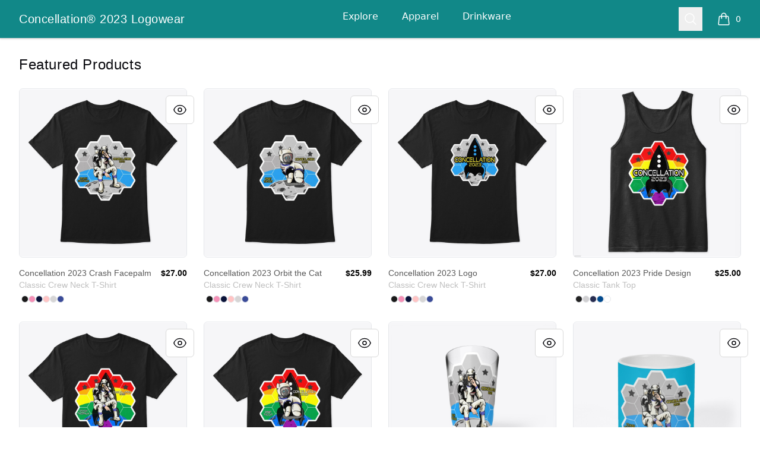

--- FILE ---
content_type: text/html; charset=utf-8
request_url: https://logo2023.concellation.com/
body_size: 28280
content:
<!DOCTYPE html><html lang="en"><head><meta charSet="utf-8"/><meta name="viewport" content="width=device-width, initial-scale=1"/><link rel="stylesheet" href="/_next/static/css/0bf0876fc4c35dc8.css" data-precedence="next"/><link rel="stylesheet" href="/_next/static/css/2230b946a4f6ba6c.css" data-precedence="next"/><link rel="stylesheet" href="/_next/static/css/35fcb7e55b6c8128.css" data-precedence="next"/><link rel="stylesheet" href="/_next/static/css/54d67d5b6723d9ad.css" data-precedence="next"/><link rel="stylesheet" href="/_next/static/css/d679d61eafacc151.css" data-precedence="next"/><link rel="stylesheet" href="/_next/static/css/393d4a02caca887d.css" data-precedence="next"/><link rel="preload" as="script" fetchPriority="low" href="/_next/static/chunks/webpack-ffd01648ccdc2657.js"/><script src="/_next/static/chunks/fd9d1056-7f14ed7b900e8602.js" async=""></script><script src="/_next/static/chunks/2117-3e63d5b11e36f298.js" async=""></script><script src="/_next/static/chunks/main-app-fb757dbf2494d41f.js" async=""></script><script src="/_next/static/chunks/4517-e47556b6982deabf.js" async=""></script><script src="/_next/static/chunks/8073-55938de9fb83387b.js" async=""></script><script src="/_next/static/chunks/7648-cd19b4f025351e65.js" async=""></script><script src="/_next/static/chunks/3554-21c4344e01292d8f.js" async=""></script><script src="/_next/static/chunks/1081-95fee474469d8108.js" async=""></script><script src="/_next/static/chunks/8726-1abffdc4383fe99f.js" async=""></script><script src="/_next/static/chunks/1451-d08d323acb50cf34.js" async=""></script><script src="/_next/static/chunks/8003-81dede28ded6b989.js" async=""></script><script src="/_next/static/chunks/9660-a46878d90befa8b8.js" async=""></script><script src="/_next/static/chunks/7717-7abbf2fdd2207d5d.js" async=""></script><script src="/_next/static/chunks/5707-9cf6e9ae3facc570.js" async=""></script><script src="/_next/static/chunks/4311-55e9f6ef8db75c23.js" async=""></script><script src="/_next/static/chunks/5903-b87a34b284a2afed.js" async=""></script><script src="/_next/static/chunks/app/layout-9c8f55cb36eb8090.js" async=""></script><script src="/_next/static/chunks/3357-186527809bde98b5.js" async=""></script><script src="/_next/static/chunks/app/error-58b476c5820a2da2.js" async=""></script><script src="/_next/static/chunks/3145-cd0fd6bac37f5957.js" async=""></script><script src="/_next/static/chunks/app/not-found-489d60a713004b09.js" async=""></script><script src="/_next/static/chunks/app/global-error-002cf38a85202493.js" async=""></script><script src="/_next/static/chunks/2092-da240ff0ab5262d5.js" async=""></script><script src="/_next/static/chunks/977-b24d6ab36ed1ac26.js" async=""></script><script src="/_next/static/chunks/5520-f92c17e927572ca8.js" async=""></script><script src="/_next/static/chunks/8893-43c99ab1a0cf127d.js" async=""></script><script src="/_next/static/chunks/8205-e560ee3a4267f44d.js" async=""></script><script src="/_next/static/chunks/188-49dace28e78744ce.js" async=""></script><script src="/_next/static/chunks/3773-834c55c4e36a9f6e.js" async=""></script><script src="/_next/static/chunks/7835-0e106c130f494067.js" async=""></script><script src="/_next/static/chunks/4569-451ff34705a2663b.js" async=""></script><script src="/_next/static/chunks/931-36c73e19cd5f0e27.js" async=""></script><script src="/_next/static/chunks/125-63b10b57c8ff26a8.js" async=""></script><script src="/_next/static/chunks/app/store_/%5BencodedOrigin%5D/%5Bfulfillment%5D/%5Bcurrency%5D/%5BstoreSlug%5D/%5Bpage%5D/page-976f0664a3963d0c.js" async=""></script><script src="/_next/static/chunks/5824-6ac4375ce2c81809.js" async=""></script><script src="/_next/static/chunks/app/store_/%5BencodedOrigin%5D/%5Bfulfillment%5D/%5Bcurrency%5D/%5BstoreSlug%5D/%5Bpage%5D/layout-4a9a2b0d91c76e8a.js" async=""></script><title>Concellation® 2023 Logowear</title><meta name="description" content="A Blast from the Past! The original new top-level domain that never happened (because of lying and theft, but that&#x27;s another story)."/><link rel="canonical" href="https://logo2023.concellation.com"/><meta property="og:title" content="Concellation® 2023 Logowear"/><meta property="og:description" content="A Blast from the Past! The original new top-level domain that never happened (because of lying and theft, but that&#x27;s another story)."/><meta property="og:url" content="https://logo2023.concellation.com"/><meta property="og:site_name" content="Concellation® 2023 Logowear"/><meta property="og:image" content="https://og-image.spri.ng/api/og?title=Concellation%C2%AE+2023+Logowear&amp;foreground=%23ffffff&amp;color=%23118888"/><meta property="og:type" content="website"/><meta name="twitter:card" content="summary_large_image"/><meta name="twitter:site" content="concellation"/><meta name="twitter:creator" content="concellation"/><meta name="twitter:title" content="Concellation® 2023 Logowear"/><meta name="twitter:description" content="A Blast from the Past! The original new top-level domain that never happened (because of lying and theft, but that&#x27;s another story)."/><meta name="twitter:image" content="https://og-image.spri.ng/api/og?title=Concellation%C2%AE+2023+Logowear&amp;foreground=%23ffffff&amp;color=%23118888"/><link rel="icon" href="/favicon.png"/><link rel="icon" href="https://premium-storefronts.s3.amazonaws.com/storefronts/concellation-2020-backprints/assets/favicon.png"/><script src="/_next/static/chunks/polyfills-42372ed130431b0a.js" noModule=""></script></head><body><!--$--><!--/$--><div class="Layout_container__mF4wc"><div class="Header_headerMainContainer___Ob9r "><div class="Header_headerContainer__Ta6Mf" style="background-color:#118888;color:#ffffff"><header class="Header_headerContent__S7CN0"><div class="Header_headerMain__dOUq7"><div class="BurgerButton_container__Oc0Zl " data-label="burger-button"><button type="button" class="BurgerButton_button__Hjfva" data-testid="burger-button"><span class="BurgerButton_srOnly__WPP_Z">Open menu</span><svg xmlns="http://www.w3.org/2000/svg" fill="none" viewBox="0 0 24 24" stroke-width="1.5" stroke="currentColor" aria-hidden="true" data-slot="icon" class="BurgerButton_icon__5cK4o"><path stroke-linecap="round" stroke-linejoin="round" d="M3.75 6.75h16.5M3.75 12h16.5m-16.5 5.25h16.5"></path></svg></button></div><div class="StoreLogo_storeLogoDiv__SrutM "><a href="/"><span class="sr-only">Concellation® 2023 Logowear</span><h3 data-testid="store-name">Concellation® 2023 Logowear</h3></a></div><nav aria-label="Top navigation" class="NavTop_componentWrapper__JP1OY"><div class="NavTop_navContentContainer__wn0X1"><div class="NavTop_collectionActiveClass__yJYoc NavTop_collectionDefaultClass__M_QVk false group delayed-fade-in"><a class="false NavTop_collectionLinkClass__ZkQWS" href="/">Explore</a><div class="NavTop_subCollectionClass__yz6E_ group-hover:flex"></div></div><div class="NavTop_collectionInActiveClass__Tadmd NavTop_collectionDefaultClass__M_QVk false group delayed-fade-in"><a class="false NavTop_collectionLinkClass__ZkQWS" href="/apparel">Apparel</a><div class="NavTop_subCollectionClass__yz6E_ group-hover:flex"><a class="NavTop_subCollectionDefaultClass__7KtpA" href="/unisex-men-s-t-shirts">Unisex / Men&#x27;s T-Shirts</a><a class="NavTop_subCollectionDefaultClass__7KtpA" href="/tank-tops">Tank Tops</a></div></div><div class="NavTop_collectionInActiveClass__Tadmd NavTop_collectionDefaultClass__M_QVk false group delayed-fade-in"><a class="false NavTop_collectionLinkClass__ZkQWS" href="/Drinkware">Drinkware</a><div class="NavTop_subCollectionClass__yz6E_ group-hover:flex"><a class="NavTop_subCollectionDefaultClass__7KtpA" href="/mugs">Mugs</a><a class="NavTop_subCollectionDefaultClass__7KtpA" href="/pint-glass">Pint Glass</a></div></div></div></nav><div class="Header_headerEnd__26BAf"><button type="button" class="SearchComponent_searchButton__uxa3e"><span class="sr-only">Search</span><svg xmlns="http://www.w3.org/2000/svg" fill="none" viewBox="0 0 24 24" stroke-width="1.5" stroke="currentColor" aria-hidden="true" data-slot="icon" class="SearchComponent_iconStyle__oc5Sg"><path stroke-linecap="round" stroke-linejoin="round" d="m21 21-5.197-5.197m0 0A7.5 7.5 0 1 0 5.196 5.196a7.5 7.5 0 0 0 10.607 10.607Z"></path></svg></button><div class="CartComponent_cartComponent__9yu2E" style="color:#ffffff"><a class="CartComponent_cartLink__sUEf5" href="/cart"><svg xmlns="http://www.w3.org/2000/svg" fill="none" viewBox="0 0 24 24" stroke-width="1.5" stroke="currentColor" aria-hidden="true" data-slot="icon" class="CartComponent_shoppingBagIcon__1ynyp"><path stroke-linecap="round" stroke-linejoin="round" d="M15.75 10.5V6a3.75 3.75 0 1 0-7.5 0v4.5m11.356-1.993 1.263 12c.07.665-.45 1.243-1.119 1.243H4.25a1.125 1.125 0 0 1-1.12-1.243l1.264-12A1.125 1.125 0 0 1 5.513 7.5h12.974c.576 0 1.059.435 1.119 1.007ZM8.625 10.5a.375.375 0 1 1-.75 0 .375.375 0 0 1 .75 0Zm7.5 0a.375.375 0 1 1-.75 0 .375.375 0 0 1 .75 0Z"></path></svg><span class="CartComponent_cartQuantityText__MSzNr">0</span><span class="CartComponent_srOnly__6QW81">items in cart, view bag</span></a></div></div></div></header></div></div><div class="flex-1"><main class="Layout_main__OvE9U "><nav aria-label="Bottom navigation" class="NavBottom_defaultNavMain__pMiyi"><div class="NavBottom_navContent__LIjs5"><div class="NavBottom_collectionActive__cZsdV NavBottom_collectionDefault__ZcilT delayed-fade-in"><a class="false undefined" href="/">Explore</a></div><div class="NavBottom_collectionDefault__ZcilT delayed-fade-in"><a class="false undefined" href="/apparel">Apparel</a></div><div class="NavBottom_collectionDefault__ZcilT delayed-fade-in"><a class="false undefined" href="/Drinkware">Drinkware</a></div></div></nav><section aria-labelledby="product-list" class="Products_productsDefaultContainer__tGzfp"><div class="Products_mainContainer__F9kPt"><div class="Products_headerContainer__Mz2_u"><h2>Featured Products</h2></div><div class="Products_productGrid__CNgrg"><div data-testid="product-tile"> <!--$--><div class="ProductVisualDisplay_productTile__rqTw0 undefined"><button type="button" class="ProductTile_productReviewButton__xWyj0" aria-label="Quick View"><svg xmlns="http://www.w3.org/2000/svg" fill="none" viewBox="0 0 24 24" stroke-width="1.5" stroke="currentColor" class="ProductTile_reviewIcon__Pu_zo"><path stroke-linecap="round" stroke-linejoin="round" d="M2.036 12.322a1.012 1.012 0 010-.639C3.423 7.51 7.36 4.5 12 4.5c4.638 0 8.573 3.007 9.963 7.178.07.207.07.431 0 .639C20.577 16.49 16.64 19.5 12 19.5c-4.638 0-8.573-3.007-9.963-7.178z"></path><path stroke-linecap="round" stroke-linejoin="round" d="M15 12a3 3 0 11-6 0 3 3 0 016 0z"></path></svg></button><div data-testid="product-image-container" class="ProductVisualDisplay_productImageContainer__pc6R2"><a role="link" href="/listing/concellation-2023-crash-facepa?product=2"><span class="sr-only">Concellation 2023 Crash Facepalm</span><div class="ImageCycle_imageContainer__imDOt"><img alt="Concellation 2023 Crash Facepalm" loading="lazy" decoding="async" data-nimg="fill" class="ProductVisualDisplay_productImage__qF8cI group-hover:opacity-75" style="position:absolute;height:100%;width:100%;left:0;top:0;right:0;bottom:0;color:transparent" src="https://mockup-api.teespring.com/v3/image/VlV5yXglwZVbnc4DSBSYhzN9yks/800/800.jpg"/></div></a></div><div class="ProductVisualDisplay_productInfoContainer__WfezJ"><div class="ProductVisualDisplay_productContent__Pw5C5"><span aria-hidden="true" class="ProductVisualDisplay_hiddenProductName__uhe26"></span><span class="ProductVisualDisplay_productName__SCvU3">Concellation 2023 Crash Facepalm</span><span class="ProductVisualDisplay_productTypeClass__WefwZ">Classic Crew Neck T-Shirt</span></div><span class="ProductVisualDisplay_productPrice__kpgAh"><span>$27.00</span></span></div></div><h4 class="sr-only">Available colors</h4><div class="ProductTile_colorsContainerClass__JBPIb"><button type="button" title="Black" aria-label="Black" class="ProductTile_colorClass__goKzX " style="background-color:#1a1a1a" data-color-id="2397"><span class="sr-only">Select <!-- -->Black</span></button><button type="button" title="Pink" aria-label="Pink" class="ProductTile_colorClass__goKzX " style="background-color:#F490B6" data-color-id="103056"><span class="sr-only">Select <!-- -->Pink</span></button><button type="button" title="Navy" aria-label="Navy" class="ProductTile_colorClass__goKzX " style="background-color:#0A1339" data-color-id="576"><span class="sr-only">Select <!-- -->Navy</span></button><button type="button" title="Pale Pink" aria-label="Pale Pink" class="ProductTile_colorClass__goKzX " style="background-color:#FFC4C4" data-color-id="578"><span class="sr-only">Select <!-- -->Pale Pink</span></button><button type="button" title="Light Steel" aria-label="Light Steel" class="ProductTile_colorClass__goKzX " style="background-color:#D6D5D5" data-color-id="573"><span class="sr-only">Select <!-- -->Light Steel</span></button><button type="button" title="Deep Royal" aria-label="Deep Royal" class="ProductTile_colorClass__goKzX " style="background-color:#3A4B98" data-color-id="569"><span class="sr-only">Select <!-- -->Deep Royal</span></button></div><!--/$--></div><div data-testid="product-tile"> <!--$--><div class="ProductVisualDisplay_productTile__rqTw0 undefined"><button type="button" class="ProductTile_productReviewButton__xWyj0" aria-label="Quick View"><svg xmlns="http://www.w3.org/2000/svg" fill="none" viewBox="0 0 24 24" stroke-width="1.5" stroke="currentColor" class="ProductTile_reviewIcon__Pu_zo"><path stroke-linecap="round" stroke-linejoin="round" d="M2.036 12.322a1.012 1.012 0 010-.639C3.423 7.51 7.36 4.5 12 4.5c4.638 0 8.573 3.007 9.963 7.178.07.207.07.431 0 .639C20.577 16.49 16.64 19.5 12 19.5c-4.638 0-8.573-3.007-9.963-7.178z"></path><path stroke-linecap="round" stroke-linejoin="round" d="M15 12a3 3 0 11-6 0 3 3 0 016 0z"></path></svg></button><div data-testid="product-image-container" class="ProductVisualDisplay_productImageContainer__pc6R2"><a role="link" href="/listing/concellation-2023-orbit-the-ca?product=2"><span class="sr-only">Concellation 2023 Orbit the Cat</span><div class="ImageCycle_imageContainer__imDOt"><img alt="Concellation 2023 Orbit the Cat" loading="lazy" decoding="async" data-nimg="fill" class="ProductVisualDisplay_productImage__qF8cI group-hover:opacity-75" style="position:absolute;height:100%;width:100%;left:0;top:0;right:0;bottom:0;color:transparent" src="https://mockup-api.teespring.com/v3/image/xBV64NrohZDJxlbTMf8lBdTG2ho/800/800.jpg"/></div></a></div><div class="ProductVisualDisplay_productInfoContainer__WfezJ"><div class="ProductVisualDisplay_productContent__Pw5C5"><span aria-hidden="true" class="ProductVisualDisplay_hiddenProductName__uhe26"></span><span class="ProductVisualDisplay_productName__SCvU3">Concellation 2023 Orbit the Cat</span><span class="ProductVisualDisplay_productTypeClass__WefwZ">Classic Crew Neck T-Shirt</span></div><span class="ProductVisualDisplay_productPrice__kpgAh"><span>$25.99</span></span></div></div><h4 class="sr-only">Available colors</h4><div class="ProductTile_colorsContainerClass__JBPIb"><button type="button" title="Black" aria-label="Black" class="ProductTile_colorClass__goKzX " style="background-color:#1a1a1a" data-color-id="2397"><span class="sr-only">Select <!-- -->Black</span></button><button type="button" title="Pink" aria-label="Pink" class="ProductTile_colorClass__goKzX " style="background-color:#F490B6" data-color-id="103056"><span class="sr-only">Select <!-- -->Pink</span></button><button type="button" title="Navy" aria-label="Navy" class="ProductTile_colorClass__goKzX " style="background-color:#0A1339" data-color-id="576"><span class="sr-only">Select <!-- -->Navy</span></button><button type="button" title="Pale Pink" aria-label="Pale Pink" class="ProductTile_colorClass__goKzX " style="background-color:#FFC4C4" data-color-id="578"><span class="sr-only">Select <!-- -->Pale Pink</span></button><button type="button" title="Light Steel" aria-label="Light Steel" class="ProductTile_colorClass__goKzX " style="background-color:#D6D5D5" data-color-id="573"><span class="sr-only">Select <!-- -->Light Steel</span></button><button type="button" title="Deep Royal" aria-label="Deep Royal" class="ProductTile_colorClass__goKzX " style="background-color:#3A4B98" data-color-id="569"><span class="sr-only">Select <!-- -->Deep Royal</span></button></div><!--/$--></div><div data-testid="product-tile"> <!--$--><div class="ProductVisualDisplay_productTile__rqTw0 undefined"><button type="button" class="ProductTile_productReviewButton__xWyj0" aria-label="Quick View"><svg xmlns="http://www.w3.org/2000/svg" fill="none" viewBox="0 0 24 24" stroke-width="1.5" stroke="currentColor" class="ProductTile_reviewIcon__Pu_zo"><path stroke-linecap="round" stroke-linejoin="round" d="M2.036 12.322a1.012 1.012 0 010-.639C3.423 7.51 7.36 4.5 12 4.5c4.638 0 8.573 3.007 9.963 7.178.07.207.07.431 0 .639C20.577 16.49 16.64 19.5 12 19.5c-4.638 0-8.573-3.007-9.963-7.178z"></path><path stroke-linecap="round" stroke-linejoin="round" d="M15 12a3 3 0 11-6 0 3 3 0 016 0z"></path></svg></button><div data-testid="product-image-container" class="ProductVisualDisplay_productImageContainer__pc6R2"><a role="link" href="/listing/concellation-2023-logo?product=2"><span class="sr-only">Concellation 2023 Logo</span><div class="ImageCycle_imageContainer__imDOt"><img alt="Concellation 2023 Logo" loading="lazy" decoding="async" data-nimg="fill" class="ProductVisualDisplay_productImage__qF8cI group-hover:opacity-75" style="position:absolute;height:100%;width:100%;left:0;top:0;right:0;bottom:0;color:transparent" src="https://mockup-api.teespring.com/v3/image/JvIQ6NzfbEh6xw0A1LHK8j6USMY/800/800.jpg"/></div></a></div><div class="ProductVisualDisplay_productInfoContainer__WfezJ"><div class="ProductVisualDisplay_productContent__Pw5C5"><span aria-hidden="true" class="ProductVisualDisplay_hiddenProductName__uhe26"></span><span class="ProductVisualDisplay_productName__SCvU3">Concellation 2023 Logo</span><span class="ProductVisualDisplay_productTypeClass__WefwZ">Classic Crew Neck T-Shirt</span></div><span class="ProductVisualDisplay_productPrice__kpgAh"><span>$27.00</span></span></div></div><h4 class="sr-only">Available colors</h4><div class="ProductTile_colorsContainerClass__JBPIb"><button type="button" title="Black" aria-label="Black" class="ProductTile_colorClass__goKzX " style="background-color:#1a1a1a" data-color-id="2397"><span class="sr-only">Select <!-- -->Black</span></button><button type="button" title="Pink" aria-label="Pink" class="ProductTile_colorClass__goKzX " style="background-color:#F490B6" data-color-id="103056"><span class="sr-only">Select <!-- -->Pink</span></button><button type="button" title="Navy" aria-label="Navy" class="ProductTile_colorClass__goKzX " style="background-color:#0A1339" data-color-id="576"><span class="sr-only">Select <!-- -->Navy</span></button><button type="button" title="Pale Pink" aria-label="Pale Pink" class="ProductTile_colorClass__goKzX " style="background-color:#FFC4C4" data-color-id="578"><span class="sr-only">Select <!-- -->Pale Pink</span></button><button type="button" title="Light Steel" aria-label="Light Steel" class="ProductTile_colorClass__goKzX " style="background-color:#D6D5D5" data-color-id="573"><span class="sr-only">Select <!-- -->Light Steel</span></button><button type="button" title="Deep Royal" aria-label="Deep Royal" class="ProductTile_colorClass__goKzX " style="background-color:#3A4B98" data-color-id="569"><span class="sr-only">Select <!-- -->Deep Royal</span></button></div><!--/$--></div><div data-testid="product-tile"> <!--$--><div class="ProductVisualDisplay_productTile__rqTw0 undefined"><button type="button" class="ProductTile_productReviewButton__xWyj0" aria-label="Quick View"><svg xmlns="http://www.w3.org/2000/svg" fill="none" viewBox="0 0 24 24" stroke-width="1.5" stroke="currentColor" class="ProductTile_reviewIcon__Pu_zo"><path stroke-linecap="round" stroke-linejoin="round" d="M2.036 12.322a1.012 1.012 0 010-.639C3.423 7.51 7.36 4.5 12 4.5c4.638 0 8.573 3.007 9.963 7.178.07.207.07.431 0 .639C20.577 16.49 16.64 19.5 12 19.5c-4.638 0-8.573-3.007-9.963-7.178z"></path><path stroke-linecap="round" stroke-linejoin="round" d="M15 12a3 3 0 11-6 0 3 3 0 016 0z"></path></svg></button><div data-testid="product-image-container" class="ProductVisualDisplay_productImageContainer__pc6R2"><a role="link" href="/listing/concellation-2023-pride?product=14"><span class="sr-only">Concellation 2023 Pride Design</span><div class="ImageCycle_imageContainer__imDOt"><img alt="Concellation 2023 Pride Design" loading="lazy" decoding="async" data-nimg="fill" class="ProductVisualDisplay_productImage__qF8cI group-hover:opacity-75" style="position:absolute;height:100%;width:100%;left:0;top:0;right:0;bottom:0;color:transparent" src="https://mockup-api.teespring.com/v3/image/t4PzB_3Odmct0Qq5CGqMN2eEDkU/800/800.jpg"/></div></a></div><div class="ProductVisualDisplay_productInfoContainer__WfezJ"><div class="ProductVisualDisplay_productContent__Pw5C5"><span aria-hidden="true" class="ProductVisualDisplay_hiddenProductName__uhe26"></span><span class="ProductVisualDisplay_productName__SCvU3">Concellation 2023 Pride Design</span><span class="ProductVisualDisplay_productTypeClass__WefwZ">Classic Tank Top</span></div><span class="ProductVisualDisplay_productPrice__kpgAh"><span>$25.00</span></span></div></div><h4 class="sr-only">Available colors</h4><div class="ProductTile_colorsContainerClass__JBPIb"><button type="button" title="Black" aria-label="Black" class="ProductTile_colorClass__goKzX " style="background-color:#222222" data-color-id="2537"><span class="sr-only">Select <!-- -->Black</span></button><button type="button" title="Sport Grey" aria-label="Sport Grey" class="ProductTile_colorClass__goKzX " style="background-color:#D0CFD1" data-color-id="423"><span class="sr-only">Select <!-- -->Sport Grey</span></button><button type="button" title="Navy" aria-label="Navy" class="ProductTile_colorClass__goKzX " style="background-color:#262c50" data-color-id="2538"><span class="sr-only">Select <!-- -->Navy</span></button><button type="button" title="Royal" aria-label="Royal" class="ProductTile_colorClass__goKzX " style="background-color:#014a8e" data-color-id="2539"><span class="sr-only">Select <!-- -->Royal</span></button><button type="button" title="White" aria-label="White" class="ProductTile_colorClass__goKzX " style="background-color:#ffffff" data-color-id="2536"><span class="sr-only">Select <!-- -->White</span></button></div><!--/$--></div><div data-testid="product-tile"> <!--$--><div class="ProductVisualDisplay_productTile__rqTw0 undefined"><button type="button" class="ProductTile_productReviewButton__xWyj0" aria-label="Quick View"><svg xmlns="http://www.w3.org/2000/svg" fill="none" viewBox="0 0 24 24" stroke-width="1.5" stroke="currentColor" class="ProductTile_reviewIcon__Pu_zo"><path stroke-linecap="round" stroke-linejoin="round" d="M2.036 12.322a1.012 1.012 0 010-.639C3.423 7.51 7.36 4.5 12 4.5c4.638 0 8.573 3.007 9.963 7.178.07.207.07.431 0 .639C20.577 16.49 16.64 19.5 12 19.5c-4.638 0-8.573-3.007-9.963-7.178z"></path><path stroke-linecap="round" stroke-linejoin="round" d="M15 12a3 3 0 11-6 0 3 3 0 016 0z"></path></svg></button><div data-testid="product-image-container" class="ProductVisualDisplay_productImageContainer__pc6R2"><a role="link" href="/listing/concellation-2023-pride-crash?product=2"><span class="sr-only">Concellation 2023 Crash Facepalm Pride</span><div class="ImageCycle_imageContainer__imDOt"><img alt="Concellation 2023 Crash Facepalm Pride" loading="lazy" decoding="async" data-nimg="fill" class="ProductVisualDisplay_productImage__qF8cI group-hover:opacity-75" style="position:absolute;height:100%;width:100%;left:0;top:0;right:0;bottom:0;color:transparent" src="https://mockup-api.teespring.com/v3/image/D8HDPlZywylZpqgic_2sKXJAjIU/800/800.jpg"/></div></a></div><div class="ProductVisualDisplay_productInfoContainer__WfezJ"><div class="ProductVisualDisplay_productContent__Pw5C5"><span aria-hidden="true" class="ProductVisualDisplay_hiddenProductName__uhe26"></span><span class="ProductVisualDisplay_productName__SCvU3">Concellation 2023 Crash Facepalm Pride</span><span class="ProductVisualDisplay_productTypeClass__WefwZ">Classic Crew Neck T-Shirt</span></div><span class="ProductVisualDisplay_productPrice__kpgAh"><span>$27.00</span></span></div></div><h4 class="sr-only">Available colors</h4><div class="ProductTile_colorsContainerClass__JBPIb"><button type="button" title="Black" aria-label="Black" class="ProductTile_colorClass__goKzX " style="background-color:#1a1a1a" data-color-id="2397"><span class="sr-only">Select <!-- -->Black</span></button><button type="button" title="Pink" aria-label="Pink" class="ProductTile_colorClass__goKzX " style="background-color:#F490B6" data-color-id="103056"><span class="sr-only">Select <!-- -->Pink</span></button><button type="button" title="Navy" aria-label="Navy" class="ProductTile_colorClass__goKzX " style="background-color:#0A1339" data-color-id="576"><span class="sr-only">Select <!-- -->Navy</span></button><button type="button" title="Denim Blue" aria-label="Denim Blue" class="ProductTile_colorClass__goKzX " style="background-color:#5c739c" data-color-id="6046"><span class="sr-only">Select <!-- -->Denim Blue</span></button><button type="button" title="White" aria-label="White" class="ProductTile_colorClass__goKzX " style="background-color:#ffffff" data-color-id="2122"><span class="sr-only">Select <!-- -->White</span></button></div><!--/$--></div><div data-testid="product-tile"> <!--$--><div class="ProductVisualDisplay_productTile__rqTw0 undefined"><button type="button" class="ProductTile_productReviewButton__xWyj0" aria-label="Quick View"><svg xmlns="http://www.w3.org/2000/svg" fill="none" viewBox="0 0 24 24" stroke-width="1.5" stroke="currentColor" class="ProductTile_reviewIcon__Pu_zo"><path stroke-linecap="round" stroke-linejoin="round" d="M2.036 12.322a1.012 1.012 0 010-.639C3.423 7.51 7.36 4.5 12 4.5c4.638 0 8.573 3.007 9.963 7.178.07.207.07.431 0 .639C20.577 16.49 16.64 19.5 12 19.5c-4.638 0-8.573-3.007-9.963-7.178z"></path><path stroke-linecap="round" stroke-linejoin="round" d="M15 12a3 3 0 11-6 0 3 3 0 016 0z"></path></svg></button><div data-testid="product-image-container" class="ProductVisualDisplay_productImageContainer__pc6R2"><a role="link" href="/listing/concellation-2023-pride-orbit?product=2"><span class="sr-only">Concellation 2023 Orbit the Cat Pride</span><div class="ImageCycle_imageContainer__imDOt"><img alt="Concellation 2023 Orbit the Cat Pride" loading="lazy" decoding="async" data-nimg="fill" class="ProductVisualDisplay_productImage__qF8cI group-hover:opacity-75" style="position:absolute;height:100%;width:100%;left:0;top:0;right:0;bottom:0;color:transparent" src="https://mockup-api.teespring.com/v3/image/QGTNeVfcvXkO_w_-Pmlwv6D1krQ/800/800.jpg"/></div></a></div><div class="ProductVisualDisplay_productInfoContainer__WfezJ"><div class="ProductVisualDisplay_productContent__Pw5C5"><span aria-hidden="true" class="ProductVisualDisplay_hiddenProductName__uhe26"></span><span class="ProductVisualDisplay_productName__SCvU3">Concellation 2023 Orbit the Cat Pride</span><span class="ProductVisualDisplay_productTypeClass__WefwZ">Classic Crew Neck T-Shirt</span></div><span class="ProductVisualDisplay_productPrice__kpgAh"><span>$27.00</span></span></div></div><h4 class="sr-only">Available colors</h4><div class="ProductTile_colorsContainerClass__JBPIb"><button type="button" title="Black" aria-label="Black" class="ProductTile_colorClass__goKzX " style="background-color:#1a1a1a" data-color-id="2397"><span class="sr-only">Select <!-- -->Black</span></button><button type="button" title="Pink" aria-label="Pink" class="ProductTile_colorClass__goKzX " style="background-color:#F490B6" data-color-id="103056"><span class="sr-only">Select <!-- -->Pink</span></button><button type="button" title="Navy" aria-label="Navy" class="ProductTile_colorClass__goKzX " style="background-color:#0A1339" data-color-id="576"><span class="sr-only">Select <!-- -->Navy</span></button><button type="button" title="Denim Blue" aria-label="Denim Blue" class="ProductTile_colorClass__goKzX " style="background-color:#5c739c" data-color-id="6046"><span class="sr-only">Select <!-- -->Denim Blue</span></button><button type="button" title="White" aria-label="White" class="ProductTile_colorClass__goKzX " style="background-color:#ffffff" data-color-id="2122"><span class="sr-only">Select <!-- -->White</span></button></div><!--/$--></div><div data-testid="product-tile"> <!--$--><div class="ProductVisualDisplay_productTile__rqTw0 undefined"><button type="button" class="ProductTile_productReviewButton__xWyj0" aria-label="Quick View"><svg xmlns="http://www.w3.org/2000/svg" fill="none" viewBox="0 0 24 24" stroke-width="1.5" stroke="currentColor" class="ProductTile_reviewIcon__Pu_zo"><path stroke-linecap="round" stroke-linejoin="round" d="M2.036 12.322a1.012 1.012 0 010-.639C3.423 7.51 7.36 4.5 12 4.5c4.638 0 8.573 3.007 9.963 7.178.07.207.07.431 0 .639C20.577 16.49 16.64 19.5 12 19.5c-4.638 0-8.573-3.007-9.963-7.178z"></path><path stroke-linecap="round" stroke-linejoin="round" d="M15 12a3 3 0 11-6 0 3 3 0 016 0z"></path></svg></button><div data-testid="product-image-container" class="ProductVisualDisplay_productImageContainer__pc6R2"><a role="link" href="/listing/concellation-2023-crash-facepa?product=1386"><span class="sr-only">Concellation 2023 Crash Facepalm</span><div class="ImageCycle_imageContainer__imDOt"><img alt="Concellation 2023 Crash Facepalm" loading="lazy" decoding="async" data-nimg="fill" class="ProductVisualDisplay_productImage__qF8cI group-hover:opacity-75" style="position:absolute;height:100%;width:100%;left:0;top:0;right:0;bottom:0;color:transparent" src="https://mockup-api.teespring.com/v3/image/iCdhMt3bSnTvC8qEfhbg1rTedhQ/800/800.jpg"/></div></a></div><div class="ProductVisualDisplay_productInfoContainer__WfezJ"><div class="ProductVisualDisplay_productContent__Pw5C5"><span aria-hidden="true" class="ProductVisualDisplay_hiddenProductName__uhe26"></span><span class="ProductVisualDisplay_productName__SCvU3">Concellation 2023 Crash Facepalm</span><span class="ProductVisualDisplay_productTypeClass__WefwZ">Pint Glass</span></div><span class="ProductVisualDisplay_productPrice__kpgAh"><span>$22.99</span></span></div></div><!--/$--></div><div data-testid="product-tile"> <!--$--><div class="ProductVisualDisplay_productTile__rqTw0 undefined"><button type="button" class="ProductTile_productReviewButton__xWyj0" aria-label="Quick View"><svg xmlns="http://www.w3.org/2000/svg" fill="none" viewBox="0 0 24 24" stroke-width="1.5" stroke="currentColor" class="ProductTile_reviewIcon__Pu_zo"><path stroke-linecap="round" stroke-linejoin="round" d="M2.036 12.322a1.012 1.012 0 010-.639C3.423 7.51 7.36 4.5 12 4.5c4.638 0 8.573 3.007 9.963 7.178.07.207.07.431 0 .639C20.577 16.49 16.64 19.5 12 19.5c-4.638 0-8.573-3.007-9.963-7.178z"></path><path stroke-linecap="round" stroke-linejoin="round" d="M15 12a3 3 0 11-6 0 3 3 0 016 0z"></path></svg></button><div data-testid="product-image-container" class="ProductVisualDisplay_productImageContainer__pc6R2"><a role="link" href="/listing/concellation-2023-crash-facepa?product=1565"><span class="sr-only">Concellation 2023 Crash Facepalm</span><div class="ImageCycle_imageContainer__imDOt"><img alt="Concellation 2023 Crash Facepalm" loading="lazy" decoding="async" data-nimg="fill" class="ProductVisualDisplay_productImage__qF8cI group-hover:opacity-75" style="position:absolute;height:100%;width:100%;left:0;top:0;right:0;bottom:0;color:transparent" src="https://mockup-api.teespring.com/v3/image/7NvHIZ9xeMRN01LwGLfzSiXet-M/800/800.jpg"/></div></a></div><div class="ProductVisualDisplay_productInfoContainer__WfezJ"><div class="ProductVisualDisplay_productContent__Pw5C5"><span aria-hidden="true" class="ProductVisualDisplay_hiddenProductName__uhe26"></span><span class="ProductVisualDisplay_productName__SCvU3">Concellation 2023 Crash Facepalm</span><span class="ProductVisualDisplay_productTypeClass__WefwZ">Mug</span></div><span class="ProductVisualDisplay_productPrice__kpgAh"><span>$16.99</span></span></div></div><h4 class="sr-only">Available colors</h4><div class="ProductTile_colorsContainerClass__JBPIb"><button type="button" title="Vivid Blue" aria-label="Vivid Blue" class="ProductTile_colorClass__goKzX " style="background-color:#00bae4" data-color-id="104932"><span class="sr-only">Select <!-- -->Vivid Blue</span></button><button type="button" title="Mint" aria-label="Mint" class="ProductTile_colorClass__goKzX " style="background-color:#9ae7d9" data-color-id="104933"><span class="sr-only">Select <!-- -->Mint</span></button><button type="button" title="Deep Navy" aria-label="Deep Navy" class="ProductTile_colorClass__goKzX " style="background-color:#002144" data-color-id="104928"><span class="sr-only">Select <!-- -->Deep Navy</span></button><button type="button" title="Pastel Pink" aria-label="Pastel Pink" class="ProductTile_colorClass__goKzX " style="background-color:#feafbc" data-color-id="104934"><span class="sr-only">Select <!-- -->Pastel Pink</span></button><button type="button" title="Black" aria-label="Black" class="ProductTile_colorClass__goKzX " style="background-color:#000000" data-color-id="104921"><span class="sr-only">Select <!-- -->Black</span></button><button type="button" title="Yellow" aria-label="Yellow" class="ProductTile_colorClass__goKzX " style="background-color:#fbe700" data-color-id="104925"><span class="sr-only">Select <!-- -->Yellow</span></button></div><!--/$--></div><div data-testid="product-tile"> <!--$--><div class="ProductVisualDisplay_productTile__rqTw0 undefined"><button type="button" class="ProductTile_productReviewButton__xWyj0" aria-label="Quick View"><svg xmlns="http://www.w3.org/2000/svg" fill="none" viewBox="0 0 24 24" stroke-width="1.5" stroke="currentColor" class="ProductTile_reviewIcon__Pu_zo"><path stroke-linecap="round" stroke-linejoin="round" d="M2.036 12.322a1.012 1.012 0 010-.639C3.423 7.51 7.36 4.5 12 4.5c4.638 0 8.573 3.007 9.963 7.178.07.207.07.431 0 .639C20.577 16.49 16.64 19.5 12 19.5c-4.638 0-8.573-3.007-9.963-7.178z"></path><path stroke-linecap="round" stroke-linejoin="round" d="M15 12a3 3 0 11-6 0 3 3 0 016 0z"></path></svg></button><div data-testid="product-image-container" class="ProductVisualDisplay_productImageContainer__pc6R2"><a role="link" href="/listing/concellation-2023-orbit-the-ca?product=1386"><span class="sr-only">Concellation 2023 Orbit the Cat</span><div class="ImageCycle_imageContainer__imDOt"><img alt="Concellation 2023 Orbit the Cat" loading="lazy" decoding="async" data-nimg="fill" class="ProductVisualDisplay_productImage__qF8cI group-hover:opacity-75" style="position:absolute;height:100%;width:100%;left:0;top:0;right:0;bottom:0;color:transparent" src="https://mockup-api.teespring.com/v3/image/5pGY7k3N5aQ_XTur6KCSvBaWMwY/800/800.jpg"/></div></a></div><div class="ProductVisualDisplay_productInfoContainer__WfezJ"><div class="ProductVisualDisplay_productContent__Pw5C5"><span aria-hidden="true" class="ProductVisualDisplay_hiddenProductName__uhe26"></span><span class="ProductVisualDisplay_productName__SCvU3">Concellation 2023 Orbit the Cat</span><span class="ProductVisualDisplay_productTypeClass__WefwZ">Pint Glass</span></div><span class="ProductVisualDisplay_productPrice__kpgAh"><span>$23.99</span></span></div></div><!--/$--></div><div data-testid="product-tile"> <!--$--><div class="ProductVisualDisplay_productTile__rqTw0 undefined"><button type="button" class="ProductTile_productReviewButton__xWyj0" aria-label="Quick View"><svg xmlns="http://www.w3.org/2000/svg" fill="none" viewBox="0 0 24 24" stroke-width="1.5" stroke="currentColor" class="ProductTile_reviewIcon__Pu_zo"><path stroke-linecap="round" stroke-linejoin="round" d="M2.036 12.322a1.012 1.012 0 010-.639C3.423 7.51 7.36 4.5 12 4.5c4.638 0 8.573 3.007 9.963 7.178.07.207.07.431 0 .639C20.577 16.49 16.64 19.5 12 19.5c-4.638 0-8.573-3.007-9.963-7.178z"></path><path stroke-linecap="round" stroke-linejoin="round" d="M15 12a3 3 0 11-6 0 3 3 0 016 0z"></path></svg></button><div data-testid="product-image-container" class="ProductVisualDisplay_productImageContainer__pc6R2"><a role="link" href="/listing/concellation-2023-logo?product=1565"><span class="sr-only">Concellation 2023 Logo</span><div class="ImageCycle_imageContainer__imDOt"><img alt="Concellation 2023 Logo" loading="lazy" decoding="async" data-nimg="fill" class="ProductVisualDisplay_productImage__qF8cI group-hover:opacity-75" style="position:absolute;height:100%;width:100%;left:0;top:0;right:0;bottom:0;color:transparent" src="https://mockup-api.teespring.com/v3/image/T05rLbwXAvi9vpGcOsMbPGaa8Vs/800/800.jpg"/></div></a></div><div class="ProductVisualDisplay_productInfoContainer__WfezJ"><div class="ProductVisualDisplay_productContent__Pw5C5"><span aria-hidden="true" class="ProductVisualDisplay_hiddenProductName__uhe26"></span><span class="ProductVisualDisplay_productName__SCvU3">Concellation 2023 Logo</span><span class="ProductVisualDisplay_productTypeClass__WefwZ">Mug</span></div><span class="ProductVisualDisplay_productPrice__kpgAh"><span>$16.99</span></span></div></div><h4 class="sr-only">Available colors</h4><div class="ProductTile_colorsContainerClass__JBPIb"><button type="button" title="Vivid Blue" aria-label="Vivid Blue" class="ProductTile_colorClass__goKzX " style="background-color:#00bae4" data-color-id="104932"><span class="sr-only">Select <!-- -->Vivid Blue</span></button><button type="button" title="Mint" aria-label="Mint" class="ProductTile_colorClass__goKzX " style="background-color:#9ae7d9" data-color-id="104933"><span class="sr-only">Select <!-- -->Mint</span></button><button type="button" title="Deep Navy" aria-label="Deep Navy" class="ProductTile_colorClass__goKzX " style="background-color:#002144" data-color-id="104928"><span class="sr-only">Select <!-- -->Deep Navy</span></button><button type="button" title="Pastel Pink" aria-label="Pastel Pink" class="ProductTile_colorClass__goKzX " style="background-color:#feafbc" data-color-id="104934"><span class="sr-only">Select <!-- -->Pastel Pink</span></button><button type="button" title="Yellow" aria-label="Yellow" class="ProductTile_colorClass__goKzX " style="background-color:#fbe700" data-color-id="104925"><span class="sr-only">Select <!-- -->Yellow</span></button><button type="button" title="Royal Blue" aria-label="Royal Blue" class="ProductTile_colorClass__goKzX " style="background-color:#001ca8" data-color-id="104927"><span class="sr-only">Select <!-- -->Royal Blue</span></button></div><!--/$--></div><div data-testid="product-tile"> <!--$--><div class="ProductVisualDisplay_productTile__rqTw0 undefined"><button type="button" class="ProductTile_productReviewButton__xWyj0" aria-label="Quick View"><svg xmlns="http://www.w3.org/2000/svg" fill="none" viewBox="0 0 24 24" stroke-width="1.5" stroke="currentColor" class="ProductTile_reviewIcon__Pu_zo"><path stroke-linecap="round" stroke-linejoin="round" d="M2.036 12.322a1.012 1.012 0 010-.639C3.423 7.51 7.36 4.5 12 4.5c4.638 0 8.573 3.007 9.963 7.178.07.207.07.431 0 .639C20.577 16.49 16.64 19.5 12 19.5c-4.638 0-8.573-3.007-9.963-7.178z"></path><path stroke-linecap="round" stroke-linejoin="round" d="M15 12a3 3 0 11-6 0 3 3 0 016 0z"></path></svg></button><div data-testid="product-image-container" class="ProductVisualDisplay_productImageContainer__pc6R2"><a role="link" href="/listing/concellation-2023-logo?product=1386"><span class="sr-only">Concellation 2023 Logo</span><div class="ImageCycle_imageContainer__imDOt"><img alt="Concellation 2023 Logo" loading="lazy" decoding="async" data-nimg="fill" class="ProductVisualDisplay_productImage__qF8cI group-hover:opacity-75" style="position:absolute;height:100%;width:100%;left:0;top:0;right:0;bottom:0;color:transparent" src="https://mockup-api.teespring.com/v3/image/zwhr2utstyg3uSKBR7DNLHppJRY/800/800.jpg"/></div></a></div><div class="ProductVisualDisplay_productInfoContainer__WfezJ"><div class="ProductVisualDisplay_productContent__Pw5C5"><span aria-hidden="true" class="ProductVisualDisplay_hiddenProductName__uhe26"></span><span class="ProductVisualDisplay_productName__SCvU3">Concellation 2023 Logo</span><span class="ProductVisualDisplay_productTypeClass__WefwZ">Pint Glass</span></div><span class="ProductVisualDisplay_productPrice__kpgAh"><span>$22.99</span></span></div></div><!--/$--></div></div></div></section></main></div><footer aria-labelledby="footer-heading" style="background-color:#212020;color:#FFFFFF"><h2 id="footer-heading" class="Footer_footerHeading__K8Ukf">Footer</h2><div class="Footer_footerContainer__35uv8"><div class="Footer_footerInnerContainer__xAPTP"><div class="StoreLogo_storeLogoDiv__SrutM Footer_footerLogo__QyX_T"><a href="/"><span class="sr-only">Concellation® 2023 Logowear</span><h3 data-testid="store-name">Concellation® 2023 Logowear</h3></a></div><p class="Footer_aboutText__fnzvm">A Blast from the Past! The original new top-level domain that never happened (because of lying and theft, but that&#x27;s another story).</p><nav class="Footer_footerNav__GOTj_" aria-label="Footer"><div class="Footer_footerItem__FPwv3"><a class="Footer_footerLink__5gHlg" target="_blank" href="https://sprisupport.zendesk.com/hc/en-us/requests/new">Support</a></div><div class="Footer_footerItem__FPwv3"><a class="Footer_footerLink__5gHlg" target="_blank" href="https://teespring.com/track/?utm_source=store&amp;utm_medium=footer&amp;utm_campaign=track_order_link">Track Order</a></div><div class="Footer_footerItem__FPwv3"><a class="Footer_footerLink__5gHlg" target="_blank" href="https://sprisupport.zendesk.com/hc/en-us/requests/new">Contact Us</a></div><div class="Footer_footerItem__FPwv3"><a class="Footer_footerLink__5gHlg" target="_blank" href="https://sprisupport.zendesk.com/hc/en-us/articles/12171053036685-Returns-And-Cancellations">Refund Policy</a></div></nav><ul class="Footer_socialMediaContainer__JucEQ"><li class="Footer_socialMediaLink__LJjho" aria-label="Facebook"><a href="https://www.facebook.com/groups/concellation"><span class="sr-only">Facebook</span><svg xmlns="http://www.w3.org/2000/svg" viewBox="0 0 24 24" fill="currentColor" stroke="currentColor" stroke-width="0" stroke-linecap="round" stroke-linejoin="round" class="Footer_socialMediaIcon__nD1vB" aria-hidden="true"><title>Facebook</title><path d="M13.897 20.9969V12.8009H16.662L17.073 9.59191H13.897V7.54791C13.897 6.62191 14.155 5.98791 15.484 5.98791H17.168V3.12691C16.349 3.03891 15.525 2.99691 14.701 2.99991C12.257 2.99991 10.579 4.49191 10.579 7.23091V9.58591H7.83197V12.7949H10.585V20.9969H13.897Z"></path></svg></a></li></ul><p class="Footer_poweredByText__Z_rfx"><a target="_blank" rel="noopener noreferrer" class="Footer_poweredByLink___EZjD" href="https://www.spri.ng/">Powered by<span class="Footer_springLogoContainer__6W_tM"><svg fill="currentColor" viewBox="0 0 156 48" xmlns="http://www.w3.org/2000/svg"><g clip-path="url(#a)"><path d="M9.273 31.533c-2.425 0-5.85-.705-9.273-3.77l2.686-2.972c4.798 4.3 9.797 2.601 11.343 1.165.11-.1.213-.2.311-.304-5.053-.49-8.747-4.054-9.002-4.305C1.468 17.554.591 12.4 3.344 9.615c2.75-2.783 7.935-2 11.806 1.785.338.323 4.111 4.004 4.856 8.675a8.895 8.895 0 0 0 3.6-7.128c0-2.414-.936-4.65-2.634-6.293-1.767-1.713-4.254-2.655-7.004-2.655V0c3.8 0 7.282 1.344 9.805 3.787 2.482 2.404 3.849 5.658 3.849 9.16 0 5.307-3.28 10-8.07 11.938-.546 1.445-1.473 2.78-2.778 3.994-1.28 1.188-3.781 2.507-6.968 2.64a8.33 8.33 0 0 1-.533.014zM7.582 11.93c-.56 0-1.042.15-1.378.493-.989 1.001-.364 3.815 1.952 6.082l.011.011c.034.03 3.658 3.533 7.946 3.174v-.009c.02-3.775-3.705-7.353-3.745-7.39-.008-.008-.02-.016-.025-.025-1.372-1.347-3.324-2.336-4.761-2.336zM54.364 11.3c-.224-1.214-1.23-3.107-4.044-3.099-2.096.009-3.465 1.35-3.46 2.814.006 1.213.79 2.175 2.418 2.482l3.097.58c4.036.764 6.201 3.368 6.212 6.48.012 3.391-2.82 6.827-7.976 6.844-5.876.022-8.484-3.734-8.84-6.877l3.997-1.074c.196 2.178 1.734 4.133 4.86 4.122 2.313-.008 3.59-1.166 3.585-2.722-.006-1.274-.978-2.267-2.697-2.604l-3.098-.611c-3.535-.703-5.826-2.967-5.837-6.297-.014-3.92 3.506-6.92 7.694-6.938 5.375-.02 7.45 3.21 7.96 5.697L54.364 11.3zM67.018 18.566l.03 8.31-4.313.017-.08-22.063 8.281-.03c4.375-.018 7.294 2.866 7.308 6.85.014 4.016-2.882 6.888-7.257 6.905l-3.969.011zm3.425-3.717c2.157-.008 3.465-1.257 3.46-3.156-.009-1.96-1.325-3.171-3.482-3.163l-3.406.011.023 6.317 3.405-.009zM88.614 18.371l-2.249.009.031 8.496h-4.344L81.97 4.83l8.657-.03c4.313-.018 7.075 2.93 7.089 6.759.011 3.081-1.793 5.42-4.697 6.271l4.784 9.007-4.815.017-4.375-8.483zm1.238-3.709c2.188-.008 3.465-1.257 3.46-3.062-.006-1.868-1.295-3.075-3.482-3.067l-3.501.014.022 6.13 3.501-.015zM125.533 26.837l-10.122-15.616.056 15.653-4.314.016-.081-22.063 5.375-.02 9.273 14.563-.053-14.596 4.314-.017.081 22.064-4.529.016zM106.369 26.874l-4.313.017-.081-22.064 4.335-.02.059 22.067zM152.163 26.598l-.291-2.521c-.995 1.497-3.177 2.997-6.521 3.011-5.968.023-11.08-4.316-11.108-11.441-.025-7.128 5.302-11.534 11.304-11.556 5.815-.022 9.047 3.36 10.153 6.748l-4.12 1.478c-.568-1.957-2.422-4.225-6.016-4.21-3.344.01-6.963 2.297-6.943 7.526.019 4.98 3.31 7.551 7.03 7.537 4.095-.014 5.68-2.76 5.924-4.316l-7.002.025-.014-3.734 11.063-.04.042 11.484-3.501.009z"></path><g filter="url(#b)"><path d="M122.009 43.866v-1.052c-.035.11-.138.261-.309.454a2.388 2.388 0 0 1-.69.526c-.289.154-.631.23-1.026.23-.499 0-.953-.118-1.361-.355a2.63 2.63 0 0 1-.966-.993c-.237-.43-.355-.931-.355-1.505 0-.575.118-1.074.355-1.5.241-.429.563-.762.966-.999a2.626 2.626 0 0 1 1.361-.361c.39 0 .728.07 1.013.21a2.3 2.3 0 0 1 .69.486c.176.185.279.342.309.474v-1.013h1.131v5.398h-1.118zm-3.576-2.695c0 .39.085.727.256 1.012.171.285.392.507.664.664.276.154.57.23.881.23.333 0 .631-.078.894-.236.263-.158.472-.38.625-.664.153-.29.23-.625.23-1.006 0-.382-.077-.715-.23-1a1.678 1.678 0 0 0-1.519-.914c-.311 0-.605.08-.881.237-.272.158-.493.38-.664.664-.171.285-.256.623-.256 1.013zM132.053 38.31c.399 0 .74.088 1.025.264.285.17.502.434.651.788.154.356.23.81.23 1.362v3.142h-1.13v-2.912c0-.583-.082-1.022-.244-1.315-.162-.294-.458-.44-.887-.44-.228 0-.447.063-.658.19a1.4 1.4 0 0 0-.513.572c-.131.258-.197.59-.197.993v2.912h-1.065v-2.912c0-.583-.101-1.022-.303-1.315a.97.97 0 0 0-.848-.44c-.232 0-.451.06-.657.183-.202.119-.366.307-.493.566-.127.258-.191.594-.191 1.006v2.912h-1.137v-5.398h1.137v.829c.048-.136.151-.28.309-.434.162-.154.368-.283.618-.388a2.12 2.12 0 0 1 .848-.165c.325 0 .596.066.816.198.219.131.392.293.519.486.127.189.215.37.263.546a1.55 1.55 0 0 1 .355-.565c.175-.193.397-.351.664-.474a2.04 2.04 0 0 1 .888-.19zM140.801 43.866v-1.052c-.035.11-.138.261-.309.454a2.388 2.388 0 0 1-.69.526c-.289.154-.631.23-1.026.23-.499 0-.953-.118-1.361-.355a2.63 2.63 0 0 1-.966-.993c-.237-.43-.355-.931-.355-1.505 0-.575.118-1.074.355-1.5.241-.429.563-.762.966-.999a2.626 2.626 0 0 1 1.361-.361c.39 0 .728.07 1.013.21a2.3 2.3 0 0 1 .69.486c.176.185.279.342.309.474v-1.013h1.131v5.398h-1.118zm-3.576-2.695c0 .39.085.727.256 1.012.171.285.392.507.664.664.276.154.57.23.881.23.333 0 .631-.078.894-.236.263-.158.472-.38.625-.664.153-.29.23-.625.23-1.006 0-.382-.077-.715-.23-1a1.678 1.678 0 0 0-1.519-.914c-.311 0-.605.08-.881.237-.272.158-.493.38-.664.664-.171.285-.256.623-.256 1.013zM144.158 38.468h4.708l-3.229 4.53h3.097v.868h-4.944l3.228-4.536h-2.86v-.862zM151.54 41.4c.005.325.075.621.211.888.136.268.337.48.605.638.271.158.604.237.999.237.333 0 .616-.048.848-.145a1.877 1.877 0 0 0 .901-.73l.559.69c-.145.211-.322.395-.533.553a2.205 2.205 0 0 1-.756.362 3.915 3.915 0 0 1-1.091.131c-.579 0-1.081-.123-1.506-.368a2.538 2.538 0 0 1-.973-1.032c-.228-.443-.342-.95-.342-1.52 0-.525.107-.998.322-1.42.215-.424.526-.76.934-1.005.412-.246.907-.369 1.486-.369.53 0 .99.112 1.381.336.394.219.699.53.913.934.22.403.329.885.329 1.446a5.225 5.225 0 0 1-.02.375h-4.267zm3.196-.86a1.502 1.502 0 0 0-.158-.592 1.353 1.353 0 0 0-.473-.553c-.22-.153-.516-.23-.888-.23-.386 0-.697.075-.934.224a1.42 1.42 0 0 0-.513.546c-.109.21-.173.412-.19.604h3.156zM111.138 42.126h.004l-.886-1.539a1.078 1.078 0 0 0-.689-.482l-.026-.004c-.314-.058-.597.044-.807.325l-.016.02-.035.051-.03.044-.044.065-.048.074-.067.103-.088.141-.12.194h.002l1.117 2.014a.998.998 0 0 0 1.368.364 1 1 0 0 0 .378-1.347l-.011-.02-.002-.003z"></path><path d="M109.571 39.445l.027.005-.773-1.34c-.223-.383-.509-.575-.927-.582h-.028c-.392 0-.726.201-.939.559l-.013.023-2.319 4.016a.997.997 0 0 0 .367 1.368.999.999 0 0 0 1.356-.343l.245-.42.201-.344.145-.247.143-.242.141-.238.168-.281.111-.185.164-.27.131-.212.069-.11.097-.153.06-.092.028-.044.053-.079.048-.071.033-.048.02-.03.037-.051c.346-.457.84-.653 1.359-.586l-.004-.003z"></path><path d="M107.868 34.158a6.921 6.921 0 1 0 0 13.842 6.921 6.921 0 0 0 0-13.842zm3.228 9.9a1.651 1.651 0 0 1-2.247-.584l-.014-.024-.941-1.698-.023.04-.192.32-.071.12-.215.365-.143.247-.256.44-.102.178a1.652 1.652 0 0 1-2.872-1.631l.014-.023 2.321-4.021c.323-.568.877-.907 1.518-.907s1.16.311 1.499.877l.017.03 2.318 4.016h-.004l.011.023a1.65 1.65 0 0 1-.616 2.233l-.002-.002z"></path></g><path d="M87.326 42.89c-.358 0-.675-.07-.953-.212a1.644 1.644 0 0 1-.648-.601l-.101.703h-.88v-6.661h.981v2.784c.149-.215.352-.407.611-.573.26-.167.592-.25 1-.25.443 0 .835.105 1.174.315.34.21.605.496.796.86.197.364.296.777.296 1.24 0 .462-.099.876-.296 1.24a2.202 2.202 0 0 1-.796.85c-.339.204-.734.306-1.184.306zm-.166-.85c.419 0 .764-.142 1.036-.426.271-.29.407-.666.407-1.129 0-.302-.062-.57-.185-.804a1.359 1.359 0 0 0-.51-.546 1.378 1.378 0 0 0-.749-.204c-.419 0-.764.145-1.036.435-.265.29-.398.663-.398 1.12 0 .462.133.838.398 1.128.272.284.617.426 1.036.426zm3.466 2.775l1.1-2.414h-.268l-1.813-4.21h1.064l1.406 3.395 1.471-3.395h1.036l-2.96 6.624h-1.036z"></path></g><defs><filter id="b" x="97.488" y="31.053" width="61.798" height="20.761" filterUnits="userSpaceOnUse" color-interpolation-filters="sRGB"><feFlood flood-opacity="0" result="BackgroundImageFix"></feFlood><feColorMatrix in="SourceAlpha" values="0 0 0 0 0 0 0 0 0 0 0 0 0 0 0 0 0 0 127 0" result="hardAlpha"></feColorMatrix><feOffset dy=".355"></feOffset><feGaussianBlur stdDeviation="1.73"></feGaussianBlur><feComposite in2="hardAlpha" operator="out"></feComposite><feColorMatrix values="0 0 0 0 0 0 0 0 0 0 0 0 0 0 0 0 0 0 0.25 0"></feColorMatrix><feBlend in2="BackgroundImageFix" result="effect1_dropShadow_202_3188"></feBlend><feBlend in="SourceGraphic" in2="effect1_dropShadow_202_3188" result="shape"></feBlend></filter><clipPath id="a"><path d="M0 0h155.827v48H0z"></path></clipPath></defs></svg></span></a></p></div><div class="Footer_footerBottomContainer__DsHMy"><div class="Footer_footerBottomItem__XTFnE"><div class="fade-in"><div class="Footer_regionCurrency__RFTUu"><button aria-label="region-and-currency" type="button" class="RegionAndCurrencyComponent_regionAndCurrencyButton__s_WNG"><img alt="Country Picker country flag" loading="lazy" width="25" height="25" decoding="async" data-nimg="1" class="RegionAndCurrencyComponent_regionAndCurrencyImage__rwQGM" style="color:transparent" src="https://flagcdn.com/32x24/us.png"/><span class="RegionAndCurrencyComponent_regionAndCurrencyTitle__ok4CE">USD</span></button></div></div></div><ul class="Footer_footerList__a2e7q"><li class="Footer_footerListItem__ziXdp"><a rel="noreferrer" target="_blank" href="/privacy-policy">Privacy Policy</a></li><li class="Footer_footerListItem__ziXdp"><a rel="noreferrer" target="_blank" href="/terms-of-use">Terms of use</a></li></ul></div></div></footer></div><script src="/_next/static/chunks/webpack-ffd01648ccdc2657.js" async=""></script><script>(self.__next_f=self.__next_f||[]).push([0]);self.__next_f.push([2,null])</script><script>self.__next_f.push([1,"1:HL[\"/_next/static/css/0bf0876fc4c35dc8.css\",\"style\"]\n2:HL[\"/_next/static/css/2230b946a4f6ba6c.css\",\"style\"]\n3:HL[\"/_next/static/css/35fcb7e55b6c8128.css\",\"style\"]\n4:HL[\"/_next/static/css/54d67d5b6723d9ad.css\",\"style\"]\n5:HL[\"/_next/static/css/d679d61eafacc151.css\",\"style\"]\n6:HL[\"/_next/static/css/393d4a02caca887d.css\",\"style\"]\n"])</script><script>self.__next_f.push([1,"7:I[12846,[],\"\"]\nb:I[4707,[],\"\"]\n10:I[36423,[],\"\"]\n11:I[88003,[\"4517\",\"static/chunks/4517-e47556b6982deabf.js\",\"8073\",\"static/chunks/8073-55938de9fb83387b.js\",\"7648\",\"static/chunks/7648-cd19b4f025351e65.js\",\"3554\",\"static/chunks/3554-21c4344e01292d8f.js\",\"1081\",\"static/chunks/1081-95fee474469d8108.js\",\"8726\",\"static/chunks/8726-1abffdc4383fe99f.js\",\"1451\",\"static/chunks/1451-d08d323acb50cf34.js\",\"8003\",\"static/chunks/8003-81dede28ded6b989.js\",\"9660\",\"static/chunks/9660-a46878d90befa8b8.js\",\"7717\",\"static/chunks/7717-7abbf2fdd2207d5d.js\",\"5707\",\"static/chunks/5707-9cf6e9ae3facc570.js\",\"4311\",\"static/chunks/4311-55e9f6ef8db75c23.js\",\"5903\",\"static/chunks/5903-b87a34b284a2afed.js\",\"3185\",\"static/chunks/app/layout-9c8f55cb36eb8090.js\"],\"\"]\n12:I[9481,[\"4517\",\"static/chunks/4517-e47556b6982deabf.js\",\"8073\",\"static/chunks/8073-55938de9fb83387b.js\",\"7648\",\"static/chunks/7648-cd19b4f025351e65.js\",\"3554\",\"static/chunks/3554-21c4344e01292d8f.js\",\"1081\",\"static/chunks/1081-95fee474469d8108.js\",\"8726\",\"static/chunks/8726-1abffdc4383fe99f.js\",\"1451\",\"static/chunks/1451-d08d323acb50cf34.js\",\"8003\",\"static/chunks/8003-81dede28ded6b989.js\",\"9660\",\"static/chunks/9660-a46878d90befa8b8.js\",\"7717\",\"static/chunks/7717-7abbf2fdd2207d5d.js\",\"5707\",\"static/chunks/5707-9cf6e9ae3facc570.js\",\"4311\",\"static/chunks/4311-55e9f6ef8db75c23.js\",\"5903\",\"static/chunks/5903-b87a34b284a2afed.js\",\"3185\",\"static/chunks/app/layout-9c8f55cb36eb8090.js\"],\"ZendeskChatbotProvider\"]\n13:I[30372,[\"4517\",\"static/chunks/4517-e47556b6982deabf.js\",\"8073\",\"static/chunks/8073-55938de9fb83387b.js\",\"7648\",\"static/chunks/7648-cd19b4f025351e65.js\",\"3554\",\"static/chunks/3554-21c4344e01292d8f.js\",\"1081\",\"static/chunks/1081-95fee474469d8108.js\",\"8726\",\"static/chunks/8726-1abffdc4383fe99f.js\",\"1451\",\"static/chunks/1451-d08d323acb50cf34.js\",\"8003\",\"static/chunks/8003-81dede28ded6b989.js\",\"9660\",\"static/chunks/9660-a46878d90befa8b8.js\",\"7717\",\"static/chunks/7717-7abbf2fdd2207d5d.js\",\"5707\",\"static/chunks/5707-9cf6e9ae3facc570.js\",\"4311\",\"static/chunks/4311-55e9f6ef8db75c23.js"])</script><script>self.__next_f.push([1,"\",\"5903\",\"static/chunks/5903-b87a34b284a2afed.js\",\"3185\",\"static/chunks/app/layout-9c8f55cb36eb8090.js\"],\"default\"]\n14:I[10376,[\"4517\",\"static/chunks/4517-e47556b6982deabf.js\",\"8073\",\"static/chunks/8073-55938de9fb83387b.js\",\"8726\",\"static/chunks/8726-1abffdc4383fe99f.js\",\"3357\",\"static/chunks/3357-186527809bde98b5.js\",\"7717\",\"static/chunks/7717-7abbf2fdd2207d5d.js\",\"5903\",\"static/chunks/5903-b87a34b284a2afed.js\",\"7601\",\"static/chunks/app/error-58b476c5820a2da2.js\"],\"default\"]\n15:I[13967,[\"4517\",\"static/chunks/4517-e47556b6982deabf.js\",\"8073\",\"static/chunks/8073-55938de9fb83387b.js\",\"7648\",\"static/chunks/7648-cd19b4f025351e65.js\",\"8726\",\"static/chunks/8726-1abffdc4383fe99f.js\",\"3145\",\"static/chunks/3145-cd0fd6bac37f5957.js\",\"7717\",\"static/chunks/7717-7abbf2fdd2207d5d.js\",\"5903\",\"static/chunks/5903-b87a34b284a2afed.js\",\"9160\",\"static/chunks/app/not-found-489d60a713004b09.js\"],\"default\"]\n17:I[21667,[\"4517\",\"static/chunks/4517-e47556b6982deabf.js\",\"8073\",\"static/chunks/8073-55938de9fb83387b.js\",\"8726\",\"static/chunks/8726-1abffdc4383fe99f.js\",\"7717\",\"static/chunks/7717-7abbf2fdd2207d5d.js\",\"5903\",\"static/chunks/5903-b87a34b284a2afed.js\",\"6470\",\"static/chunks/app/global-error-002cf38a85202493.js\"],\"default\"]\nc:[\"encodedOrigin\",\"https%3A%2F%2Flogo2023.concellation.com\",\"d\"]\nd:[\"fulfillment\",\"USA\",\"d\"]\ne:[\"currency\",\"USD\",\"d\"]\nf:[\"storeSlug\",\"concellation-2020-backprints\",\"d\"]\n18:[]\n"])</script><script>self.__next_f.push([1,"0:[\"$\",\"$L7\",null,{\"buildId\":\"storefront-prod:main-10c3fef\",\"assetPrefix\":\"\",\"urlParts\":[\"\",\"\"],\"initialTree\":[\"\",{\"children\":[\"store_\",{\"children\":[[\"encodedOrigin\",\"https%3A%2F%2Flogo2023.concellation.com\",\"d\"],{\"children\":[[\"fulfillment\",\"USA\",\"d\"],{\"children\":[[\"currency\",\"USD\",\"d\"],{\"children\":[[\"storeSlug\",\"concellation-2020-backprints\",\"d\"],{\"children\":[[\"page\",\"default\",\"d\"],{\"children\":[\"__PAGE__\",{}]}]}]}]}]}]}]},\"$undefined\",\"$undefined\",true],\"initialSeedData\":[\"\",{\"children\":[\"store_\",{\"children\":[[\"encodedOrigin\",\"https%3A%2F%2Flogo2023.concellation.com\",\"d\"],{\"children\":[[\"fulfillment\",\"USA\",\"d\"],{\"children\":[[\"currency\",\"USD\",\"d\"],{\"children\":[[\"storeSlug\",\"concellation-2020-backprints\",\"d\"],{\"children\":[[\"page\",\"default\",\"d\"],{\"children\":[\"__PAGE__\",{},[[\"$L8\",\"$L9\",[[\"$\",\"link\",\"0\",{\"rel\":\"stylesheet\",\"href\":\"/_next/static/css/d679d61eafacc151.css\",\"precedence\":\"next\",\"crossOrigin\":\"$undefined\"}],[\"$\",\"link\",\"1\",{\"rel\":\"stylesheet\",\"href\":\"/_next/static/css/393d4a02caca887d.css\",\"precedence\":\"next\",\"crossOrigin\":\"$undefined\"}]]],null],null]},[[[[\"$\",\"link\",\"0\",{\"rel\":\"stylesheet\",\"href\":\"/_next/static/css/2230b946a4f6ba6c.css\",\"precedence\":\"next\",\"crossOrigin\":\"$undefined\"}],[\"$\",\"link\",\"1\",{\"rel\":\"stylesheet\",\"href\":\"/_next/static/css/35fcb7e55b6c8128.css\",\"precedence\":\"next\",\"crossOrigin\":\"$undefined\"}],[\"$\",\"link\",\"2\",{\"rel\":\"stylesheet\",\"href\":\"/_next/static/css/54d67d5b6723d9ad.css\",\"precedence\":\"next\",\"crossOrigin\":\"$undefined\"}]],\"$La\"],null],null]},[null,[\"$\",\"$Lb\",null,{\"parallelRouterKey\":\"children\",\"segmentPath\":[\"children\",\"store_\",\"children\",\"$c\",\"children\",\"$d\",\"children\",\"$e\",\"children\",\"$f\",\"children\"],\"error\":\"$undefined\",\"errorStyles\":\"$undefined\",\"errorScripts\":\"$undefined\",\"template\":[\"$\",\"$L10\",null,{}],\"templateStyles\":\"$undefined\",\"templateScripts\":\"$undefined\",\"notFound\":\"$undefined\",\"notFoundStyles\":\"$undefined\"}]],null]},[null,[\"$\",\"$Lb\",null,{\"parallelRouterKey\":\"children\",\"segmentPath\":[\"children\",\"store_\",\"children\",\"$c\",\"children\",\"$d\",\"children\",\"$e\",\"children\"],\"error\":\"$undefined\",\"errorStyles\":\"$undefined\",\"errorScripts\":\"$undefined\",\"template\":[\"$\",\"$L10\",null,{}],\"templateStyles\":\"$undefined\",\"templateScripts\":\"$undefined\",\"notFound\":\"$undefined\",\"notFoundStyles\":\"$undefined\"}]],null]},[null,[\"$\",\"$Lb\",null,{\"parallelRouterKey\":\"children\",\"segmentPath\":[\"children\",\"store_\",\"children\",\"$c\",\"children\",\"$d\",\"children\"],\"error\":\"$undefined\",\"errorStyles\":\"$undefined\",\"errorScripts\":\"$undefined\",\"template\":[\"$\",\"$L10\",null,{}],\"templateStyles\":\"$undefined\",\"templateScripts\":\"$undefined\",\"notFound\":\"$undefined\",\"notFoundStyles\":\"$undefined\"}]],null]},[null,[\"$\",\"$Lb\",null,{\"parallelRouterKey\":\"children\",\"segmentPath\":[\"children\",\"store_\",\"children\",\"$c\",\"children\"],\"error\":\"$undefined\",\"errorStyles\":\"$undefined\",\"errorScripts\":\"$undefined\",\"template\":[\"$\",\"$L10\",null,{}],\"templateStyles\":\"$undefined\",\"templateScripts\":\"$undefined\",\"notFound\":\"$undefined\",\"notFoundStyles\":\"$undefined\"}]],null]},[null,[\"$\",\"$Lb\",null,{\"parallelRouterKey\":\"children\",\"segmentPath\":[\"children\",\"store_\",\"children\"],\"error\":\"$undefined\",\"errorStyles\":\"$undefined\",\"errorScripts\":\"$undefined\",\"template\":[\"$\",\"$L10\",null,{}],\"templateStyles\":\"$undefined\",\"templateScripts\":\"$undefined\",\"notFound\":\"$undefined\",\"notFoundStyles\":\"$undefined\"}]],null]},[[[[\"$\",\"link\",\"0\",{\"rel\":\"stylesheet\",\"href\":\"/_next/static/css/0bf0876fc4c35dc8.css\",\"precedence\":\"next\",\"crossOrigin\":\"$undefined\"}]],[\"$\",\"html\",null,{\"lang\":\"en\",\"children\":[[\"$\",\"head\",null,{\"children\":[\"$\",\"$L11\",null,{\"id\":\"google-tag-manager\",\"strategy\":\"afterInteractive\",\"children\":\"\\n    (function(w,d,s,l,i){w[l]=w[l]||[];w[l].push({'gtm.start':\\n    new Date().getTime(),event:'gtm.js'});var f=d.getElementsByTagName(s)[0],\\n    j=d.createElement(s),dl=l!='dataLayer'?'\u0026l='+l:'';j.async=true;j.src=\\n    'https://www.googletagmanager.com/gtm.js?id='+i+dl;f.parentNode.insertBefore(j,f);\\n    })(window,document,'script','dataLayer','GTM-5LTK4NG');\\n   \"}]}],[\"$\",\"body\",null,{\"children\":[\"$\",\"$L12\",null,{\"children\":[\"$\",\"$L13\",null,{\"children\":[\"$\",\"$Lb\",null,{\"parallelRouterKey\":\"children\",\"segmentPath\":[\"children\"],\"error\":\"$14\",\"errorStyles\":[[\"$\",\"link\",\"0\",{\"rel\":\"stylesheet\",\"href\":\"/_next/static/css/a01d43645230c6b8.css\",\"precedence\":\"next\",\"crossOrigin\":\"$undefined\"}]],\"errorScripts\":[],\"template\":[\"$\",\"$L10\",null,{}],\"templateStyles\":\"$undefined\",\"templateScripts\":\"$undefined\",\"notFound\":[\"$\",\"$L15\",null,{}],\"notFoundStyles\":[[\"$\",\"link\",\"0\",{\"rel\":\"stylesheet\",\"href\":\"/_next/static/css/4a091f7719b726b8.css\",\"precedence\":\"next\",\"crossOrigin\":\"$undefined\"}]]}]}]}]}]]}]],null],null],\"couldBeIntercepted\":false,\"initialHead\":[null,\"$L16\"],\"globalErrorComponent\":\"$17\",\"missingSlots\":\"$W18\"}]\n"])</script><script>self.__next_f.push([1,"19:I[5779,[\"4517\",\"static/chunks/4517-e47556b6982deabf.js\",\"8073\",\"static/chunks/8073-55938de9fb83387b.js\",\"7648\",\"static/chunks/7648-cd19b4f025351e65.js\",\"3554\",\"static/chunks/3554-21c4344e01292d8f.js\",\"1081\",\"static/chunks/1081-95fee474469d8108.js\",\"8726\",\"static/chunks/8726-1abffdc4383fe99f.js\",\"2092\",\"static/chunks/2092-da240ff0ab5262d5.js\",\"977\",\"static/chunks/977-b24d6ab36ed1ac26.js\",\"3145\",\"static/chunks/3145-cd0fd6bac37f5957.js\",\"1451\",\"static/chunks/1451-d08d323acb50cf34.js\",\"5520\",\"static/chunks/5520-f92c17e927572ca8.js\",\"8893\",\"static/chunks/8893-43c99ab1a0cf127d.js\",\"8205\",\"static/chunks/8205-e560ee3a4267f44d.js\",\"188\",\"static/chunks/188-49dace28e78744ce.js\",\"3773\",\"static/chunks/3773-834c55c4e36a9f6e.js\",\"7835\",\"static/chunks/7835-0e106c130f494067.js\",\"7717\",\"static/chunks/7717-7abbf2fdd2207d5d.js\",\"5707\",\"static/chunks/5707-9cf6e9ae3facc570.js\",\"4311\",\"static/chunks/4311-55e9f6ef8db75c23.js\",\"5903\",\"static/chunks/5903-b87a34b284a2afed.js\",\"4569\",\"static/chunks/4569-451ff34705a2663b.js\",\"931\",\"static/chunks/931-36c73e19cd5f0e27.js\",\"125\",\"static/chunks/125-63b10b57c8ff26a8.js\",\"1118\",\"static/chunks/app/store_/%5BencodedOrigin%5D/%5Bfulfillment%5D/%5Bcurrency%5D/%5BstoreSlug%5D/%5Bpage%5D/page-976f0664a3963d0c.js\"],\"default\"]\n1a:I[96714,[\"4517\",\"static/chunks/4517-e47556b6982deabf.js\",\"8073\",\"static/chunks/8073-55938de9fb83387b.js\",\"7648\",\"static/chunks/7648-cd19b4f025351e65.js\",\"3554\",\"static/chunks/3554-21c4344e01292d8f.js\",\"1081\",\"static/chunks/1081-95fee474469d8108.js\",\"8726\",\"static/chunks/8726-1abffdc4383fe99f.js\",\"2092\",\"static/chunks/2092-da240ff0ab5262d5.js\",\"977\",\"static/chunks/977-b24d6ab36ed1ac26.js\",\"3145\",\"static/chunks/3145-cd0fd6bac37f5957.js\",\"1451\",\"static/chunks/1451-d08d323acb50cf34.js\",\"5520\",\"static/chunks/5520-f92c17e927572ca8.js\",\"8893\",\"static/chunks/8893-43c99ab1a0cf127d.js\",\"8205\",\"static/chunks/8205-e560ee3a4267f44d.js\",\"188\",\"static/chunks/188-49dace28e78744ce.js\",\"3773\",\"static/chunks/3773-834c55c4e36a9f6e.js\",\"7835\",\"static/chunks/7835-0e106c130f494067.js\",\"7717\",\"static"])</script><script>self.__next_f.push([1,"/chunks/7717-7abbf2fdd2207d5d.js\",\"5707\",\"static/chunks/5707-9cf6e9ae3facc570.js\",\"4311\",\"static/chunks/4311-55e9f6ef8db75c23.js\",\"5903\",\"static/chunks/5903-b87a34b284a2afed.js\",\"4569\",\"static/chunks/4569-451ff34705a2663b.js\",\"931\",\"static/chunks/931-36c73e19cd5f0e27.js\",\"125\",\"static/chunks/125-63b10b57c8ff26a8.js\",\"1118\",\"static/chunks/app/store_/%5BencodedOrigin%5D/%5Bfulfillment%5D/%5Bcurrency%5D/%5BstoreSlug%5D/%5Bpage%5D/page-976f0664a3963d0c.js\"],\"default\"]\n1b:I[9432,[\"4517\",\"static/chunks/4517-e47556b6982deabf.js\",\"8073\",\"static/chunks/8073-55938de9fb83387b.js\",\"7648\",\"static/chunks/7648-cd19b4f025351e65.js\",\"3554\",\"static/chunks/3554-21c4344e01292d8f.js\",\"1081\",\"static/chunks/1081-95fee474469d8108.js\",\"8726\",\"static/chunks/8726-1abffdc4383fe99f.js\",\"2092\",\"static/chunks/2092-da240ff0ab5262d5.js\",\"977\",\"static/chunks/977-b24d6ab36ed1ac26.js\",\"3145\",\"static/chunks/3145-cd0fd6bac37f5957.js\",\"1451\",\"static/chunks/1451-d08d323acb50cf34.js\",\"5520\",\"static/chunks/5520-f92c17e927572ca8.js\",\"8893\",\"static/chunks/8893-43c99ab1a0cf127d.js\",\"8205\",\"static/chunks/8205-e560ee3a4267f44d.js\",\"188\",\"static/chunks/188-49dace28e78744ce.js\",\"3773\",\"static/chunks/3773-834c55c4e36a9f6e.js\",\"7835\",\"static/chunks/7835-0e106c130f494067.js\",\"7717\",\"static/chunks/7717-7abbf2fdd2207d5d.js\",\"5707\",\"static/chunks/5707-9cf6e9ae3facc570.js\",\"4311\",\"static/chunks/4311-55e9f6ef8db75c23.js\",\"5903\",\"static/chunks/5903-b87a34b284a2afed.js\",\"4569\",\"static/chunks/4569-451ff34705a2663b.js\",\"931\",\"static/chunks/931-36c73e19cd5f0e27.js\",\"125\",\"static/chunks/125-63b10b57c8ff26a8.js\",\"1118\",\"static/chunks/app/store_/%5BencodedOrigin%5D/%5Bfulfillment%5D/%5Bcurrency%5D/%5BstoreSlug%5D/%5Bpage%5D/page-976f0664a3963d0c.js\"],\"default\"]\n1c:I[43006,[\"4517\",\"static/chunks/4517-e47556b6982deabf.js\",\"8073\",\"static/chunks/8073-55938de9fb83387b.js\",\"7648\",\"static/chunks/7648-cd19b4f025351e65.js\",\"3554\",\"static/chunks/3554-21c4344e01292d8f.js\",\"1081\",\"static/chunks/1081-95fee474469d8108.js\",\"8726\",\"static/chunks/8726-1abffdc4383fe99f.js\",\"2092\",\"static/chunks"])</script><script>self.__next_f.push([1,"/2092-da240ff0ab5262d5.js\",\"977\",\"static/chunks/977-b24d6ab36ed1ac26.js\",\"3145\",\"static/chunks/3145-cd0fd6bac37f5957.js\",\"1451\",\"static/chunks/1451-d08d323acb50cf34.js\",\"5520\",\"static/chunks/5520-f92c17e927572ca8.js\",\"8893\",\"static/chunks/8893-43c99ab1a0cf127d.js\",\"8205\",\"static/chunks/8205-e560ee3a4267f44d.js\",\"188\",\"static/chunks/188-49dace28e78744ce.js\",\"3773\",\"static/chunks/3773-834c55c4e36a9f6e.js\",\"7835\",\"static/chunks/7835-0e106c130f494067.js\",\"7717\",\"static/chunks/7717-7abbf2fdd2207d5d.js\",\"5707\",\"static/chunks/5707-9cf6e9ae3facc570.js\",\"4311\",\"static/chunks/4311-55e9f6ef8db75c23.js\",\"5903\",\"static/chunks/5903-b87a34b284a2afed.js\",\"4569\",\"static/chunks/4569-451ff34705a2663b.js\",\"931\",\"static/chunks/931-36c73e19cd5f0e27.js\",\"125\",\"static/chunks/125-63b10b57c8ff26a8.js\",\"1118\",\"static/chunks/app/store_/%5BencodedOrigin%5D/%5Bfulfillment%5D/%5Bcurrency%5D/%5BstoreSlug%5D/%5Bpage%5D/page-976f0664a3963d0c.js\"],\"default\"]\n1d:I[82070,[\"4517\",\"static/chunks/4517-e47556b6982deabf.js\",\"8073\",\"static/chunks/8073-55938de9fb83387b.js\",\"7648\",\"static/chunks/7648-cd19b4f025351e65.js\",\"3554\",\"static/chunks/3554-21c4344e01292d8f.js\",\"1081\",\"static/chunks/1081-95fee474469d8108.js\",\"8726\",\"static/chunks/8726-1abffdc4383fe99f.js\",\"2092\",\"static/chunks/2092-da240ff0ab5262d5.js\",\"977\",\"static/chunks/977-b24d6ab36ed1ac26.js\",\"3145\",\"static/chunks/3145-cd0fd6bac37f5957.js\",\"1451\",\"static/chunks/1451-d08d323acb50cf34.js\",\"5520\",\"static/chunks/5520-f92c17e927572ca8.js\",\"8893\",\"static/chunks/8893-43c99ab1a0cf127d.js\",\"8205\",\"static/chunks/8205-e560ee3a4267f44d.js\",\"188\",\"static/chunks/188-49dace28e78744ce.js\",\"3773\",\"static/chunks/3773-834c55c4e36a9f6e.js\",\"7835\",\"static/chunks/7835-0e106c130f494067.js\",\"7717\",\"static/chunks/7717-7abbf2fdd2207d5d.js\",\"5707\",\"static/chunks/5707-9cf6e9ae3facc570.js\",\"4311\",\"static/chunks/4311-55e9f6ef8db75c23.js\",\"5903\",\"static/chunks/5903-b87a34b284a2afed.js\",\"4569\",\"static/chunks/4569-451ff34705a2663b.js\",\"931\",\"static/chunks/931-36c73e19cd5f0e27.js\",\"125\",\"static/chunks/125-63b10b57c8ff26a8.js\",\"1"])</script><script>self.__next_f.push([1,"118\",\"static/chunks/app/store_/%5BencodedOrigin%5D/%5Bfulfillment%5D/%5Bcurrency%5D/%5BstoreSlug%5D/%5Bpage%5D/page-976f0664a3963d0c.js\"],\"default\"]\n1e:I[6428,[\"4517\",\"static/chunks/4517-e47556b6982deabf.js\",\"8073\",\"static/chunks/8073-55938de9fb83387b.js\",\"7648\",\"static/chunks/7648-cd19b4f025351e65.js\",\"3554\",\"static/chunks/3554-21c4344e01292d8f.js\",\"1081\",\"static/chunks/1081-95fee474469d8108.js\",\"8726\",\"static/chunks/8726-1abffdc4383fe99f.js\",\"2092\",\"static/chunks/2092-da240ff0ab5262d5.js\",\"977\",\"static/chunks/977-b24d6ab36ed1ac26.js\",\"3145\",\"static/chunks/3145-cd0fd6bac37f5957.js\",\"1451\",\"static/chunks/1451-d08d323acb50cf34.js\",\"5520\",\"static/chunks/5520-f92c17e927572ca8.js\",\"8893\",\"static/chunks/8893-43c99ab1a0cf127d.js\",\"8205\",\"static/chunks/8205-e560ee3a4267f44d.js\",\"188\",\"static/chunks/188-49dace28e78744ce.js\",\"3773\",\"static/chunks/3773-834c55c4e36a9f6e.js\",\"7835\",\"static/chunks/7835-0e106c130f494067.js\",\"7717\",\"static/chunks/7717-7abbf2fdd2207d5d.js\",\"5707\",\"static/chunks/5707-9cf6e9ae3facc570.js\",\"4311\",\"static/chunks/4311-55e9f6ef8db75c23.js\",\"5903\",\"static/chunks/5903-b87a34b284a2afed.js\",\"4569\",\"static/chunks/4569-451ff34705a2663b.js\",\"931\",\"static/chunks/931-36c73e19cd5f0e27.js\",\"125\",\"static/chunks/125-63b10b57c8ff26a8.js\",\"1118\",\"static/chunks/app/store_/%5BencodedOrigin%5D/%5Bfulfillment%5D/%5Bcurrency%5D/%5BstoreSlug%5D/%5Bpage%5D/page-976f0664a3963d0c.js\"],\"default\"]\n1f:I[85541,[\"4517\",\"static/chunks/4517-e47556b6982deabf.js\",\"8073\",\"static/chunks/8073-55938de9fb83387b.js\",\"7648\",\"static/chunks/7648-cd19b4f025351e65.js\",\"3554\",\"static/chunks/3554-21c4344e01292d8f.js\",\"1081\",\"static/chunks/1081-95fee474469d8108.js\",\"8726\",\"static/chunks/8726-1abffdc4383fe99f.js\",\"2092\",\"static/chunks/2092-da240ff0ab5262d5.js\",\"977\",\"static/chunks/977-b24d6ab36ed1ac26.js\",\"3145\",\"static/chunks/3145-cd0fd6bac37f5957.js\",\"1451\",\"static/chunks/1451-d08d323acb50cf34.js\",\"5520\",\"static/chunks/5520-f92c17e927572ca8.js\",\"8893\",\"static/chunks/8893-43c99ab1a0cf127d.js\",\"8205\",\"static/chunks/8205-e560ee3a4267f44d.js\",\"188\",\""])</script><script>self.__next_f.push([1,"static/chunks/188-49dace28e78744ce.js\",\"3773\",\"static/chunks/3773-834c55c4e36a9f6e.js\",\"7835\",\"static/chunks/7835-0e106c130f494067.js\",\"7717\",\"static/chunks/7717-7abbf2fdd2207d5d.js\",\"5707\",\"static/chunks/5707-9cf6e9ae3facc570.js\",\"4311\",\"static/chunks/4311-55e9f6ef8db75c23.js\",\"5903\",\"static/chunks/5903-b87a34b284a2afed.js\",\"4569\",\"static/chunks/4569-451ff34705a2663b.js\",\"931\",\"static/chunks/931-36c73e19cd5f0e27.js\",\"125\",\"static/chunks/125-63b10b57c8ff26a8.js\",\"1118\",\"static/chunks/app/store_/%5BencodedOrigin%5D/%5Bfulfillment%5D/%5Bcurrency%5D/%5BstoreSlug%5D/%5Bpage%5D/page-976f0664a3963d0c.js\"],\"default\"]\n20:I[28849,[\"4517\",\"static/chunks/4517-e47556b6982deabf.js\",\"8073\",\"static/chunks/8073-55938de9fb83387b.js\",\"7648\",\"static/chunks/7648-cd19b4f025351e65.js\",\"3554\",\"static/chunks/3554-21c4344e01292d8f.js\",\"1081\",\"static/chunks/1081-95fee474469d8108.js\",\"8726\",\"static/chunks/8726-1abffdc4383fe99f.js\",\"2092\",\"static/chunks/2092-da240ff0ab5262d5.js\",\"977\",\"static/chunks/977-b24d6ab36ed1ac26.js\",\"3145\",\"static/chunks/3145-cd0fd6bac37f5957.js\",\"1451\",\"static/chunks/1451-d08d323acb50cf34.js\",\"5520\",\"static/chunks/5520-f92c17e927572ca8.js\",\"8893\",\"static/chunks/8893-43c99ab1a0cf127d.js\",\"8205\",\"static/chunks/8205-e560ee3a4267f44d.js\",\"188\",\"static/chunks/188-49dace28e78744ce.js\",\"3773\",\"static/chunks/3773-834c55c4e36a9f6e.js\",\"7835\",\"static/chunks/7835-0e106c130f494067.js\",\"7717\",\"static/chunks/7717-7abbf2fdd2207d5d.js\",\"5707\",\"static/chunks/5707-9cf6e9ae3facc570.js\",\"4311\",\"static/chunks/4311-55e9f6ef8db75c23.js\",\"5903\",\"static/chunks/5903-b87a34b284a2afed.js\",\"4569\",\"static/chunks/4569-451ff34705a2663b.js\",\"931\",\"static/chunks/931-36c73e19cd5f0e27.js\",\"125\",\"static/chunks/125-63b10b57c8ff26a8.js\",\"1118\",\"static/chunks/app/store_/%5BencodedOrigin%5D/%5Bfulfillment%5D/%5Bcurrency%5D/%5BstoreSlug%5D/%5Bpage%5D/page-976f0664a3963d0c.js\"],\"default\"]\n21:{\"id\":\"9114c914f988b0f01f892efc78bcd0516b2b15d7\",\"bound\":\"$@22\"}\n"])</script><script>self.__next_f.push([1,"9:[\"$\",\"$L19\",null,{\"eventType\":\"homepage_viewed\",\"children\":[\"$\",\"$L1a\",null,{\"rule\":\"always\",\"children\":[[\"$\",\"$L1b\",null,{}],[\"$\",\"$L1c\",null,{}],[\"$\",\"$L1d\",null,{\"source\":\"theme_homepage\"}],[[\"$\",\"$L1e\",null,{\"collectionsToDisplay\":3}],[\"$\",\"$L1f\",null,{}]],[\"$\",\"$L20\",null,{\"productsPropsFactory\":\"$F21\",\"products\":[{\"currency\":\"USD\",\"description\":\"It's here! Four stars for our fourth year. Rock your Concellation 2023 logo with Crash Facepalm, as you enjoy conventions everywhere. With an enthusiastic nod to our favorite telescope, 2023 is the year we look out and beyond.\",\"googleProductCategory\":\"Apparel \u0026 Accessories \u003e Clothing \u003e Shirts \u0026 Tops\",\"id\":null,\"images\":[{\"label\":\"front\",\"src\":\"https://mockup-api.teespring.com/v3/image/VlV5yXglwZVbnc4DSBSYhzN9yks/800/800.jpg\",\"full\":\"https://mockup-api.teespring.com/v3/image/VlV5yXglwZVbnc4DSBSYhzN9yks/1200/1200.jpg\",\"small\":\"https://mockup-api.teespring.com/v3/image/VlV5yXglwZVbnc4DSBSYhzN9yks/500/500.jpg\",\"thumbLarge\":null,\"thumbSmall\":null,\"__typename\":\"Image\"},{\"label\":\"back\",\"src\":\"https://mockup-api.teespring.com/v3/image/RnSeS2neTzDOLtIy6BNQqRd5gEs/800/800.jpg\",\"full\":\"https://mockup-api.teespring.com/v3/image/RnSeS2neTzDOLtIy6BNQqRd5gEs/1200/1200.jpg\",\"small\":\"https://mockup-api.teespring.com/v3/image/RnSeS2neTzDOLtIy6BNQqRd5gEs/500/500.jpg\",\"thumbLarge\":null,\"thumbSmall\":null,\"__typename\":\"Image\"}],\"itemGroupId\":\"4238930276615_2\",\"listingId\":124921241,\"listingThumbnails\":{\"primary\":\"front\",\"front\":{\"src\":\"https://mockup-api.teespring.com/v3/image/VlV5yXglwZVbnc4DSBSYhzN9yks/560/560.jpg\",\"__typename\":\"ImgSrc\"},\"back\":{\"src\":\"https://mockup-api.teespring.com/v3/image/RnSeS2neTzDOLtIy6BNQqRd5gEs/560/560.jpg\",\"__typename\":\"ImgSrc\"},\"left\":null,\"right\":null,\"__typename\":\"ListingThumbnails\"},\"primaryProduct\":[{\"thumbnail\":{\"back\":{\"src\":\"https://mockup-api.teespring.com/v3/image/RnSeS2neTzDOLtIy6BNQqRd5gEs/55/60.jpg\",\"__typename\":\"ImgSrc\"},\"front\":{\"src\":\"https://mockup-api.teespring.com/v3/image/VlV5yXglwZVbnc4DSBSYhzN9yks/55/60.jpg\",\"__typename\":\"ImgSrc\"},\"left\":null,\"right\":null,\"__typename\":\"Thumbnails\"},\"sizes\":[{\"id\":279,\"label\":\"S\",\"price\":\"27.00\",\"__typename\":\"Size\"},{\"id\":280,\"label\":\"M\",\"price\":\"27.00\",\"__typename\":\"Size\"},{\"id\":281,\"label\":\"L\",\"price\":\"27.00\",\"__typename\":\"Size\"},{\"id\":282,\"label\":\"XL\",\"price\":\"27.00\",\"__typename\":\"Size\"},{\"id\":283,\"label\":\"2XL\",\"price\":\"29.00\",\"__typename\":\"Size\"},{\"id\":284,\"label\":\"3XL\",\"price\":\"29.00\",\"__typename\":\"Size\"},{\"id\":1693,\"label\":\"4XL\",\"price\":\"29.00\",\"__typename\":\"Size\"},{\"id\":1694,\"label\":\"5XL\",\"price\":\"29.00\",\"__typename\":\"Size\"},{\"id\":3555,\"label\":\"LT\",\"price\":\"31.00\",\"__typename\":\"Size\"},{\"id\":3556,\"label\":\"XLT\",\"price\":\"31.00\",\"__typename\":\"Size\"},{\"id\":3557,\"label\":\"2XT\",\"price\":\"31.00\",\"__typename\":\"Size\"},{\"id\":3558,\"label\":\"3XT\",\"price\":\"31.00\",\"__typename\":\"Size\"},{\"id\":3559,\"label\":\"4XT\",\"price\":\"31.00\",\"__typename\":\"Size\"}],\"productType\":\"Classic Crew Neck T-Shirt\",\"productId\":2,\"price\":\"27.00\",\"inventoryCount\":12,\"images\":[{\"label\":\"front\",\"src\":\"https://mockup-api.teespring.com/v3/image/VlV5yXglwZVbnc4DSBSYhzN9yks/800/800.jpg\",\"full\":\"https://mockup-api.teespring.com/v3/image/VlV5yXglwZVbnc4DSBSYhzN9yks/1200/1200.jpg\",\"small\":\"https://mockup-api.teespring.com/v3/image/VlV5yXglwZVbnc4DSBSYhzN9yks/500/500.jpg\",\"thumbLarge\":null,\"thumbSmall\":null,\"__typename\":\"Image\"},{\"label\":\"back\",\"src\":\"https://mockup-api.teespring.com/v3/image/RnSeS2neTzDOLtIy6BNQqRd5gEs/800/800.jpg\",\"full\":\"https://mockup-api.teespring.com/v3/image/RnSeS2neTzDOLtIy6BNQqRd5gEs/1200/1200.jpg\",\"small\":\"https://mockup-api.teespring.com/v3/image/RnSeS2neTzDOLtIy6BNQqRd5gEs/500/500.jpg\",\"thumbLarge\":null,\"thumbSmall\":null,\"__typename\":\"Image\"}],\"currency\":\"USD\",\"color\":\"Black\",\"availableSizes\":[{\"id\":279,\"label\":\"S\",\"price\":\"27.00\",\"__typename\":\"Size\"},{\"id\":280,\"label\":\"M\",\"price\":\"27.00\",\"__typename\":\"Size\"},{\"id\":281,\"label\":\"L\",\"price\":\"27.00\",\"__typename\":\"Size\"},{\"id\":282,\"label\":\"XL\",\"price\":\"27.00\",\"__typename\":\"Size\"},{\"id\":283,\"label\":\"2XL\",\"price\":\"29.00\",\"__typename\":\"Size\"},{\"id\":284,\"label\":\"3XL\",\"price\":\"29.00\",\"__typename\":\"Size\"},{\"id\":1693,\"label\":\"4XL\",\"price\":\"29.00\",\"__typename\":\"Size\"},{\"id\":1694,\"label\":\"5XL\",\"price\":\"29.00\",\"__typename\":\"Size\"},{\"id\":3555,\"label\":\"LT\",\"price\":\"31.00\",\"__typename\":\"Size\"},{\"id\":3556,\"label\":\"XLT\",\"price\":\"31.00\",\"__typename\":\"Size\"},{\"id\":3557,\"label\":\"2XT\",\"price\":\"31.00\",\"__typename\":\"Size\"},{\"id\":3558,\"label\":\"3XT\",\"price\":\"31.00\",\"__typename\":\"Size\"}],\"attributes\":{\"hex\":\"#1a1a1a\",\"__typename\":\"Attributes\"},\"teespringId\":100629814,\"variationId\":2397,\"productionEndDate\":\"2025-11-27 04:00:00 UTC\",\"__typename\":\"PrimaryProduct\"},{\"thumbnail\":{\"back\":{\"src\":\"https://mockup-api.teespring.com/v3/image/wL0UbBldcTMAbGatBpuv2mD7erY/55/60.jpg\",\"__typename\":\"ImgSrc\"},\"front\":{\"src\":\"https://mockup-api.teespring.com/v3/image/_iM82YrM45C0EoMyExAyeHNvvRc/55/60.jpg\",\"__typename\":\"ImgSrc\"},\"left\":null,\"right\":null,\"__typename\":\"Thumbnails\"},\"sizes\":[{\"id\":279,\"label\":\"S\",\"price\":\"27.00\",\"__typename\":\"Size\"},{\"id\":280,\"label\":\"M\",\"price\":\"27.00\",\"__typename\":\"Size\"},{\"id\":281,\"label\":\"L\",\"price\":\"27.00\",\"__typename\":\"Size\"},{\"id\":282,\"label\":\"XL\",\"price\":\"27.00\",\"__typename\":\"Size\"},{\"id\":283,\"label\":\"2XL\",\"price\":\"27.00\",\"__typename\":\"Size\"},{\"id\":284,\"label\":\"3XL\",\"price\":\"27.00\",\"__typename\":\"Size\"},{\"id\":1693,\"label\":\"4XL\",\"price\":\"27.00\",\"__typename\":\"Size\"},{\"id\":1694,\"label\":\"5XL\",\"price\":\"27.00\",\"__typename\":\"Size\"},{\"id\":3555,\"label\":\"LT\",\"price\":\"27.00\",\"__typename\":\"Size\"},{\"id\":3556,\"label\":\"XLT\",\"price\":\"27.00\",\"__typename\":\"Size\"},{\"id\":3557,\"label\":\"2XT\",\"price\":\"27.00\",\"__typename\":\"Size\"},{\"id\":3558,\"label\":\"3XT\",\"price\":\"27.00\",\"__typename\":\"Size\"},{\"id\":3559,\"label\":\"4XT\",\"price\":\"27.00\",\"__typename\":\"Size\"}],\"productType\":\"Classic Crew Neck T-Shirt\",\"productId\":2,\"price\":\"27.00\",\"inventoryCount\":6,\"images\":[{\"label\":\"front\",\"src\":\"https://mockup-api.teespring.com/v3/image/_iM82YrM45C0EoMyExAyeHNvvRc/800/800.jpg\",\"full\":\"https://mockup-api.teespring.com/v3/image/_iM82YrM45C0EoMyExAyeHNvvRc/1200/1200.jpg\",\"small\":\"https://mockup-api.teespring.com/v3/image/_iM82YrM45C0EoMyExAyeHNvvRc/500/500.jpg\",\"thumbLarge\":null,\"thumbSmall\":null,\"__typename\":\"Image\"},{\"label\":\"back\",\"src\":\"https://mockup-api.teespring.com/v3/image/wL0UbBldcTMAbGatBpuv2mD7erY/800/800.jpg\",\"full\":\"https://mockup-api.teespring.com/v3/image/wL0UbBldcTMAbGatBpuv2mD7erY/1200/1200.jpg\",\"small\":\"https://mockup-api.teespring.com/v3/image/wL0UbBldcTMAbGatBpuv2mD7erY/500/500.jpg\",\"thumbLarge\":null,\"thumbSmall\":null,\"__typename\":\"Image\"}],\"currency\":\"USD\",\"color\":\"Pink\",\"availableSizes\":[{\"id\":279,\"label\":\"S\",\"price\":\"27.00\",\"__typename\":\"Size\"},{\"id\":280,\"label\":\"M\",\"price\":\"27.00\",\"__typename\":\"Size\"},{\"id\":281,\"label\":\"L\",\"price\":\"27.00\",\"__typename\":\"Size\"},{\"id\":282,\"label\":\"XL\",\"price\":\"27.00\",\"__typename\":\"Size\"},{\"id\":283,\"label\":\"2XL\",\"price\":\"27.00\",\"__typename\":\"Size\"},{\"id\":284,\"label\":\"3XL\",\"price\":\"27.00\",\"__typename\":\"Size\"}],\"attributes\":{\"hex\":\"#F490B6\",\"__typename\":\"Attributes\"},\"teespringId\":100629814,\"variationId\":103056,\"productionEndDate\":\"2025-11-27 04:00:00 UTC\",\"__typename\":\"PrimaryProduct\"},{\"thumbnail\":{\"back\":{\"src\":\"https://mockup-api.teespring.com/v3/image/3PjGUqzGyF97PO3vOe3NkfYPo_k/55/60.jpg\",\"__typename\":\"ImgSrc\"},\"front\":{\"src\":\"https://mockup-api.teespring.com/v3/image/eySTtz5x3T6MARoWqPjo8ld1G5Q/55/60.jpg\",\"__typename\":\"ImgSrc\"},\"left\":null,\"right\":null,\"__typename\":\"Thumbnails\"},\"sizes\":[{\"id\":279,\"label\":\"S\",\"price\":\"27.00\",\"__typename\":\"Size\"},{\"id\":280,\"label\":\"M\",\"price\":\"27.00\",\"__typename\":\"Size\"},{\"id\":281,\"label\":\"L\",\"price\":\"27.00\",\"__typename\":\"Size\"},{\"id\":282,\"label\":\"XL\",\"price\":\"27.00\",\"__typename\":\"Size\"},{\"id\":283,\"label\":\"2XL\",\"price\":\"29.00\",\"__typename\":\"Size\"},{\"id\":284,\"label\":\"3XL\",\"price\":\"29.00\",\"__typename\":\"Size\"},{\"id\":1693,\"label\":\"4XL\",\"price\":\"29.00\",\"__typename\":\"Size\"},{\"id\":1694,\"label\":\"5XL\",\"price\":\"29.00\",\"__typename\":\"Size\"},{\"id\":3555,\"label\":\"LT\",\"price\":\"31.00\",\"__typename\":\"Size\"},{\"id\":3556,\"label\":\"XLT\",\"price\":\"31.00\",\"__typename\":\"Size\"},{\"id\":3557,\"label\":\"2XT\",\"price\":\"31.00\",\"__typename\":\"Size\"},{\"id\":3558,\"label\":\"3XT\",\"price\":\"31.00\",\"__typename\":\"Size\"},{\"id\":3559,\"label\":\"4XT\",\"price\":\"31.00\",\"__typename\":\"Size\"}],\"productType\":\"Classic Crew Neck T-Shirt\",\"productId\":2,\"price\":\"27.00\",\"inventoryCount\":12,\"images\":[{\"label\":\"front\",\"src\":\"https://mockup-api.teespring.com/v3/image/eySTtz5x3T6MARoWqPjo8ld1G5Q/800/800.jpg\",\"full\":\"https://mockup-api.teespring.com/v3/image/eySTtz5x3T6MARoWqPjo8ld1G5Q/1200/1200.jpg\",\"small\":\"https://mockup-api.teespring.com/v3/image/eySTtz5x3T6MARoWqPjo8ld1G5Q/500/500.jpg\",\"thumbLarge\":null,\"thumbSmall\":null,\"__typename\":\"Image\"},{\"label\":\"back\",\"src\":\"https://mockup-api.teespring.com/v3/image/3PjGUqzGyF97PO3vOe3NkfYPo_k/800/800.jpg\",\"full\":\"https://mockup-api.teespring.com/v3/image/3PjGUqzGyF97PO3vOe3NkfYPo_k/1200/1200.jpg\",\"small\":\"https://mockup-api.teespring.com/v3/image/3PjGUqzGyF97PO3vOe3NkfYPo_k/500/500.jpg\",\"thumbLarge\":null,\"thumbSmall\":null,\"__typename\":\"Image\"}],\"currency\":\"USD\",\"color\":\"Navy\",\"availableSizes\":[{\"id\":279,\"label\":\"S\",\"price\":\"27.00\",\"__typename\":\"Size\"},{\"id\":280,\"label\":\"M\",\"price\":\"27.00\",\"__typename\":\"Size\"},{\"id\":281,\"label\":\"L\",\"price\":\"27.00\",\"__typename\":\"Size\"},{\"id\":282,\"label\":\"XL\",\"price\":\"27.00\",\"__typename\":\"Size\"},{\"id\":283,\"label\":\"2XL\",\"price\":\"29.00\",\"__typename\":\"Size\"},{\"id\":284,\"label\":\"3XL\",\"price\":\"29.00\",\"__typename\":\"Size\"},{\"id\":1693,\"label\":\"4XL\",\"price\":\"29.00\",\"__typename\":\"Size\"},{\"id\":1694,\"label\":\"5XL\",\"price\":\"29.00\",\"__typename\":\"Size\"},{\"id\":3555,\"label\":\"LT\",\"price\":\"31.00\",\"__typename\":\"Size\"},{\"id\":3556,\"label\":\"XLT\",\"price\":\"31.00\",\"__typename\":\"Size\"},{\"id\":3557,\"label\":\"2XT\",\"price\":\"31.00\",\"__typename\":\"Size\"},{\"id\":3558,\"label\":\"3XT\",\"price\":\"31.00\",\"__typename\":\"Size\"}],\"attributes\":{\"hex\":\"#0A1339\",\"__typename\":\"Attributes\"},\"teespringId\":100629814,\"variationId\":576,\"productionEndDate\":\"2025-11-27 04:00:00 UTC\",\"__typename\":\"PrimaryProduct\"},{\"thumbnail\":{\"back\":{\"src\":\"https://mockup-api.teespring.com/v3/image/qy5fHmDhZI3oxm296Alncdj535M/55/60.jpg\",\"__typename\":\"ImgSrc\"},\"front\":{\"src\":\"https://mockup-api.teespring.com/v3/image/g1McaDigJNPTIBJjCg_jBE5w47k/55/60.jpg\",\"__typename\":\"ImgSrc\"},\"left\":null,\"right\":null,\"__typename\":\"Thumbnails\"},\"sizes\":[{\"id\":279,\"label\":\"S\",\"price\":\"27.00\",\"__typename\":\"Size\"},{\"id\":280,\"label\":\"M\",\"price\":\"27.00\",\"__typename\":\"Size\"},{\"id\":281,\"label\":\"L\",\"price\":\"27.00\",\"__typename\":\"Size\"},{\"id\":282,\"label\":\"XL\",\"price\":\"27.00\",\"__typename\":\"Size\"},{\"id\":283,\"label\":\"2XL\",\"price\":\"29.00\",\"__typename\":\"Size\"},{\"id\":284,\"label\":\"3XL\",\"price\":\"29.00\",\"__typename\":\"Size\"},{\"id\":1693,\"label\":\"4XL\",\"price\":\"29.00\",\"__typename\":\"Size\"},{\"id\":1694,\"label\":\"5XL\",\"price\":\"29.00\",\"__typename\":\"Size\"},{\"id\":3555,\"label\":\"LT\",\"price\":\"27.00\",\"__typename\":\"Size\"},{\"id\":3556,\"label\":\"XLT\",\"price\":\"27.00\",\"__typename\":\"Size\"},{\"id\":3557,\"label\":\"2XT\",\"price\":\"27.00\",\"__typename\":\"Size\"},{\"id\":3558,\"label\":\"3XT\",\"price\":\"27.00\",\"__typename\":\"Size\"},{\"id\":3559,\"label\":\"4XT\",\"price\":\"27.00\",\"__typename\":\"Size\"}],\"productType\":\"Classic Crew Neck T-Shirt\",\"productId\":2,\"price\":\"27.00\",\"inventoryCount\":8,\"images\":[{\"label\":\"front\",\"src\":\"https://mockup-api.teespring.com/v3/image/g1McaDigJNPTIBJjCg_jBE5w47k/800/800.jpg\",\"full\":\"https://mockup-api.teespring.com/v3/image/g1McaDigJNPTIBJjCg_jBE5w47k/1200/1200.jpg\",\"small\":\"https://mockup-api.teespring.com/v3/image/g1McaDigJNPTIBJjCg_jBE5w47k/500/500.jpg\",\"thumbLarge\":null,\"thumbSmall\":null,\"__typename\":\"Image\"},{\"label\":\"back\",\"src\":\"https://mockup-api.teespring.com/v3/image/qy5fHmDhZI3oxm296Alncdj535M/800/800.jpg\",\"full\":\"https://mockup-api.teespring.com/v3/image/qy5fHmDhZI3oxm296Alncdj535M/1200/1200.jpg\",\"small\":\"https://mockup-api.teespring.com/v3/image/qy5fHmDhZI3oxm296Alncdj535M/500/500.jpg\",\"thumbLarge\":null,\"thumbSmall\":null,\"__typename\":\"Image\"}],\"currency\":\"USD\",\"color\":\"Pale Pink\",\"availableSizes\":[{\"id\":279,\"label\":\"S\",\"price\":\"27.00\",\"__typename\":\"Size\"},{\"id\":280,\"label\":\"M\",\"price\":\"27.00\",\"__typename\":\"Size\"},{\"id\":281,\"label\":\"L\",\"price\":\"27.00\",\"__typename\":\"Size\"},{\"id\":282,\"label\":\"XL\",\"price\":\"27.00\",\"__typename\":\"Size\"},{\"id\":283,\"label\":\"2XL\",\"price\":\"29.00\",\"__typename\":\"Size\"},{\"id\":284,\"label\":\"3XL\",\"price\":\"29.00\",\"__typename\":\"Size\"},{\"id\":1693,\"label\":\"4XL\",\"price\":\"29.00\",\"__typename\":\"Size\"},{\"id\":1694,\"label\":\"5XL\",\"price\":\"29.00\",\"__typename\":\"Size\"}],\"attributes\":{\"hex\":\"#FFC4C4\",\"__typename\":\"Attributes\"},\"teespringId\":100629814,\"variationId\":578,\"productionEndDate\":\"2025-11-27 04:00:00 UTC\",\"__typename\":\"PrimaryProduct\"},{\"thumbnail\":{\"back\":{\"src\":\"https://mockup-api.teespring.com/v3/image/JyxslyUQS10629OL2xOq5gRdzew/55/60.jpg\",\"__typename\":\"ImgSrc\"},\"front\":{\"src\":\"https://mockup-api.teespring.com/v3/image/imgn54W0U82vkng1nSITFX_Byps/55/60.jpg\",\"__typename\":\"ImgSrc\"},\"left\":null,\"right\":null,\"__typename\":\"Thumbnails\"},\"sizes\":[{\"id\":279,\"label\":\"S\",\"price\":\"27.00\",\"__typename\":\"Size\"},{\"id\":280,\"label\":\"M\",\"price\":\"27.00\",\"__typename\":\"Size\"},{\"id\":281,\"label\":\"L\",\"price\":\"27.00\",\"__typename\":\"Size\"},{\"id\":282,\"label\":\"XL\",\"price\":\"27.00\",\"__typename\":\"Size\"},{\"id\":283,\"label\":\"2XL\",\"price\":\"29.00\",\"__typename\":\"Size\"},{\"id\":284,\"label\":\"3XL\",\"price\":\"29.00\",\"__typename\":\"Size\"},{\"id\":1693,\"label\":\"4XL\",\"price\":\"29.00\",\"__typename\":\"Size\"},{\"id\":1694,\"label\":\"5XL\",\"price\":\"29.00\",\"__typename\":\"Size\"},{\"id\":3555,\"label\":\"LT\",\"price\":\"31.00\",\"__typename\":\"Size\"},{\"id\":3556,\"label\":\"XLT\",\"price\":\"31.00\",\"__typename\":\"Size\"},{\"id\":3557,\"label\":\"2XT\",\"price\":\"31.00\",\"__typename\":\"Size\"},{\"id\":3558,\"label\":\"3XT\",\"price\":\"31.00\",\"__typename\":\"Size\"},{\"id\":3559,\"label\":\"4XT\",\"price\":\"31.00\",\"__typename\":\"Size\"}],\"productType\":\"Classic Crew Neck T-Shirt\",\"productId\":2,\"price\":\"27.00\",\"inventoryCount\":12,\"images\":[{\"label\":\"front\",\"src\":\"https://mockup-api.teespring.com/v3/image/imgn54W0U82vkng1nSITFX_Byps/800/800.jpg\",\"full\":\"https://mockup-api.teespring.com/v3/image/imgn54W0U82vkng1nSITFX_Byps/1200/1200.jpg\",\"small\":\"https://mockup-api.teespring.com/v3/image/imgn54W0U82vkng1nSITFX_Byps/500/500.jpg\",\"thumbLarge\":null,\"thumbSmall\":null,\"__typename\":\"Image\"},{\"label\":\"back\",\"src\":\"https://mockup-api.teespring.com/v3/image/JyxslyUQS10629OL2xOq5gRdzew/800/800.jpg\",\"full\":\"https://mockup-api.teespring.com/v3/image/JyxslyUQS10629OL2xOq5gRdzew/1200/1200.jpg\",\"small\":\"https://mockup-api.teespring.com/v3/image/JyxslyUQS10629OL2xOq5gRdzew/500/500.jpg\",\"thumbLarge\":null,\"thumbSmall\":null,\"__typename\":\"Image\"}],\"currency\":\"USD\",\"color\":\"Light Steel\",\"availableSizes\":[{\"id\":279,\"label\":\"S\",\"price\":\"27.00\",\"__typename\":\"Size\"},{\"id\":280,\"label\":\"M\",\"price\":\"27.00\",\"__typename\":\"Size\"},{\"id\":281,\"label\":\"L\",\"price\":\"27.00\",\"__typename\":\"Size\"},{\"id\":282,\"label\":\"XL\",\"price\":\"27.00\",\"__typename\":\"Size\"},{\"id\":283,\"label\":\"2XL\",\"price\":\"29.00\",\"__typename\":\"Size\"},{\"id\":284,\"label\":\"3XL\",\"price\":\"29.00\",\"__typename\":\"Size\"},{\"id\":1693,\"label\":\"4XL\",\"price\":\"29.00\",\"__typename\":\"Size\"},{\"id\":1694,\"label\":\"5XL\",\"price\":\"29.00\",\"__typename\":\"Size\"},{\"id\":3555,\"label\":\"LT\",\"price\":\"31.00\",\"__typename\":\"Size\"},{\"id\":3556,\"label\":\"XLT\",\"price\":\"31.00\",\"__typename\":\"Size\"},{\"id\":3557,\"label\":\"2XT\",\"price\":\"31.00\",\"__typename\":\"Size\"},{\"id\":3558,\"label\":\"3XT\",\"price\":\"31.00\",\"__typename\":\"Size\"}],\"attributes\":{\"hex\":\"#D6D5D5\",\"__typename\":\"Attributes\"},\"teespringId\":100629814,\"variationId\":573,\"productionEndDate\":\"2025-11-27 04:00:00 UTC\",\"__typename\":\"PrimaryProduct\"},{\"thumbnail\":{\"back\":{\"src\":\"https://mockup-api.teespring.com/v3/image/35g0zppc6WBP3uvYAcxuQooZV6U/55/60.jpg\",\"__typename\":\"ImgSrc\"},\"front\":{\"src\":\"https://mockup-api.teespring.com/v3/image/4QDV2CxiAYbBFGZ3ucoei_pQVOw/55/60.jpg\",\"__typename\":\"ImgSrc\"},\"left\":null,\"right\":null,\"__typename\":\"Thumbnails\"},\"sizes\":[{\"id\":279,\"label\":\"S\",\"price\":\"27.00\",\"__typename\":\"Size\"},{\"id\":280,\"label\":\"M\",\"price\":\"27.00\",\"__typename\":\"Size\"},{\"id\":281,\"label\":\"L\",\"price\":\"27.00\",\"__typename\":\"Size\"},{\"id\":282,\"label\":\"XL\",\"price\":\"27.00\",\"__typename\":\"Size\"},{\"id\":283,\"label\":\"2XL\",\"price\":\"29.00\",\"__typename\":\"Size\"},{\"id\":284,\"label\":\"3XL\",\"price\":\"29.00\",\"__typename\":\"Size\"},{\"id\":1693,\"label\":\"4XL\",\"price\":\"29.00\",\"__typename\":\"Size\"},{\"id\":1694,\"label\":\"5XL\",\"price\":\"29.00\",\"__typename\":\"Size\"},{\"id\":3555,\"label\":\"LT\",\"price\":\"31.00\",\"__typename\":\"Size\"},{\"id\":3556,\"label\":\"XLT\",\"price\":\"31.00\",\"__typename\":\"Size\"},{\"id\":3557,\"label\":\"2XT\",\"price\":\"31.00\",\"__typename\":\"Size\"},{\"id\":3558,\"label\":\"3XT\",\"price\":\"31.00\",\"__typename\":\"Size\"},{\"id\":3559,\"label\":\"4XT\",\"price\":\"31.00\",\"__typename\":\"Size\"}],\"productType\":\"Classic Crew Neck T-Shirt\",\"productId\":2,\"price\":\"27.00\",\"inventoryCount\":12,\"images\":[{\"label\":\"front\",\"src\":\"https://mockup-api.teespring.com/v3/image/4QDV2CxiAYbBFGZ3ucoei_pQVOw/800/800.jpg\",\"full\":\"https://mockup-api.teespring.com/v3/image/4QDV2CxiAYbBFGZ3ucoei_pQVOw/1200/1200.jpg\",\"small\":\"https://mockup-api.teespring.com/v3/image/4QDV2CxiAYbBFGZ3ucoei_pQVOw/500/500.jpg\",\"thumbLarge\":null,\"thumbSmall\":null,\"__typename\":\"Image\"},{\"label\":\"back\",\"src\":\"https://mockup-api.teespring.com/v3/image/35g0zppc6WBP3uvYAcxuQooZV6U/800/800.jpg\",\"full\":\"https://mockup-api.teespring.com/v3/image/35g0zppc6WBP3uvYAcxuQooZV6U/1200/1200.jpg\",\"small\":\"https://mockup-api.teespring.com/v3/image/35g0zppc6WBP3uvYAcxuQooZV6U/500/500.jpg\",\"thumbLarge\":null,\"thumbSmall\":null,\"__typename\":\"Image\"}],\"currency\":\"USD\",\"color\":\"Deep Royal\",\"availableSizes\":[{\"id\":279,\"label\":\"S\",\"price\":\"27.00\",\"__typename\":\"Size\"},{\"id\":280,\"label\":\"M\",\"price\":\"27.00\",\"__typename\":\"Size\"},{\"id\":281,\"label\":\"L\",\"price\":\"27.00\",\"__typename\":\"Size\"},{\"id\":282,\"label\":\"XL\",\"price\":\"27.00\",\"__typename\":\"Size\"},{\"id\":283,\"label\":\"2XL\",\"price\":\"29.00\",\"__typename\":\"Size\"},{\"id\":284,\"label\":\"3XL\",\"price\":\"29.00\",\"__typename\":\"Size\"},{\"id\":1693,\"label\":\"4XL\",\"price\":\"29.00\",\"__typename\":\"Size\"},{\"id\":1694,\"label\":\"5XL\",\"price\":\"29.00\",\"__typename\":\"Size\"},{\"id\":3555,\"label\":\"LT\",\"price\":\"31.00\",\"__typename\":\"Size\"},{\"id\":3556,\"label\":\"XLT\",\"price\":\"31.00\",\"__typename\":\"Size\"},{\"id\":3557,\"label\":\"2XT\",\"price\":\"31.00\",\"__typename\":\"Size\"},{\"id\":3558,\"label\":\"3XT\",\"price\":\"31.00\",\"__typename\":\"Size\"}],\"attributes\":{\"hex\":\"#3A4B98\",\"__typename\":\"Attributes\"},\"teespringId\":100629814,\"variationId\":569,\"productionEndDate\":\"2025-11-27 04:00:00 UTC\",\"__typename\":\"PrimaryProduct\"},{\"thumbnail\":{\"back\":{\"src\":\"https://mockup-api.teespring.com/v3/image/pMG3ZKr9tfbTy4jawEM0ebX8l2g/55/60.jpg\",\"__typename\":\"ImgSrc\"},\"front\":{\"src\":\"https://mockup-api.teespring.com/v3/image/92cQ4qecHleQ0_BV9mf9yfLfxCQ/55/60.jpg\",\"__typename\":\"ImgSrc\"},\"left\":null,\"right\":null,\"__typename\":\"Thumbnails\"},\"sizes\":[{\"id\":279,\"label\":\"S\",\"price\":\"27.00\",\"__typename\":\"Size\"},{\"id\":280,\"label\":\"M\",\"price\":\"27.00\",\"__typename\":\"Size\"},{\"id\":281,\"label\":\"L\",\"price\":\"27.00\",\"__typename\":\"Size\"},{\"id\":282,\"label\":\"XL\",\"price\":\"27.00\",\"__typename\":\"Size\"},{\"id\":283,\"label\":\"2XL\",\"price\":\"29.00\",\"__typename\":\"Size\"},{\"id\":284,\"label\":\"3XL\",\"price\":\"29.00\",\"__typename\":\"Size\"},{\"id\":1693,\"label\":\"4XL\",\"price\":\"29.00\",\"__typename\":\"Size\"},{\"id\":1694,\"label\":\"5XL\",\"price\":\"29.00\",\"__typename\":\"Size\"},{\"id\":3555,\"label\":\"LT\",\"price\":\"27.00\",\"__typename\":\"Size\"},{\"id\":3556,\"label\":\"XLT\",\"price\":\"27.00\",\"__typename\":\"Size\"},{\"id\":3557,\"label\":\"2XT\",\"price\":\"27.00\",\"__typename\":\"Size\"},{\"id\":3558,\"label\":\"3XT\",\"price\":\"27.00\",\"__typename\":\"Size\"},{\"id\":3559,\"label\":\"4XT\",\"price\":\"27.00\",\"__typename\":\"Size\"}],\"productType\":\"Classic Crew Neck T-Shirt\",\"productId\":2,\"price\":\"27.00\",\"inventoryCount\":6,\"images\":[{\"label\":\"front\",\"src\":\"https://mockup-api.teespring.com/v3/image/92cQ4qecHleQ0_BV9mf9yfLfxCQ/800/800.jpg\",\"full\":\"https://mockup-api.teespring.com/v3/image/92cQ4qecHleQ0_BV9mf9yfLfxCQ/1200/1200.jpg\",\"small\":\"https://mockup-api.teespring.com/v3/image/92cQ4qecHleQ0_BV9mf9yfLfxCQ/500/500.jpg\",\"thumbLarge\":null,\"thumbSmall\":null,\"__typename\":\"Image\"},{\"label\":\"back\",\"src\":\"https://mockup-api.teespring.com/v3/image/pMG3ZKr9tfbTy4jawEM0ebX8l2g/800/800.jpg\",\"full\":\"https://mockup-api.teespring.com/v3/image/pMG3ZKr9tfbTy4jawEM0ebX8l2g/1200/1200.jpg\",\"small\":\"https://mockup-api.teespring.com/v3/image/pMG3ZKr9tfbTy4jawEM0ebX8l2g/500/500.jpg\",\"thumbLarge\":null,\"thumbSmall\":null,\"__typename\":\"Image\"}],\"currency\":\"USD\",\"color\":\"Denim Blue\",\"availableSizes\":[{\"id\":279,\"label\":\"S\",\"price\":\"27.00\",\"__typename\":\"Size\"},{\"id\":280,\"label\":\"M\",\"price\":\"27.00\",\"__typename\":\"Size\"},{\"id\":281,\"label\":\"L\",\"price\":\"27.00\",\"__typename\":\"Size\"},{\"id\":282,\"label\":\"XL\",\"price\":\"27.00\",\"__typename\":\"Size\"},{\"id\":283,\"label\":\"2XL\",\"price\":\"29.00\",\"__typename\":\"Size\"},{\"id\":284,\"label\":\"3XL\",\"price\":\"29.00\",\"__typename\":\"Size\"}],\"attributes\":{\"hex\":\"#5c739c\",\"__typename\":\"Attributes\"},\"teespringId\":100629814,\"variationId\":6046,\"productionEndDate\":\"2025-11-27 04:00:00 UTC\",\"__typename\":\"PrimaryProduct\"},{\"thumbnail\":{\"back\":{\"src\":\"https://mockup-api.teespring.com/v3/image/HB_Iiwgq8hFSrnUBl7bKJKiviQI/55/60.jpg\",\"__typename\":\"ImgSrc\"},\"front\":{\"src\":\"https://mockup-api.teespring.com/v3/image/CL6rxocqT5gqqrXJxhAm7rzHMf0/55/60.jpg\",\"__typename\":\"ImgSrc\"},\"left\":null,\"right\":null,\"__typename\":\"Thumbnails\"},\"sizes\":[{\"id\":279,\"label\":\"S\",\"price\":\"27.00\",\"__typename\":\"Size\"},{\"id\":280,\"label\":\"M\",\"price\":\"27.00\",\"__typename\":\"Size\"},{\"id\":281,\"label\":\"L\",\"price\":\"27.00\",\"__typename\":\"Size\"},{\"id\":282,\"label\":\"XL\",\"price\":\"27.00\",\"__typename\":\"Size\"},{\"id\":283,\"label\":\"2XL\",\"price\":\"29.00\",\"__typename\":\"Size\"},{\"id\":284,\"label\":\"3XL\",\"price\":\"29.00\",\"__typename\":\"Size\"},{\"id\":1693,\"label\":\"4XL\",\"price\":\"29.00\",\"__typename\":\"Size\"},{\"id\":1694,\"label\":\"5XL\",\"price\":\"29.00\",\"__typename\":\"Size\"},{\"id\":3555,\"label\":\"LT\",\"price\":\"31.00\",\"__typename\":\"Size\"},{\"id\":3556,\"label\":\"XLT\",\"price\":\"31.00\",\"__typename\":\"Size\"},{\"id\":3557,\"label\":\"2XT\",\"price\":\"31.00\",\"__typename\":\"Size\"},{\"id\":3558,\"label\":\"3XT\",\"price\":\"31.00\",\"__typename\":\"Size\"},{\"id\":3559,\"label\":\"4XT\",\"price\":\"31.00\",\"__typename\":\"Size\"}],\"productType\":\"Classic Crew Neck T-Shirt\",\"productId\":2,\"price\":\"27.00\",\"inventoryCount\":12,\"images\":[{\"label\":\"front\",\"src\":\"https://mockup-api.teespring.com/v3/image/CL6rxocqT5gqqrXJxhAm7rzHMf0/800/800.jpg\",\"full\":\"https://mockup-api.teespring.com/v3/image/CL6rxocqT5gqqrXJxhAm7rzHMf0/1200/1200.jpg\",\"small\":\"https://mockup-api.teespring.com/v3/image/CL6rxocqT5gqqrXJxhAm7rzHMf0/500/500.jpg\",\"thumbLarge\":null,\"thumbSmall\":null,\"__typename\":\"Image\"},{\"label\":\"back\",\"src\":\"https://mockup-api.teespring.com/v3/image/HB_Iiwgq8hFSrnUBl7bKJKiviQI/800/800.jpg\",\"full\":\"https://mockup-api.teespring.com/v3/image/HB_Iiwgq8hFSrnUBl7bKJKiviQI/1200/1200.jpg\",\"small\":\"https://mockup-api.teespring.com/v3/image/HB_Iiwgq8hFSrnUBl7bKJKiviQI/500/500.jpg\",\"thumbLarge\":null,\"thumbSmall\":null,\"__typename\":\"Image\"}],\"currency\":\"USD\",\"color\":\"Deep Red\",\"availableSizes\":[{\"id\":279,\"label\":\"S\",\"price\":\"27.00\",\"__typename\":\"Size\"},{\"id\":280,\"label\":\"M\",\"price\":\"27.00\",\"__typename\":\"Size\"},{\"id\":281,\"label\":\"L\",\"price\":\"27.00\",\"__typename\":\"Size\"},{\"id\":282,\"label\":\"XL\",\"price\":\"27.00\",\"__typename\":\"Size\"},{\"id\":283,\"label\":\"2XL\",\"price\":\"29.00\",\"__typename\":\"Size\"},{\"id\":284,\"label\":\"3XL\",\"price\":\"29.00\",\"__typename\":\"Size\"},{\"id\":1693,\"label\":\"4XL\",\"price\":\"29.00\",\"__typename\":\"Size\"},{\"id\":1694,\"label\":\"5XL\",\"price\":\"29.00\",\"__typename\":\"Size\"},{\"id\":3555,\"label\":\"LT\",\"price\":\"31.00\",\"__typename\":\"Size\"},{\"id\":3556,\"label\":\"XLT\",\"price\":\"31.00\",\"__typename\":\"Size\"},{\"id\":3557,\"label\":\"2XT\",\"price\":\"31.00\",\"__typename\":\"Size\"},{\"id\":3558,\"label\":\"3XT\",\"price\":\"31.00\",\"__typename\":\"Size\"}],\"attributes\":{\"hex\":\"#9f0110\",\"__typename\":\"Attributes\"},\"teespringId\":100629814,\"variationId\":568,\"productionEndDate\":\"2025-11-27 04:00:00 UTC\",\"__typename\":\"PrimaryProduct\"},{\"thumbnail\":{\"back\":{\"src\":\"https://mockup-api.teespring.com/v3/image/qVkE1UYrOqo7prwcDwEYM1gVN30/55/60.jpg\",\"__typename\":\"ImgSrc\"},\"front\":{\"src\":\"https://mockup-api.teespring.com/v3/image/gmwlGyWOAw5clrqCdk_mY7sYT8Q/55/60.jpg\",\"__typename\":\"ImgSrc\"},\"left\":null,\"right\":null,\"__typename\":\"Thumbnails\"},\"sizes\":[{\"id\":279,\"label\":\"S\",\"price\":\"27.00\",\"__typename\":\"Size\"},{\"id\":280,\"label\":\"M\",\"price\":\"27.00\",\"__typename\":\"Size\"},{\"id\":281,\"label\":\"L\",\"price\":\"27.00\",\"__typename\":\"Size\"},{\"id\":282,\"label\":\"XL\",\"price\":\"27.00\",\"__typename\":\"Size\"},{\"id\":283,\"label\":\"2XL\",\"price\":\"29.00\",\"__typename\":\"Size\"},{\"id\":284,\"label\":\"3XL\",\"price\":\"29.00\",\"__typename\":\"Size\"},{\"id\":1693,\"label\":\"4XL\",\"price\":\"29.00\",\"__typename\":\"Size\"},{\"id\":1694,\"label\":\"5XL\",\"price\":\"29.00\",\"__typename\":\"Size\"},{\"id\":3555,\"label\":\"LT\",\"price\":\"27.00\",\"__typename\":\"Size\"},{\"id\":3556,\"label\":\"XLT\",\"price\":\"27.00\",\"__typename\":\"Size\"},{\"id\":3557,\"label\":\"2XT\",\"price\":\"27.00\",\"__typename\":\"Size\"},{\"id\":3558,\"label\":\"3XT\",\"price\":\"27.00\",\"__typename\":\"Size\"},{\"id\":3559,\"label\":\"4XT\",\"price\":\"27.00\",\"__typename\":\"Size\"}],\"productType\":\"Classic Crew Neck T-Shirt\",\"productId\":2,\"price\":\"27.00\",\"inventoryCount\":8,\"images\":[{\"label\":\"front\",\"src\":\"https://mockup-api.teespring.com/v3/image/gmwlGyWOAw5clrqCdk_mY7sYT8Q/800/800.jpg\",\"full\":\"https://mockup-api.teespring.com/v3/image/gmwlGyWOAw5clrqCdk_mY7sYT8Q/1200/1200.jpg\",\"small\":\"https://mockup-api.teespring.com/v3/image/gmwlGyWOAw5clrqCdk_mY7sYT8Q/500/500.jpg\",\"thumbLarge\":null,\"thumbSmall\":null,\"__typename\":\"Image\"},{\"label\":\"back\",\"src\":\"https://mockup-api.teespring.com/v3/image/qVkE1UYrOqo7prwcDwEYM1gVN30/800/800.jpg\",\"full\":\"https://mockup-api.teespring.com/v3/image/qVkE1UYrOqo7prwcDwEYM1gVN30/1200/1200.jpg\",\"small\":\"https://mockup-api.teespring.com/v3/image/qVkE1UYrOqo7prwcDwEYM1gVN30/500/500.jpg\",\"thumbLarge\":null,\"thumbSmall\":null,\"__typename\":\"Image\"}],\"currency\":\"USD\",\"color\":\"Deep Forest\",\"availableSizes\":[{\"id\":279,\"label\":\"S\",\"price\":\"27.00\",\"__typename\":\"Size\"},{\"id\":280,\"label\":\"M\",\"price\":\"27.00\",\"__typename\":\"Size\"},{\"id\":281,\"label\":\"L\",\"price\":\"27.00\",\"__typename\":\"Size\"},{\"id\":282,\"label\":\"XL\",\"price\":\"27.00\",\"__typename\":\"Size\"},{\"id\":283,\"label\":\"2XL\",\"price\":\"29.00\",\"__typename\":\"Size\"},{\"id\":284,\"label\":\"3XL\",\"price\":\"29.00\",\"__typename\":\"Size\"},{\"id\":1693,\"label\":\"4XL\",\"price\":\"29.00\",\"__typename\":\"Size\"},{\"id\":1694,\"label\":\"5XL\",\"price\":\"29.00\",\"__typename\":\"Size\"}],\"attributes\":{\"hex\":\"#134522\",\"__typename\":\"Attributes\"},\"teespringId\":100629814,\"variationId\":566,\"productionEndDate\":\"2025-11-27 04:00:00 UTC\",\"__typename\":\"PrimaryProduct\"},{\"thumbnail\":{\"back\":{\"src\":\"https://mockup-api.teespring.com/v3/image/SMo7v__pKZo4wm0U-vH_f-ykG4s/55/60.jpg\",\"__typename\":\"ImgSrc\"},\"front\":{\"src\":\"https://mockup-api.teespring.com/v3/image/b0kBnAL7dT0fzPESdVmcW4TyF54/55/60.jpg\",\"__typename\":\"ImgSrc\"},\"left\":null,\"right\":null,\"__typename\":\"Thumbnails\"},\"sizes\":[{\"id\":279,\"label\":\"S\",\"price\":\"27.00\",\"__typename\":\"Size\"},{\"id\":280,\"label\":\"M\",\"price\":\"27.00\",\"__typename\":\"Size\"},{\"id\":281,\"label\":\"L\",\"price\":\"27.00\",\"__typename\":\"Size\"},{\"id\":282,\"label\":\"XL\",\"price\":\"27.00\",\"__typename\":\"Size\"},{\"id\":283,\"label\":\"2XL\",\"price\":\"29.00\",\"__typename\":\"Size\"},{\"id\":284,\"label\":\"3XL\",\"price\":\"29.00\",\"__typename\":\"Size\"},{\"id\":1693,\"label\":\"4XL\",\"price\":\"29.00\",\"__typename\":\"Size\"},{\"id\":1694,\"label\":\"5XL\",\"price\":\"29.00\",\"__typename\":\"Size\"},{\"id\":3555,\"label\":\"LT\",\"price\":\"27.00\",\"__typename\":\"Size\"},{\"id\":3556,\"label\":\"XLT\",\"price\":\"27.00\",\"__typename\":\"Size\"},{\"id\":3557,\"label\":\"2XT\",\"price\":\"27.00\",\"__typename\":\"Size\"},{\"id\":3558,\"label\":\"3XT\",\"price\":\"27.00\",\"__typename\":\"Size\"},{\"id\":3559,\"label\":\"4XT\",\"price\":\"27.00\",\"__typename\":\"Size\"}],\"productType\":\"Classic Crew Neck T-Shirt\",\"productId\":2,\"price\":\"27.00\",\"inventoryCount\":8,\"images\":[{\"label\":\"front\",\"src\":\"https://mockup-api.teespring.com/v3/image/b0kBnAL7dT0fzPESdVmcW4TyF54/800/800.jpg\",\"full\":\"https://mockup-api.teespring.com/v3/image/b0kBnAL7dT0fzPESdVmcW4TyF54/1200/1200.jpg\",\"small\":\"https://mockup-api.teespring.com/v3/image/b0kBnAL7dT0fzPESdVmcW4TyF54/500/500.jpg\",\"thumbLarge\":null,\"thumbSmall\":null,\"__typename\":\"Image\"},{\"label\":\"back\",\"src\":\"https://mockup-api.teespring.com/v3/image/SMo7v__pKZo4wm0U-vH_f-ykG4s/800/800.jpg\",\"full\":\"https://mockup-api.teespring.com/v3/image/SMo7v__pKZo4wm0U-vH_f-ykG4s/1200/1200.jpg\",\"small\":\"https://mockup-api.teespring.com/v3/image/SMo7v__pKZo4wm0U-vH_f-ykG4s/500/500.jpg\",\"thumbLarge\":null,\"thumbSmall\":null,\"__typename\":\"Image\"}],\"currency\":\"USD\",\"color\":\"Smoke Gray\",\"availableSizes\":[{\"id\":279,\"label\":\"S\",\"price\":\"27.00\",\"__typename\":\"Size\"},{\"id\":280,\"label\":\"M\",\"price\":\"27.00\",\"__typename\":\"Size\"},{\"id\":281,\"label\":\"L\",\"price\":\"27.00\",\"__typename\":\"Size\"},{\"id\":282,\"label\":\"XL\",\"price\":\"27.00\",\"__typename\":\"Size\"},{\"id\":283,\"label\":\"2XL\",\"price\":\"29.00\",\"__typename\":\"Size\"},{\"id\":284,\"label\":\"3XL\",\"price\":\"29.00\",\"__typename\":\"Size\"},{\"id\":1693,\"label\":\"4XL\",\"price\":\"29.00\",\"__typename\":\"Size\"},{\"id\":1694,\"label\":\"5XL\",\"price\":\"29.00\",\"__typename\":\"Size\"}],\"attributes\":{\"hex\":\"#3f3f38\",\"__typename\":\"Attributes\"},\"teespringId\":100629814,\"variationId\":581,\"productionEndDate\":\"2025-11-27 04:00:00 UTC\",\"__typename\":\"PrimaryProduct\"},{\"thumbnail\":{\"back\":{\"src\":\"https://mockup-api.teespring.com/v3/image/dyr5s8PlITvkZzuAhJkXtD-TGmg/55/60.jpg\",\"__typename\":\"ImgSrc\"},\"front\":{\"src\":\"https://mockup-api.teespring.com/v3/image/iqiKH0ohE9sUI-fqWElKbf-JlJo/55/60.jpg\",\"__typename\":\"ImgSrc\"},\"left\":null,\"right\":null,\"__typename\":\"Thumbnails\"},\"sizes\":[{\"id\":279,\"label\":\"S\",\"price\":\"27.00\",\"__typename\":\"Size\"},{\"id\":280,\"label\":\"M\",\"price\":\"27.00\",\"__typename\":\"Size\"},{\"id\":281,\"label\":\"L\",\"price\":\"27.00\",\"__typename\":\"Size\"},{\"id\":282,\"label\":\"XL\",\"price\":\"27.00\",\"__typename\":\"Size\"},{\"id\":283,\"label\":\"2XL\",\"price\":\"29.00\",\"__typename\":\"Size\"},{\"id\":284,\"label\":\"3XL\",\"price\":\"29.00\",\"__typename\":\"Size\"},{\"id\":1693,\"label\":\"4XL\",\"price\":\"29.00\",\"__typename\":\"Size\"},{\"id\":1694,\"label\":\"5XL\",\"price\":\"29.00\",\"__typename\":\"Size\"},{\"id\":3555,\"label\":\"LT\",\"price\":\"27.00\",\"__typename\":\"Size\"},{\"id\":3556,\"label\":\"XLT\",\"price\":\"27.00\",\"__typename\":\"Size\"},{\"id\":3557,\"label\":\"2XT\",\"price\":\"27.00\",\"__typename\":\"Size\"},{\"id\":3558,\"label\":\"3XT\",\"price\":\"27.00\",\"__typename\":\"Size\"},{\"id\":3559,\"label\":\"4XT\",\"price\":\"27.00\",\"__typename\":\"Size\"}],\"productType\":\"Classic Crew Neck T-Shirt\",\"productId\":2,\"price\":\"27.00\",\"inventoryCount\":7,\"images\":[{\"label\":\"front\",\"src\":\"https://mockup-api.teespring.com/v3/image/iqiKH0ohE9sUI-fqWElKbf-JlJo/800/800.jpg\",\"full\":\"https://mockup-api.teespring.com/v3/image/iqiKH0ohE9sUI-fqWElKbf-JlJo/1200/1200.jpg\",\"small\":\"https://mockup-api.teespring.com/v3/image/iqiKH0ohE9sUI-fqWElKbf-JlJo/500/500.jpg\",\"thumbLarge\":null,\"thumbSmall\":null,\"__typename\":\"Image\"},{\"label\":\"back\",\"src\":\"https://mockup-api.teespring.com/v3/image/dyr5s8PlITvkZzuAhJkXtD-TGmg/800/800.jpg\",\"full\":\"https://mockup-api.teespring.com/v3/image/dyr5s8PlITvkZzuAhJkXtD-TGmg/1200/1200.jpg\",\"small\":\"https://mockup-api.teespring.com/v3/image/dyr5s8PlITvkZzuAhJkXtD-TGmg/500/500.jpg\",\"thumbLarge\":null,\"thumbSmall\":null,\"__typename\":\"Image\"}],\"currency\":\"USD\",\"color\":\"Purple\",\"availableSizes\":[{\"id\":279,\"label\":\"S\",\"price\":\"27.00\",\"__typename\":\"Size\"},{\"id\":280,\"label\":\"M\",\"price\":\"27.00\",\"__typename\":\"Size\"},{\"id\":281,\"label\":\"L\",\"price\":\"27.00\",\"__typename\":\"Size\"},{\"id\":282,\"label\":\"XL\",\"price\":\"27.00\",\"__typename\":\"Size\"},{\"id\":283,\"label\":\"2XL\",\"price\":\"29.00\",\"__typename\":\"Size\"},{\"id\":284,\"label\":\"3XL\",\"price\":\"29.00\",\"__typename\":\"Size\"},{\"id\":1693,\"label\":\"4XL\",\"price\":\"29.00\",\"__typename\":\"Size\"}],\"attributes\":{\"hex\":\"#4b256e\",\"__typename\":\"Attributes\"},\"teespringId\":100629814,\"variationId\":2232,\"productionEndDate\":\"2025-11-27 04:00:00 UTC\",\"__typename\":\"PrimaryProduct\"},{\"thumbnail\":{\"back\":{\"src\":\"https://mockup-api.teespring.com/v3/image/-LZohcWZnPZxj0iGUg4_9zoexqc/55/60.jpg\",\"__typename\":\"ImgSrc\"},\"front\":{\"src\":\"https://mockup-api.teespring.com/v3/image/2wiO1oqKWAjvyTF2RlJPF-tyRIY/55/60.jpg\",\"__typename\":\"ImgSrc\"},\"left\":null,\"right\":null,\"__typename\":\"Thumbnails\"},\"sizes\":[{\"id\":279,\"label\":\"S\",\"price\":\"27.00\",\"__typename\":\"Size\"},{\"id\":280,\"label\":\"M\",\"price\":\"27.00\",\"__typename\":\"Size\"},{\"id\":281,\"label\":\"L\",\"price\":\"27.00\",\"__typename\":\"Size\"},{\"id\":282,\"label\":\"XL\",\"price\":\"27.00\",\"__typename\":\"Size\"},{\"id\":283,\"label\":\"2XL\",\"price\":\"29.00\",\"__typename\":\"Size\"},{\"id\":284,\"label\":\"3XL\",\"price\":\"29.00\",\"__typename\":\"Size\"},{\"id\":1693,\"label\":\"4XL\",\"price\":\"29.00\",\"__typename\":\"Size\"},{\"id\":1694,\"label\":\"5XL\",\"price\":\"29.00\",\"__typename\":\"Size\"},{\"id\":3555,\"label\":\"LT\",\"price\":\"31.50\",\"__typename\":\"Size\"},{\"id\":3556,\"label\":\"XLT\",\"price\":\"31.50\",\"__typename\":\"Size\"},{\"id\":3557,\"label\":\"2XT\",\"price\":\"31.50\",\"__typename\":\"Size\"},{\"id\":3558,\"label\":\"3XT\",\"price\":\"31.50\",\"__typename\":\"Size\"},{\"id\":3559,\"label\":\"4XT\",\"price\":\"31.50\",\"__typename\":\"Size\"}],\"productType\":\"Classic Crew Neck T-Shirt\",\"productId\":2,\"price\":\"27.00\",\"inventoryCount\":12,\"images\":[{\"label\":\"front\",\"src\":\"https://mockup-api.teespring.com/v3/image/2wiO1oqKWAjvyTF2RlJPF-tyRIY/800/800.jpg\",\"full\":\"https://mockup-api.teespring.com/v3/image/2wiO1oqKWAjvyTF2RlJPF-tyRIY/1200/1200.jpg\",\"small\":\"https://mockup-api.teespring.com/v3/image/2wiO1oqKWAjvyTF2RlJPF-tyRIY/500/500.jpg\",\"thumbLarge\":null,\"thumbSmall\":null,\"__typename\":\"Image\"},{\"label\":\"back\",\"src\":\"https://mockup-api.teespring.com/v3/image/-LZohcWZnPZxj0iGUg4_9zoexqc/800/800.jpg\",\"full\":\"https://mockup-api.teespring.com/v3/image/-LZohcWZnPZxj0iGUg4_9zoexqc/1200/1200.jpg\",\"small\":\"https://mockup-api.teespring.com/v3/image/-LZohcWZnPZxj0iGUg4_9zoexqc/500/500.jpg\",\"thumbLarge\":null,\"thumbSmall\":null,\"__typename\":\"Image\"}],\"currency\":\"USD\",\"color\":\"White\",\"availableSizes\":[{\"id\":279,\"label\":\"S\",\"price\":\"27.00\",\"__typename\":\"Size\"},{\"id\":280,\"label\":\"M\",\"price\":\"27.00\",\"__typename\":\"Size\"},{\"id\":281,\"label\":\"L\",\"price\":\"27.00\",\"__typename\":\"Size\"},{\"id\":282,\"label\":\"XL\",\"price\":\"27.00\",\"__typename\":\"Size\"},{\"id\":283,\"label\":\"2XL\",\"price\":\"29.00\",\"__typename\":\"Size\"},{\"id\":284,\"label\":\"3XL\",\"price\":\"29.00\",\"__typename\":\"Size\"},{\"id\":1693,\"label\":\"4XL\",\"price\":\"29.00\",\"__typename\":\"Size\"},{\"id\":1694,\"label\":\"5XL\",\"price\":\"29.00\",\"__typename\":\"Size\"},{\"id\":3555,\"label\":\"LT\",\"price\":\"31.50\",\"__typename\":\"Size\"},{\"id\":3556,\"label\":\"XLT\",\"price\":\"31.50\",\"__typename\":\"Size\"},{\"id\":3557,\"label\":\"2XT\",\"price\":\"31.50\",\"__typename\":\"Size\"},{\"id\":3558,\"label\":\"3XT\",\"price\":\"31.50\",\"__typename\":\"Size\"}],\"attributes\":{\"hex\":\"#ffffff\",\"__typename\":\"Attributes\"},\"teespringId\":100629814,\"variationId\":2122,\"productionEndDate\":\"2025-11-27 04:00:00 UTC\",\"__typename\":\"PrimaryProduct\"}],\"primaryProductId\":2,\"primaryProductSku\":\"4238930276615_2_2397_279\",\"primaryProductType\":\"Men's Crew Neck Tee\",\"checkout_flow\":0,\"title\":\"Concellation 2023 Crash Facepalm\",\"url\":\"concellation-2023-crash-facepa\",\"activeStoreSlug\":\"concellation-2020-backprints\",\"__typename\":\"Product\"},{\"currency\":\"USD\",\"description\":\"It's here! Four stars for our fourth year. Rock your Concellation 2023 logo with Orbit the Cat, as you enjoy conventions everywhere. With an enthusiastic nod to our favorite telescope, 2023 is the year we look out and beyond.\",\"googleProductCategory\":\"Apparel \u0026 Accessories \u003e Clothing \u003e Shirts \u0026 Tops\",\"id\":null,\"images\":[{\"label\":\"front\",\"src\":\"https://mockup-api.teespring.com/v3/image/xBV64NrohZDJxlbTMf8lBdTG2ho/800/800.jpg\",\"full\":\"https://mockup-api.teespring.com/v3/image/xBV64NrohZDJxlbTMf8lBdTG2ho/1200/1200.jpg\",\"small\":\"https://mockup-api.teespring.com/v3/image/xBV64NrohZDJxlbTMf8lBdTG2ho/500/500.jpg\",\"thumbLarge\":null,\"thumbSmall\":null,\"__typename\":\"Image\"},{\"label\":\"back\",\"src\":\"https://mockup-api.teespring.com/v3/image/RnSeS2neTzDOLtIy6BNQqRd5gEs/800/800.jpg\",\"full\":\"https://mockup-api.teespring.com/v3/image/RnSeS2neTzDOLtIy6BNQqRd5gEs/1200/1200.jpg\",\"small\":\"https://mockup-api.teespring.com/v3/image/RnSeS2neTzDOLtIy6BNQqRd5gEs/500/500.jpg\",\"thumbLarge\":null,\"thumbSmall\":null,\"__typename\":\"Image\"}],\"itemGroupId\":\"4238930571483_2\",\"listingId\":124097182,\"listingThumbnails\":{\"primary\":\"front\",\"front\":{\"src\":\"https://mockup-api.teespring.com/v3/image/xBV64NrohZDJxlbTMf8lBdTG2ho/560/560.jpg\",\"__typename\":\"ImgSrc\"},\"back\":{\"src\":\"https://mockup-api.teespring.com/v3/image/RnSeS2neTzDOLtIy6BNQqRd5gEs/560/560.jpg\",\"__typename\":\"ImgSrc\"},\"left\":null,\"right\":null,\"__typename\":\"ListingThumbnails\"},\"primaryProduct\":[{\"thumbnail\":{\"back\":{\"src\":\"https://mockup-api.teespring.com/v3/image/RnSeS2neTzDOLtIy6BNQqRd5gEs/55/60.jpg\",\"__typename\":\"ImgSrc\"},\"front\":{\"src\":\"https://mockup-api.teespring.com/v3/image/xBV64NrohZDJxlbTMf8lBdTG2ho/55/60.jpg\",\"__typename\":\"ImgSrc\"},\"left\":null,\"right\":null,\"__typename\":\"Thumbnails\"},\"sizes\":[{\"id\":279,\"label\":\"S\",\"price\":\"25.99\",\"__typename\":\"Size\"},{\"id\":280,\"label\":\"M\",\"price\":\"25.99\",\"__typename\":\"Size\"},{\"id\":281,\"label\":\"L\",\"price\":\"25.99\",\"__typename\":\"Size\"},{\"id\":282,\"label\":\"XL\",\"price\":\"25.99\",\"__typename\":\"Size\"},{\"id\":283,\"label\":\"2XL\",\"price\":\"27.99\",\"__typename\":\"Size\"},{\"id\":284,\"label\":\"3XL\",\"price\":\"27.99\",\"__typename\":\"Size\"},{\"id\":1693,\"label\":\"4XL\",\"price\":\"27.99\",\"__typename\":\"Size\"},{\"id\":1694,\"label\":\"5XL\",\"price\":\"27.99\",\"__typename\":\"Size\"},{\"id\":3555,\"label\":\"LT\",\"price\":\"29.99\",\"__typename\":\"Size\"},{\"id\":3556,\"label\":\"XLT\",\"price\":\"29.99\",\"__typename\":\"Size\"},{\"id\":3557,\"label\":\"2XT\",\"price\":\"29.99\",\"__typename\":\"Size\"},{\"id\":3558,\"label\":\"3XT\",\"price\":\"29.99\",\"__typename\":\"Size\"},{\"id\":3559,\"label\":\"4XT\",\"price\":\"29.99\",\"__typename\":\"Size\"}],\"productType\":\"Classic Crew Neck T-Shirt\",\"productId\":2,\"price\":\"25.99\",\"inventoryCount\":12,\"images\":[{\"label\":\"front\",\"src\":\"https://mockup-api.teespring.com/v3/image/xBV64NrohZDJxlbTMf8lBdTG2ho/800/800.jpg\",\"full\":\"https://mockup-api.teespring.com/v3/image/xBV64NrohZDJxlbTMf8lBdTG2ho/1200/1200.jpg\",\"small\":\"https://mockup-api.teespring.com/v3/image/xBV64NrohZDJxlbTMf8lBdTG2ho/500/500.jpg\",\"thumbLarge\":null,\"thumbSmall\":null,\"__typename\":\"Image\"},{\"label\":\"back\",\"src\":\"https://mockup-api.teespring.com/v3/image/RnSeS2neTzDOLtIy6BNQqRd5gEs/800/800.jpg\",\"full\":\"https://mockup-api.teespring.com/v3/image/RnSeS2neTzDOLtIy6BNQqRd5gEs/1200/1200.jpg\",\"small\":\"https://mockup-api.teespring.com/v3/image/RnSeS2neTzDOLtIy6BNQqRd5gEs/500/500.jpg\",\"thumbLarge\":null,\"thumbSmall\":null,\"__typename\":\"Image\"}],\"currency\":\"USD\",\"color\":\"Black\",\"availableSizes\":[{\"id\":279,\"label\":\"S\",\"price\":\"25.99\",\"__typename\":\"Size\"},{\"id\":280,\"label\":\"M\",\"price\":\"25.99\",\"__typename\":\"Size\"},{\"id\":281,\"label\":\"L\",\"price\":\"25.99\",\"__typename\":\"Size\"},{\"id\":282,\"label\":\"XL\",\"price\":\"25.99\",\"__typename\":\"Size\"},{\"id\":283,\"label\":\"2XL\",\"price\":\"27.99\",\"__typename\":\"Size\"},{\"id\":284,\"label\":\"3XL\",\"price\":\"27.99\",\"__typename\":\"Size\"},{\"id\":1693,\"label\":\"4XL\",\"price\":\"27.99\",\"__typename\":\"Size\"},{\"id\":1694,\"label\":\"5XL\",\"price\":\"27.99\",\"__typename\":\"Size\"},{\"id\":3555,\"label\":\"LT\",\"price\":\"29.99\",\"__typename\":\"Size\"},{\"id\":3556,\"label\":\"XLT\",\"price\":\"29.99\",\"__typename\":\"Size\"},{\"id\":3557,\"label\":\"2XT\",\"price\":\"29.99\",\"__typename\":\"Size\"},{\"id\":3558,\"label\":\"3XT\",\"price\":\"29.99\",\"__typename\":\"Size\"}],\"attributes\":{\"hex\":\"#1a1a1a\",\"__typename\":\"Attributes\"},\"teespringId\":100629821,\"variationId\":2397,\"productionEndDate\":\"2025-11-27 04:00:00 UTC\",\"__typename\":\"PrimaryProduct\"},{\"thumbnail\":{\"back\":{\"src\":\"https://mockup-api.teespring.com/v3/image/wL0UbBldcTMAbGatBpuv2mD7erY/55/60.jpg\",\"__typename\":\"ImgSrc\"},\"front\":{\"src\":\"https://mockup-api.teespring.com/v3/image/pOflruiqo5yeILovHoxwEYBQ49w/55/60.jpg\",\"__typename\":\"ImgSrc\"},\"left\":null,\"right\":null,\"__typename\":\"Thumbnails\"},\"sizes\":[{\"id\":279,\"label\":\"S\",\"price\":\"25.99\",\"__typename\":\"Size\"},{\"id\":280,\"label\":\"M\",\"price\":\"25.99\",\"__typename\":\"Size\"},{\"id\":281,\"label\":\"L\",\"price\":\"25.99\",\"__typename\":\"Size\"},{\"id\":282,\"label\":\"XL\",\"price\":\"25.99\",\"__typename\":\"Size\"},{\"id\":283,\"label\":\"2XL\",\"price\":\"25.99\",\"__typename\":\"Size\"},{\"id\":284,\"label\":\"3XL\",\"price\":\"25.99\",\"__typename\":\"Size\"},{\"id\":1693,\"label\":\"4XL\",\"price\":\"25.99\",\"__typename\":\"Size\"},{\"id\":1694,\"label\":\"5XL\",\"price\":\"25.99\",\"__typename\":\"Size\"},{\"id\":3555,\"label\":\"LT\",\"price\":\"25.99\",\"__typename\":\"Size\"},{\"id\":3556,\"label\":\"XLT\",\"price\":\"25.99\",\"__typename\":\"Size\"},{\"id\":3557,\"label\":\"2XT\",\"price\":\"25.99\",\"__typename\":\"Size\"},{\"id\":3558,\"label\":\"3XT\",\"price\":\"25.99\",\"__typename\":\"Size\"},{\"id\":3559,\"label\":\"4XT\",\"price\":\"25.99\",\"__typename\":\"Size\"}],\"productType\":\"Classic Crew Neck T-Shirt\",\"productId\":2,\"price\":\"25.99\",\"inventoryCount\":6,\"images\":[{\"label\":\"front\",\"src\":\"https://mockup-api.teespring.com/v3/image/pOflruiqo5yeILovHoxwEYBQ49w/800/800.jpg\",\"full\":\"https://mockup-api.teespring.com/v3/image/pOflruiqo5yeILovHoxwEYBQ49w/1200/1200.jpg\",\"small\":\"https://mockup-api.teespring.com/v3/image/pOflruiqo5yeILovHoxwEYBQ49w/500/500.jpg\",\"thumbLarge\":null,\"thumbSmall\":null,\"__typename\":\"Image\"},{\"label\":\"back\",\"src\":\"https://mockup-api.teespring.com/v3/image/wL0UbBldcTMAbGatBpuv2mD7erY/800/800.jpg\",\"full\":\"https://mockup-api.teespring.com/v3/image/wL0UbBldcTMAbGatBpuv2mD7erY/1200/1200.jpg\",\"small\":\"https://mockup-api.teespring.com/v3/image/wL0UbBldcTMAbGatBpuv2mD7erY/500/500.jpg\",\"thumbLarge\":null,\"thumbSmall\":null,\"__typename\":\"Image\"}],\"currency\":\"USD\",\"color\":\"Pink\",\"availableSizes\":[{\"id\":279,\"label\":\"S\",\"price\":\"25.99\",\"__typename\":\"Size\"},{\"id\":280,\"label\":\"M\",\"price\":\"25.99\",\"__typename\":\"Size\"},{\"id\":281,\"label\":\"L\",\"price\":\"25.99\",\"__typename\":\"Size\"},{\"id\":282,\"label\":\"XL\",\"price\":\"25.99\",\"__typename\":\"Size\"},{\"id\":283,\"label\":\"2XL\",\"price\":\"25.99\",\"__typename\":\"Size\"},{\"id\":284,\"label\":\"3XL\",\"price\":\"25.99\",\"__typename\":\"Size\"}],\"attributes\":{\"hex\":\"#F490B6\",\"__typename\":\"Attributes\"},\"teespringId\":100629821,\"variationId\":103056,\"productionEndDate\":\"2025-11-27 04:00:00 UTC\",\"__typename\":\"PrimaryProduct\"},{\"thumbnail\":{\"back\":{\"src\":\"https://mockup-api.teespring.com/v3/image/3PjGUqzGyF97PO3vOe3NkfYPo_k/55/60.jpg\",\"__typename\":\"ImgSrc\"},\"front\":{\"src\":\"https://mockup-api.teespring.com/v3/image/LVmuoizb9B78j5LG4GcInq8D660/55/60.jpg\",\"__typename\":\"ImgSrc\"},\"left\":null,\"right\":null,\"__typename\":\"Thumbnails\"},\"sizes\":[{\"id\":279,\"label\":\"S\",\"price\":\"25.99\",\"__typename\":\"Size\"},{\"id\":280,\"label\":\"M\",\"price\":\"25.99\",\"__typename\":\"Size\"},{\"id\":281,\"label\":\"L\",\"price\":\"25.99\",\"__typename\":\"Size\"},{\"id\":282,\"label\":\"XL\",\"price\":\"25.99\",\"__typename\":\"Size\"},{\"id\":283,\"label\":\"2XL\",\"price\":\"27.99\",\"__typename\":\"Size\"},{\"id\":284,\"label\":\"3XL\",\"price\":\"27.99\",\"__typename\":\"Size\"},{\"id\":1693,\"label\":\"4XL\",\"price\":\"27.99\",\"__typename\":\"Size\"},{\"id\":1694,\"label\":\"5XL\",\"price\":\"27.99\",\"__typename\":\"Size\"},{\"id\":3555,\"label\":\"LT\",\"price\":\"29.99\",\"__typename\":\"Size\"},{\"id\":3556,\"label\":\"XLT\",\"price\":\"29.99\",\"__typename\":\"Size\"},{\"id\":3557,\"label\":\"2XT\",\"price\":\"29.99\",\"__typename\":\"Size\"},{\"id\":3558,\"label\":\"3XT\",\"price\":\"29.99\",\"__typename\":\"Size\"},{\"id\":3559,\"label\":\"4XT\",\"price\":\"29.99\",\"__typename\":\"Size\"}],\"productType\":\"Classic Crew Neck T-Shirt\",\"productId\":2,\"price\":\"25.99\",\"inventoryCount\":12,\"images\":[{\"label\":\"front\",\"src\":\"https://mockup-api.teespring.com/v3/image/LVmuoizb9B78j5LG4GcInq8D660/800/800.jpg\",\"full\":\"https://mockup-api.teespring.com/v3/image/LVmuoizb9B78j5LG4GcInq8D660/1200/1200.jpg\",\"small\":\"https://mockup-api.teespring.com/v3/image/LVmuoizb9B78j5LG4GcInq8D660/500/500.jpg\",\"thumbLarge\":null,\"thumbSmall\":null,\"__typename\":\"Image\"},{\"label\":\"back\",\"src\":\"https://mockup-api.teespring.com/v3/image/3PjGUqzGyF97PO3vOe3NkfYPo_k/800/800.jpg\",\"full\":\"https://mockup-api.teespring.com/v3/image/3PjGUqzGyF97PO3vOe3NkfYPo_k/1200/1200.jpg\",\"small\":\"https://mockup-api.teespring.com/v3/image/3PjGUqzGyF97PO3vOe3NkfYPo_k/500/500.jpg\",\"thumbLarge\":null,\"thumbSmall\":null,\"__typename\":\"Image\"}],\"currency\":\"USD\",\"color\":\"Navy\",\"availableSizes\":[{\"id\":279,\"label\":\"S\",\"price\":\"25.99\",\"__typename\":\"Size\"},{\"id\":280,\"label\":\"M\",\"price\":\"25.99\",\"__typename\":\"Size\"},{\"id\":281,\"label\":\"L\",\"price\":\"25.99\",\"__typename\":\"Size\"},{\"id\":282,\"label\":\"XL\",\"price\":\"25.99\",\"__typename\":\"Size\"},{\"id\":283,\"label\":\"2XL\",\"price\":\"27.99\",\"__typename\":\"Size\"},{\"id\":284,\"label\":\"3XL\",\"price\":\"27.99\",\"__typename\":\"Size\"},{\"id\":1693,\"label\":\"4XL\",\"price\":\"27.99\",\"__typename\":\"Size\"},{\"id\":1694,\"label\":\"5XL\",\"price\":\"27.99\",\"__typename\":\"Size\"},{\"id\":3555,\"label\":\"LT\",\"price\":\"29.99\",\"__typename\":\"Size\"},{\"id\":3556,\"label\":\"XLT\",\"price\":\"29.99\",\"__typename\":\"Size\"},{\"id\":3557,\"label\":\"2XT\",\"price\":\"29.99\",\"__typename\":\"Size\"},{\"id\":3558,\"label\":\"3XT\",\"price\":\"29.99\",\"__typename\":\"Size\"}],\"attributes\":{\"hex\":\"#0A1339\",\"__typename\":\"Attributes\"},\"teespringId\":100629821,\"variationId\":576,\"productionEndDate\":\"2025-11-27 04:00:00 UTC\",\"__typename\":\"PrimaryProduct\"},{\"thumbnail\":{\"back\":{\"src\":\"https://mockup-api.teespring.com/v3/image/qy5fHmDhZI3oxm296Alncdj535M/55/60.jpg\",\"__typename\":\"ImgSrc\"},\"front\":{\"src\":\"https://mockup-api.teespring.com/v3/image/Fl5m_IIsNrPEroEEOLidaMKgQgU/55/60.jpg\",\"__typename\":\"ImgSrc\"},\"left\":null,\"right\":null,\"__typename\":\"Thumbnails\"},\"sizes\":[{\"id\":279,\"label\":\"S\",\"price\":\"25.99\",\"__typename\":\"Size\"},{\"id\":280,\"label\":\"M\",\"price\":\"25.99\",\"__typename\":\"Size\"},{\"id\":281,\"label\":\"L\",\"price\":\"25.99\",\"__typename\":\"Size\"},{\"id\":282,\"label\":\"XL\",\"price\":\"25.99\",\"__typename\":\"Size\"},{\"id\":283,\"label\":\"2XL\",\"price\":\"27.99\",\"__typename\":\"Size\"},{\"id\":284,\"label\":\"3XL\",\"price\":\"27.99\",\"__typename\":\"Size\"},{\"id\":1693,\"label\":\"4XL\",\"price\":\"27.99\",\"__typename\":\"Size\"},{\"id\":1694,\"label\":\"5XL\",\"price\":\"27.99\",\"__typename\":\"Size\"},{\"id\":3555,\"label\":\"LT\",\"price\":\"25.99\",\"__typename\":\"Size\"},{\"id\":3556,\"label\":\"XLT\",\"price\":\"25.99\",\"__typename\":\"Size\"},{\"id\":3557,\"label\":\"2XT\",\"price\":\"25.99\",\"__typename\":\"Size\"},{\"id\":3558,\"label\":\"3XT\",\"price\":\"25.99\",\"__typename\":\"Size\"},{\"id\":3559,\"label\":\"4XT\",\"price\":\"25.99\",\"__typename\":\"Size\"}],\"productType\":\"Classic Crew Neck T-Shirt\",\"productId\":2,\"price\":\"25.99\",\"inventoryCount\":8,\"images\":[{\"label\":\"front\",\"src\":\"https://mockup-api.teespring.com/v3/image/Fl5m_IIsNrPEroEEOLidaMKgQgU/800/800.jpg\",\"full\":\"https://mockup-api.teespring.com/v3/image/Fl5m_IIsNrPEroEEOLidaMKgQgU/1200/1200.jpg\",\"small\":\"https://mockup-api.teespring.com/v3/image/Fl5m_IIsNrPEroEEOLidaMKgQgU/500/500.jpg\",\"thumbLarge\":null,\"thumbSmall\":null,\"__typename\":\"Image\"},{\"label\":\"back\",\"src\":\"https://mockup-api.teespring.com/v3/image/qy5fHmDhZI3oxm296Alncdj535M/800/800.jpg\",\"full\":\"https://mockup-api.teespring.com/v3/image/qy5fHmDhZI3oxm296Alncdj535M/1200/1200.jpg\",\"small\":\"https://mockup-api.teespring.com/v3/image/qy5fHmDhZI3oxm296Alncdj535M/500/500.jpg\",\"thumbLarge\":null,\"thumbSmall\":null,\"__typename\":\"Image\"}],\"currency\":\"USD\",\"color\":\"Pale Pink\",\"availableSizes\":[{\"id\":279,\"label\":\"S\",\"price\":\"25.99\",\"__typename\":\"Size\"},{\"id\":280,\"label\":\"M\",\"price\":\"25.99\",\"__typename\":\"Size\"},{\"id\":281,\"label\":\"L\",\"price\":\"25.99\",\"__typename\":\"Size\"},{\"id\":282,\"label\":\"XL\",\"price\":\"25.99\",\"__typename\":\"Size\"},{\"id\":283,\"label\":\"2XL\",\"price\":\"27.99\",\"__typename\":\"Size\"},{\"id\":284,\"label\":\"3XL\",\"price\":\"27.99\",\"__typename\":\"Size\"},{\"id\":1693,\"label\":\"4XL\",\"price\":\"27.99\",\"__typename\":\"Size\"},{\"id\":1694,\"label\":\"5XL\",\"price\":\"27.99\",\"__typename\":\"Size\"}],\"attributes\":{\"hex\":\"#FFC4C4\",\"__typename\":\"Attributes\"},\"teespringId\":100629821,\"variationId\":578,\"productionEndDate\":\"2025-11-27 04:00:00 UTC\",\"__typename\":\"PrimaryProduct\"},{\"thumbnail\":{\"back\":{\"src\":\"https://mockup-api.teespring.com/v3/image/JyxslyUQS10629OL2xOq5gRdzew/55/60.jpg\",\"__typename\":\"ImgSrc\"},\"front\":{\"src\":\"https://mockup-api.teespring.com/v3/image/LOMfUPdxwyqgy_E-0WibJMkw-Yg/55/60.jpg\",\"__typename\":\"ImgSrc\"},\"left\":null,\"right\":null,\"__typename\":\"Thumbnails\"},\"sizes\":[{\"id\":279,\"label\":\"S\",\"price\":\"25.99\",\"__typename\":\"Size\"},{\"id\":280,\"label\":\"M\",\"price\":\"25.99\",\"__typename\":\"Size\"},{\"id\":281,\"label\":\"L\",\"price\":\"25.99\",\"__typename\":\"Size\"},{\"id\":282,\"label\":\"XL\",\"price\":\"25.99\",\"__typename\":\"Size\"},{\"id\":283,\"label\":\"2XL\",\"price\":\"27.99\",\"__typename\":\"Size\"},{\"id\":284,\"label\":\"3XL\",\"price\":\"27.99\",\"__typename\":\"Size\"},{\"id\":1693,\"label\":\"4XL\",\"price\":\"27.99\",\"__typename\":\"Size\"},{\"id\":1694,\"label\":\"5XL\",\"price\":\"27.99\",\"__typename\":\"Size\"},{\"id\":3555,\"label\":\"LT\",\"price\":\"29.99\",\"__typename\":\"Size\"},{\"id\":3556,\"label\":\"XLT\",\"price\":\"29.99\",\"__typename\":\"Size\"},{\"id\":3557,\"label\":\"2XT\",\"price\":\"29.99\",\"__typename\":\"Size\"},{\"id\":3558,\"label\":\"3XT\",\"price\":\"29.99\",\"__typename\":\"Size\"},{\"id\":3559,\"label\":\"4XT\",\"price\":\"29.99\",\"__typename\":\"Size\"}],\"productType\":\"Classic Crew Neck T-Shirt\",\"productId\":2,\"price\":\"25.99\",\"inventoryCount\":12,\"images\":[{\"label\":\"front\",\"src\":\"https://mockup-api.teespring.com/v3/image/LOMfUPdxwyqgy_E-0WibJMkw-Yg/800/800.jpg\",\"full\":\"https://mockup-api.teespring.com/v3/image/LOMfUPdxwyqgy_E-0WibJMkw-Yg/1200/1200.jpg\",\"small\":\"https://mockup-api.teespring.com/v3/image/LOMfUPdxwyqgy_E-0WibJMkw-Yg/500/500.jpg\",\"thumbLarge\":null,\"thumbSmall\":null,\"__typename\":\"Image\"},{\"label\":\"back\",\"src\":\"https://mockup-api.teespring.com/v3/image/JyxslyUQS10629OL2xOq5gRdzew/800/800.jpg\",\"full\":\"https://mockup-api.teespring.com/v3/image/JyxslyUQS10629OL2xOq5gRdzew/1200/1200.jpg\",\"small\":\"https://mockup-api.teespring.com/v3/image/JyxslyUQS10629OL2xOq5gRdzew/500/500.jpg\",\"thumbLarge\":null,\"thumbSmall\":null,\"__typename\":\"Image\"}],\"currency\":\"USD\",\"color\":\"Light Steel\",\"availableSizes\":[{\"id\":279,\"label\":\"S\",\"price\":\"25.99\",\"__typename\":\"Size\"},{\"id\":280,\"label\":\"M\",\"price\":\"25.99\",\"__typename\":\"Size\"},{\"id\":281,\"label\":\"L\",\"price\":\"25.99\",\"__typename\":\"Size\"},{\"id\":282,\"label\":\"XL\",\"price\":\"25.99\",\"__typename\":\"Size\"},{\"id\":283,\"label\":\"2XL\",\"price\":\"27.99\",\"__typename\":\"Size\"},{\"id\":284,\"label\":\"3XL\",\"price\":\"27.99\",\"__typename\":\"Size\"},{\"id\":1693,\"label\":\"4XL\",\"price\":\"27.99\",\"__typename\":\"Size\"},{\"id\":1694,\"label\":\"5XL\",\"price\":\"27.99\",\"__typename\":\"Size\"},{\"id\":3555,\"label\":\"LT\",\"price\":\"29.99\",\"__typename\":\"Size\"},{\"id\":3556,\"label\":\"XLT\",\"price\":\"29.99\",\"__typename\":\"Size\"},{\"id\":3557,\"label\":\"2XT\",\"price\":\"29.99\",\"__typename\":\"Size\"},{\"id\":3558,\"label\":\"3XT\",\"price\":\"29.99\",\"__typename\":\"Size\"}],\"attributes\":{\"hex\":\"#D6D5D5\",\"__typename\":\"Attributes\"},\"teespringId\":100629821,\"variationId\":573,\"productionEndDate\":\"2025-11-27 04:00:00 UTC\",\"__typename\":\"PrimaryProduct\"},{\"thumbnail\":{\"back\":{\"src\":\"https://mockup-api.teespring.com/v3/image/35g0zppc6WBP3uvYAcxuQooZV6U/55/60.jpg\",\"__typename\":\"ImgSrc\"},\"front\":{\"src\":\"https://mockup-api.teespring.com/v3/image/CU4My6kC8NGxuCisxP7O2yQP7Uw/55/60.jpg\",\"__typename\":\"ImgSrc\"},\"left\":null,\"right\":null,\"__typename\":\"Thumbnails\"},\"sizes\":[{\"id\":279,\"label\":\"S\",\"price\":\"25.99\",\"__typename\":\"Size\"},{\"id\":280,\"label\":\"M\",\"price\":\"25.99\",\"__typename\":\"Size\"},{\"id\":281,\"label\":\"L\",\"price\":\"25.99\",\"__typename\":\"Size\"},{\"id\":282,\"label\":\"XL\",\"price\":\"25.99\",\"__typename\":\"Size\"},{\"id\":283,\"label\":\"2XL\",\"price\":\"27.99\",\"__typename\":\"Size\"},{\"id\":284,\"label\":\"3XL\",\"price\":\"27.99\",\"__typename\":\"Size\"},{\"id\":1693,\"label\":\"4XL\",\"price\":\"27.99\",\"__typename\":\"Size\"},{\"id\":1694,\"label\":\"5XL\",\"price\":\"27.99\",\"__typename\":\"Size\"},{\"id\":3555,\"label\":\"LT\",\"price\":\"29.99\",\"__typename\":\"Size\"},{\"id\":3556,\"label\":\"XLT\",\"price\":\"29.99\",\"__typename\":\"Size\"},{\"id\":3557,\"label\":\"2XT\",\"price\":\"29.99\",\"__typename\":\"Size\"},{\"id\":3558,\"label\":\"3XT\",\"price\":\"29.99\",\"__typename\":\"Size\"},{\"id\":3559,\"label\":\"4XT\",\"price\":\"29.99\",\"__typename\":\"Size\"}],\"productType\":\"Classic Crew Neck T-Shirt\",\"productId\":2,\"price\":\"25.99\",\"inventoryCount\":12,\"images\":[{\"label\":\"front\",\"src\":\"https://mockup-api.teespring.com/v3/image/CU4My6kC8NGxuCisxP7O2yQP7Uw/800/800.jpg\",\"full\":\"https://mockup-api.teespring.com/v3/image/CU4My6kC8NGxuCisxP7O2yQP7Uw/1200/1200.jpg\",\"small\":\"https://mockup-api.teespring.com/v3/image/CU4My6kC8NGxuCisxP7O2yQP7Uw/500/500.jpg\",\"thumbLarge\":null,\"thumbSmall\":null,\"__typename\":\"Image\"},{\"label\":\"back\",\"src\":\"https://mockup-api.teespring.com/v3/image/35g0zppc6WBP3uvYAcxuQooZV6U/800/800.jpg\",\"full\":\"https://mockup-api.teespring.com/v3/image/35g0zppc6WBP3uvYAcxuQooZV6U/1200/1200.jpg\",\"small\":\"https://mockup-api.teespring.com/v3/image/35g0zppc6WBP3uvYAcxuQooZV6U/500/500.jpg\",\"thumbLarge\":null,\"thumbSmall\":null,\"__typename\":\"Image\"}],\"currency\":\"USD\",\"color\":\"Deep Royal\",\"availableSizes\":[{\"id\":279,\"label\":\"S\",\"price\":\"25.99\",\"__typename\":\"Size\"},{\"id\":280,\"label\":\"M\",\"price\":\"25.99\",\"__typename\":\"Size\"},{\"id\":281,\"label\":\"L\",\"price\":\"25.99\",\"__typename\":\"Size\"},{\"id\":282,\"label\":\"XL\",\"price\":\"25.99\",\"__typename\":\"Size\"},{\"id\":283,\"label\":\"2XL\",\"price\":\"27.99\",\"__typename\":\"Size\"},{\"id\":284,\"label\":\"3XL\",\"price\":\"27.99\",\"__typename\":\"Size\"},{\"id\":1693,\"label\":\"4XL\",\"price\":\"27.99\",\"__typename\":\"Size\"},{\"id\":1694,\"label\":\"5XL\",\"price\":\"27.99\",\"__typename\":\"Size\"},{\"id\":3555,\"label\":\"LT\",\"price\":\"29.99\",\"__typename\":\"Size\"},{\"id\":3556,\"label\":\"XLT\",\"price\":\"29.99\",\"__typename\":\"Size\"},{\"id\":3557,\"label\":\"2XT\",\"price\":\"29.99\",\"__typename\":\"Size\"},{\"id\":3558,\"label\":\"3XT\",\"price\":\"29.99\",\"__typename\":\"Size\"}],\"attributes\":{\"hex\":\"#3A4B98\",\"__typename\":\"Attributes\"},\"teespringId\":100629821,\"variationId\":569,\"productionEndDate\":\"2025-11-27 04:00:00 UTC\",\"__typename\":\"PrimaryProduct\"},{\"thumbnail\":{\"back\":{\"src\":\"https://mockup-api.teespring.com/v3/image/pMG3ZKr9tfbTy4jawEM0ebX8l2g/55/60.jpg\",\"__typename\":\"ImgSrc\"},\"front\":{\"src\":\"https://mockup-api.teespring.com/v3/image/6tZYRVR9bN1tUEBR1U5k8Kx7CbQ/55/60.jpg\",\"__typename\":\"ImgSrc\"},\"left\":null,\"right\":null,\"__typename\":\"Thumbnails\"},\"sizes\":[{\"id\":279,\"label\":\"S\",\"price\":\"25.99\",\"__typename\":\"Size\"},{\"id\":280,\"label\":\"M\",\"price\":\"25.99\",\"__typename\":\"Size\"},{\"id\":281,\"label\":\"L\",\"price\":\"25.99\",\"__typename\":\"Size\"},{\"id\":282,\"label\":\"XL\",\"price\":\"25.99\",\"__typename\":\"Size\"},{\"id\":283,\"label\":\"2XL\",\"price\":\"27.99\",\"__typename\":\"Size\"},{\"id\":284,\"label\":\"3XL\",\"price\":\"27.99\",\"__typename\":\"Size\"},{\"id\":1693,\"label\":\"4XL\",\"price\":\"27.99\",\"__typename\":\"Size\"},{\"id\":1694,\"label\":\"5XL\",\"price\":\"27.99\",\"__typename\":\"Size\"},{\"id\":3555,\"label\":\"LT\",\"price\":\"25.99\",\"__typename\":\"Size\"},{\"id\":3556,\"label\":\"XLT\",\"price\":\"25.99\",\"__typename\":\"Size\"},{\"id\":3557,\"label\":\"2XT\",\"price\":\"25.99\",\"__typename\":\"Size\"},{\"id\":3558,\"label\":\"3XT\",\"price\":\"25.99\",\"__typename\":\"Size\"},{\"id\":3559,\"label\":\"4XT\",\"price\":\"25.99\",\"__typename\":\"Size\"}],\"productType\":\"Classic Crew Neck T-Shirt\",\"productId\":2,\"price\":\"25.99\",\"inventoryCount\":6,\"images\":[{\"label\":\"front\",\"src\":\"https://mockup-api.teespring.com/v3/image/6tZYRVR9bN1tUEBR1U5k8Kx7CbQ/800/800.jpg\",\"full\":\"https://mockup-api.teespring.com/v3/image/6tZYRVR9bN1tUEBR1U5k8Kx7CbQ/1200/1200.jpg\",\"small\":\"https://mockup-api.teespring.com/v3/image/6tZYRVR9bN1tUEBR1U5k8Kx7CbQ/500/500.jpg\",\"thumbLarge\":null,\"thumbSmall\":null,\"__typename\":\"Image\"},{\"label\":\"back\",\"src\":\"https://mockup-api.teespring.com/v3/image/pMG3ZKr9tfbTy4jawEM0ebX8l2g/800/800.jpg\",\"full\":\"https://mockup-api.teespring.com/v3/image/pMG3ZKr9tfbTy4jawEM0ebX8l2g/1200/1200.jpg\",\"small\":\"https://mockup-api.teespring.com/v3/image/pMG3ZKr9tfbTy4jawEM0ebX8l2g/500/500.jpg\",\"thumbLarge\":null,\"thumbSmall\":null,\"__typename\":\"Image\"}],\"currency\":\"USD\",\"color\":\"Denim Blue\",\"availableSizes\":[{\"id\":279,\"label\":\"S\",\"price\":\"25.99\",\"__typename\":\"Size\"},{\"id\":280,\"label\":\"M\",\"price\":\"25.99\",\"__typename\":\"Size\"},{\"id\":281,\"label\":\"L\",\"price\":\"25.99\",\"__typename\":\"Size\"},{\"id\":282,\"label\":\"XL\",\"price\":\"25.99\",\"__typename\":\"Size\"},{\"id\":283,\"label\":\"2XL\",\"price\":\"27.99\",\"__typename\":\"Size\"},{\"id\":284,\"label\":\"3XL\",\"price\":\"27.99\",\"__typename\":\"Size\"}],\"attributes\":{\"hex\":\"#5c739c\",\"__typename\":\"Attributes\"},\"teespringId\":100629821,\"variationId\":6046,\"productionEndDate\":\"2025-11-27 04:00:00 UTC\",\"__typename\":\"PrimaryProduct\"},{\"thumbnail\":{\"back\":{\"src\":\"https://mockup-api.teespring.com/v3/image/HB_Iiwgq8hFSrnUBl7bKJKiviQI/55/60.jpg\",\"__typename\":\"ImgSrc\"},\"front\":{\"src\":\"https://mockup-api.teespring.com/v3/image/w415hTq7ZQd10K9899a6A1AVFjE/55/60.jpg\",\"__typename\":\"ImgSrc\"},\"left\":null,\"right\":null,\"__typename\":\"Thumbnails\"},\"sizes\":[{\"id\":279,\"label\":\"S\",\"price\":\"25.99\",\"__typename\":\"Size\"},{\"id\":280,\"label\":\"M\",\"price\":\"25.99\",\"__typename\":\"Size\"},{\"id\":281,\"label\":\"L\",\"price\":\"25.99\",\"__typename\":\"Size\"},{\"id\":282,\"label\":\"XL\",\"price\":\"25.99\",\"__typename\":\"Size\"},{\"id\":283,\"label\":\"2XL\",\"price\":\"27.99\",\"__typename\":\"Size\"},{\"id\":284,\"label\":\"3XL\",\"price\":\"27.99\",\"__typename\":\"Size\"},{\"id\":1693,\"label\":\"4XL\",\"price\":\"27.99\",\"__typename\":\"Size\"},{\"id\":1694,\"label\":\"5XL\",\"price\":\"27.99\",\"__typename\":\"Size\"},{\"id\":3555,\"label\":\"LT\",\"price\":\"29.99\",\"__typename\":\"Size\"},{\"id\":3556,\"label\":\"XLT\",\"price\":\"29.99\",\"__typename\":\"Size\"},{\"id\":3557,\"label\":\"2XT\",\"price\":\"29.99\",\"__typename\":\"Size\"},{\"id\":3558,\"label\":\"3XT\",\"price\":\"29.99\",\"__typename\":\"Size\"},{\"id\":3559,\"label\":\"4XT\",\"price\":\"29.99\",\"__typename\":\"Size\"}],\"productType\":\"Classic Crew Neck T-Shirt\",\"productId\":2,\"price\":\"25.99\",\"inventoryCount\":12,\"images\":[{\"label\":\"front\",\"src\":\"https://mockup-api.teespring.com/v3/image/w415hTq7ZQd10K9899a6A1AVFjE/800/800.jpg\",\"full\":\"https://mockup-api.teespring.com/v3/image/w415hTq7ZQd10K9899a6A1AVFjE/1200/1200.jpg\",\"small\":\"https://mockup-api.teespring.com/v3/image/w415hTq7ZQd10K9899a6A1AVFjE/500/500.jpg\",\"thumbLarge\":null,\"thumbSmall\":null,\"__typename\":\"Image\"},{\"label\":\"back\",\"src\":\"https://mockup-api.teespring.com/v3/image/HB_Iiwgq8hFSrnUBl7bKJKiviQI/800/800.jpg\",\"full\":\"https://mockup-api.teespring.com/v3/image/HB_Iiwgq8hFSrnUBl7bKJKiviQI/1200/1200.jpg\",\"small\":\"https://mockup-api.teespring.com/v3/image/HB_Iiwgq8hFSrnUBl7bKJKiviQI/500/500.jpg\",\"thumbLarge\":null,\"thumbSmall\":null,\"__typename\":\"Image\"}],\"currency\":\"USD\",\"color\":\"Deep Red\",\"availableSizes\":[{\"id\":279,\"label\":\"S\",\"price\":\"25.99\",\"__typename\":\"Size\"},{\"id\":280,\"label\":\"M\",\"price\":\"25.99\",\"__typename\":\"Size\"},{\"id\":281,\"label\":\"L\",\"price\":\"25.99\",\"__typename\":\"Size\"},{\"id\":282,\"label\":\"XL\",\"price\":\"25.99\",\"__typename\":\"Size\"},{\"id\":283,\"label\":\"2XL\",\"price\":\"27.99\",\"__typename\":\"Size\"},{\"id\":284,\"label\":\"3XL\",\"price\":\"27.99\",\"__typename\":\"Size\"},{\"id\":1693,\"label\":\"4XL\",\"price\":\"27.99\",\"__typename\":\"Size\"},{\"id\":1694,\"label\":\"5XL\",\"price\":\"27.99\",\"__typename\":\"Size\"},{\"id\":3555,\"label\":\"LT\",\"price\":\"29.99\",\"__typename\":\"Size\"},{\"id\":3556,\"label\":\"XLT\",\"price\":\"29.99\",\"__typename\":\"Size\"},{\"id\":3557,\"label\":\"2XT\",\"price\":\"29.99\",\"__typename\":\"Size\"},{\"id\":3558,\"label\":\"3XT\",\"price\":\"29.99\",\"__typename\":\"Size\"}],\"attributes\":{\"hex\":\"#9f0110\",\"__typename\":\"Attributes\"},\"teespringId\":100629821,\"variationId\":568,\"productionEndDate\":\"2025-11-27 04:00:00 UTC\",\"__typename\":\"PrimaryProduct\"},{\"thumbnail\":{\"back\":{\"src\":\"https://mockup-api.teespring.com/v3/image/qVkE1UYrOqo7prwcDwEYM1gVN30/55/60.jpg\",\"__typename\":\"ImgSrc\"},\"front\":{\"src\":\"https://mockup-api.teespring.com/v3/image/icuMQoD7IYRXs8wOD3M5HsXiEZs/55/60.jpg\",\"__typename\":\"ImgSrc\"},\"left\":null,\"right\":null,\"__typename\":\"Thumbnails\"},\"sizes\":[{\"id\":279,\"label\":\"S\",\"price\":\"25.99\",\"__typename\":\"Size\"},{\"id\":280,\"label\":\"M\",\"price\":\"25.99\",\"__typename\":\"Size\"},{\"id\":281,\"label\":\"L\",\"price\":\"25.99\",\"__typename\":\"Size\"},{\"id\":282,\"label\":\"XL\",\"price\":\"25.99\",\"__typename\":\"Size\"},{\"id\":283,\"label\":\"2XL\",\"price\":\"27.99\",\"__typename\":\"Size\"},{\"id\":284,\"label\":\"3XL\",\"price\":\"27.99\",\"__typename\":\"Size\"},{\"id\":1693,\"label\":\"4XL\",\"price\":\"27.99\",\"__typename\":\"Size\"},{\"id\":1694,\"label\":\"5XL\",\"price\":\"27.99\",\"__typename\":\"Size\"},{\"id\":3555,\"label\":\"LT\",\"price\":\"25.99\",\"__typename\":\"Size\"},{\"id\":3556,\"label\":\"XLT\",\"price\":\"25.99\",\"__typename\":\"Size\"},{\"id\":3557,\"label\":\"2XT\",\"price\":\"25.99\",\"__typename\":\"Size\"},{\"id\":3558,\"label\":\"3XT\",\"price\":\"25.99\",\"__typename\":\"Size\"},{\"id\":3559,\"label\":\"4XT\",\"price\":\"25.99\",\"__typename\":\"Size\"}],\"productType\":\"Classic Crew Neck T-Shirt\",\"productId\":2,\"price\":\"25.99\",\"inventoryCount\":8,\"images\":[{\"label\":\"front\",\"src\":\"https://mockup-api.teespring.com/v3/image/icuMQoD7IYRXs8wOD3M5HsXiEZs/800/800.jpg\",\"full\":\"https://mockup-api.teespring.com/v3/image/icuMQoD7IYRXs8wOD3M5HsXiEZs/1200/1200.jpg\",\"small\":\"https://mockup-api.teespring.com/v3/image/icuMQoD7IYRXs8wOD3M5HsXiEZs/500/500.jpg\",\"thumbLarge\":null,\"thumbSmall\":null,\"__typename\":\"Image\"},{\"label\":\"back\",\"src\":\"https://mockup-api.teespring.com/v3/image/qVkE1UYrOqo7prwcDwEYM1gVN30/800/800.jpg\",\"full\":\"https://mockup-api.teespring.com/v3/image/qVkE1UYrOqo7prwcDwEYM1gVN30/1200/1200.jpg\",\"small\":\"https://mockup-api.teespring.com/v3/image/qVkE1UYrOqo7prwcDwEYM1gVN30/500/500.jpg\",\"thumbLarge\":null,\"thumbSmall\":null,\"__typename\":\"Image\"}],\"currency\":\"USD\",\"color\":\"Deep Forest\",\"availableSizes\":[{\"id\":279,\"label\":\"S\",\"price\":\"25.99\",\"__typename\":\"Size\"},{\"id\":280,\"label\":\"M\",\"price\":\"25.99\",\"__typename\":\"Size\"},{\"id\":281,\"label\":\"L\",\"price\":\"25.99\",\"__typename\":\"Size\"},{\"id\":282,\"label\":\"XL\",\"price\":\"25.99\",\"__typename\":\"Size\"},{\"id\":283,\"label\":\"2XL\",\"price\":\"27.99\",\"__typename\":\"Size\"},{\"id\":284,\"label\":\"3XL\",\"price\":\"27.99\",\"__typename\":\"Size\"},{\"id\":1693,\"label\":\"4XL\",\"price\":\"27.99\",\"__typename\":\"Size\"},{\"id\":1694,\"label\":\"5XL\",\"price\":\"27.99\",\"__typename\":\"Size\"}],\"attributes\":{\"hex\":\"#134522\",\"__typename\":\"Attributes\"},\"teespringId\":100629821,\"variationId\":566,\"productionEndDate\":\"2025-11-27 04:00:00 UTC\",\"__typename\":\"PrimaryProduct\"},{\"thumbnail\":{\"back\":{\"src\":\"https://mockup-api.teespring.com/v3/image/SMo7v__pKZo4wm0U-vH_f-ykG4s/55/60.jpg\",\"__typename\":\"ImgSrc\"},\"front\":{\"src\":\"https://mockup-api.teespring.com/v3/image/EwvUQIz5bsVI14tnmxplLN6wxM8/55/60.jpg\",\"__typename\":\"ImgSrc\"},\"left\":null,\"right\":null,\"__typename\":\"Thumbnails\"},\"sizes\":[{\"id\":279,\"label\":\"S\",\"price\":\"25.99\",\"__typename\":\"Size\"},{\"id\":280,\"label\":\"M\",\"price\":\"25.99\",\"__typename\":\"Size\"},{\"id\":281,\"label\":\"L\",\"price\":\"25.99\",\"__typename\":\"Size\"},{\"id\":282,\"label\":\"XL\",\"price\":\"25.99\",\"__typename\":\"Size\"},{\"id\":283,\"label\":\"2XL\",\"price\":\"27.99\",\"__typename\":\"Size\"},{\"id\":284,\"label\":\"3XL\",\"price\":\"27.99\",\"__typename\":\"Size\"},{\"id\":1693,\"label\":\"4XL\",\"price\":\"27.99\",\"__typename\":\"Size\"},{\"id\":1694,\"label\":\"5XL\",\"price\":\"27.99\",\"__typename\":\"Size\"},{\"id\":3555,\"label\":\"LT\",\"price\":\"25.99\",\"__typename\":\"Size\"},{\"id\":3556,\"label\":\"XLT\",\"price\":\"25.99\",\"__typename\":\"Size\"},{\"id\":3557,\"label\":\"2XT\",\"price\":\"25.99\",\"__typename\":\"Size\"},{\"id\":3558,\"label\":\"3XT\",\"price\":\"25.99\",\"__typename\":\"Size\"},{\"id\":3559,\"label\":\"4XT\",\"price\":\"25.99\",\"__typename\":\"Size\"}],\"productType\":\"Classic Crew Neck T-Shirt\",\"productId\":2,\"price\":\"25.99\",\"inventoryCount\":8,\"images\":[{\"label\":\"front\",\"src\":\"https://mockup-api.teespring.com/v3/image/EwvUQIz5bsVI14tnmxplLN6wxM8/800/800.jpg\",\"full\":\"https://mockup-api.teespring.com/v3/image/EwvUQIz5bsVI14tnmxplLN6wxM8/1200/1200.jpg\",\"small\":\"https://mockup-api.teespring.com/v3/image/EwvUQIz5bsVI14tnmxplLN6wxM8/500/500.jpg\",\"thumbLarge\":null,\"thumbSmall\":null,\"__typename\":\"Image\"},{\"label\":\"back\",\"src\":\"https://mockup-api.teespring.com/v3/image/SMo7v__pKZo4wm0U-vH_f-ykG4s/800/800.jpg\",\"full\":\"https://mockup-api.teespring.com/v3/image/SMo7v__pKZo4wm0U-vH_f-ykG4s/1200/1200.jpg\",\"small\":\"https://mockup-api.teespring.com/v3/image/SMo7v__pKZo4wm0U-vH_f-ykG4s/500/500.jpg\",\"thumbLarge\":null,\"thumbSmall\":null,\"__typename\":\"Image\"}],\"currency\":\"USD\",\"color\":\"Smoke Gray\",\"availableSizes\":[{\"id\":279,\"label\":\"S\",\"price\":\"25.99\",\"__typename\":\"Size\"},{\"id\":280,\"label\":\"M\",\"price\":\"25.99\",\"__typename\":\"Size\"},{\"id\":281,\"label\":\"L\",\"price\":\"25.99\",\"__typename\":\"Size\"},{\"id\":282,\"label\":\"XL\",\"price\":\"25.99\",\"__typename\":\"Size\"},{\"id\":283,\"label\":\"2XL\",\"price\":\"27.99\",\"__typename\":\"Size\"},{\"id\":284,\"label\":\"3XL\",\"price\":\"27.99\",\"__typename\":\"Size\"},{\"id\":1693,\"label\":\"4XL\",\"price\":\"27.99\",\"__typename\":\"Size\"},{\"id\":1694,\"label\":\"5XL\",\"price\":\"27.99\",\"__typename\":\"Size\"}],\"attributes\":{\"hex\":\"#3f3f38\",\"__typename\":\"Attributes\"},\"teespringId\":100629821,\"variationId\":581,\"productionEndDate\":\"2025-11-27 04:00:00 UTC\",\"__typename\":\"PrimaryProduct\"},{\"thumbnail\":{\"back\":{\"src\":\"https://mockup-api.teespring.com/v3/image/dyr5s8PlITvkZzuAhJkXtD-TGmg/55/60.jpg\",\"__typename\":\"ImgSrc\"},\"front\":{\"src\":\"https://mockup-api.teespring.com/v3/image/eerWOPCqJHzSckgSzmNoBPuVGyk/55/60.jpg\",\"__typename\":\"ImgSrc\"},\"left\":null,\"right\":null,\"__typename\":\"Thumbnails\"},\"sizes\":[{\"id\":279,\"label\":\"S\",\"price\":\"25.99\",\"__typename\":\"Size\"},{\"id\":280,\"label\":\"M\",\"price\":\"25.99\",\"__typename\":\"Size\"},{\"id\":281,\"label\":\"L\",\"price\":\"25.99\",\"__typename\":\"Size\"},{\"id\":282,\"label\":\"XL\",\"price\":\"25.99\",\"__typename\":\"Size\"},{\"id\":283,\"label\":\"2XL\",\"price\":\"27.99\",\"__typename\":\"Size\"},{\"id\":284,\"label\":\"3XL\",\"price\":\"27.99\",\"__typename\":\"Size\"},{\"id\":1693,\"label\":\"4XL\",\"price\":\"27.99\",\"__typename\":\"Size\"},{\"id\":1694,\"label\":\"5XL\",\"price\":\"27.99\",\"__typename\":\"Size\"},{\"id\":3555,\"label\":\"LT\",\"price\":\"25.99\",\"__typename\":\"Size\"},{\"id\":3556,\"label\":\"XLT\",\"price\":\"25.99\",\"__typename\":\"Size\"},{\"id\":3557,\"label\":\"2XT\",\"price\":\"25.99\",\"__typename\":\"Size\"},{\"id\":3558,\"label\":\"3XT\",\"price\":\"25.99\",\"__typename\":\"Size\"},{\"id\":3559,\"label\":\"4XT\",\"price\":\"25.99\",\"__typename\":\"Size\"}],\"productType\":\"Classic Crew Neck T-Shirt\",\"productId\":2,\"price\":\"25.99\",\"inventoryCount\":7,\"images\":[{\"label\":\"front\",\"src\":\"https://mockup-api.teespring.com/v3/image/eerWOPCqJHzSckgSzmNoBPuVGyk/800/800.jpg\",\"full\":\"https://mockup-api.teespring.com/v3/image/eerWOPCqJHzSckgSzmNoBPuVGyk/1200/1200.jpg\",\"small\":\"https://mockup-api.teespring.com/v3/image/eerWOPCqJHzSckgSzmNoBPuVGyk/500/500.jpg\",\"thumbLarge\":null,\"thumbSmall\":null,\"__typename\":\"Image\"},{\"label\":\"back\",\"src\":\"https://mockup-api.teespring.com/v3/image/dyr5s8PlITvkZzuAhJkXtD-TGmg/800/800.jpg\",\"full\":\"https://mockup-api.teespring.com/v3/image/dyr5s8PlITvkZzuAhJkXtD-TGmg/1200/1200.jpg\",\"small\":\"https://mockup-api.teespring.com/v3/image/dyr5s8PlITvkZzuAhJkXtD-TGmg/500/500.jpg\",\"thumbLarge\":null,\"thumbSmall\":null,\"__typename\":\"Image\"}],\"currency\":\"USD\",\"color\":\"Purple\",\"availableSizes\":[{\"id\":279,\"label\":\"S\",\"price\":\"25.99\",\"__typename\":\"Size\"},{\"id\":280,\"label\":\"M\",\"price\":\"25.99\",\"__typename\":\"Size\"},{\"id\":281,\"label\":\"L\",\"price\":\"25.99\",\"__typename\":\"Size\"},{\"id\":282,\"label\":\"XL\",\"price\":\"25.99\",\"__typename\":\"Size\"},{\"id\":283,\"label\":\"2XL\",\"price\":\"27.99\",\"__typename\":\"Size\"},{\"id\":284,\"label\":\"3XL\",\"price\":\"27.99\",\"__typename\":\"Size\"},{\"id\":1693,\"label\":\"4XL\",\"price\":\"27.99\",\"__typename\":\"Size\"}],\"attributes\":{\"hex\":\"#4b256e\",\"__typename\":\"Attributes\"},\"teespringId\":100629821,\"variationId\":2232,\"productionEndDate\":\"2025-11-27 04:00:00 UTC\",\"__typename\":\"PrimaryProduct\"},{\"thumbnail\":{\"back\":{\"src\":\"https://mockup-api.teespring.com/v3/image/-LZohcWZnPZxj0iGUg4_9zoexqc/55/60.jpg\",\"__typename\":\"ImgSrc\"},\"front\":{\"src\":\"https://mockup-api.teespring.com/v3/image/Rx_U0dcRLCfdxvbhskpJ66vja-o/55/60.jpg\",\"__typename\":\"ImgSrc\"},\"left\":null,\"right\":null,\"__typename\":\"Thumbnails\"},\"sizes\":[{\"id\":279,\"label\":\"S\",\"price\":\"25.99\",\"__typename\":\"Size\"},{\"id\":280,\"label\":\"M\",\"price\":\"25.99\",\"__typename\":\"Size\"},{\"id\":281,\"label\":\"L\",\"price\":\"25.99\",\"__typename\":\"Size\"},{\"id\":282,\"label\":\"XL\",\"price\":\"25.99\",\"__typename\":\"Size\"},{\"id\":283,\"label\":\"2XL\",\"price\":\"27.99\",\"__typename\":\"Size\"},{\"id\":284,\"label\":\"3XL\",\"price\":\"27.99\",\"__typename\":\"Size\"},{\"id\":1693,\"label\":\"4XL\",\"price\":\"27.99\",\"__typename\":\"Size\"},{\"id\":1694,\"label\":\"5XL\",\"price\":\"27.99\",\"__typename\":\"Size\"},{\"id\":3555,\"label\":\"LT\",\"price\":\"30.49\",\"__typename\":\"Size\"},{\"id\":3556,\"label\":\"XLT\",\"price\":\"30.49\",\"__typename\":\"Size\"},{\"id\":3557,\"label\":\"2XT\",\"price\":\"30.49\",\"__typename\":\"Size\"},{\"id\":3558,\"label\":\"3XT\",\"price\":\"30.49\",\"__typename\":\"Size\"},{\"id\":3559,\"label\":\"4XT\",\"price\":\"30.49\",\"__typename\":\"Size\"}],\"productType\":\"Classic Crew Neck T-Shirt\",\"productId\":2,\"price\":\"25.99\",\"inventoryCount\":12,\"images\":[{\"label\":\"front\",\"src\":\"https://mockup-api.teespring.com/v3/image/Rx_U0dcRLCfdxvbhskpJ66vja-o/800/800.jpg\",\"full\":\"https://mockup-api.teespring.com/v3/image/Rx_U0dcRLCfdxvbhskpJ66vja-o/1200/1200.jpg\",\"small\":\"https://mockup-api.teespring.com/v3/image/Rx_U0dcRLCfdxvbhskpJ66vja-o/500/500.jpg\",\"thumbLarge\":null,\"thumbSmall\":null,\"__typename\":\"Image\"},{\"label\":\"back\",\"src\":\"https://mockup-api.teespring.com/v3/image/-LZohcWZnPZxj0iGUg4_9zoexqc/800/800.jpg\",\"full\":\"https://mockup-api.teespring.com/v3/image/-LZohcWZnPZxj0iGUg4_9zoexqc/1200/1200.jpg\",\"small\":\"https://mockup-api.teespring.com/v3/image/-LZohcWZnPZxj0iGUg4_9zoexqc/500/500.jpg\",\"thumbLarge\":null,\"thumbSmall\":null,\"__typename\":\"Image\"}],\"currency\":\"USD\",\"color\":\"White\",\"availableSizes\":[{\"id\":279,\"label\":\"S\",\"price\":\"25.99\",\"__typename\":\"Size\"},{\"id\":280,\"label\":\"M\",\"price\":\"25.99\",\"__typename\":\"Size\"},{\"id\":281,\"label\":\"L\",\"price\":\"25.99\",\"__typename\":\"Size\"},{\"id\":282,\"label\":\"XL\",\"price\":\"25.99\",\"__typename\":\"Size\"},{\"id\":283,\"label\":\"2XL\",\"price\":\"27.99\",\"__typename\":\"Size\"},{\"id\":284,\"label\":\"3XL\",\"price\":\"27.99\",\"__typename\":\"Size\"},{\"id\":1693,\"label\":\"4XL\",\"price\":\"27.99\",\"__typename\":\"Size\"},{\"id\":1694,\"label\":\"5XL\",\"price\":\"27.99\",\"__typename\":\"Size\"},{\"id\":3555,\"label\":\"LT\",\"price\":\"30.49\",\"__typename\":\"Size\"},{\"id\":3556,\"label\":\"XLT\",\"price\":\"30.49\",\"__typename\":\"Size\"},{\"id\":3557,\"label\":\"2XT\",\"price\":\"30.49\",\"__typename\":\"Size\"},{\"id\":3558,\"label\":\"3XT\",\"price\":\"30.49\",\"__typename\":\"Size\"}],\"attributes\":{\"hex\":\"#ffffff\",\"__typename\":\"Attributes\"},\"teespringId\":100629821,\"variationId\":2122,\"productionEndDate\":\"2025-11-27 04:00:00 UTC\",\"__typename\":\"PrimaryProduct\"}],\"primaryProductId\":2,\"primaryProductSku\":\"4238930571483_2_2397_279\",\"primaryProductType\":\"Men's Crew Neck Tee\",\"checkout_flow\":0,\"title\":\"Concellation 2023 Orbit the Cat\",\"url\":\"concellation-2023-orbit-the-ca\",\"activeStoreSlug\":\"concellation-2020-backprints\",\"__typename\":\"Product\"},{\"currency\":\"USD\",\"description\":\"It's here! Four stars for our fourth year. Rock your Concellation 2023 logo as you enjoy conventions everywhere. With an enthusiastic nod to our favorite telescope, 2023 is the year we look out and beyond.\",\"googleProductCategory\":\"Apparel \u0026 Accessories \u003e Clothing \u003e Shirts \u0026 Tops\",\"id\":null,\"images\":[{\"label\":\"front\",\"src\":\"https://mockup-api.teespring.com/v3/image/zwhr2utstyg3uSKBR7DNLHppJRY/800/800.jpg\",\"full\":\"https://mockup-api.teespring.com/v3/image/zwhr2utstyg3uSKBR7DNLHppJRY/1200/1200.jpg\",\"small\":\"https://mockup-api.teespring.com/v3/image/zwhr2utstyg3uSKBR7DNLHppJRY/500/500.jpg\",\"thumbLarge\":null,\"thumbSmall\":null,\"__typename\":\"Image\"},{\"label\":\"back\",\"src\":\"https://mockup-api.teespring.com/v3/image/AdD37VBKUV2iwAV98g9YoZaxo5w/800/800.jpg\",\"full\":\"https://mockup-api.teespring.com/v3/image/AdD37VBKUV2iwAV98g9YoZaxo5w/1200/1200.jpg\",\"small\":\"https://mockup-api.teespring.com/v3/image/AdD37VBKUV2iwAV98g9YoZaxo5w/500/500.jpg\",\"thumbLarge\":null,\"thumbSmall\":null,\"__typename\":\"Image\"}],\"itemGroupId\":\"4238833138671_2\",\"listingId\":125739830,\"listingThumbnails\":{\"primary\":\"front\",\"front\":{\"src\":\"https://mockup-api.teespring.com/v3/image/zwhr2utstyg3uSKBR7DNLHppJRY/560/560.jpg\",\"__typename\":\"ImgSrc\"},\"back\":{\"src\":\"https://mockup-api.teespring.com/v3/image/AdD37VBKUV2iwAV98g9YoZaxo5w/560/560.jpg\",\"__typename\":\"ImgSrc\"},\"left\":null,\"right\":null,\"__typename\":\"ListingThumbnails\"},\"primaryProduct\":[{\"thumbnail\":{\"back\":{\"src\":\"https://mockup-api.teespring.com/v3/image/RnSeS2neTzDOLtIy6BNQqRd5gEs/55/60.jpg\",\"__typename\":\"ImgSrc\"},\"front\":{\"src\":\"https://mockup-api.teespring.com/v3/image/JvIQ6NzfbEh6xw0A1LHK8j6USMY/55/60.jpg\",\"__typename\":\"ImgSrc\"},\"left\":null,\"right\":null,\"__typename\":\"Thumbnails\"},\"sizes\":[{\"id\":279,\"label\":\"S\",\"price\":\"27.00\",\"__typename\":\"Size\"},{\"id\":280,\"label\":\"M\",\"price\":\"27.00\",\"__typename\":\"Size\"},{\"id\":281,\"label\":\"L\",\"price\":\"27.00\",\"__typename\":\"Size\"},{\"id\":282,\"label\":\"XL\",\"price\":\"27.00\",\"__typename\":\"Size\"},{\"id\":283,\"label\":\"2XL\",\"price\":\"29.00\",\"__typename\":\"Size\"},{\"id\":284,\"label\":\"3XL\",\"price\":\"29.00\",\"__typename\":\"Size\"},{\"id\":1693,\"label\":\"4XL\",\"price\":\"29.00\",\"__typename\":\"Size\"},{\"id\":1694,\"label\":\"5XL\",\"price\":\"29.00\",\"__typename\":\"Size\"},{\"id\":3555,\"label\":\"LT\",\"price\":\"31.00\",\"__typename\":\"Size\"},{\"id\":3556,\"label\":\"XLT\",\"price\":\"31.00\",\"__typename\":\"Size\"},{\"id\":3557,\"label\":\"2XT\",\"price\":\"31.00\",\"__typename\":\"Size\"},{\"id\":3558,\"label\":\"3XT\",\"price\":\"31.00\",\"__typename\":\"Size\"},{\"id\":3559,\"label\":\"4XT\",\"price\":\"31.00\",\"__typename\":\"Size\"}],\"productType\":\"Classic Crew Neck T-Shirt\",\"productId\":2,\"price\":\"27.00\",\"inventoryCount\":12,\"images\":[{\"label\":\"front\",\"src\":\"https://mockup-api.teespring.com/v3/image/JvIQ6NzfbEh6xw0A1LHK8j6USMY/800/800.jpg\",\"full\":\"https://mockup-api.teespring.com/v3/image/JvIQ6NzfbEh6xw0A1LHK8j6USMY/1200/1200.jpg\",\"small\":\"https://mockup-api.teespring.com/v3/image/JvIQ6NzfbEh6xw0A1LHK8j6USMY/500/500.jpg\",\"thumbLarge\":null,\"thumbSmall\":null,\"__typename\":\"Image\"},{\"label\":\"back\",\"src\":\"https://mockup-api.teespring.com/v3/image/RnSeS2neTzDOLtIy6BNQqRd5gEs/800/800.jpg\",\"full\":\"https://mockup-api.teespring.com/v3/image/RnSeS2neTzDOLtIy6BNQqRd5gEs/1200/1200.jpg\",\"small\":\"https://mockup-api.teespring.com/v3/image/RnSeS2neTzDOLtIy6BNQqRd5gEs/500/500.jpg\",\"thumbLarge\":null,\"thumbSmall\":null,\"__typename\":\"Image\"}],\"currency\":\"USD\",\"color\":\"Black\",\"availableSizes\":[{\"id\":279,\"label\":\"S\",\"price\":\"27.00\",\"__typename\":\"Size\"},{\"id\":280,\"label\":\"M\",\"price\":\"27.00\",\"__typename\":\"Size\"},{\"id\":281,\"label\":\"L\",\"price\":\"27.00\",\"__typename\":\"Size\"},{\"id\":282,\"label\":\"XL\",\"price\":\"27.00\",\"__typename\":\"Size\"},{\"id\":283,\"label\":\"2XL\",\"price\":\"29.00\",\"__typename\":\"Size\"},{\"id\":284,\"label\":\"3XL\",\"price\":\"29.00\",\"__typename\":\"Size\"},{\"id\":1693,\"label\":\"4XL\",\"price\":\"29.00\",\"__typename\":\"Size\"},{\"id\":1694,\"label\":\"5XL\",\"price\":\"29.00\",\"__typename\":\"Size\"},{\"id\":3555,\"label\":\"LT\",\"price\":\"31.00\",\"__typename\":\"Size\"},{\"id\":3556,\"label\":\"XLT\",\"price\":\"31.00\",\"__typename\":\"Size\"},{\"id\":3557,\"label\":\"2XT\",\"price\":\"31.00\",\"__typename\":\"Size\"},{\"id\":3558,\"label\":\"3XT\",\"price\":\"31.00\",\"__typename\":\"Size\"}],\"attributes\":{\"hex\":\"#1a1a1a\",\"__typename\":\"Attributes\"},\"teespringId\":100627508,\"variationId\":2397,\"productionEndDate\":\"2025-11-27 04:00:00 UTC\",\"__typename\":\"PrimaryProduct\"},{\"thumbnail\":{\"back\":{\"src\":\"https://mockup-api.teespring.com/v3/image/wL0UbBldcTMAbGatBpuv2mD7erY/55/60.jpg\",\"__typename\":\"ImgSrc\"},\"front\":{\"src\":\"https://mockup-api.teespring.com/v3/image/dgreUPXJiyjsl7z8omZzh88OWMc/55/60.jpg\",\"__typename\":\"ImgSrc\"},\"left\":null,\"right\":null,\"__typename\":\"Thumbnails\"},\"sizes\":[{\"id\":279,\"label\":\"S\",\"price\":\"27.00\",\"__typename\":\"Size\"},{\"id\":280,\"label\":\"M\",\"price\":\"27.00\",\"__typename\":\"Size\"},{\"id\":281,\"label\":\"L\",\"price\":\"27.00\",\"__typename\":\"Size\"},{\"id\":282,\"label\":\"XL\",\"price\":\"27.00\",\"__typename\":\"Size\"},{\"id\":283,\"label\":\"2XL\",\"price\":\"27.00\",\"__typename\":\"Size\"},{\"id\":284,\"label\":\"3XL\",\"price\":\"27.00\",\"__typename\":\"Size\"},{\"id\":1693,\"label\":\"4XL\",\"price\":\"27.00\",\"__typename\":\"Size\"},{\"id\":1694,\"label\":\"5XL\",\"price\":\"27.00\",\"__typename\":\"Size\"},{\"id\":3555,\"label\":\"LT\",\"price\":\"27.00\",\"__typename\":\"Size\"},{\"id\":3556,\"label\":\"XLT\",\"price\":\"27.00\",\"__typename\":\"Size\"},{\"id\":3557,\"label\":\"2XT\",\"price\":\"27.00\",\"__typename\":\"Size\"},{\"id\":3558,\"label\":\"3XT\",\"price\":\"27.00\",\"__typename\":\"Size\"},{\"id\":3559,\"label\":\"4XT\",\"price\":\"27.00\",\"__typename\":\"Size\"}],\"productType\":\"Classic Crew Neck T-Shirt\",\"productId\":2,\"price\":\"27.00\",\"inventoryCount\":6,\"images\":[{\"label\":\"front\",\"src\":\"https://mockup-api.teespring.com/v3/image/dgreUPXJiyjsl7z8omZzh88OWMc/800/800.jpg\",\"full\":\"https://mockup-api.teespring.com/v3/image/dgreUPXJiyjsl7z8omZzh88OWMc/1200/1200.jpg\",\"small\":\"https://mockup-api.teespring.com/v3/image/dgreUPXJiyjsl7z8omZzh88OWMc/500/500.jpg\",\"thumbLarge\":null,\"thumbSmall\":null,\"__typename\":\"Image\"},{\"label\":\"back\",\"src\":\"https://mockup-api.teespring.com/v3/image/wL0UbBldcTMAbGatBpuv2mD7erY/800/800.jpg\",\"full\":\"https://mockup-api.teespring.com/v3/image/wL0UbBldcTMAbGatBpuv2mD7erY/1200/1200.jpg\",\"small\":\"https://mockup-api.teespring.com/v3/image/wL0UbBldcTMAbGatBpuv2mD7erY/500/500.jpg\",\"thumbLarge\":null,\"thumbSmall\":null,\"__typename\":\"Image\"}],\"currency\":\"USD\",\"color\":\"Pink\",\"availableSizes\":[{\"id\":279,\"label\":\"S\",\"price\":\"27.00\",\"__typename\":\"Size\"},{\"id\":280,\"label\":\"M\",\"price\":\"27.00\",\"__typename\":\"Size\"},{\"id\":281,\"label\":\"L\",\"price\":\"27.00\",\"__typename\":\"Size\"},{\"id\":282,\"label\":\"XL\",\"price\":\"27.00\",\"__typename\":\"Size\"},{\"id\":283,\"label\":\"2XL\",\"price\":\"27.00\",\"__typename\":\"Size\"},{\"id\":284,\"label\":\"3XL\",\"price\":\"27.00\",\"__typename\":\"Size\"}],\"attributes\":{\"hex\":\"#F490B6\",\"__typename\":\"Attributes\"},\"teespringId\":100627508,\"variationId\":103056,\"productionEndDate\":\"2025-11-27 04:00:00 UTC\",\"__typename\":\"PrimaryProduct\"},{\"thumbnail\":{\"back\":{\"src\":\"https://mockup-api.teespring.com/v3/image/3PjGUqzGyF97PO3vOe3NkfYPo_k/55/60.jpg\",\"__typename\":\"ImgSrc\"},\"front\":{\"src\":\"https://mockup-api.teespring.com/v3/image/twmngQwK6hZAVTHpmWxfX12_znc/55/60.jpg\",\"__typename\":\"ImgSrc\"},\"left\":null,\"right\":null,\"__typename\":\"Thumbnails\"},\"sizes\":[{\"id\":279,\"label\":\"S\",\"price\":\"27.00\",\"__typename\":\"Size\"},{\"id\":280,\"label\":\"M\",\"price\":\"27.00\",\"__typename\":\"Size\"},{\"id\":281,\"label\":\"L\",\"price\":\"27.00\",\"__typename\":\"Size\"},{\"id\":282,\"label\":\"XL\",\"price\":\"27.00\",\"__typename\":\"Size\"},{\"id\":283,\"label\":\"2XL\",\"price\":\"29.00\",\"__typename\":\"Size\"},{\"id\":284,\"label\":\"3XL\",\"price\":\"29.00\",\"__typename\":\"Size\"},{\"id\":1693,\"label\":\"4XL\",\"price\":\"29.00\",\"__typename\":\"Size\"},{\"id\":1694,\"label\":\"5XL\",\"price\":\"29.00\",\"__typename\":\"Size\"},{\"id\":3555,\"label\":\"LT\",\"price\":\"31.00\",\"__typename\":\"Size\"},{\"id\":3556,\"label\":\"XLT\",\"price\":\"31.00\",\"__typename\":\"Size\"},{\"id\":3557,\"label\":\"2XT\",\"price\":\"31.00\",\"__typename\":\"Size\"},{\"id\":3558,\"label\":\"3XT\",\"price\":\"31.00\",\"__typename\":\"Size\"},{\"id\":3559,\"label\":\"4XT\",\"price\":\"31.00\",\"__typename\":\"Size\"}],\"productType\":\"Classic Crew Neck T-Shirt\",\"productId\":2,\"price\":\"27.00\",\"inventoryCount\":12,\"images\":[{\"label\":\"front\",\"src\":\"https://mockup-api.teespring.com/v3/image/twmngQwK6hZAVTHpmWxfX12_znc/800/800.jpg\",\"full\":\"https://mockup-api.teespring.com/v3/image/twmngQwK6hZAVTHpmWxfX12_znc/1200/1200.jpg\",\"small\":\"https://mockup-api.teespring.com/v3/image/twmngQwK6hZAVTHpmWxfX12_znc/500/500.jpg\",\"thumbLarge\":null,\"thumbSmall\":null,\"__typename\":\"Image\"},{\"label\":\"back\",\"src\":\"https://mockup-api.teespring.com/v3/image/3PjGUqzGyF97PO3vOe3NkfYPo_k/800/800.jpg\",\"full\":\"https://mockup-api.teespring.com/v3/image/3PjGUqzGyF97PO3vOe3NkfYPo_k/1200/1200.jpg\",\"small\":\"https://mockup-api.teespring.com/v3/image/3PjGUqzGyF97PO3vOe3NkfYPo_k/500/500.jpg\",\"thumbLarge\":null,\"thumbSmall\":null,\"__typename\":\"Image\"}],\"currency\":\"USD\",\"color\":\"Navy\",\"availableSizes\":[{\"id\":279,\"label\":\"S\",\"price\":\"27.00\",\"__typename\":\"Size\"},{\"id\":280,\"label\":\"M\",\"price\":\"27.00\",\"__typename\":\"Size\"},{\"id\":281,\"label\":\"L\",\"price\":\"27.00\",\"__typename\":\"Size\"},{\"id\":282,\"label\":\"XL\",\"price\":\"27.00\",\"__typename\":\"Size\"},{\"id\":283,\"label\":\"2XL\",\"price\":\"29.00\",\"__typename\":\"Size\"},{\"id\":284,\"label\":\"3XL\",\"price\":\"29.00\",\"__typename\":\"Size\"},{\"id\":1693,\"label\":\"4XL\",\"price\":\"29.00\",\"__typename\":\"Size\"},{\"id\":1694,\"label\":\"5XL\",\"price\":\"29.00\",\"__typename\":\"Size\"},{\"id\":3555,\"label\":\"LT\",\"price\":\"31.00\",\"__typename\":\"Size\"},{\"id\":3556,\"label\":\"XLT\",\"price\":\"31.00\",\"__typename\":\"Size\"},{\"id\":3557,\"label\":\"2XT\",\"price\":\"31.00\",\"__typename\":\"Size\"},{\"id\":3558,\"label\":\"3XT\",\"price\":\"31.00\",\"__typename\":\"Size\"}],\"attributes\":{\"hex\":\"#0A1339\",\"__typename\":\"Attributes\"},\"teespringId\":100627508,\"variationId\":576,\"productionEndDate\":\"2025-11-27 04:00:00 UTC\",\"__typename\":\"PrimaryProduct\"},{\"thumbnail\":{\"back\":{\"src\":\"https://mockup-api.teespring.com/v3/image/qy5fHmDhZI3oxm296Alncdj535M/55/60.jpg\",\"__typename\":\"ImgSrc\"},\"front\":{\"src\":\"https://mockup-api.teespring.com/v3/image/HhwY7rDPbchsrv89aT3sr6DpZWw/55/60.jpg\",\"__typename\":\"ImgSrc\"},\"left\":null,\"right\":null,\"__typename\":\"Thumbnails\"},\"sizes\":[{\"id\":279,\"label\":\"S\",\"price\":\"27.00\",\"__typename\":\"Size\"},{\"id\":280,\"label\":\"M\",\"price\":\"27.00\",\"__typename\":\"Size\"},{\"id\":281,\"label\":\"L\",\"price\":\"27.00\",\"__typename\":\"Size\"},{\"id\":282,\"label\":\"XL\",\"price\":\"27.00\",\"__typename\":\"Size\"},{\"id\":283,\"label\":\"2XL\",\"price\":\"29.00\",\"__typename\":\"Size\"},{\"id\":284,\"label\":\"3XL\",\"price\":\"29.00\",\"__typename\":\"Size\"},{\"id\":1693,\"label\":\"4XL\",\"price\":\"29.00\",\"__typename\":\"Size\"},{\"id\":1694,\"label\":\"5XL\",\"price\":\"29.00\",\"__typename\":\"Size\"},{\"id\":3555,\"label\":\"LT\",\"price\":\"27.00\",\"__typename\":\"Size\"},{\"id\":3556,\"label\":\"XLT\",\"price\":\"27.00\",\"__typename\":\"Size\"},{\"id\":3557,\"label\":\"2XT\",\"price\":\"27.00\",\"__typename\":\"Size\"},{\"id\":3558,\"label\":\"3XT\",\"price\":\"27.00\",\"__typename\":\"Size\"},{\"id\":3559,\"label\":\"4XT\",\"price\":\"27.00\",\"__typename\":\"Size\"}],\"productType\":\"Classic Crew Neck T-Shirt\",\"productId\":2,\"price\":\"27.00\",\"inventoryCount\":8,\"images\":[{\"label\":\"front\",\"src\":\"https://mockup-api.teespring.com/v3/image/HhwY7rDPbchsrv89aT3sr6DpZWw/800/800.jpg\",\"full\":\"https://mockup-api.teespring.com/v3/image/HhwY7rDPbchsrv89aT3sr6DpZWw/1200/1200.jpg\",\"small\":\"https://mockup-api.teespring.com/v3/image/HhwY7rDPbchsrv89aT3sr6DpZWw/500/500.jpg\",\"thumbLarge\":null,\"thumbSmall\":null,\"__typename\":\"Image\"},{\"label\":\"back\",\"src\":\"https://mockup-api.teespring.com/v3/image/qy5fHmDhZI3oxm296Alncdj535M/800/800.jpg\",\"full\":\"https://mockup-api.teespring.com/v3/image/qy5fHmDhZI3oxm296Alncdj535M/1200/1200.jpg\",\"small\":\"https://mockup-api.teespring.com/v3/image/qy5fHmDhZI3oxm296Alncdj535M/500/500.jpg\",\"thumbLarge\":null,\"thumbSmall\":null,\"__typename\":\"Image\"}],\"currency\":\"USD\",\"color\":\"Pale Pink\",\"availableSizes\":[{\"id\":279,\"label\":\"S\",\"price\":\"27.00\",\"__typename\":\"Size\"},{\"id\":280,\"label\":\"M\",\"price\":\"27.00\",\"__typename\":\"Size\"},{\"id\":281,\"label\":\"L\",\"price\":\"27.00\",\"__typename\":\"Size\"},{\"id\":282,\"label\":\"XL\",\"price\":\"27.00\",\"__typename\":\"Size\"},{\"id\":283,\"label\":\"2XL\",\"price\":\"29.00\",\"__typename\":\"Size\"},{\"id\":284,\"label\":\"3XL\",\"price\":\"29.00\",\"__typename\":\"Size\"},{\"id\":1693,\"label\":\"4XL\",\"price\":\"29.00\",\"__typename\":\"Size\"},{\"id\":1694,\"label\":\"5XL\",\"price\":\"29.00\",\"__typename\":\"Size\"}],\"attributes\":{\"hex\":\"#FFC4C4\",\"__typename\":\"Attributes\"},\"teespringId\":100627508,\"variationId\":578,\"productionEndDate\":\"2025-11-27 04:00:00 UTC\",\"__typename\":\"PrimaryProduct\"},{\"thumbnail\":{\"back\":{\"src\":\"https://mockup-api.teespring.com/v3/image/JyxslyUQS10629OL2xOq5gRdzew/55/60.jpg\",\"__typename\":\"ImgSrc\"},\"front\":{\"src\":\"https://mockup-api.teespring.com/v3/image/_ipER8LtUlhq58sW1EEIygOexUc/55/60.jpg\",\"__typename\":\"ImgSrc\"},\"left\":null,\"right\":null,\"__typename\":\"Thumbnails\"},\"sizes\":[{\"id\":279,\"label\":\"S\",\"price\":\"27.00\",\"__typename\":\"Size\"},{\"id\":280,\"label\":\"M\",\"price\":\"27.00\",\"__typename\":\"Size\"},{\"id\":281,\"label\":\"L\",\"price\":\"27.00\",\"__typename\":\"Size\"},{\"id\":282,\"label\":\"XL\",\"price\":\"27.00\",\"__typename\":\"Size\"},{\"id\":283,\"label\":\"2XL\",\"price\":\"29.00\",\"__typename\":\"Size\"},{\"id\":284,\"label\":\"3XL\",\"price\":\"29.00\",\"__typename\":\"Size\"},{\"id\":1693,\"label\":\"4XL\",\"price\":\"29.00\",\"__typename\":\"Size\"},{\"id\":1694,\"label\":\"5XL\",\"price\":\"29.00\",\"__typename\":\"Size\"},{\"id\":3555,\"label\":\"LT\",\"price\":\"31.00\",\"__typename\":\"Size\"},{\"id\":3556,\"label\":\"XLT\",\"price\":\"31.00\",\"__typename\":\"Size\"},{\"id\":3557,\"label\":\"2XT\",\"price\":\"31.00\",\"__typename\":\"Size\"},{\"id\":3558,\"label\":\"3XT\",\"price\":\"31.00\",\"__typename\":\"Size\"},{\"id\":3559,\"label\":\"4XT\",\"price\":\"31.00\",\"__typename\":\"Size\"}],\"productType\":\"Classic Crew Neck T-Shirt\",\"productId\":2,\"price\":\"27.00\",\"inventoryCount\":12,\"images\":[{\"label\":\"front\",\"src\":\"https://mockup-api.teespring.com/v3/image/_ipER8LtUlhq58sW1EEIygOexUc/800/800.jpg\",\"full\":\"https://mockup-api.teespring.com/v3/image/_ipER8LtUlhq58sW1EEIygOexUc/1200/1200.jpg\",\"small\":\"https://mockup-api.teespring.com/v3/image/_ipER8LtUlhq58sW1EEIygOexUc/500/500.jpg\",\"thumbLarge\":null,\"thumbSmall\":null,\"__typename\":\"Image\"},{\"label\":\"back\",\"src\":\"https://mockup-api.teespring.com/v3/image/JyxslyUQS10629OL2xOq5gRdzew/800/800.jpg\",\"full\":\"https://mockup-api.teespring.com/v3/image/JyxslyUQS10629OL2xOq5gRdzew/1200/1200.jpg\",\"small\":\"https://mockup-api.teespring.com/v3/image/JyxslyUQS10629OL2xOq5gRdzew/500/500.jpg\",\"thumbLarge\":null,\"thumbSmall\":null,\"__typename\":\"Image\"}],\"currency\":\"USD\",\"color\":\"Light Steel\",\"availableSizes\":[{\"id\":279,\"label\":\"S\",\"price\":\"27.00\",\"__typename\":\"Size\"},{\"id\":280,\"label\":\"M\",\"price\":\"27.00\",\"__typename\":\"Size\"},{\"id\":281,\"label\":\"L\",\"price\":\"27.00\",\"__typename\":\"Size\"},{\"id\":282,\"label\":\"XL\",\"price\":\"27.00\",\"__typename\":\"Size\"},{\"id\":283,\"label\":\"2XL\",\"price\":\"29.00\",\"__typename\":\"Size\"},{\"id\":284,\"label\":\"3XL\",\"price\":\"29.00\",\"__typename\":\"Size\"},{\"id\":1693,\"label\":\"4XL\",\"price\":\"29.00\",\"__typename\":\"Size\"},{\"id\":1694,\"label\":\"5XL\",\"price\":\"29.00\",\"__typename\":\"Size\"},{\"id\":3555,\"label\":\"LT\",\"price\":\"31.00\",\"__typename\":\"Size\"},{\"id\":3556,\"label\":\"XLT\",\"price\":\"31.00\",\"__typename\":\"Size\"},{\"id\":3557,\"label\":\"2XT\",\"price\":\"31.00\",\"__typename\":\"Size\"},{\"id\":3558,\"label\":\"3XT\",\"price\":\"31.00\",\"__typename\":\"Size\"}],\"attributes\":{\"hex\":\"#D6D5D5\",\"__typename\":\"Attributes\"},\"teespringId\":100627508,\"variationId\":573,\"productionEndDate\":\"2025-11-27 04:00:00 UTC\",\"__typename\":\"PrimaryProduct\"},{\"thumbnail\":{\"back\":{\"src\":\"https://mockup-api.teespring.com/v3/image/35g0zppc6WBP3uvYAcxuQooZV6U/55/60.jpg\",\"__typename\":\"ImgSrc\"},\"front\":{\"src\":\"https://mockup-api.teespring.com/v3/image/p77vL8P7lMGq-lBYkEYLj3zQ8gM/55/60.jpg\",\"__typename\":\"ImgSrc\"},\"left\":null,\"right\":null,\"__typename\":\"Thumbnails\"},\"sizes\":[{\"id\":279,\"label\":\"S\",\"price\":\"27.00\",\"__typename\":\"Size\"},{\"id\":280,\"label\":\"M\",\"price\":\"27.00\",\"__typename\":\"Size\"},{\"id\":281,\"label\":\"L\",\"price\":\"27.00\",\"__typename\":\"Size\"},{\"id\":282,\"label\":\"XL\",\"price\":\"27.00\",\"__typename\":\"Size\"},{\"id\":283,\"label\":\"2XL\",\"price\":\"29.00\",\"__typename\":\"Size\"},{\"id\":284,\"label\":\"3XL\",\"price\":\"29.00\",\"__typename\":\"Size\"},{\"id\":1693,\"label\":\"4XL\",\"price\":\"29.00\",\"__typename\":\"Size\"},{\"id\":1694,\"label\":\"5XL\",\"price\":\"29.00\",\"__typename\":\"Size\"},{\"id\":3555,\"label\":\"LT\",\"price\":\"31.00\",\"__typename\":\"Size\"},{\"id\":3556,\"label\":\"XLT\",\"price\":\"31.00\",\"__typename\":\"Size\"},{\"id\":3557,\"label\":\"2XT\",\"price\":\"31.00\",\"__typename\":\"Size\"},{\"id\":3558,\"label\":\"3XT\",\"price\":\"31.00\",\"__typename\":\"Size\"},{\"id\":3559,\"label\":\"4XT\",\"price\":\"31.00\",\"__typename\":\"Size\"}],\"productType\":\"Classic Crew Neck T-Shirt\",\"productId\":2,\"price\":\"27.00\",\"inventoryCount\":12,\"images\":[{\"label\":\"front\",\"src\":\"https://mockup-api.teespring.com/v3/image/p77vL8P7lMGq-lBYkEYLj3zQ8gM/800/800.jpg\",\"full\":\"https://mockup-api.teespring.com/v3/image/p77vL8P7lMGq-lBYkEYLj3zQ8gM/1200/1200.jpg\",\"small\":\"https://mockup-api.teespring.com/v3/image/p77vL8P7lMGq-lBYkEYLj3zQ8gM/500/500.jpg\",\"thumbLarge\":null,\"thumbSmall\":null,\"__typename\":\"Image\"},{\"label\":\"back\",\"src\":\"https://mockup-api.teespring.com/v3/image/35g0zppc6WBP3uvYAcxuQooZV6U/800/800.jpg\",\"full\":\"https://mockup-api.teespring.com/v3/image/35g0zppc6WBP3uvYAcxuQooZV6U/1200/1200.jpg\",\"small\":\"https://mockup-api.teespring.com/v3/image/35g0zppc6WBP3uvYAcxuQooZV6U/500/500.jpg\",\"thumbLarge\":null,\"thumbSmall\":null,\"__typename\":\"Image\"}],\"currency\":\"USD\",\"color\":\"Deep Royal\",\"availableSizes\":[{\"id\":279,\"label\":\"S\",\"price\":\"27.00\",\"__typename\":\"Size\"},{\"id\":280,\"label\":\"M\",\"price\":\"27.00\",\"__typename\":\"Size\"},{\"id\":281,\"label\":\"L\",\"price\":\"27.00\",\"__typename\":\"Size\"},{\"id\":282,\"label\":\"XL\",\"price\":\"27.00\",\"__typename\":\"Size\"},{\"id\":283,\"label\":\"2XL\",\"price\":\"29.00\",\"__typename\":\"Size\"},{\"id\":284,\"label\":\"3XL\",\"price\":\"29.00\",\"__typename\":\"Size\"},{\"id\":1693,\"label\":\"4XL\",\"price\":\"29.00\",\"__typename\":\"Size\"},{\"id\":1694,\"label\":\"5XL\",\"price\":\"29.00\",\"__typename\":\"Size\"},{\"id\":3555,\"label\":\"LT\",\"price\":\"31.00\",\"__typename\":\"Size\"},{\"id\":3556,\"label\":\"XLT\",\"price\":\"31.00\",\"__typename\":\"Size\"},{\"id\":3557,\"label\":\"2XT\",\"price\":\"31.00\",\"__typename\":\"Size\"},{\"id\":3558,\"label\":\"3XT\",\"price\":\"31.00\",\"__typename\":\"Size\"}],\"attributes\":{\"hex\":\"#3A4B98\",\"__typename\":\"Attributes\"},\"teespringId\":100627508,\"variationId\":569,\"productionEndDate\":\"2025-11-27 04:00:00 UTC\",\"__typename\":\"PrimaryProduct\"},{\"thumbnail\":{\"back\":{\"src\":\"https://mockup-api.teespring.com/v3/image/pMG3ZKr9tfbTy4jawEM0ebX8l2g/55/60.jpg\",\"__typename\":\"ImgSrc\"},\"front\":{\"src\":\"https://mockup-api.teespring.com/v3/image/B2z5PAF6H3qEGkJxN0z0dN2sNyk/55/60.jpg\",\"__typename\":\"ImgSrc\"},\"left\":null,\"right\":null,\"__typename\":\"Thumbnails\"},\"sizes\":[{\"id\":279,\"label\":\"S\",\"price\":\"27.00\",\"__typename\":\"Size\"},{\"id\":280,\"label\":\"M\",\"price\":\"27.00\",\"__typename\":\"Size\"},{\"id\":281,\"label\":\"L\",\"price\":\"27.00\",\"__typename\":\"Size\"},{\"id\":282,\"label\":\"XL\",\"price\":\"27.00\",\"__typename\":\"Size\"},{\"id\":283,\"label\":\"2XL\",\"price\":\"29.00\",\"__typename\":\"Size\"},{\"id\":284,\"label\":\"3XL\",\"price\":\"29.00\",\"__typename\":\"Size\"},{\"id\":1693,\"label\":\"4XL\",\"price\":\"29.00\",\"__typename\":\"Size\"},{\"id\":1694,\"label\":\"5XL\",\"price\":\"29.00\",\"__typename\":\"Size\"},{\"id\":3555,\"label\":\"LT\",\"price\":\"27.00\",\"__typename\":\"Size\"},{\"id\":3556,\"label\":\"XLT\",\"price\":\"27.00\",\"__typename\":\"Size\"},{\"id\":3557,\"label\":\"2XT\",\"price\":\"27.00\",\"__typename\":\"Size\"},{\"id\":3558,\"label\":\"3XT\",\"price\":\"27.00\",\"__typename\":\"Size\"},{\"id\":3559,\"label\":\"4XT\",\"price\":\"27.00\",\"__typename\":\"Size\"}],\"productType\":\"Classic Crew Neck T-Shirt\",\"productId\":2,\"price\":\"27.00\",\"inventoryCount\":6,\"images\":[{\"label\":\"front\",\"src\":\"https://mockup-api.teespring.com/v3/image/B2z5PAF6H3qEGkJxN0z0dN2sNyk/800/800.jpg\",\"full\":\"https://mockup-api.teespring.com/v3/image/B2z5PAF6H3qEGkJxN0z0dN2sNyk/1200/1200.jpg\",\"small\":\"https://mockup-api.teespring.com/v3/image/B2z5PAF6H3qEGkJxN0z0dN2sNyk/500/500.jpg\",\"thumbLarge\":null,\"thumbSmall\":null,\"__typename\":\"Image\"},{\"label\":\"back\",\"src\":\"https://mockup-api.teespring.com/v3/image/pMG3ZKr9tfbTy4jawEM0ebX8l2g/800/800.jpg\",\"full\":\"https://mockup-api.teespring.com/v3/image/pMG3ZKr9tfbTy4jawEM0ebX8l2g/1200/1200.jpg\",\"small\":\"https://mockup-api.teespring.com/v3/image/pMG3ZKr9tfbTy4jawEM0ebX8l2g/500/500.jpg\",\"thumbLarge\":null,\"thumbSmall\":null,\"__typename\":\"Image\"}],\"currency\":\"USD\",\"color\":\"Denim Blue\",\"availableSizes\":[{\"id\":279,\"label\":\"S\",\"price\":\"27.00\",\"__typename\":\"Size\"},{\"id\":280,\"label\":\"M\",\"price\":\"27.00\",\"__typename\":\"Size\"},{\"id\":281,\"label\":\"L\",\"price\":\"27.00\",\"__typename\":\"Size\"},{\"id\":282,\"label\":\"XL\",\"price\":\"27.00\",\"__typename\":\"Size\"},{\"id\":283,\"label\":\"2XL\",\"price\":\"29.00\",\"__typename\":\"Size\"},{\"id\":284,\"label\":\"3XL\",\"price\":\"29.00\",\"__typename\":\"Size\"}],\"attributes\":{\"hex\":\"#5c739c\",\"__typename\":\"Attributes\"},\"teespringId\":100627508,\"variationId\":6046,\"productionEndDate\":\"2025-11-27 04:00:00 UTC\",\"__typename\":\"PrimaryProduct\"},{\"thumbnail\":{\"back\":{\"src\":\"https://mockup-api.teespring.com/v3/image/HB_Iiwgq8hFSrnUBl7bKJKiviQI/55/60.jpg\",\"__typename\":\"ImgSrc\"},\"front\":{\"src\":\"https://mockup-api.teespring.com/v3/image/ZCfmhOpXNmxBQJ-ZkKGOFpv88EA/55/60.jpg\",\"__typename\":\"ImgSrc\"},\"left\":null,\"right\":null,\"__typename\":\"Thumbnails\"},\"sizes\":[{\"id\":279,\"label\":\"S\",\"price\":\"27.00\",\"__typename\":\"Size\"},{\"id\":280,\"label\":\"M\",\"price\":\"27.00\",\"__typename\":\"Size\"},{\"id\":281,\"label\":\"L\",\"price\":\"27.00\",\"__typename\":\"Size\"},{\"id\":282,\"label\":\"XL\",\"price\":\"27.00\",\"__typename\":\"Size\"},{\"id\":283,\"label\":\"2XL\",\"price\":\"29.00\",\"__typename\":\"Size\"},{\"id\":284,\"label\":\"3XL\",\"price\":\"29.00\",\"__typename\":\"Size\"},{\"id\":1693,\"label\":\"4XL\",\"price\":\"29.00\",\"__typename\":\"Size\"},{\"id\":1694,\"label\":\"5XL\",\"price\":\"29.00\",\"__typename\":\"Size\"},{\"id\":3555,\"label\":\"LT\",\"price\":\"31.00\",\"__typename\":\"Size\"},{\"id\":3556,\"label\":\"XLT\",\"price\":\"31.00\",\"__typename\":\"Size\"},{\"id\":3557,\"label\":\"2XT\",\"price\":\"31.00\",\"__typename\":\"Size\"},{\"id\":3558,\"label\":\"3XT\",\"price\":\"31.00\",\"__typename\":\"Size\"},{\"id\":3559,\"label\":\"4XT\",\"price\":\"31.00\",\"__typename\":\"Size\"}],\"productType\":\"Classic Crew Neck T-Shirt\",\"productId\":2,\"price\":\"27.00\",\"inventoryCount\":12,\"images\":[{\"label\":\"front\",\"src\":\"https://mockup-api.teespring.com/v3/image/ZCfmhOpXNmxBQJ-ZkKGOFpv88EA/800/800.jpg\",\"full\":\"https://mockup-api.teespring.com/v3/image/ZCfmhOpXNmxBQJ-ZkKGOFpv88EA/1200/1200.jpg\",\"small\":\"https://mockup-api.teespring.com/v3/image/ZCfmhOpXNmxBQJ-ZkKGOFpv88EA/500/500.jpg\",\"thumbLarge\":null,\"thumbSmall\":null,\"__typename\":\"Image\"},{\"label\":\"back\",\"src\":\"https://mockup-api.teespring.com/v3/image/HB_Iiwgq8hFSrnUBl7bKJKiviQI/800/800.jpg\",\"full\":\"https://mockup-api.teespring.com/v3/image/HB_Iiwgq8hFSrnUBl7bKJKiviQI/1200/1200.jpg\",\"small\":\"https://mockup-api.teespring.com/v3/image/HB_Iiwgq8hFSrnUBl7bKJKiviQI/500/500.jpg\",\"thumbLarge\":null,\"thumbSmall\":null,\"__typename\":\"Image\"}],\"currency\":\"USD\",\"color\":\"Deep Red\",\"availableSizes\":[{\"id\":279,\"label\":\"S\",\"price\":\"27.00\",\"__typename\":\"Size\"},{\"id\":280,\"label\":\"M\",\"price\":\"27.00\",\"__typename\":\"Size\"},{\"id\":281,\"label\":\"L\",\"price\":\"27.00\",\"__typename\":\"Size\"},{\"id\":282,\"label\":\"XL\",\"price\":\"27.00\",\"__typename\":\"Size\"},{\"id\":283,\"label\":\"2XL\",\"price\":\"29.00\",\"__typename\":\"Size\"},{\"id\":284,\"label\":\"3XL\",\"price\":\"29.00\",\"__typename\":\"Size\"},{\"id\":1693,\"label\":\"4XL\",\"price\":\"29.00\",\"__typename\":\"Size\"},{\"id\":1694,\"label\":\"5XL\",\"price\":\"29.00\",\"__typename\":\"Size\"},{\"id\":3555,\"label\":\"LT\",\"price\":\"31.00\",\"__typename\":\"Size\"},{\"id\":3556,\"label\":\"XLT\",\"price\":\"31.00\",\"__typename\":\"Size\"},{\"id\":3557,\"label\":\"2XT\",\"price\":\"31.00\",\"__typename\":\"Size\"},{\"id\":3558,\"label\":\"3XT\",\"price\":\"31.00\",\"__typename\":\"Size\"}],\"attributes\":{\"hex\":\"#9f0110\",\"__typename\":\"Attributes\"},\"teespringId\":100627508,\"variationId\":568,\"productionEndDate\":\"2025-11-27 04:00:00 UTC\",\"__typename\":\"PrimaryProduct\"},{\"thumbnail\":{\"back\":{\"src\":\"https://mockup-api.teespring.com/v3/image/qVkE1UYrOqo7prwcDwEYM1gVN30/55/60.jpg\",\"__typename\":\"ImgSrc\"},\"front\":{\"src\":\"https://mockup-api.teespring.com/v3/image/RlWRVIHPuksvr4ogfBf4KGY6ztE/55/60.jpg\",\"__typename\":\"ImgSrc\"},\"left\":null,\"right\":null,\"__typename\":\"Thumbnails\"},\"sizes\":[{\"id\":279,\"label\":\"S\",\"price\":\"27.00\",\"__typename\":\"Size\"},{\"id\":280,\"label\":\"M\",\"price\":\"27.00\",\"__typename\":\"Size\"},{\"id\":281,\"label\":\"L\",\"price\":\"27.00\",\"__typename\":\"Size\"},{\"id\":282,\"label\":\"XL\",\"price\":\"27.00\",\"__typename\":\"Size\"},{\"id\":283,\"label\":\"2XL\",\"price\":\"29.00\",\"__typename\":\"Size\"},{\"id\":284,\"label\":\"3XL\",\"price\":\"29.00\",\"__typename\":\"Size\"},{\"id\":1693,\"label\":\"4XL\",\"price\":\"29.00\",\"__typename\":\"Size\"},{\"id\":1694,\"label\":\"5XL\",\"price\":\"29.00\",\"__typename\":\"Size\"},{\"id\":3555,\"label\":\"LT\",\"price\":\"27.00\",\"__typename\":\"Size\"},{\"id\":3556,\"label\":\"XLT\",\"price\":\"27.00\",\"__typename\":\"Size\"},{\"id\":3557,\"label\":\"2XT\",\"price\":\"27.00\",\"__typename\":\"Size\"},{\"id\":3558,\"label\":\"3XT\",\"price\":\"27.00\",\"__typename\":\"Size\"},{\"id\":3559,\"label\":\"4XT\",\"price\":\"27.00\",\"__typename\":\"Size\"}],\"productType\":\"Classic Crew Neck T-Shirt\",\"productId\":2,\"price\":\"27.00\",\"inventoryCount\":8,\"images\":[{\"label\":\"front\",\"src\":\"https://mockup-api.teespring.com/v3/image/RlWRVIHPuksvr4ogfBf4KGY6ztE/800/800.jpg\",\"full\":\"https://mockup-api.teespring.com/v3/image/RlWRVIHPuksvr4ogfBf4KGY6ztE/1200/1200.jpg\",\"small\":\"https://mockup-api.teespring.com/v3/image/RlWRVIHPuksvr4ogfBf4KGY6ztE/500/500.jpg\",\"thumbLarge\":null,\"thumbSmall\":null,\"__typename\":\"Image\"},{\"label\":\"back\",\"src\":\"https://mockup-api.teespring.com/v3/image/qVkE1UYrOqo7prwcDwEYM1gVN30/800/800.jpg\",\"full\":\"https://mockup-api.teespring.com/v3/image/qVkE1UYrOqo7prwcDwEYM1gVN30/1200/1200.jpg\",\"small\":\"https://mockup-api.teespring.com/v3/image/qVkE1UYrOqo7prwcDwEYM1gVN30/500/500.jpg\",\"thumbLarge\":null,\"thumbSmall\":null,\"__typename\":\"Image\"}],\"currency\":\"USD\",\"color\":\"Deep Forest\",\"availableSizes\":[{\"id\":279,\"label\":\"S\",\"price\":\"27.00\",\"__typename\":\"Size\"},{\"id\":280,\"label\":\"M\",\"price\":\"27.00\",\"__typename\":\"Size\"},{\"id\":281,\"label\":\"L\",\"price\":\"27.00\",\"__typename\":\"Size\"},{\"id\":282,\"label\":\"XL\",\"price\":\"27.00\",\"__typename\":\"Size\"},{\"id\":283,\"label\":\"2XL\",\"price\":\"29.00\",\"__typename\":\"Size\"},{\"id\":284,\"label\":\"3XL\",\"price\":\"29.00\",\"__typename\":\"Size\"},{\"id\":1693,\"label\":\"4XL\",\"price\":\"29.00\",\"__typename\":\"Size\"},{\"id\":1694,\"label\":\"5XL\",\"price\":\"29.00\",\"__typename\":\"Size\"}],\"attributes\":{\"hex\":\"#134522\",\"__typename\":\"Attributes\"},\"teespringId\":100627508,\"variationId\":566,\"productionEndDate\":\"2025-11-27 04:00:00 UTC\",\"__typename\":\"PrimaryProduct\"},{\"thumbnail\":{\"back\":{\"src\":\"https://mockup-api.teespring.com/v3/image/SMo7v__pKZo4wm0U-vH_f-ykG4s/55/60.jpg\",\"__typename\":\"ImgSrc\"},\"front\":{\"src\":\"https://mockup-api.teespring.com/v3/image/wK_dmyAJibhmpM34p2KO4DEP_Xw/55/60.jpg\",\"__typename\":\"ImgSrc\"},\"left\":null,\"right\":null,\"__typename\":\"Thumbnails\"},\"sizes\":[{\"id\":279,\"label\":\"S\",\"price\":\"27.00\",\"__typename\":\"Size\"},{\"id\":280,\"label\":\"M\",\"price\":\"27.00\",\"__typename\":\"Size\"},{\"id\":281,\"label\":\"L\",\"price\":\"27.00\",\"__typename\":\"Size\"},{\"id\":282,\"label\":\"XL\",\"price\":\"27.00\",\"__typename\":\"Size\"},{\"id\":283,\"label\":\"2XL\",\"price\":\"29.00\",\"__typename\":\"Size\"},{\"id\":284,\"label\":\"3XL\",\"price\":\"29.00\",\"__typename\":\"Size\"},{\"id\":1693,\"label\":\"4XL\",\"price\":\"29.00\",\"__typename\":\"Size\"},{\"id\":1694,\"label\":\"5XL\",\"price\":\"29.00\",\"__typename\":\"Size\"},{\"id\":3555,\"label\":\"LT\",\"price\":\"27.00\",\"__typename\":\"Size\"},{\"id\":3556,\"label\":\"XLT\",\"price\":\"27.00\",\"__typename\":\"Size\"},{\"id\":3557,\"label\":\"2XT\",\"price\":\"27.00\",\"__typename\":\"Size\"},{\"id\":3558,\"label\":\"3XT\",\"price\":\"27.00\",\"__typename\":\"Size\"},{\"id\":3559,\"label\":\"4XT\",\"price\":\"27.00\",\"__typename\":\"Size\"}],\"productType\":\"Classic Crew Neck T-Shirt\",\"productId\":2,\"price\":\"27.00\",\"inventoryCount\":8,\"images\":[{\"label\":\"front\",\"src\":\"https://mockup-api.teespring.com/v3/image/wK_dmyAJibhmpM34p2KO4DEP_Xw/800/800.jpg\",\"full\":\"https://mockup-api.teespring.com/v3/image/wK_dmyAJibhmpM34p2KO4DEP_Xw/1200/1200.jpg\",\"small\":\"https://mockup-api.teespring.com/v3/image/wK_dmyAJibhmpM34p2KO4DEP_Xw/500/500.jpg\",\"thumbLarge\":null,\"thumbSmall\":null,\"__typename\":\"Image\"},{\"label\":\"back\",\"src\":\"https://mockup-api.teespring.com/v3/image/SMo7v__pKZo4wm0U-vH_f-ykG4s/800/800.jpg\",\"full\":\"https://mockup-api.teespring.com/v3/image/SMo7v__pKZo4wm0U-vH_f-ykG4s/1200/1200.jpg\",\"small\":\"https://mockup-api.teespring.com/v3/image/SMo7v__pKZo4wm0U-vH_f-ykG4s/500/500.jpg\",\"thumbLarge\":null,\"thumbSmall\":null,\"__typename\":\"Image\"}],\"currency\":\"USD\",\"color\":\"Smoke Gray\",\"availableSizes\":[{\"id\":279,\"label\":\"S\",\"price\":\"27.00\",\"__typename\":\"Size\"},{\"id\":280,\"label\":\"M\",\"price\":\"27.00\",\"__typename\":\"Size\"},{\"id\":281,\"label\":\"L\",\"price\":\"27.00\",\"__typename\":\"Size\"},{\"id\":282,\"label\":\"XL\",\"price\":\"27.00\",\"__typename\":\"Size\"},{\"id\":283,\"label\":\"2XL\",\"price\":\"29.00\",\"__typename\":\"Size\"},{\"id\":284,\"label\":\"3XL\",\"price\":\"29.00\",\"__typename\":\"Size\"},{\"id\":1693,\"label\":\"4XL\",\"price\":\"29.00\",\"__typename\":\"Size\"},{\"id\":1694,\"label\":\"5XL\",\"price\":\"29.00\",\"__typename\":\"Size\"}],\"attributes\":{\"hex\":\"#3f3f38\",\"__typename\":\"Attributes\"},\"teespringId\":100627508,\"variationId\":581,\"productionEndDate\":\"2025-11-27 04:00:00 UTC\",\"__typename\":\"PrimaryProduct\"},{\"thumbnail\":{\"back\":{\"src\":\"https://mockup-api.teespring.com/v3/image/dyr5s8PlITvkZzuAhJkXtD-TGmg/55/60.jpg\",\"__typename\":\"ImgSrc\"},\"front\":{\"src\":\"https://mockup-api.teespring.com/v3/image/ShfUTpVo4gE6w0EwlTM_qCdsGfM/55/60.jpg\",\"__typename\":\"ImgSrc\"},\"left\":null,\"right\":null,\"__typename\":\"Thumbnails\"},\"sizes\":[{\"id\":279,\"label\":\"S\",\"price\":\"27.00\",\"__typename\":\"Size\"},{\"id\":280,\"label\":\"M\",\"price\":\"27.00\",\"__typename\":\"Size\"},{\"id\":281,\"label\":\"L\",\"price\":\"27.00\",\"__typename\":\"Size\"},{\"id\":282,\"label\":\"XL\",\"price\":\"27.00\",\"__typename\":\"Size\"},{\"id\":283,\"label\":\"2XL\",\"price\":\"29.00\",\"__typename\":\"Size\"},{\"id\":284,\"label\":\"3XL\",\"price\":\"29.00\",\"__typename\":\"Size\"},{\"id\":1693,\"label\":\"4XL\",\"price\":\"29.00\",\"__typename\":\"Size\"},{\"id\":1694,\"label\":\"5XL\",\"price\":\"29.00\",\"__typename\":\"Size\"},{\"id\":3555,\"label\":\"LT\",\"price\":\"27.00\",\"__typename\":\"Size\"},{\"id\":3556,\"label\":\"XLT\",\"price\":\"27.00\",\"__typename\":\"Size\"},{\"id\":3557,\"label\":\"2XT\",\"price\":\"27.00\",\"__typename\":\"Size\"},{\"id\":3558,\"label\":\"3XT\",\"price\":\"27.00\",\"__typename\":\"Size\"},{\"id\":3559,\"label\":\"4XT\",\"price\":\"27.00\",\"__typename\":\"Size\"}],\"productType\":\"Classic Crew Neck T-Shirt\",\"productId\":2,\"price\":\"27.00\",\"inventoryCount\":7,\"images\":[{\"label\":\"front\",\"src\":\"https://mockup-api.teespring.com/v3/image/ShfUTpVo4gE6w0EwlTM_qCdsGfM/800/800.jpg\",\"full\":\"https://mockup-api.teespring.com/v3/image/ShfUTpVo4gE6w0EwlTM_qCdsGfM/1200/1200.jpg\",\"small\":\"https://mockup-api.teespring.com/v3/image/ShfUTpVo4gE6w0EwlTM_qCdsGfM/500/500.jpg\",\"thumbLarge\":null,\"thumbSmall\":null,\"__typename\":\"Image\"},{\"label\":\"back\",\"src\":\"https://mockup-api.teespring.com/v3/image/dyr5s8PlITvkZzuAhJkXtD-TGmg/800/800.jpg\",\"full\":\"https://mockup-api.teespring.com/v3/image/dyr5s8PlITvkZzuAhJkXtD-TGmg/1200/1200.jpg\",\"small\":\"https://mockup-api.teespring.com/v3/image/dyr5s8PlITvkZzuAhJkXtD-TGmg/500/500.jpg\",\"thumbLarge\":null,\"thumbSmall\":null,\"__typename\":\"Image\"}],\"currency\":\"USD\",\"color\":\"Purple\",\"availableSizes\":[{\"id\":279,\"label\":\"S\",\"price\":\"27.00\",\"__typename\":\"Size\"},{\"id\":280,\"label\":\"M\",\"price\":\"27.00\",\"__typename\":\"Size\"},{\"id\":281,\"label\":\"L\",\"price\":\"27.00\",\"__typename\":\"Size\"},{\"id\":282,\"label\":\"XL\",\"price\":\"27.00\",\"__typename\":\"Size\"},{\"id\":283,\"label\":\"2XL\",\"price\":\"29.00\",\"__typename\":\"Size\"},{\"id\":284,\"label\":\"3XL\",\"price\":\"29.00\",\"__typename\":\"Size\"},{\"id\":1693,\"label\":\"4XL\",\"price\":\"29.00\",\"__typename\":\"Size\"}],\"attributes\":{\"hex\":\"#4b256e\",\"__typename\":\"Attributes\"},\"teespringId\":100627508,\"variationId\":2232,\"productionEndDate\":\"2025-11-27 04:00:00 UTC\",\"__typename\":\"PrimaryProduct\"},{\"thumbnail\":{\"back\":{\"src\":\"https://mockup-api.teespring.com/v3/image/-LZohcWZnPZxj0iGUg4_9zoexqc/55/60.jpg\",\"__typename\":\"ImgSrc\"},\"front\":{\"src\":\"https://mockup-api.teespring.com/v3/image/rPIc2-GIZJ3SMR045Imqi9r7xDE/55/60.jpg\",\"__typename\":\"ImgSrc\"},\"left\":null,\"right\":null,\"__typename\":\"Thumbnails\"},\"sizes\":[{\"id\":279,\"label\":\"S\",\"price\":\"27.00\",\"__typename\":\"Size\"},{\"id\":280,\"label\":\"M\",\"price\":\"27.00\",\"__typename\":\"Size\"},{\"id\":281,\"label\":\"L\",\"price\":\"27.00\",\"__typename\":\"Size\"},{\"id\":282,\"label\":\"XL\",\"price\":\"27.00\",\"__typename\":\"Size\"},{\"id\":283,\"label\":\"2XL\",\"price\":\"29.00\",\"__typename\":\"Size\"},{\"id\":284,\"label\":\"3XL\",\"price\":\"29.00\",\"__typename\":\"Size\"},{\"id\":1693,\"label\":\"4XL\",\"price\":\"29.00\",\"__typename\":\"Size\"},{\"id\":1694,\"label\":\"5XL\",\"price\":\"29.00\",\"__typename\":\"Size\"},{\"id\":3555,\"label\":\"LT\",\"price\":\"31.50\",\"__typename\":\"Size\"},{\"id\":3556,\"label\":\"XLT\",\"price\":\"31.50\",\"__typename\":\"Size\"},{\"id\":3557,\"label\":\"2XT\",\"price\":\"31.50\",\"__typename\":\"Size\"},{\"id\":3558,\"label\":\"3XT\",\"price\":\"31.50\",\"__typename\":\"Size\"},{\"id\":3559,\"label\":\"4XT\",\"price\":\"31.50\",\"__typename\":\"Size\"}],\"productType\":\"Classic Crew Neck T-Shirt\",\"productId\":2,\"price\":\"27.00\",\"inventoryCount\":12,\"images\":[{\"label\":\"front\",\"src\":\"https://mockup-api.teespring.com/v3/image/rPIc2-GIZJ3SMR045Imqi9r7xDE/800/800.jpg\",\"full\":\"https://mockup-api.teespring.com/v3/image/rPIc2-GIZJ3SMR045Imqi9r7xDE/1200/1200.jpg\",\"small\":\"https://mockup-api.teespring.com/v3/image/rPIc2-GIZJ3SMR045Imqi9r7xDE/500/500.jpg\",\"thumbLarge\":null,\"thumbSmall\":null,\"__typename\":\"Image\"},{\"label\":\"back\",\"src\":\"https://mockup-api.teespring.com/v3/image/-LZohcWZnPZxj0iGUg4_9zoexqc/800/800.jpg\",\"full\":\"https://mockup-api.teespring.com/v3/image/-LZohcWZnPZxj0iGUg4_9zoexqc/1200/1200.jpg\",\"small\":\"https://mockup-api.teespring.com/v3/image/-LZohcWZnPZxj0iGUg4_9zoexqc/500/500.jpg\",\"thumbLarge\":null,\"thumbSmall\":null,\"__typename\":\"Image\"}],\"currency\":\"USD\",\"color\":\"White\",\"availableSizes\":[{\"id\":279,\"label\":\"S\",\"price\":\"27.00\",\"__typename\":\"Size\"},{\"id\":280,\"label\":\"M\",\"price\":\"27.00\",\"__typename\":\"Size\"},{\"id\":281,\"label\":\"L\",\"price\":\"27.00\",\"__typename\":\"Size\"},{\"id\":282,\"label\":\"XL\",\"price\":\"27.00\",\"__typename\":\"Size\"},{\"id\":283,\"label\":\"2XL\",\"price\":\"29.00\",\"__typename\":\"Size\"},{\"id\":284,\"label\":\"3XL\",\"price\":\"29.00\",\"__typename\":\"Size\"},{\"id\":1693,\"label\":\"4XL\",\"price\":\"29.00\",\"__typename\":\"Size\"},{\"id\":1694,\"label\":\"5XL\",\"price\":\"29.00\",\"__typename\":\"Size\"},{\"id\":3555,\"label\":\"LT\",\"price\":\"31.50\",\"__typename\":\"Size\"},{\"id\":3556,\"label\":\"XLT\",\"price\":\"31.50\",\"__typename\":\"Size\"},{\"id\":3557,\"label\":\"2XT\",\"price\":\"31.50\",\"__typename\":\"Size\"},{\"id\":3558,\"label\":\"3XT\",\"price\":\"31.50\",\"__typename\":\"Size\"}],\"attributes\":{\"hex\":\"#ffffff\",\"__typename\":\"Attributes\"},\"teespringId\":100627508,\"variationId\":2122,\"productionEndDate\":\"2025-11-27 04:00:00 UTC\",\"__typename\":\"PrimaryProduct\"}],\"primaryProductId\":2,\"primaryProductSku\":\"4238833138671_2_104649_279\",\"primaryProductType\":\"Men's Crew Neck Tee\",\"checkout_flow\":0,\"title\":\"Concellation 2023 Logo\",\"url\":\"concellation-2023-logo\",\"activeStoreSlug\":\"concellation-2020-backprints\",\"__typename\":\"Product\"},{\"currency\":\"USD\",\"description\":\"It's here! Four stars for our fourth year. Rock your Concellation 2023 logo with our rainbow pride coloring, as you enjoy conventions everywhere. With an enthusiastic nod to our favorite telescope, 2023 is the year we look out and beyond!\",\"googleProductCategory\":\"Apparel \u0026 Accessories \u003e Clothing \u003e Shirts \u0026 Tops\",\"id\":null,\"images\":[{\"label\":\"front\",\"src\":\"https://mockup-api.teespring.com/v3/image/U0a4XFUm_NQg_ZZ4xNXCvsVvMR4/800/800.jpg\",\"full\":\"https://mockup-api.teespring.com/v3/image/U0a4XFUm_NQg_ZZ4xNXCvsVvMR4/1200/1200.jpg\",\"small\":\"https://mockup-api.teespring.com/v3/image/U0a4XFUm_NQg_ZZ4xNXCvsVvMR4/500/500.jpg\",\"thumbLarge\":null,\"thumbSmall\":null,\"__typename\":\"Image\"},{\"label\":\"back\",\"src\":\"https://mockup-api.teespring.com/v3/image/TFrGQXkQLmCPBUEaljD6DwDyESc/800/800.jpg\",\"full\":\"https://mockup-api.teespring.com/v3/image/TFrGQXkQLmCPBUEaljD6DwDyESc/1200/1200.jpg\",\"small\":\"https://mockup-api.teespring.com/v3/image/TFrGQXkQLmCPBUEaljD6DwDyESc/500/500.jpg\",\"thumbLarge\":null,\"thumbSmall\":null,\"__typename\":\"Image\"}],\"itemGroupId\":\"4291093099799_14\",\"listingId\":125539692,\"listingThumbnails\":{\"primary\":\"front\",\"front\":{\"src\":\"https://mockup-api.teespring.com/v3/image/U0a4XFUm_NQg_ZZ4xNXCvsVvMR4/560/560.jpg\",\"__typename\":\"ImgSrc\"},\"back\":{\"src\":\"https://mockup-api.teespring.com/v3/image/TFrGQXkQLmCPBUEaljD6DwDyESc/560/560.jpg\",\"__typename\":\"ImgSrc\"},\"left\":null,\"right\":null,\"__typename\":\"ListingThumbnails\"},\"primaryProduct\":[{\"thumbnail\":{\"back\":{\"src\":\"https://mockup-api.teespring.com/v3/image/Nx16wvm5EDsakrPOumYHxtDS-Lw/55/60.jpg\",\"__typename\":\"ImgSrc\"},\"front\":{\"src\":\"https://mockup-api.teespring.com/v3/image/t4PzB_3Odmct0Qq5CGqMN2eEDkU/55/60.jpg\",\"__typename\":\"ImgSrc\"},\"left\":null,\"right\":null,\"__typename\":\"Thumbnails\"},\"sizes\":[{\"id\":341,\"label\":\"S\",\"price\":\"25.00\",\"__typename\":\"Size\"},{\"id\":342,\"label\":\"M\",\"price\":\"25.00\",\"__typename\":\"Size\"},{\"id\":343,\"label\":\"L\",\"price\":\"25.00\",\"__typename\":\"Size\"},{\"id\":344,\"label\":\"XL\",\"price\":\"25.00\",\"__typename\":\"Size\"},{\"id\":345,\"label\":\"2XL\",\"price\":\"27.00\",\"__typename\":\"Size\"}],\"productType\":\"Classic Tank Top\",\"productId\":14,\"price\":\"25.00\",\"inventoryCount\":5,\"images\":[{\"label\":\"front\",\"src\":\"https://mockup-api.teespring.com/v3/image/t4PzB_3Odmct0Qq5CGqMN2eEDkU/800/800.jpg\",\"full\":\"https://mockup-api.teespring.com/v3/image/t4PzB_3Odmct0Qq5CGqMN2eEDkU/1200/1200.jpg\",\"small\":\"https://mockup-api.teespring.com/v3/image/t4PzB_3Odmct0Qq5CGqMN2eEDkU/500/500.jpg\",\"thumbLarge\":null,\"thumbSmall\":null,\"__typename\":\"Image\"},{\"label\":\"back\",\"src\":\"https://mockup-api.teespring.com/v3/image/Nx16wvm5EDsakrPOumYHxtDS-Lw/800/800.jpg\",\"full\":\"https://mockup-api.teespring.com/v3/image/Nx16wvm5EDsakrPOumYHxtDS-Lw/1200/1200.jpg\",\"small\":\"https://mockup-api.teespring.com/v3/image/Nx16wvm5EDsakrPOumYHxtDS-Lw/500/500.jpg\",\"thumbLarge\":null,\"thumbSmall\":null,\"__typename\":\"Image\"}],\"currency\":\"USD\",\"color\":\"Black\",\"availableSizes\":[{\"id\":341,\"label\":\"S\",\"price\":\"25.00\",\"__typename\":\"Size\"},{\"id\":342,\"label\":\"M\",\"price\":\"25.00\",\"__typename\":\"Size\"},{\"id\":343,\"label\":\"L\",\"price\":\"25.00\",\"__typename\":\"Size\"},{\"id\":344,\"label\":\"XL\",\"price\":\"25.00\",\"__typename\":\"Size\"},{\"id\":345,\"label\":\"2XL\",\"price\":\"27.00\",\"__typename\":\"Size\"}],\"attributes\":{\"hex\":\"#222222\",\"__typename\":\"Attributes\"},\"teespringId\":101868130,\"variationId\":2537,\"productionEndDate\":\"2025-11-27 04:00:00 UTC\",\"__typename\":\"PrimaryProduct\"},{\"thumbnail\":{\"back\":{\"src\":\"https://mockup-api.teespring.com/v3/image/1RbSmRGLZ0jL2G-T86ojE9GDgFo/55/60.jpg\",\"__typename\":\"ImgSrc\"},\"front\":{\"src\":\"https://mockup-api.teespring.com/v3/image/6GN3ynCsTiSUPv1NcOQ74MV0EjA/55/60.jpg\",\"__typename\":\"ImgSrc\"},\"left\":null,\"right\":null,\"__typename\":\"Thumbnails\"},\"sizes\":[{\"id\":341,\"label\":\"S\",\"price\":\"25.00\",\"__typename\":\"Size\"},{\"id\":342,\"label\":\"M\",\"price\":\"25.00\",\"__typename\":\"Size\"},{\"id\":343,\"label\":\"L\",\"price\":\"25.00\",\"__typename\":\"Size\"},{\"id\":344,\"label\":\"XL\",\"price\":\"25.00\",\"__typename\":\"Size\"},{\"id\":345,\"label\":\"2XL\",\"price\":\"27.00\",\"__typename\":\"Size\"}],\"productType\":\"Classic Tank Top\",\"productId\":14,\"price\":\"25.00\",\"inventoryCount\":5,\"images\":[{\"label\":\"front\",\"src\":\"https://mockup-api.teespring.com/v3/image/6GN3ynCsTiSUPv1NcOQ74MV0EjA/800/800.jpg\",\"full\":\"https://mockup-api.teespring.com/v3/image/6GN3ynCsTiSUPv1NcOQ74MV0EjA/1200/1200.jpg\",\"small\":\"https://mockup-api.teespring.com/v3/image/6GN3ynCsTiSUPv1NcOQ74MV0EjA/500/500.jpg\",\"thumbLarge\":null,\"thumbSmall\":null,\"__typename\":\"Image\"},{\"label\":\"back\",\"src\":\"https://mockup-api.teespring.com/v3/image/1RbSmRGLZ0jL2G-T86ojE9GDgFo/800/800.jpg\",\"full\":\"https://mockup-api.teespring.com/v3/image/1RbSmRGLZ0jL2G-T86ojE9GDgFo/1200/1200.jpg\",\"small\":\"https://mockup-api.teespring.com/v3/image/1RbSmRGLZ0jL2G-T86ojE9GDgFo/500/500.jpg\",\"thumbLarge\":null,\"thumbSmall\":null,\"__typename\":\"Image\"}],\"currency\":\"USD\",\"color\":\"Sport Grey\",\"availableSizes\":[{\"id\":341,\"label\":\"S\",\"price\":\"25.00\",\"__typename\":\"Size\"},{\"id\":342,\"label\":\"M\",\"price\":\"25.00\",\"__typename\":\"Size\"},{\"id\":343,\"label\":\"L\",\"price\":\"25.00\",\"__typename\":\"Size\"},{\"id\":344,\"label\":\"XL\",\"price\":\"25.00\",\"__typename\":\"Size\"},{\"id\":345,\"label\":\"2XL\",\"price\":\"27.00\",\"__typename\":\"Size\"}],\"attributes\":{\"hex\":\"#D0CFD1\",\"__typename\":\"Attributes\"},\"teespringId\":101868130,\"variationId\":423,\"productionEndDate\":\"2025-11-27 04:00:00 UTC\",\"__typename\":\"PrimaryProduct\"},{\"thumbnail\":{\"back\":{\"src\":\"https://mockup-api.teespring.com/v3/image/3rO_GptVKWCiNu5WtWrA_izc-to/55/60.jpg\",\"__typename\":\"ImgSrc\"},\"front\":{\"src\":\"https://mockup-api.teespring.com/v3/image/irBxsWDMJNQg9dMCOxvOb0odnpE/55/60.jpg\",\"__typename\":\"ImgSrc\"},\"left\":null,\"right\":null,\"__typename\":\"Thumbnails\"},\"sizes\":[{\"id\":341,\"label\":\"S\",\"price\":\"25.00\",\"__typename\":\"Size\"},{\"id\":342,\"label\":\"M\",\"price\":\"25.00\",\"__typename\":\"Size\"},{\"id\":343,\"label\":\"L\",\"price\":\"25.00\",\"__typename\":\"Size\"},{\"id\":344,\"label\":\"XL\",\"price\":\"25.00\",\"__typename\":\"Size\"},{\"id\":345,\"label\":\"2XL\",\"price\":\"27.00\",\"__typename\":\"Size\"}],\"productType\":\"Classic Tank Top\",\"productId\":14,\"price\":\"25.00\",\"inventoryCount\":5,\"images\":[{\"label\":\"front\",\"src\":\"https://mockup-api.teespring.com/v3/image/irBxsWDMJNQg9dMCOxvOb0odnpE/800/800.jpg\",\"full\":\"https://mockup-api.teespring.com/v3/image/irBxsWDMJNQg9dMCOxvOb0odnpE/1200/1200.jpg\",\"small\":\"https://mockup-api.teespring.com/v3/image/irBxsWDMJNQg9dMCOxvOb0odnpE/500/500.jpg\",\"thumbLarge\":null,\"thumbSmall\":null,\"__typename\":\"Image\"},{\"label\":\"back\",\"src\":\"https://mockup-api.teespring.com/v3/image/3rO_GptVKWCiNu5WtWrA_izc-to/800/800.jpg\",\"full\":\"https://mockup-api.teespring.com/v3/image/3rO_GptVKWCiNu5WtWrA_izc-to/1200/1200.jpg\",\"small\":\"https://mockup-api.teespring.com/v3/image/3rO_GptVKWCiNu5WtWrA_izc-to/500/500.jpg\",\"thumbLarge\":null,\"thumbSmall\":null,\"__typename\":\"Image\"}],\"currency\":\"USD\",\"color\":\"Navy\",\"availableSizes\":[{\"id\":341,\"label\":\"S\",\"price\":\"25.00\",\"__typename\":\"Size\"},{\"id\":342,\"label\":\"M\",\"price\":\"25.00\",\"__typename\":\"Size\"},{\"id\":343,\"label\":\"L\",\"price\":\"25.00\",\"__typename\":\"Size\"},{\"id\":344,\"label\":\"XL\",\"price\":\"25.00\",\"__typename\":\"Size\"},{\"id\":345,\"label\":\"2XL\",\"price\":\"27.00\",\"__typename\":\"Size\"}],\"attributes\":{\"hex\":\"#262c50\",\"__typename\":\"Attributes\"},\"teespringId\":101868130,\"variationId\":2538,\"productionEndDate\":\"2025-11-27 04:00:00 UTC\",\"__typename\":\"PrimaryProduct\"},{\"thumbnail\":{\"back\":{\"src\":\"https://mockup-api.teespring.com/v3/image/leHPr-jgeKfyh6q1ioBXdxCBAl0/55/60.jpg\",\"__typename\":\"ImgSrc\"},\"front\":{\"src\":\"https://mockup-api.teespring.com/v3/image/9jbsd8gU2xrhiRHMczX5ezrLJmg/55/60.jpg\",\"__typename\":\"ImgSrc\"},\"left\":null,\"right\":null,\"__typename\":\"Thumbnails\"},\"sizes\":[{\"id\":341,\"label\":\"S\",\"price\":\"25.00\",\"__typename\":\"Size\"},{\"id\":342,\"label\":\"M\",\"price\":\"25.00\",\"__typename\":\"Size\"},{\"id\":343,\"label\":\"L\",\"price\":\"25.00\",\"__typename\":\"Size\"},{\"id\":344,\"label\":\"XL\",\"price\":\"25.00\",\"__typename\":\"Size\"},{\"id\":345,\"label\":\"2XL\",\"price\":\"27.00\",\"__typename\":\"Size\"}],\"productType\":\"Classic Tank Top\",\"productId\":14,\"price\":\"25.00\",\"inventoryCount\":5,\"images\":[{\"label\":\"front\",\"src\":\"https://mockup-api.teespring.com/v3/image/9jbsd8gU2xrhiRHMczX5ezrLJmg/800/800.jpg\",\"full\":\"https://mockup-api.teespring.com/v3/image/9jbsd8gU2xrhiRHMczX5ezrLJmg/1200/1200.jpg\",\"small\":\"https://mockup-api.teespring.com/v3/image/9jbsd8gU2xrhiRHMczX5ezrLJmg/500/500.jpg\",\"thumbLarge\":null,\"thumbSmall\":null,\"__typename\":\"Image\"},{\"label\":\"back\",\"src\":\"https://mockup-api.teespring.com/v3/image/leHPr-jgeKfyh6q1ioBXdxCBAl0/800/800.jpg\",\"full\":\"https://mockup-api.teespring.com/v3/image/leHPr-jgeKfyh6q1ioBXdxCBAl0/1200/1200.jpg\",\"small\":\"https://mockup-api.teespring.com/v3/image/leHPr-jgeKfyh6q1ioBXdxCBAl0/500/500.jpg\",\"thumbLarge\":null,\"thumbSmall\":null,\"__typename\":\"Image\"}],\"currency\":\"USD\",\"color\":\"Royal\",\"availableSizes\":[{\"id\":341,\"label\":\"S\",\"price\":\"25.00\",\"__typename\":\"Size\"},{\"id\":342,\"label\":\"M\",\"price\":\"25.00\",\"__typename\":\"Size\"},{\"id\":343,\"label\":\"L\",\"price\":\"25.00\",\"__typename\":\"Size\"},{\"id\":344,\"label\":\"XL\",\"price\":\"25.00\",\"__typename\":\"Size\"},{\"id\":345,\"label\":\"2XL\",\"price\":\"27.00\",\"__typename\":\"Size\"}],\"attributes\":{\"hex\":\"#014a8e\",\"__typename\":\"Attributes\"},\"teespringId\":101868130,\"variationId\":2539,\"productionEndDate\":\"2025-11-27 04:00:00 UTC\",\"__typename\":\"PrimaryProduct\"},{\"thumbnail\":{\"back\":{\"src\":\"https://mockup-api.teespring.com/v3/image/hGPYyZYGP6XZ04Oqd42-qxVBKgs/55/60.jpg\",\"__typename\":\"ImgSrc\"},\"front\":{\"src\":\"https://mockup-api.teespring.com/v3/image/cQZoYy1XbB--zPDa5GqaUS82nQg/55/60.jpg\",\"__typename\":\"ImgSrc\"},\"left\":null,\"right\":null,\"__typename\":\"Thumbnails\"},\"sizes\":[{\"id\":341,\"label\":\"S\",\"price\":\"25.00\",\"__typename\":\"Size\"},{\"id\":342,\"label\":\"M\",\"price\":\"25.00\",\"__typename\":\"Size\"},{\"id\":343,\"label\":\"L\",\"price\":\"25.00\",\"__typename\":\"Size\"},{\"id\":344,\"label\":\"XL\",\"price\":\"25.00\",\"__typename\":\"Size\"},{\"id\":345,\"label\":\"2XL\",\"price\":\"27.00\",\"__typename\":\"Size\"}],\"productType\":\"Classic Tank Top\",\"productId\":14,\"price\":\"25.00\",\"inventoryCount\":5,\"images\":[{\"label\":\"front\",\"src\":\"https://mockup-api.teespring.com/v3/image/cQZoYy1XbB--zPDa5GqaUS82nQg/800/800.jpg\",\"full\":\"https://mockup-api.teespring.com/v3/image/cQZoYy1XbB--zPDa5GqaUS82nQg/1200/1200.jpg\",\"small\":\"https://mockup-api.teespring.com/v3/image/cQZoYy1XbB--zPDa5GqaUS82nQg/500/500.jpg\",\"thumbLarge\":null,\"thumbSmall\":null,\"__typename\":\"Image\"},{\"label\":\"back\",\"src\":\"https://mockup-api.teespring.com/v3/image/hGPYyZYGP6XZ04Oqd42-qxVBKgs/800/800.jpg\",\"full\":\"https://mockup-api.teespring.com/v3/image/hGPYyZYGP6XZ04Oqd42-qxVBKgs/1200/1200.jpg\",\"small\":\"https://mockup-api.teespring.com/v3/image/hGPYyZYGP6XZ04Oqd42-qxVBKgs/500/500.jpg\",\"thumbLarge\":null,\"thumbSmall\":null,\"__typename\":\"Image\"}],\"currency\":\"USD\",\"color\":\"White\",\"availableSizes\":[{\"id\":341,\"label\":\"S\",\"price\":\"25.00\",\"__typename\":\"Size\"},{\"id\":342,\"label\":\"M\",\"price\":\"25.00\",\"__typename\":\"Size\"},{\"id\":343,\"label\":\"L\",\"price\":\"25.00\",\"__typename\":\"Size\"},{\"id\":344,\"label\":\"XL\",\"price\":\"25.00\",\"__typename\":\"Size\"},{\"id\":345,\"label\":\"2XL\",\"price\":\"27.00\",\"__typename\":\"Size\"}],\"attributes\":{\"hex\":\"#ffffff\",\"__typename\":\"Attributes\"},\"teespringId\":101868130,\"variationId\":2536,\"productionEndDate\":\"2025-11-27 04:00:00 UTC\",\"__typename\":\"PrimaryProduct\"}],\"primaryProductId\":14,\"primaryProductSku\":\"4291093099799_14_104649_341\",\"primaryProductType\":\"Men's Tank Top\",\"checkout_flow\":0,\"title\":\"Concellation 2023 Pride Design\",\"url\":\"concellation-2023-pride\",\"activeStoreSlug\":\"concellation-2020-backprints\",\"__typename\":\"Product\"},{\"currency\":\"USD\",\"description\":\"It's here! Four stars for our fourth year. Rock your Concellation 2023 logo with our rainbow pride coloring, as you enjoy conventions everywhere. With an enthusiastic nod to our favorite telescope, 2023 is the year we look out and beyond!\",\"googleProductCategory\":\"Apparel \u0026 Accessories \u003e Clothing \u003e Shirts \u0026 Tops\",\"id\":null,\"images\":[{\"label\":\"front\",\"src\":\"https://mockup-api.teespring.com/v3/image/h86ClUQ-L8evelpaBI_6RdTlHTs/800/800.jpg\",\"full\":\"https://mockup-api.teespring.com/v3/image/h86ClUQ-L8evelpaBI_6RdTlHTs/1200/1200.jpg\",\"small\":\"https://mockup-api.teespring.com/v3/image/h86ClUQ-L8evelpaBI_6RdTlHTs/500/500.jpg\",\"thumbLarge\":null,\"thumbSmall\":null,\"__typename\":\"Image\"},{\"label\":\"back\",\"src\":\"https://mockup-api.teespring.com/v3/image/m_BqUl4knSObUi3QWEPCDFvN_gA/800/800.jpg\",\"full\":\"https://mockup-api.teespring.com/v3/image/m_BqUl4knSObUi3QWEPCDFvN_gA/1200/1200.jpg\",\"small\":\"https://mockup-api.teespring.com/v3/image/m_BqUl4knSObUi3QWEPCDFvN_gA/500/500.jpg\",\"thumbLarge\":null,\"thumbSmall\":null,\"__typename\":\"Image\"}],\"itemGroupId\":\"4294241447559_2\",\"listingId\":124050133,\"listingThumbnails\":{\"primary\":\"front\",\"front\":{\"src\":\"https://mockup-api.teespring.com/v3/image/h86ClUQ-L8evelpaBI_6RdTlHTs/560/560.jpg\",\"__typename\":\"ImgSrc\"},\"back\":{\"src\":\"https://mockup-api.teespring.com/v3/image/m_BqUl4knSObUi3QWEPCDFvN_gA/560/560.jpg\",\"__typename\":\"ImgSrc\"},\"left\":null,\"right\":null,\"__typename\":\"ListingThumbnails\"},\"primaryProduct\":[{\"thumbnail\":{\"back\":{\"src\":\"https://mockup-api.teespring.com/v3/image/RnSeS2neTzDOLtIy6BNQqRd5gEs/55/60.jpg\",\"__typename\":\"ImgSrc\"},\"front\":{\"src\":\"https://mockup-api.teespring.com/v3/image/D8HDPlZywylZpqgic_2sKXJAjIU/55/60.jpg\",\"__typename\":\"ImgSrc\"},\"left\":null,\"right\":null,\"__typename\":\"Thumbnails\"},\"sizes\":[{\"id\":279,\"label\":\"S\",\"price\":\"27.00\",\"__typename\":\"Size\"},{\"id\":280,\"label\":\"M\",\"price\":\"27.00\",\"__typename\":\"Size\"},{\"id\":281,\"label\":\"L\",\"price\":\"27.00\",\"__typename\":\"Size\"},{\"id\":282,\"label\":\"XL\",\"price\":\"27.00\",\"__typename\":\"Size\"},{\"id\":283,\"label\":\"2XL\",\"price\":\"29.00\",\"__typename\":\"Size\"},{\"id\":284,\"label\":\"3XL\",\"price\":\"29.00\",\"__typename\":\"Size\"},{\"id\":1693,\"label\":\"4XL\",\"price\":\"29.00\",\"__typename\":\"Size\"},{\"id\":1694,\"label\":\"5XL\",\"price\":\"29.00\",\"__typename\":\"Size\"},{\"id\":3555,\"label\":\"LT\",\"price\":\"31.00\",\"__typename\":\"Size\"},{\"id\":3556,\"label\":\"XLT\",\"price\":\"31.00\",\"__typename\":\"Size\"},{\"id\":3557,\"label\":\"2XT\",\"price\":\"31.00\",\"__typename\":\"Size\"},{\"id\":3558,\"label\":\"3XT\",\"price\":\"31.00\",\"__typename\":\"Size\"},{\"id\":3559,\"label\":\"4XT\",\"price\":\"31.00\",\"__typename\":\"Size\"}],\"productType\":\"Classic Crew Neck T-Shirt\",\"productId\":2,\"price\":\"27.00\",\"inventoryCount\":12,\"images\":[{\"label\":\"front\",\"src\":\"https://mockup-api.teespring.com/v3/image/D8HDPlZywylZpqgic_2sKXJAjIU/800/800.jpg\",\"full\":\"https://mockup-api.teespring.com/v3/image/D8HDPlZywylZpqgic_2sKXJAjIU/1200/1200.jpg\",\"small\":\"https://mockup-api.teespring.com/v3/image/D8HDPlZywylZpqgic_2sKXJAjIU/500/500.jpg\",\"thumbLarge\":null,\"thumbSmall\":null,\"__typename\":\"Image\"},{\"label\":\"back\",\"src\":\"https://mockup-api.teespring.com/v3/image/RnSeS2neTzDOLtIy6BNQqRd5gEs/800/800.jpg\",\"full\":\"https://mockup-api.teespring.com/v3/image/RnSeS2neTzDOLtIy6BNQqRd5gEs/1200/1200.jpg\",\"small\":\"https://mockup-api.teespring.com/v3/image/RnSeS2neTzDOLtIy6BNQqRd5gEs/500/500.jpg\",\"thumbLarge\":null,\"thumbSmall\":null,\"__typename\":\"Image\"}],\"currency\":\"USD\",\"color\":\"Black\",\"availableSizes\":[{\"id\":279,\"label\":\"S\",\"price\":\"27.00\",\"__typename\":\"Size\"},{\"id\":280,\"label\":\"M\",\"price\":\"27.00\",\"__typename\":\"Size\"},{\"id\":281,\"label\":\"L\",\"price\":\"27.00\",\"__typename\":\"Size\"},{\"id\":282,\"label\":\"XL\",\"price\":\"27.00\",\"__typename\":\"Size\"},{\"id\":283,\"label\":\"2XL\",\"price\":\"29.00\",\"__typename\":\"Size\"},{\"id\":284,\"label\":\"3XL\",\"price\":\"29.00\",\"__typename\":\"Size\"},{\"id\":1693,\"label\":\"4XL\",\"price\":\"29.00\",\"__typename\":\"Size\"},{\"id\":1694,\"label\":\"5XL\",\"price\":\"29.00\",\"__typename\":\"Size\"},{\"id\":3555,\"label\":\"LT\",\"price\":\"31.00\",\"__typename\":\"Size\"},{\"id\":3556,\"label\":\"XLT\",\"price\":\"31.00\",\"__typename\":\"Size\"},{\"id\":3557,\"label\":\"2XT\",\"price\":\"31.00\",\"__typename\":\"Size\"},{\"id\":3558,\"label\":\"3XT\",\"price\":\"31.00\",\"__typename\":\"Size\"}],\"attributes\":{\"hex\":\"#1a1a1a\",\"__typename\":\"Attributes\"},\"teespringId\":101942870,\"variationId\":2397,\"productionEndDate\":\"2025-11-27 04:00:00 UTC\",\"__typename\":\"PrimaryProduct\"},{\"thumbnail\":{\"back\":{\"src\":\"https://mockup-api.teespring.com/v3/image/wL0UbBldcTMAbGatBpuv2mD7erY/55/60.jpg\",\"__typename\":\"ImgSrc\"},\"front\":{\"src\":\"https://mockup-api.teespring.com/v3/image/p5o-twglEe9a_WCOJBgHzB7z8DM/55/60.jpg\",\"__typename\":\"ImgSrc\"},\"left\":null,\"right\":null,\"__typename\":\"Thumbnails\"},\"sizes\":[{\"id\":279,\"label\":\"S\",\"price\":\"27.00\",\"__typename\":\"Size\"},{\"id\":280,\"label\":\"M\",\"price\":\"27.00\",\"__typename\":\"Size\"},{\"id\":281,\"label\":\"L\",\"price\":\"27.00\",\"__typename\":\"Size\"},{\"id\":282,\"label\":\"XL\",\"price\":\"27.00\",\"__typename\":\"Size\"},{\"id\":283,\"label\":\"2XL\",\"price\":\"27.00\",\"__typename\":\"Size\"},{\"id\":284,\"label\":\"3XL\",\"price\":\"27.00\",\"__typename\":\"Size\"},{\"id\":1693,\"label\":\"4XL\",\"price\":\"27.00\",\"__typename\":\"Size\"},{\"id\":1694,\"label\":\"5XL\",\"price\":\"27.00\",\"__typename\":\"Size\"},{\"id\":3555,\"label\":\"LT\",\"price\":\"27.00\",\"__typename\":\"Size\"},{\"id\":3556,\"label\":\"XLT\",\"price\":\"27.00\",\"__typename\":\"Size\"},{\"id\":3557,\"label\":\"2XT\",\"price\":\"27.00\",\"__typename\":\"Size\"},{\"id\":3558,\"label\":\"3XT\",\"price\":\"27.00\",\"__typename\":\"Size\"},{\"id\":3559,\"label\":\"4XT\",\"price\":\"27.00\",\"__typename\":\"Size\"}],\"productType\":\"Classic Crew Neck T-Shirt\",\"productId\":2,\"price\":\"27.00\",\"inventoryCount\":6,\"images\":[{\"label\":\"front\",\"src\":\"https://mockup-api.teespring.com/v3/image/p5o-twglEe9a_WCOJBgHzB7z8DM/800/800.jpg\",\"full\":\"https://mockup-api.teespring.com/v3/image/p5o-twglEe9a_WCOJBgHzB7z8DM/1200/1200.jpg\",\"small\":\"https://mockup-api.teespring.com/v3/image/p5o-twglEe9a_WCOJBgHzB7z8DM/500/500.jpg\",\"thumbLarge\":null,\"thumbSmall\":null,\"__typename\":\"Image\"},{\"label\":\"back\",\"src\":\"https://mockup-api.teespring.com/v3/image/wL0UbBldcTMAbGatBpuv2mD7erY/800/800.jpg\",\"full\":\"https://mockup-api.teespring.com/v3/image/wL0UbBldcTMAbGatBpuv2mD7erY/1200/1200.jpg\",\"small\":\"https://mockup-api.teespring.com/v3/image/wL0UbBldcTMAbGatBpuv2mD7erY/500/500.jpg\",\"thumbLarge\":null,\"thumbSmall\":null,\"__typename\":\"Image\"}],\"currency\":\"USD\",\"color\":\"Pink\",\"availableSizes\":[{\"id\":279,\"label\":\"S\",\"price\":\"27.00\",\"__typename\":\"Size\"},{\"id\":280,\"label\":\"M\",\"price\":\"27.00\",\"__typename\":\"Size\"},{\"id\":281,\"label\":\"L\",\"price\":\"27.00\",\"__typename\":\"Size\"},{\"id\":282,\"label\":\"XL\",\"price\":\"27.00\",\"__typename\":\"Size\"},{\"id\":283,\"label\":\"2XL\",\"price\":\"27.00\",\"__typename\":\"Size\"},{\"id\":284,\"label\":\"3XL\",\"price\":\"27.00\",\"__typename\":\"Size\"}],\"attributes\":{\"hex\":\"#F490B6\",\"__typename\":\"Attributes\"},\"teespringId\":101942870,\"variationId\":103056,\"productionEndDate\":\"2025-11-27 04:00:00 UTC\",\"__typename\":\"PrimaryProduct\"},{\"thumbnail\":{\"back\":{\"src\":\"https://mockup-api.teespring.com/v3/image/3PjGUqzGyF97PO3vOe3NkfYPo_k/55/60.jpg\",\"__typename\":\"ImgSrc\"},\"front\":{\"src\":\"https://mockup-api.teespring.com/v3/image/ixCSca04Rwowdn84Z8cgW1h7R7k/55/60.jpg\",\"__typename\":\"ImgSrc\"},\"left\":null,\"right\":null,\"__typename\":\"Thumbnails\"},\"sizes\":[{\"id\":279,\"label\":\"S\",\"price\":\"27.00\",\"__typename\":\"Size\"},{\"id\":280,\"label\":\"M\",\"price\":\"27.00\",\"__typename\":\"Size\"},{\"id\":281,\"label\":\"L\",\"price\":\"27.00\",\"__typename\":\"Size\"},{\"id\":282,\"label\":\"XL\",\"price\":\"27.00\",\"__typename\":\"Size\"},{\"id\":283,\"label\":\"2XL\",\"price\":\"29.00\",\"__typename\":\"Size\"},{\"id\":284,\"label\":\"3XL\",\"price\":\"29.00\",\"__typename\":\"Size\"},{\"id\":1693,\"label\":\"4XL\",\"price\":\"29.00\",\"__typename\":\"Size\"},{\"id\":1694,\"label\":\"5XL\",\"price\":\"29.00\",\"__typename\":\"Size\"},{\"id\":3555,\"label\":\"LT\",\"price\":\"31.00\",\"__typename\":\"Size\"},{\"id\":3556,\"label\":\"XLT\",\"price\":\"31.00\",\"__typename\":\"Size\"},{\"id\":3557,\"label\":\"2XT\",\"price\":\"31.00\",\"__typename\":\"Size\"},{\"id\":3558,\"label\":\"3XT\",\"price\":\"31.00\",\"__typename\":\"Size\"},{\"id\":3559,\"label\":\"4XT\",\"price\":\"31.00\",\"__typename\":\"Size\"}],\"productType\":\"Classic Crew Neck T-Shirt\",\"productId\":2,\"price\":\"27.00\",\"inventoryCount\":12,\"images\":[{\"label\":\"front\",\"src\":\"https://mockup-api.teespring.com/v3/image/ixCSca04Rwowdn84Z8cgW1h7R7k/800/800.jpg\",\"full\":\"https://mockup-api.teespring.com/v3/image/ixCSca04Rwowdn84Z8cgW1h7R7k/1200/1200.jpg\",\"small\":\"https://mockup-api.teespring.com/v3/image/ixCSca04Rwowdn84Z8cgW1h7R7k/500/500.jpg\",\"thumbLarge\":null,\"thumbSmall\":null,\"__typename\":\"Image\"},{\"label\":\"back\",\"src\":\"https://mockup-api.teespring.com/v3/image/3PjGUqzGyF97PO3vOe3NkfYPo_k/800/800.jpg\",\"full\":\"https://mockup-api.teespring.com/v3/image/3PjGUqzGyF97PO3vOe3NkfYPo_k/1200/1200.jpg\",\"small\":\"https://mockup-api.teespring.com/v3/image/3PjGUqzGyF97PO3vOe3NkfYPo_k/500/500.jpg\",\"thumbLarge\":null,\"thumbSmall\":null,\"__typename\":\"Image\"}],\"currency\":\"USD\",\"color\":\"Navy\",\"availableSizes\":[{\"id\":279,\"label\":\"S\",\"price\":\"27.00\",\"__typename\":\"Size\"},{\"id\":280,\"label\":\"M\",\"price\":\"27.00\",\"__typename\":\"Size\"},{\"id\":281,\"label\":\"L\",\"price\":\"27.00\",\"__typename\":\"Size\"},{\"id\":282,\"label\":\"XL\",\"price\":\"27.00\",\"__typename\":\"Size\"},{\"id\":283,\"label\":\"2XL\",\"price\":\"29.00\",\"__typename\":\"Size\"},{\"id\":284,\"label\":\"3XL\",\"price\":\"29.00\",\"__typename\":\"Size\"},{\"id\":1693,\"label\":\"4XL\",\"price\":\"29.00\",\"__typename\":\"Size\"},{\"id\":1694,\"label\":\"5XL\",\"price\":\"29.00\",\"__typename\":\"Size\"},{\"id\":3555,\"label\":\"LT\",\"price\":\"31.00\",\"__typename\":\"Size\"},{\"id\":3556,\"label\":\"XLT\",\"price\":\"31.00\",\"__typename\":\"Size\"},{\"id\":3557,\"label\":\"2XT\",\"price\":\"31.00\",\"__typename\":\"Size\"},{\"id\":3558,\"label\":\"3XT\",\"price\":\"31.00\",\"__typename\":\"Size\"}],\"attributes\":{\"hex\":\"#0A1339\",\"__typename\":\"Attributes\"},\"teespringId\":101942870,\"variationId\":576,\"productionEndDate\":\"2025-11-27 04:00:00 UTC\",\"__typename\":\"PrimaryProduct\"},{\"thumbnail\":{\"back\":{\"src\":\"https://mockup-api.teespring.com/v3/image/pMG3ZKr9tfbTy4jawEM0ebX8l2g/55/60.jpg\",\"__typename\":\"ImgSrc\"},\"front\":{\"src\":\"https://mockup-api.teespring.com/v3/image/5c66yAGeZxqLGRXKS6Gj1Zsk9Sc/55/60.jpg\",\"__typename\":\"ImgSrc\"},\"left\":null,\"right\":null,\"__typename\":\"Thumbnails\"},\"sizes\":[{\"id\":279,\"label\":\"S\",\"price\":\"27.00\",\"__typename\":\"Size\"},{\"id\":280,\"label\":\"M\",\"price\":\"27.00\",\"__typename\":\"Size\"},{\"id\":281,\"label\":\"L\",\"price\":\"27.00\",\"__typename\":\"Size\"},{\"id\":282,\"label\":\"XL\",\"price\":\"27.00\",\"__typename\":\"Size\"},{\"id\":283,\"label\":\"2XL\",\"price\":\"29.00\",\"__typename\":\"Size\"},{\"id\":284,\"label\":\"3XL\",\"price\":\"29.00\",\"__typename\":\"Size\"},{\"id\":1693,\"label\":\"4XL\",\"price\":\"29.00\",\"__typename\":\"Size\"},{\"id\":1694,\"label\":\"5XL\",\"price\":\"29.00\",\"__typename\":\"Size\"},{\"id\":3555,\"label\":\"LT\",\"price\":\"27.00\",\"__typename\":\"Size\"},{\"id\":3556,\"label\":\"XLT\",\"price\":\"27.00\",\"__typename\":\"Size\"},{\"id\":3557,\"label\":\"2XT\",\"price\":\"27.00\",\"__typename\":\"Size\"},{\"id\":3558,\"label\":\"3XT\",\"price\":\"27.00\",\"__typename\":\"Size\"},{\"id\":3559,\"label\":\"4XT\",\"price\":\"27.00\",\"__typename\":\"Size\"}],\"productType\":\"Classic Crew Neck T-Shirt\",\"productId\":2,\"price\":\"27.00\",\"inventoryCount\":6,\"images\":[{\"label\":\"front\",\"src\":\"https://mockup-api.teespring.com/v3/image/5c66yAGeZxqLGRXKS6Gj1Zsk9Sc/800/800.jpg\",\"full\":\"https://mockup-api.teespring.com/v3/image/5c66yAGeZxqLGRXKS6Gj1Zsk9Sc/1200/1200.jpg\",\"small\":\"https://mockup-api.teespring.com/v3/image/5c66yAGeZxqLGRXKS6Gj1Zsk9Sc/500/500.jpg\",\"thumbLarge\":null,\"thumbSmall\":null,\"__typename\":\"Image\"},{\"label\":\"back\",\"src\":\"https://mockup-api.teespring.com/v3/image/pMG3ZKr9tfbTy4jawEM0ebX8l2g/800/800.jpg\",\"full\":\"https://mockup-api.teespring.com/v3/image/pMG3ZKr9tfbTy4jawEM0ebX8l2g/1200/1200.jpg\",\"small\":\"https://mockup-api.teespring.com/v3/image/pMG3ZKr9tfbTy4jawEM0ebX8l2g/500/500.jpg\",\"thumbLarge\":null,\"thumbSmall\":null,\"__typename\":\"Image\"}],\"currency\":\"USD\",\"color\":\"Denim Blue\",\"availableSizes\":[{\"id\":279,\"label\":\"S\",\"price\":\"27.00\",\"__typename\":\"Size\"},{\"id\":280,\"label\":\"M\",\"price\":\"27.00\",\"__typename\":\"Size\"},{\"id\":281,\"label\":\"L\",\"price\":\"27.00\",\"__typename\":\"Size\"},{\"id\":282,\"label\":\"XL\",\"price\":\"27.00\",\"__typename\":\"Size\"},{\"id\":283,\"label\":\"2XL\",\"price\":\"29.00\",\"__typename\":\"Size\"},{\"id\":284,\"label\":\"3XL\",\"price\":\"29.00\",\"__typename\":\"Size\"}],\"attributes\":{\"hex\":\"#5c739c\",\"__typename\":\"Attributes\"},\"teespringId\":101942870,\"variationId\":6046,\"productionEndDate\":\"2025-11-27 04:00:00 UTC\",\"__typename\":\"PrimaryProduct\"},{\"thumbnail\":{\"back\":{\"src\":\"https://mockup-api.teespring.com/v3/image/-LZohcWZnPZxj0iGUg4_9zoexqc/55/60.jpg\",\"__typename\":\"ImgSrc\"},\"front\":{\"src\":\"https://mockup-api.teespring.com/v3/image/iOu8AtSVLaKjUlVP7NajHHlbGqc/55/60.jpg\",\"__typename\":\"ImgSrc\"},\"left\":null,\"right\":null,\"__typename\":\"Thumbnails\"},\"sizes\":[{\"id\":279,\"label\":\"S\",\"price\":\"27.00\",\"__typename\":\"Size\"},{\"id\":280,\"label\":\"M\",\"price\":\"27.00\",\"__typename\":\"Size\"},{\"id\":281,\"label\":\"L\",\"price\":\"27.00\",\"__typename\":\"Size\"},{\"id\":282,\"label\":\"XL\",\"price\":\"27.00\",\"__typename\":\"Size\"},{\"id\":283,\"label\":\"2XL\",\"price\":\"29.00\",\"__typename\":\"Size\"},{\"id\":284,\"label\":\"3XL\",\"price\":\"29.00\",\"__typename\":\"Size\"},{\"id\":1693,\"label\":\"4XL\",\"price\":\"29.00\",\"__typename\":\"Size\"},{\"id\":1694,\"label\":\"5XL\",\"price\":\"29.00\",\"__typename\":\"Size\"},{\"id\":3555,\"label\":\"LT\",\"price\":\"31.50\",\"__typename\":\"Size\"},{\"id\":3556,\"label\":\"XLT\",\"price\":\"31.50\",\"__typename\":\"Size\"},{\"id\":3557,\"label\":\"2XT\",\"price\":\"31.50\",\"__typename\":\"Size\"},{\"id\":3558,\"label\":\"3XT\",\"price\":\"31.50\",\"__typename\":\"Size\"},{\"id\":3559,\"label\":\"4XT\",\"price\":\"31.50\",\"__typename\":\"Size\"}],\"productType\":\"Classic Crew Neck T-Shirt\",\"productId\":2,\"price\":\"27.00\",\"inventoryCount\":12,\"images\":[{\"label\":\"front\",\"src\":\"https://mockup-api.teespring.com/v3/image/iOu8AtSVLaKjUlVP7NajHHlbGqc/800/800.jpg\",\"full\":\"https://mockup-api.teespring.com/v3/image/iOu8AtSVLaKjUlVP7NajHHlbGqc/1200/1200.jpg\",\"small\":\"https://mockup-api.teespring.com/v3/image/iOu8AtSVLaKjUlVP7NajHHlbGqc/500/500.jpg\",\"thumbLarge\":null,\"thumbSmall\":null,\"__typename\":\"Image\"},{\"label\":\"back\",\"src\":\"https://mockup-api.teespring.com/v3/image/-LZohcWZnPZxj0iGUg4_9zoexqc/800/800.jpg\",\"full\":\"https://mockup-api.teespring.com/v3/image/-LZohcWZnPZxj0iGUg4_9zoexqc/1200/1200.jpg\",\"small\":\"https://mockup-api.teespring.com/v3/image/-LZohcWZnPZxj0iGUg4_9zoexqc/500/500.jpg\",\"thumbLarge\":null,\"thumbSmall\":null,\"__typename\":\"Image\"}],\"currency\":\"USD\",\"color\":\"White\",\"availableSizes\":[{\"id\":279,\"label\":\"S\",\"price\":\"27.00\",\"__typename\":\"Size\"},{\"id\":280,\"label\":\"M\",\"price\":\"27.00\",\"__typename\":\"Size\"},{\"id\":281,\"label\":\"L\",\"price\":\"27.00\",\"__typename\":\"Size\"},{\"id\":282,\"label\":\"XL\",\"price\":\"27.00\",\"__typename\":\"Size\"},{\"id\":283,\"label\":\"2XL\",\"price\":\"29.00\",\"__typename\":\"Size\"},{\"id\":284,\"label\":\"3XL\",\"price\":\"29.00\",\"__typename\":\"Size\"},{\"id\":1693,\"label\":\"4XL\",\"price\":\"29.00\",\"__typename\":\"Size\"},{\"id\":1694,\"label\":\"5XL\",\"price\":\"29.00\",\"__typename\":\"Size\"},{\"id\":3555,\"label\":\"LT\",\"price\":\"31.50\",\"__typename\":\"Size\"},{\"id\":3556,\"label\":\"XLT\",\"price\":\"31.50\",\"__typename\":\"Size\"},{\"id\":3557,\"label\":\"2XT\",\"price\":\"31.50\",\"__typename\":\"Size\"},{\"id\":3558,\"label\":\"3XT\",\"price\":\"31.50\",\"__typename\":\"Size\"}],\"attributes\":{\"hex\":\"#ffffff\",\"__typename\":\"Attributes\"},\"teespringId\":101942870,\"variationId\":2122,\"productionEndDate\":\"2025-11-27 04:00:00 UTC\",\"__typename\":\"PrimaryProduct\"}],\"primaryProductId\":2,\"primaryProductSku\":\"4294241447559_2_104649_279\",\"primaryProductType\":\"Men's Crew Neck Tee\",\"checkout_flow\":0,\"title\":\"Concellation 2023 Crash Facepalm Pride\",\"url\":\"concellation-2023-pride-crash\",\"activeStoreSlug\":\"concellation-pride\",\"__typename\":\"Product\"},{\"currency\":\"USD\",\"description\":\"It's here! Four stars for our fourth year. Rock your Concellation 2023 logo with our rainbow pride coloring, as you enjoy conventions everywhere. With an enthusiastic nod to our favorite telescope, 2023 is the year we look out and beyond!\",\"googleProductCategory\":\"Apparel \u0026 Accessories \u003e Clothing \u003e Shirts \u0026 Tops\",\"id\":null,\"images\":[{\"label\":\"front\",\"src\":\"https://mockup-api.teespring.com/v3/image/qvR_a7D-La0DqqZ_UbJmSQxRx84/800/800.jpg\",\"full\":\"https://mockup-api.teespring.com/v3/image/qvR_a7D-La0DqqZ_UbJmSQxRx84/1200/1200.jpg\",\"small\":\"https://mockup-api.teespring.com/v3/image/qvR_a7D-La0DqqZ_UbJmSQxRx84/500/500.jpg\",\"thumbLarge\":null,\"thumbSmall\":null,\"__typename\":\"Image\"},{\"label\":\"back\",\"src\":\"https://mockup-api.teespring.com/v3/image/TSFM7oPwhNWqghT8ANT-3tjxroU/800/800.jpg\",\"full\":\"https://mockup-api.teespring.com/v3/image/TSFM7oPwhNWqghT8ANT-3tjxroU/1200/1200.jpg\",\"small\":\"https://mockup-api.teespring.com/v3/image/TSFM7oPwhNWqghT8ANT-3tjxroU/500/500.jpg\",\"thumbLarge\":null,\"thumbSmall\":null,\"__typename\":\"Image\"}],\"itemGroupId\":\"4294242837651_2\",\"listingId\":124050086,\"listingThumbnails\":{\"primary\":\"front\",\"front\":{\"src\":\"https://mockup-api.teespring.com/v3/image/qvR_a7D-La0DqqZ_UbJmSQxRx84/560/560.jpg\",\"__typename\":\"ImgSrc\"},\"back\":{\"src\":\"https://mockup-api.teespring.com/v3/image/TSFM7oPwhNWqghT8ANT-3tjxroU/560/560.jpg\",\"__typename\":\"ImgSrc\"},\"left\":null,\"right\":null,\"__typename\":\"ListingThumbnails\"},\"primaryProduct\":[{\"thumbnail\":{\"back\":{\"src\":\"https://mockup-api.teespring.com/v3/image/RnSeS2neTzDOLtIy6BNQqRd5gEs/55/60.jpg\",\"__typename\":\"ImgSrc\"},\"front\":{\"src\":\"https://mockup-api.teespring.com/v3/image/QGTNeVfcvXkO_w_-Pmlwv6D1krQ/55/60.jpg\",\"__typename\":\"ImgSrc\"},\"left\":null,\"right\":null,\"__typename\":\"Thumbnails\"},\"sizes\":[{\"id\":279,\"label\":\"S\",\"price\":\"27.00\",\"__typename\":\"Size\"},{\"id\":280,\"label\":\"M\",\"price\":\"27.00\",\"__typename\":\"Size\"},{\"id\":281,\"label\":\"L\",\"price\":\"27.00\",\"__typename\":\"Size\"},{\"id\":282,\"label\":\"XL\",\"price\":\"27.00\",\"__typename\":\"Size\"},{\"id\":283,\"label\":\"2XL\",\"price\":\"29.00\",\"__typename\":\"Size\"},{\"id\":284,\"label\":\"3XL\",\"price\":\"29.00\",\"__typename\":\"Size\"},{\"id\":1693,\"label\":\"4XL\",\"price\":\"29.00\",\"__typename\":\"Size\"},{\"id\":1694,\"label\":\"5XL\",\"price\":\"29.00\",\"__typename\":\"Size\"},{\"id\":3555,\"label\":\"LT\",\"price\":\"31.00\",\"__typename\":\"Size\"},{\"id\":3556,\"label\":\"XLT\",\"price\":\"31.00\",\"__typename\":\"Size\"},{\"id\":3557,\"label\":\"2XT\",\"price\":\"31.00\",\"__typename\":\"Size\"},{\"id\":3558,\"label\":\"3XT\",\"price\":\"31.00\",\"__typename\":\"Size\"},{\"id\":3559,\"label\":\"4XT\",\"price\":\"31.00\",\"__typename\":\"Size\"}],\"productType\":\"Classic Crew Neck T-Shirt\",\"productId\":2,\"price\":\"27.00\",\"inventoryCount\":12,\"images\":[{\"label\":\"front\",\"src\":\"https://mockup-api.teespring.com/v3/image/QGTNeVfcvXkO_w_-Pmlwv6D1krQ/800/800.jpg\",\"full\":\"https://mockup-api.teespring.com/v3/image/QGTNeVfcvXkO_w_-Pmlwv6D1krQ/1200/1200.jpg\",\"small\":\"https://mockup-api.teespring.com/v3/image/QGTNeVfcvXkO_w_-Pmlwv6D1krQ/500/500.jpg\",\"thumbLarge\":null,\"thumbSmall\":null,\"__typename\":\"Image\"},{\"label\":\"back\",\"src\":\"https://mockup-api.teespring.com/v3/image/RnSeS2neTzDOLtIy6BNQqRd5gEs/800/800.jpg\",\"full\":\"https://mockup-api.teespring.com/v3/image/RnSeS2neTzDOLtIy6BNQqRd5gEs/1200/1200.jpg\",\"small\":\"https://mockup-api.teespring.com/v3/image/RnSeS2neTzDOLtIy6BNQqRd5gEs/500/500.jpg\",\"thumbLarge\":null,\"thumbSmall\":null,\"__typename\":\"Image\"}],\"currency\":\"USD\",\"color\":\"Black\",\"availableSizes\":[{\"id\":279,\"label\":\"S\",\"price\":\"27.00\",\"__typename\":\"Size\"},{\"id\":280,\"label\":\"M\",\"price\":\"27.00\",\"__typename\":\"Size\"},{\"id\":281,\"label\":\"L\",\"price\":\"27.00\",\"__typename\":\"Size\"},{\"id\":282,\"label\":\"XL\",\"price\":\"27.00\",\"__typename\":\"Size\"},{\"id\":283,\"label\":\"2XL\",\"price\":\"29.00\",\"__typename\":\"Size\"},{\"id\":284,\"label\":\"3XL\",\"price\":\"29.00\",\"__typename\":\"Size\"},{\"id\":1693,\"label\":\"4XL\",\"price\":\"29.00\",\"__typename\":\"Size\"},{\"id\":1694,\"label\":\"5XL\",\"price\":\"29.00\",\"__typename\":\"Size\"},{\"id\":3555,\"label\":\"LT\",\"price\":\"31.00\",\"__typename\":\"Size\"},{\"id\":3556,\"label\":\"XLT\",\"price\":\"31.00\",\"__typename\":\"Size\"},{\"id\":3557,\"label\":\"2XT\",\"price\":\"31.00\",\"__typename\":\"Size\"},{\"id\":3558,\"label\":\"3XT\",\"price\":\"31.00\",\"__typename\":\"Size\"}],\"attributes\":{\"hex\":\"#1a1a1a\",\"__typename\":\"Attributes\"},\"teespringId\":101942903,\"variationId\":2397,\"productionEndDate\":\"2025-11-27 04:00:00 UTC\",\"__typename\":\"PrimaryProduct\"},{\"thumbnail\":{\"back\":{\"src\":\"https://mockup-api.teespring.com/v3/image/wL0UbBldcTMAbGatBpuv2mD7erY/55/60.jpg\",\"__typename\":\"ImgSrc\"},\"front\":{\"src\":\"https://mockup-api.teespring.com/v3/image/9j38gacquPptvj7Zh_ABLljfPwk/55/60.jpg\",\"__typename\":\"ImgSrc\"},\"left\":null,\"right\":null,\"__typename\":\"Thumbnails\"},\"sizes\":[{\"id\":279,\"label\":\"S\",\"price\":\"27.00\",\"__typename\":\"Size\"},{\"id\":280,\"label\":\"M\",\"price\":\"27.00\",\"__typename\":\"Size\"},{\"id\":281,\"label\":\"L\",\"price\":\"27.00\",\"__typename\":\"Size\"},{\"id\":282,\"label\":\"XL\",\"price\":\"27.00\",\"__typename\":\"Size\"},{\"id\":283,\"label\":\"2XL\",\"price\":\"27.00\",\"__typename\":\"Size\"},{\"id\":284,\"label\":\"3XL\",\"price\":\"27.00\",\"__typename\":\"Size\"},{\"id\":1693,\"label\":\"4XL\",\"price\":\"27.00\",\"__typename\":\"Size\"},{\"id\":1694,\"label\":\"5XL\",\"price\":\"27.00\",\"__typename\":\"Size\"},{\"id\":3555,\"label\":\"LT\",\"price\":\"27.00\",\"__typename\":\"Size\"},{\"id\":3556,\"label\":\"XLT\",\"price\":\"27.00\",\"__typename\":\"Size\"},{\"id\":3557,\"label\":\"2XT\",\"price\":\"27.00\",\"__typename\":\"Size\"},{\"id\":3558,\"label\":\"3XT\",\"price\":\"27.00\",\"__typename\":\"Size\"},{\"id\":3559,\"label\":\"4XT\",\"price\":\"27.00\",\"__typename\":\"Size\"}],\"productType\":\"Classic Crew Neck T-Shirt\",\"productId\":2,\"price\":\"27.00\",\"inventoryCount\":6,\"images\":[{\"label\":\"front\",\"src\":\"https://mockup-api.teespring.com/v3/image/9j38gacquPptvj7Zh_ABLljfPwk/800/800.jpg\",\"full\":\"https://mockup-api.teespring.com/v3/image/9j38gacquPptvj7Zh_ABLljfPwk/1200/1200.jpg\",\"small\":\"https://mockup-api.teespring.com/v3/image/9j38gacquPptvj7Zh_ABLljfPwk/500/500.jpg\",\"thumbLarge\":null,\"thumbSmall\":null,\"__typename\":\"Image\"},{\"label\":\"back\",\"src\":\"https://mockup-api.teespring.com/v3/image/wL0UbBldcTMAbGatBpuv2mD7erY/800/800.jpg\",\"full\":\"https://mockup-api.teespring.com/v3/image/wL0UbBldcTMAbGatBpuv2mD7erY/1200/1200.jpg\",\"small\":\"https://mockup-api.teespring.com/v3/image/wL0UbBldcTMAbGatBpuv2mD7erY/500/500.jpg\",\"thumbLarge\":null,\"thumbSmall\":null,\"__typename\":\"Image\"}],\"currency\":\"USD\",\"color\":\"Pink\",\"availableSizes\":[{\"id\":279,\"label\":\"S\",\"price\":\"27.00\",\"__typename\":\"Size\"},{\"id\":280,\"label\":\"M\",\"price\":\"27.00\",\"__typename\":\"Size\"},{\"id\":281,\"label\":\"L\",\"price\":\"27.00\",\"__typename\":\"Size\"},{\"id\":282,\"label\":\"XL\",\"price\":\"27.00\",\"__typename\":\"Size\"},{\"id\":283,\"label\":\"2XL\",\"price\":\"27.00\",\"__typename\":\"Size\"},{\"id\":284,\"label\":\"3XL\",\"price\":\"27.00\",\"__typename\":\"Size\"}],\"attributes\":{\"hex\":\"#F490B6\",\"__typename\":\"Attributes\"},\"teespringId\":101942903,\"variationId\":103056,\"productionEndDate\":\"2025-11-27 04:00:00 UTC\",\"__typename\":\"PrimaryProduct\"},{\"thumbnail\":{\"back\":{\"src\":\"https://mockup-api.teespring.com/v3/image/3PjGUqzGyF97PO3vOe3NkfYPo_k/55/60.jpg\",\"__typename\":\"ImgSrc\"},\"front\":{\"src\":\"https://mockup-api.teespring.com/v3/image/mt3EVZiAhqwRXVwLVKlhEFAhZew/55/60.jpg\",\"__typename\":\"ImgSrc\"},\"left\":null,\"right\":null,\"__typename\":\"Thumbnails\"},\"sizes\":[{\"id\":279,\"label\":\"S\",\"price\":\"27.00\",\"__typename\":\"Size\"},{\"id\":280,\"label\":\"M\",\"price\":\"27.00\",\"__typename\":\"Size\"},{\"id\":281,\"label\":\"L\",\"price\":\"27.00\",\"__typename\":\"Size\"},{\"id\":282,\"label\":\"XL\",\"price\":\"27.00\",\"__typename\":\"Size\"},{\"id\":283,\"label\":\"2XL\",\"price\":\"29.00\",\"__typename\":\"Size\"},{\"id\":284,\"label\":\"3XL\",\"price\":\"29.00\",\"__typename\":\"Size\"},{\"id\":1693,\"label\":\"4XL\",\"price\":\"29.00\",\"__typename\":\"Size\"},{\"id\":1694,\"label\":\"5XL\",\"price\":\"29.00\",\"__typename\":\"Size\"},{\"id\":3555,\"label\":\"LT\",\"price\":\"31.00\",\"__typename\":\"Size\"},{\"id\":3556,\"label\":\"XLT\",\"price\":\"31.00\",\"__typename\":\"Size\"},{\"id\":3557,\"label\":\"2XT\",\"price\":\"31.00\",\"__typename\":\"Size\"},{\"id\":3558,\"label\":\"3XT\",\"price\":\"31.00\",\"__typename\":\"Size\"},{\"id\":3559,\"label\":\"4XT\",\"price\":\"31.00\",\"__typename\":\"Size\"}],\"productType\":\"Classic Crew Neck T-Shirt\",\"productId\":2,\"price\":\"27.00\",\"inventoryCount\":12,\"images\":[{\"label\":\"front\",\"src\":\"https://mockup-api.teespring.com/v3/image/mt3EVZiAhqwRXVwLVKlhEFAhZew/800/800.jpg\",\"full\":\"https://mockup-api.teespring.com/v3/image/mt3EVZiAhqwRXVwLVKlhEFAhZew/1200/1200.jpg\",\"small\":\"https://mockup-api.teespring.com/v3/image/mt3EVZiAhqwRXVwLVKlhEFAhZew/500/500.jpg\",\"thumbLarge\":null,\"thumbSmall\":null,\"__typename\":\"Image\"},{\"label\":\"back\",\"src\":\"https://mockup-api.teespring.com/v3/image/3PjGUqzGyF97PO3vOe3NkfYPo_k/800/800.jpg\",\"full\":\"https://mockup-api.teespring.com/v3/image/3PjGUqzGyF97PO3vOe3NkfYPo_k/1200/1200.jpg\",\"small\":\"https://mockup-api.teespring.com/v3/image/3PjGUqzGyF97PO3vOe3NkfYPo_k/500/500.jpg\",\"thumbLarge\":null,\"thumbSmall\":null,\"__typename\":\"Image\"}],\"currency\":\"USD\",\"color\":\"Navy\",\"availableSizes\":[{\"id\":279,\"label\":\"S\",\"price\":\"27.00\",\"__typename\":\"Size\"},{\"id\":280,\"label\":\"M\",\"price\":\"27.00\",\"__typename\":\"Size\"},{\"id\":281,\"label\":\"L\",\"price\":\"27.00\",\"__typename\":\"Size\"},{\"id\":282,\"label\":\"XL\",\"price\":\"27.00\",\"__typename\":\"Size\"},{\"id\":283,\"label\":\"2XL\",\"price\":\"29.00\",\"__typename\":\"Size\"},{\"id\":284,\"label\":\"3XL\",\"price\":\"29.00\",\"__typename\":\"Size\"},{\"id\":1693,\"label\":\"4XL\",\"price\":\"29.00\",\"__typename\":\"Size\"},{\"id\":1694,\"label\":\"5XL\",\"price\":\"29.00\",\"__typename\":\"Size\"},{\"id\":3555,\"label\":\"LT\",\"price\":\"31.00\",\"__typename\":\"Size\"},{\"id\":3556,\"label\":\"XLT\",\"price\":\"31.00\",\"__typename\":\"Size\"},{\"id\":3557,\"label\":\"2XT\",\"price\":\"31.00\",\"__typename\":\"Size\"},{\"id\":3558,\"label\":\"3XT\",\"price\":\"31.00\",\"__typename\":\"Size\"}],\"attributes\":{\"hex\":\"#0A1339\",\"__typename\":\"Attributes\"},\"teespringId\":101942903,\"variationId\":576,\"productionEndDate\":\"2025-11-27 04:00:00 UTC\",\"__typename\":\"PrimaryProduct\"},{\"thumbnail\":{\"back\":{\"src\":\"https://mockup-api.teespring.com/v3/image/pMG3ZKr9tfbTy4jawEM0ebX8l2g/55/60.jpg\",\"__typename\":\"ImgSrc\"},\"front\":{\"src\":\"https://mockup-api.teespring.com/v3/image/_rdbMeDoRy7aagFCY2YII1wSfsw/55/60.jpg\",\"__typename\":\"ImgSrc\"},\"left\":null,\"right\":null,\"__typename\":\"Thumbnails\"},\"sizes\":[{\"id\":279,\"label\":\"S\",\"price\":\"27.00\",\"__typename\":\"Size\"},{\"id\":280,\"label\":\"M\",\"price\":\"27.00\",\"__typename\":\"Size\"},{\"id\":281,\"label\":\"L\",\"price\":\"27.00\",\"__typename\":\"Size\"},{\"id\":282,\"label\":\"XL\",\"price\":\"27.00\",\"__typename\":\"Size\"},{\"id\":283,\"label\":\"2XL\",\"price\":\"29.00\",\"__typename\":\"Size\"},{\"id\":284,\"label\":\"3XL\",\"price\":\"29.00\",\"__typename\":\"Size\"},{\"id\":1693,\"label\":\"4XL\",\"price\":\"29.00\",\"__typename\":\"Size\"},{\"id\":1694,\"label\":\"5XL\",\"price\":\"29.00\",\"__typename\":\"Size\"},{\"id\":3555,\"label\":\"LT\",\"price\":\"27.00\",\"__typename\":\"Size\"},{\"id\":3556,\"label\":\"XLT\",\"price\":\"27.00\",\"__typename\":\"Size\"},{\"id\":3557,\"label\":\"2XT\",\"price\":\"27.00\",\"__typename\":\"Size\"},{\"id\":3558,\"label\":\"3XT\",\"price\":\"27.00\",\"__typename\":\"Size\"},{\"id\":3559,\"label\":\"4XT\",\"price\":\"27.00\",\"__typename\":\"Size\"}],\"productType\":\"Classic Crew Neck T-Shirt\",\"productId\":2,\"price\":\"27.00\",\"inventoryCount\":6,\"images\":[{\"label\":\"front\",\"src\":\"https://mockup-api.teespring.com/v3/image/_rdbMeDoRy7aagFCY2YII1wSfsw/800/800.jpg\",\"full\":\"https://mockup-api.teespring.com/v3/image/_rdbMeDoRy7aagFCY2YII1wSfsw/1200/1200.jpg\",\"small\":\"https://mockup-api.teespring.com/v3/image/_rdbMeDoRy7aagFCY2YII1wSfsw/500/500.jpg\",\"thumbLarge\":null,\"thumbSmall\":null,\"__typename\":\"Image\"},{\"label\":\"back\",\"src\":\"https://mockup-api.teespring.com/v3/image/pMG3ZKr9tfbTy4jawEM0ebX8l2g/800/800.jpg\",\"full\":\"https://mockup-api.teespring.com/v3/image/pMG3ZKr9tfbTy4jawEM0ebX8l2g/1200/1200.jpg\",\"small\":\"https://mockup-api.teespring.com/v3/image/pMG3ZKr9tfbTy4jawEM0ebX8l2g/500/500.jpg\",\"thumbLarge\":null,\"thumbSmall\":null,\"__typename\":\"Image\"}],\"currency\":\"USD\",\"color\":\"Denim Blue\",\"availableSizes\":[{\"id\":279,\"label\":\"S\",\"price\":\"27.00\",\"__typename\":\"Size\"},{\"id\":280,\"label\":\"M\",\"price\":\"27.00\",\"__typename\":\"Size\"},{\"id\":281,\"label\":\"L\",\"price\":\"27.00\",\"__typename\":\"Size\"},{\"id\":282,\"label\":\"XL\",\"price\":\"27.00\",\"__typename\":\"Size\"},{\"id\":283,\"label\":\"2XL\",\"price\":\"29.00\",\"__typename\":\"Size\"},{\"id\":284,\"label\":\"3XL\",\"price\":\"29.00\",\"__typename\":\"Size\"}],\"attributes\":{\"hex\":\"#5c739c\",\"__typename\":\"Attributes\"},\"teespringId\":101942903,\"variationId\":6046,\"productionEndDate\":\"2025-11-27 04:00:00 UTC\",\"__typename\":\"PrimaryProduct\"},{\"thumbnail\":{\"back\":{\"src\":\"https://mockup-api.teespring.com/v3/image/-LZohcWZnPZxj0iGUg4_9zoexqc/55/60.jpg\",\"__typename\":\"ImgSrc\"},\"front\":{\"src\":\"https://mockup-api.teespring.com/v3/image/rSd5sjE_rrv9Txl8PGcPqzN-Ga4/55/60.jpg\",\"__typename\":\"ImgSrc\"},\"left\":null,\"right\":null,\"__typename\":\"Thumbnails\"},\"sizes\":[{\"id\":279,\"label\":\"S\",\"price\":\"27.00\",\"__typename\":\"Size\"},{\"id\":280,\"label\":\"M\",\"price\":\"27.00\",\"__typename\":\"Size\"},{\"id\":281,\"label\":\"L\",\"price\":\"27.00\",\"__typename\":\"Size\"},{\"id\":282,\"label\":\"XL\",\"price\":\"27.00\",\"__typename\":\"Size\"},{\"id\":283,\"label\":\"2XL\",\"price\":\"29.00\",\"__typename\":\"Size\"},{\"id\":284,\"label\":\"3XL\",\"price\":\"29.00\",\"__typename\":\"Size\"},{\"id\":1693,\"label\":\"4XL\",\"price\":\"29.00\",\"__typename\":\"Size\"},{\"id\":1694,\"label\":\"5XL\",\"price\":\"29.00\",\"__typename\":\"Size\"},{\"id\":3555,\"label\":\"LT\",\"price\":\"31.50\",\"__typename\":\"Size\"},{\"id\":3556,\"label\":\"XLT\",\"price\":\"31.50\",\"__typename\":\"Size\"},{\"id\":3557,\"label\":\"2XT\",\"price\":\"31.50\",\"__typename\":\"Size\"},{\"id\":3558,\"label\":\"3XT\",\"price\":\"31.50\",\"__typename\":\"Size\"},{\"id\":3559,\"label\":\"4XT\",\"price\":\"31.50\",\"__typename\":\"Size\"}],\"productType\":\"Classic Crew Neck T-Shirt\",\"productId\":2,\"price\":\"27.00\",\"inventoryCount\":12,\"images\":[{\"label\":\"front\",\"src\":\"https://mockup-api.teespring.com/v3/image/rSd5sjE_rrv9Txl8PGcPqzN-Ga4/800/800.jpg\",\"full\":\"https://mockup-api.teespring.com/v3/image/rSd5sjE_rrv9Txl8PGcPqzN-Ga4/1200/1200.jpg\",\"small\":\"https://mockup-api.teespring.com/v3/image/rSd5sjE_rrv9Txl8PGcPqzN-Ga4/500/500.jpg\",\"thumbLarge\":null,\"thumbSmall\":null,\"__typename\":\"Image\"},{\"label\":\"back\",\"src\":\"https://mockup-api.teespring.com/v3/image/-LZohcWZnPZxj0iGUg4_9zoexqc/800/800.jpg\",\"full\":\"https://mockup-api.teespring.com/v3/image/-LZohcWZnPZxj0iGUg4_9zoexqc/1200/1200.jpg\",\"small\":\"https://mockup-api.teespring.com/v3/image/-LZohcWZnPZxj0iGUg4_9zoexqc/500/500.jpg\",\"thumbLarge\":null,\"thumbSmall\":null,\"__typename\":\"Image\"}],\"currency\":\"USD\",\"color\":\"White\",\"availableSizes\":[{\"id\":279,\"label\":\"S\",\"price\":\"27.00\",\"__typename\":\"Size\"},{\"id\":280,\"label\":\"M\",\"price\":\"27.00\",\"__typename\":\"Size\"},{\"id\":281,\"label\":\"L\",\"price\":\"27.00\",\"__typename\":\"Size\"},{\"id\":282,\"label\":\"XL\",\"price\":\"27.00\",\"__typename\":\"Size\"},{\"id\":283,\"label\":\"2XL\",\"price\":\"29.00\",\"__typename\":\"Size\"},{\"id\":284,\"label\":\"3XL\",\"price\":\"29.00\",\"__typename\":\"Size\"},{\"id\":1693,\"label\":\"4XL\",\"price\":\"29.00\",\"__typename\":\"Size\"},{\"id\":1694,\"label\":\"5XL\",\"price\":\"29.00\",\"__typename\":\"Size\"},{\"id\":3555,\"label\":\"LT\",\"price\":\"31.50\",\"__typename\":\"Size\"},{\"id\":3556,\"label\":\"XLT\",\"price\":\"31.50\",\"__typename\":\"Size\"},{\"id\":3557,\"label\":\"2XT\",\"price\":\"31.50\",\"__typename\":\"Size\"},{\"id\":3558,\"label\":\"3XT\",\"price\":\"31.50\",\"__typename\":\"Size\"}],\"attributes\":{\"hex\":\"#ffffff\",\"__typename\":\"Attributes\"},\"teespringId\":101942903,\"variationId\":2122,\"productionEndDate\":\"2025-11-27 04:00:00 UTC\",\"__typename\":\"PrimaryProduct\"}],\"primaryProductId\":2,\"primaryProductSku\":\"4294242837651_2_104649_279\",\"primaryProductType\":\"Men's Crew Neck Tee\",\"checkout_flow\":0,\"title\":\"Concellation 2023 Orbit the Cat Pride\",\"url\":\"concellation-2023-pride-orbit\",\"activeStoreSlug\":\"concellation-pride\",\"__typename\":\"Product\"},{\"currency\":\"USD\",\"description\":\"It's here! Four stars for our fourth year. Rock your Concellation 2023 logo with Crash Facepalm, as you enjoy conventions everywhere. With an enthusiastic nod to our favorite telescope, 2023 is the year we look out and beyond.\",\"googleProductCategory\":\"Apparel \u0026 Accessories \u003e Clothing \u003e Shirts \u0026 Tops\",\"id\":null,\"images\":[{\"label\":\"front\",\"src\":\"https://mockup-api.teespring.com/v3/image/VlV5yXglwZVbnc4DSBSYhzN9yks/800/800.jpg\",\"full\":\"https://mockup-api.teespring.com/v3/image/VlV5yXglwZVbnc4DSBSYhzN9yks/1200/1200.jpg\",\"small\":\"https://mockup-api.teespring.com/v3/image/VlV5yXglwZVbnc4DSBSYhzN9yks/500/500.jpg\",\"thumbLarge\":null,\"thumbSmall\":null,\"__typename\":\"Image\"},{\"label\":\"back\",\"src\":\"https://mockup-api.teespring.com/v3/image/RnSeS2neTzDOLtIy6BNQqRd5gEs/800/800.jpg\",\"full\":\"https://mockup-api.teespring.com/v3/image/RnSeS2neTzDOLtIy6BNQqRd5gEs/1200/1200.jpg\",\"small\":\"https://mockup-api.teespring.com/v3/image/RnSeS2neTzDOLtIy6BNQqRd5gEs/500/500.jpg\",\"thumbLarge\":null,\"thumbSmall\":null,\"__typename\":\"Image\"}],\"itemGroupId\":\"4238930276615_1386\",\"listingId\":124921241,\"listingThumbnails\":{\"primary\":\"front\",\"front\":{\"src\":\"https://mockup-api.teespring.com/v3/image/VlV5yXglwZVbnc4DSBSYhzN9yks/560/560.jpg\",\"__typename\":\"ImgSrc\"},\"back\":{\"src\":\"https://mockup-api.teespring.com/v3/image/RnSeS2neTzDOLtIy6BNQqRd5gEs/560/560.jpg\",\"__typename\":\"ImgSrc\"},\"left\":null,\"right\":null,\"__typename\":\"ListingThumbnails\"},\"primaryProduct\":[{\"thumbnail\":{\"back\":{\"src\":\"https://mockup-api.teespring.com/v3/image/UnPOQ7LnzCVfxVep_fmDFpYAidQ/55/60.jpg\",\"__typename\":\"ImgSrc\"},\"front\":{\"src\":\"https://mockup-api.teespring.com/v3/image/iCdhMt3bSnTvC8qEfhbg1rTedhQ/55/60.jpg\",\"__typename\":\"ImgSrc\"},\"left\":null,\"right\":null,\"__typename\":\"Thumbnails\"},\"sizes\":[{\"id\":5681,\"label\":\"16 oz\",\"price\":\"22.99\",\"__typename\":\"Size\"}],\"productType\":\"Pint Glass\",\"productId\":1386,\"price\":\"22.99\",\"inventoryCount\":0,\"images\":[{\"label\":\"front\",\"src\":\"https://mockup-api.teespring.com/v3/image/iCdhMt3bSnTvC8qEfhbg1rTedhQ/800/800.jpg\",\"full\":\"https://mockup-api.teespring.com/v3/image/iCdhMt3bSnTvC8qEfhbg1rTedhQ/1200/1200.jpg\",\"small\":\"https://mockup-api.teespring.com/v3/image/iCdhMt3bSnTvC8qEfhbg1rTedhQ/500/500.jpg\",\"thumbLarge\":null,\"thumbSmall\":null,\"__typename\":\"Image\"},{\"label\":\"back\",\"src\":\"https://mockup-api.teespring.com/v3/image/UnPOQ7LnzCVfxVep_fmDFpYAidQ/800/800.jpg\",\"full\":\"https://mockup-api.teespring.com/v3/image/UnPOQ7LnzCVfxVep_fmDFpYAidQ/1200/1200.jpg\",\"small\":\"https://mockup-api.teespring.com/v3/image/UnPOQ7LnzCVfxVep_fmDFpYAidQ/500/500.jpg\",\"thumbLarge\":null,\"thumbSmall\":null,\"__typename\":\"Image\"}],\"currency\":\"USD\",\"color\":\"Standard\",\"availableSizes\":[],\"attributes\":{\"hex\":\"#ffffff00\",\"__typename\":\"Attributes\"},\"teespringId\":100629814,\"variationId\":104649,\"productionEndDate\":\"2025-11-28 04:00:00 UTC\",\"__typename\":\"PrimaryProduct\"}],\"primaryProductId\":1386,\"primaryProductSku\":\"4238930276615_1386_2397_5681\",\"primaryProductType\":\"Other\",\"checkout_flow\":0,\"title\":\"Concellation 2023 Crash Facepalm\",\"url\":\"concellation-2023-crash-facepa\",\"activeStoreSlug\":\"concellation-2020-backprints\",\"__typename\":\"Product\"},{\"currency\":\"USD\",\"description\":\"It's here! Four stars for our fourth year. Rock your Concellation 2023 logo with Crash Facepalm, as you enjoy conventions everywhere. With an enthusiastic nod to our favorite telescope, 2023 is the year we look out and beyond.\",\"googleProductCategory\":\"Apparel \u0026 Accessories \u003e Clothing \u003e Shirts \u0026 Tops\",\"id\":null,\"images\":[{\"label\":\"front\",\"src\":\"https://mockup-api.teespring.com/v3/image/VlV5yXglwZVbnc4DSBSYhzN9yks/800/800.jpg\",\"full\":\"https://mockup-api.teespring.com/v3/image/VlV5yXglwZVbnc4DSBSYhzN9yks/1200/1200.jpg\",\"small\":\"https://mockup-api.teespring.com/v3/image/VlV5yXglwZVbnc4DSBSYhzN9yks/500/500.jpg\",\"thumbLarge\":null,\"thumbSmall\":null,\"__typename\":\"Image\"},{\"label\":\"back\",\"src\":\"https://mockup-api.teespring.com/v3/image/RnSeS2neTzDOLtIy6BNQqRd5gEs/800/800.jpg\",\"full\":\"https://mockup-api.teespring.com/v3/image/RnSeS2neTzDOLtIy6BNQqRd5gEs/1200/1200.jpg\",\"small\":\"https://mockup-api.teespring.com/v3/image/RnSeS2neTzDOLtIy6BNQqRd5gEs/500/500.jpg\",\"thumbLarge\":null,\"thumbSmall\":null,\"__typename\":\"Image\"}],\"itemGroupId\":\"4238930276615_1565\",\"listingId\":124921241,\"listingThumbnails\":{\"primary\":\"right\",\"front\":{\"src\":\"https://mockup-api.teespring.com/v3/image/VlV5yXglwZVbnc4DSBSYhzN9yks/560/560.jpg\",\"__typename\":\"ImgSrc\"},\"back\":{\"src\":\"https://mockup-api.teespring.com/v3/image/RnSeS2neTzDOLtIy6BNQqRd5gEs/560/560.jpg\",\"__typename\":\"ImgSrc\"},\"left\":null,\"right\":null,\"__typename\":\"ListingThumbnails\"},\"primaryProduct\":[{\"thumbnail\":{\"back\":{\"src\":\"https://mockup-api.teespring.com/v3/image/weo3MxQLVTfyS8VboamMq8_e414/55/60.jpg\",\"__typename\":\"ImgSrc\"},\"front\":{\"src\":\"https://mockup-api.teespring.com/v3/image/I47Rz-5PNmfJtE2CQx1B7n86YaI/55/60.jpg\",\"__typename\":\"ImgSrc\"},\"left\":null,\"right\":{\"src\":\"https://mockup-api.teespring.com/v3/image/7NvHIZ9xeMRN01LwGLfzSiXet-M/55/60.jpg\",\"__typename\":\"ImgSrc\"},\"__typename\":\"Thumbnails\"},\"sizes\":[{\"id\":6013,\"label\":\"11 oz\",\"price\":\"16.99\",\"__typename\":\"Size\"}],\"productType\":\"Mug\",\"productId\":1565,\"price\":\"16.99\",\"inventoryCount\":1,\"images\":[{\"label\":\"front\",\"src\":\"https://mockup-api.teespring.com/v3/image/I47Rz-5PNmfJtE2CQx1B7n86YaI/800/800.jpg\",\"full\":\"https://mockup-api.teespring.com/v3/image/I47Rz-5PNmfJtE2CQx1B7n86YaI/1200/1200.jpg\",\"small\":\"https://mockup-api.teespring.com/v3/image/I47Rz-5PNmfJtE2CQx1B7n86YaI/500/500.jpg\",\"thumbLarge\":null,\"thumbSmall\":null,\"__typename\":\"Image\"},{\"label\":\"back\",\"src\":\"https://mockup-api.teespring.com/v3/image/weo3MxQLVTfyS8VboamMq8_e414/800/800.jpg\",\"full\":\"https://mockup-api.teespring.com/v3/image/weo3MxQLVTfyS8VboamMq8_e414/1200/1200.jpg\",\"small\":\"https://mockup-api.teespring.com/v3/image/weo3MxQLVTfyS8VboamMq8_e414/500/500.jpg\",\"thumbLarge\":null,\"thumbSmall\":null,\"__typename\":\"Image\"},{\"label\":\"right\",\"src\":\"https://mockup-api.teespring.com/v3/image/7NvHIZ9xeMRN01LwGLfzSiXet-M/800/800.jpg\",\"full\":\"https://mockup-api.teespring.com/v3/image/7NvHIZ9xeMRN01LwGLfzSiXet-M/1200/1200.jpg\",\"small\":\"https://mockup-api.teespring.com/v3/image/7NvHIZ9xeMRN01LwGLfzSiXet-M/500/500.jpg\",\"thumbLarge\":null,\"thumbSmall\":null,\"__typename\":\"Image\"}],\"currency\":\"USD\",\"color\":\"Vivid Blue\",\"availableSizes\":[{\"id\":6013,\"label\":\"11 oz\",\"price\":\"16.99\",\"__typename\":\"Size\"}],\"attributes\":{\"hex\":\"#00bae4\",\"__typename\":\"Attributes\"},\"teespringId\":100629814,\"variationId\":104932,\"productionEndDate\":\"2025-11-27 04:00:00 UTC\",\"__typename\":\"PrimaryProduct\"},{\"thumbnail\":{\"back\":{\"src\":\"https://mockup-api.teespring.com/v3/image/6U1gROGSRzsMT2-jJTo_-aAZC7k/55/60.jpg\",\"__typename\":\"ImgSrc\"},\"front\":{\"src\":\"https://mockup-api.teespring.com/v3/image/JdVSTKgKNUReZ9DDqF6VlYdeh7c/55/60.jpg\",\"__typename\":\"ImgSrc\"},\"left\":null,\"right\":{\"src\":\"https://mockup-api.teespring.com/v3/image/FGLrsd6lNES7TX92ZeRV6l-dnNk/55/60.jpg\",\"__typename\":\"ImgSrc\"},\"__typename\":\"Thumbnails\"},\"sizes\":[{\"id\":6013,\"label\":\"11 oz\",\"price\":\"16.99\",\"__typename\":\"Size\"}],\"productType\":\"Mug\",\"productId\":1565,\"price\":\"16.99\",\"inventoryCount\":1,\"images\":[{\"label\":\"front\",\"src\":\"https://mockup-api.teespring.com/v3/image/JdVSTKgKNUReZ9DDqF6VlYdeh7c/800/800.jpg\",\"full\":\"https://mockup-api.teespring.com/v3/image/JdVSTKgKNUReZ9DDqF6VlYdeh7c/1200/1200.jpg\",\"small\":\"https://mockup-api.teespring.com/v3/image/JdVSTKgKNUReZ9DDqF6VlYdeh7c/500/500.jpg\",\"thumbLarge\":null,\"thumbSmall\":null,\"__typename\":\"Image\"},{\"label\":\"back\",\"src\":\"https://mockup-api.teespring.com/v3/image/6U1gROGSRzsMT2-jJTo_-aAZC7k/800/800.jpg\",\"full\":\"https://mockup-api.teespring.com/v3/image/6U1gROGSRzsMT2-jJTo_-aAZC7k/1200/1200.jpg\",\"small\":\"https://mockup-api.teespring.com/v3/image/6U1gROGSRzsMT2-jJTo_-aAZC7k/500/500.jpg\",\"thumbLarge\":null,\"thumbSmall\":null,\"__typename\":\"Image\"},{\"label\":\"right\",\"src\":\"https://mockup-api.teespring.com/v3/image/FGLrsd6lNES7TX92ZeRV6l-dnNk/800/800.jpg\",\"full\":\"https://mockup-api.teespring.com/v3/image/FGLrsd6lNES7TX92ZeRV6l-dnNk/1200/1200.jpg\",\"small\":\"https://mockup-api.teespring.com/v3/image/FGLrsd6lNES7TX92ZeRV6l-dnNk/500/500.jpg\",\"thumbLarge\":null,\"thumbSmall\":null,\"__typename\":\"Image\"}],\"currency\":\"USD\",\"color\":\"Mint\",\"availableSizes\":[{\"id\":6013,\"label\":\"11 oz\",\"price\":\"16.99\",\"__typename\":\"Size\"}],\"attributes\":{\"hex\":\"#9ae7d9\",\"__typename\":\"Attributes\"},\"teespringId\":100629814,\"variationId\":104933,\"productionEndDate\":\"2025-11-27 04:00:00 UTC\",\"__typename\":\"PrimaryProduct\"},{\"thumbnail\":{\"back\":{\"src\":\"https://mockup-api.teespring.com/v3/image/KGJNgJ6XidEQtZms5S3bBMYU6wE/55/60.jpg\",\"__typename\":\"ImgSrc\"},\"front\":{\"src\":\"https://mockup-api.teespring.com/v3/image/52p62Ukd6NuG1s8V2cCZ4ph__ig/55/60.jpg\",\"__typename\":\"ImgSrc\"},\"left\":null,\"right\":{\"src\":\"https://mockup-api.teespring.com/v3/image/D5czeMocwTHg_OD97K9R6Mj3UWg/55/60.jpg\",\"__typename\":\"ImgSrc\"},\"__typename\":\"Thumbnails\"},\"sizes\":[{\"id\":6013,\"label\":\"11 oz\",\"price\":\"16.99\",\"__typename\":\"Size\"}],\"productType\":\"Mug\",\"productId\":1565,\"price\":\"16.99\",\"inventoryCount\":1,\"images\":[{\"label\":\"front\",\"src\":\"https://mockup-api.teespring.com/v3/image/52p62Ukd6NuG1s8V2cCZ4ph__ig/800/800.jpg\",\"full\":\"https://mockup-api.teespring.com/v3/image/52p62Ukd6NuG1s8V2cCZ4ph__ig/1200/1200.jpg\",\"small\":\"https://mockup-api.teespring.com/v3/image/52p62Ukd6NuG1s8V2cCZ4ph__ig/500/500.jpg\",\"thumbLarge\":null,\"thumbSmall\":null,\"__typename\":\"Image\"},{\"label\":\"back\",\"src\":\"https://mockup-api.teespring.com/v3/image/KGJNgJ6XidEQtZms5S3bBMYU6wE/800/800.jpg\",\"full\":\"https://mockup-api.teespring.com/v3/image/KGJNgJ6XidEQtZms5S3bBMYU6wE/1200/1200.jpg\",\"small\":\"https://mockup-api.teespring.com/v3/image/KGJNgJ6XidEQtZms5S3bBMYU6wE/500/500.jpg\",\"thumbLarge\":null,\"thumbSmall\":null,\"__typename\":\"Image\"},{\"label\":\"right\",\"src\":\"https://mockup-api.teespring.com/v3/image/D5czeMocwTHg_OD97K9R6Mj3UWg/800/800.jpg\",\"full\":\"https://mockup-api.teespring.com/v3/image/D5czeMocwTHg_OD97K9R6Mj3UWg/1200/1200.jpg\",\"small\":\"https://mockup-api.teespring.com/v3/image/D5czeMocwTHg_OD97K9R6Mj3UWg/500/500.jpg\",\"thumbLarge\":null,\"thumbSmall\":null,\"__typename\":\"Image\"}],\"currency\":\"USD\",\"color\":\"Deep Navy\",\"availableSizes\":[{\"id\":6013,\"label\":\"11 oz\",\"price\":\"16.99\",\"__typename\":\"Size\"}],\"attributes\":{\"hex\":\"#002144\",\"__typename\":\"Attributes\"},\"teespringId\":100629814,\"variationId\":104928,\"productionEndDate\":\"2025-11-27 04:00:00 UTC\",\"__typename\":\"PrimaryProduct\"},{\"thumbnail\":{\"back\":{\"src\":\"https://mockup-api.teespring.com/v3/image/3Qzmk_QHCg4058yLUWGmxEdm3Ho/55/60.jpg\",\"__typename\":\"ImgSrc\"},\"front\":{\"src\":\"https://mockup-api.teespring.com/v3/image/nD_9aYyI2mzD8iCX-4NtXTRI8Vc/55/60.jpg\",\"__typename\":\"ImgSrc\"},\"left\":null,\"right\":{\"src\":\"https://mockup-api.teespring.com/v3/image/R9XRjGHjS0sedCoeRNr9x2b2Cmo/55/60.jpg\",\"__typename\":\"ImgSrc\"},\"__typename\":\"Thumbnails\"},\"sizes\":[{\"id\":6013,\"label\":\"11 oz\",\"price\":\"16.99\",\"__typename\":\"Size\"}],\"productType\":\"Mug\",\"productId\":1565,\"price\":\"16.99\",\"inventoryCount\":1,\"images\":[{\"label\":\"front\",\"src\":\"https://mockup-api.teespring.com/v3/image/nD_9aYyI2mzD8iCX-4NtXTRI8Vc/800/800.jpg\",\"full\":\"https://mockup-api.teespring.com/v3/image/nD_9aYyI2mzD8iCX-4NtXTRI8Vc/1200/1200.jpg\",\"small\":\"https://mockup-api.teespring.com/v3/image/nD_9aYyI2mzD8iCX-4NtXTRI8Vc/500/500.jpg\",\"thumbLarge\":null,\"thumbSmall\":null,\"__typename\":\"Image\"},{\"label\":\"back\",\"src\":\"https://mockup-api.teespring.com/v3/image/3Qzmk_QHCg4058yLUWGmxEdm3Ho/800/800.jpg\",\"full\":\"https://mockup-api.teespring.com/v3/image/3Qzmk_QHCg4058yLUWGmxEdm3Ho/1200/1200.jpg\",\"small\":\"https://mockup-api.teespring.com/v3/image/3Qzmk_QHCg4058yLUWGmxEdm3Ho/500/500.jpg\",\"thumbLarge\":null,\"thumbSmall\":null,\"__typename\":\"Image\"},{\"label\":\"right\",\"src\":\"https://mockup-api.teespring.com/v3/image/R9XRjGHjS0sedCoeRNr9x2b2Cmo/800/800.jpg\",\"full\":\"https://mockup-api.teespring.com/v3/image/R9XRjGHjS0sedCoeRNr9x2b2Cmo/1200/1200.jpg\",\"small\":\"https://mockup-api.teespring.com/v3/image/R9XRjGHjS0sedCoeRNr9x2b2Cmo/500/500.jpg\",\"thumbLarge\":null,\"thumbSmall\":null,\"__typename\":\"Image\"}],\"currency\":\"USD\",\"color\":\"Pastel Pink\",\"availableSizes\":[{\"id\":6013,\"label\":\"11 oz\",\"price\":\"16.99\",\"__typename\":\"Size\"}],\"attributes\":{\"hex\":\"#feafbc\",\"__typename\":\"Attributes\"},\"teespringId\":100629814,\"variationId\":104934,\"productionEndDate\":\"2025-11-27 04:00:00 UTC\",\"__typename\":\"PrimaryProduct\"},{\"thumbnail\":{\"back\":{\"src\":\"https://mockup-api.teespring.com/v3/image/Q3kx0XIOfgMl9FINaVfoeCD331g/55/60.jpg\",\"__typename\":\"ImgSrc\"},\"front\":{\"src\":\"https://mockup-api.teespring.com/v3/image/tg7TGtRKkYlWqPEzBt21CEKPgec/55/60.jpg\",\"__typename\":\"ImgSrc\"},\"left\":null,\"right\":{\"src\":\"https://mockup-api.teespring.com/v3/image/TzttuQPHDrSDKUAedLsIsrVE20o/55/60.jpg\",\"__typename\":\"ImgSrc\"},\"__typename\":\"Thumbnails\"},\"sizes\":[{\"id\":6013,\"label\":\"11 oz\",\"price\":\"16.99\",\"__typename\":\"Size\"}],\"productType\":\"Mug\",\"productId\":1565,\"price\":\"16.99\",\"inventoryCount\":1,\"images\":[{\"label\":\"front\",\"src\":\"https://mockup-api.teespring.com/v3/image/tg7TGtRKkYlWqPEzBt21CEKPgec/800/800.jpg\",\"full\":\"https://mockup-api.teespring.com/v3/image/tg7TGtRKkYlWqPEzBt21CEKPgec/1200/1200.jpg\",\"small\":\"https://mockup-api.teespring.com/v3/image/tg7TGtRKkYlWqPEzBt21CEKPgec/500/500.jpg\",\"thumbLarge\":null,\"thumbSmall\":null,\"__typename\":\"Image\"},{\"label\":\"right\",\"src\":\"https://mockup-api.teespring.com/v3/image/TzttuQPHDrSDKUAedLsIsrVE20o/800/800.jpg\",\"full\":\"https://mockup-api.teespring.com/v3/image/TzttuQPHDrSDKUAedLsIsrVE20o/1200/1200.jpg\",\"small\":\"https://mockup-api.teespring.com/v3/image/TzttuQPHDrSDKUAedLsIsrVE20o/500/500.jpg\",\"thumbLarge\":null,\"thumbSmall\":null,\"__typename\":\"Image\"},{\"label\":\"back\",\"src\":\"https://mockup-api.teespring.com/v3/image/Q3kx0XIOfgMl9FINaVfoeCD331g/800/800.jpg\",\"full\":\"https://mockup-api.teespring.com/v3/image/Q3kx0XIOfgMl9FINaVfoeCD331g/1200/1200.jpg\",\"small\":\"https://mockup-api.teespring.com/v3/image/Q3kx0XIOfgMl9FINaVfoeCD331g/500/500.jpg\",\"thumbLarge\":null,\"thumbSmall\":null,\"__typename\":\"Image\"}],\"currency\":\"USD\",\"color\":\"Black\",\"availableSizes\":[{\"id\":6013,\"label\":\"11 oz\",\"price\":\"16.99\",\"__typename\":\"Size\"}],\"attributes\":{\"hex\":\"#000000\",\"__typename\":\"Attributes\"},\"teespringId\":100629814,\"variationId\":104921,\"productionEndDate\":\"2025-11-27 04:00:00 UTC\",\"__typename\":\"PrimaryProduct\"},{\"thumbnail\":{\"back\":{\"src\":\"https://mockup-api.teespring.com/v3/image/8HrppQ-4t-YaTMgfmyza1tcqE7k/55/60.jpg\",\"__typename\":\"ImgSrc\"},\"front\":{\"src\":\"https://mockup-api.teespring.com/v3/image/5-mRaIqiMB4E0zrGwGITlwNinNM/55/60.jpg\",\"__typename\":\"ImgSrc\"},\"left\":null,\"right\":{\"src\":\"https://mockup-api.teespring.com/v3/image/mmmhLkyz9ivU5nucR2y0dOfdE18/55/60.jpg\",\"__typename\":\"ImgSrc\"},\"__typename\":\"Thumbnails\"},\"sizes\":[{\"id\":6013,\"label\":\"11 oz\",\"price\":\"16.99\",\"__typename\":\"Size\"}],\"productType\":\"Mug\",\"productId\":1565,\"price\":\"16.99\",\"inventoryCount\":1,\"images\":[{\"label\":\"front\",\"src\":\"https://mockup-api.teespring.com/v3/image/5-mRaIqiMB4E0zrGwGITlwNinNM/800/800.jpg\",\"full\":\"https://mockup-api.teespring.com/v3/image/5-mRaIqiMB4E0zrGwGITlwNinNM/1200/1200.jpg\",\"small\":\"https://mockup-api.teespring.com/v3/image/5-mRaIqiMB4E0zrGwGITlwNinNM/500/500.jpg\",\"thumbLarge\":null,\"thumbSmall\":null,\"__typename\":\"Image\"},{\"label\":\"right\",\"src\":\"https://mockup-api.teespring.com/v3/image/mmmhLkyz9ivU5nucR2y0dOfdE18/800/800.jpg\",\"full\":\"https://mockup-api.teespring.com/v3/image/mmmhLkyz9ivU5nucR2y0dOfdE18/1200/1200.jpg\",\"small\":\"https://mockup-api.teespring.com/v3/image/mmmhLkyz9ivU5nucR2y0dOfdE18/500/500.jpg\",\"thumbLarge\":null,\"thumbSmall\":null,\"__typename\":\"Image\"},{\"label\":\"back\",\"src\":\"https://mockup-api.teespring.com/v3/image/8HrppQ-4t-YaTMgfmyza1tcqE7k/800/800.jpg\",\"full\":\"https://mockup-api.teespring.com/v3/image/8HrppQ-4t-YaTMgfmyza1tcqE7k/1200/1200.jpg\",\"small\":\"https://mockup-api.teespring.com/v3/image/8HrppQ-4t-YaTMgfmyza1tcqE7k/500/500.jpg\",\"thumbLarge\":null,\"thumbSmall\":null,\"__typename\":\"Image\"}],\"currency\":\"USD\",\"color\":\"Yellow\",\"availableSizes\":[{\"id\":6013,\"label\":\"11 oz\",\"price\":\"16.99\",\"__typename\":\"Size\"}],\"attributes\":{\"hex\":\"#fbe700\",\"__typename\":\"Attributes\"},\"teespringId\":100629814,\"variationId\":104925,\"productionEndDate\":\"2025-11-27 04:00:00 UTC\",\"__typename\":\"PrimaryProduct\"},{\"thumbnail\":{\"back\":{\"src\":\"https://mockup-api.teespring.com/v3/image/oV4Bfdui7Thtg9KL5UcEjxtQGow/55/60.jpg\",\"__typename\":\"ImgSrc\"},\"front\":{\"src\":\"https://mockup-api.teespring.com/v3/image/9k590VDxW_mQxpKYr9UJW_gBRO0/55/60.jpg\",\"__typename\":\"ImgSrc\"},\"left\":null,\"right\":{\"src\":\"https://mockup-api.teespring.com/v3/image/3LHuUX68BAh1UzhmljlKdoenE-c/55/60.jpg\",\"__typename\":\"ImgSrc\"},\"__typename\":\"Thumbnails\"},\"sizes\":[{\"id\":6013,\"label\":\"11 oz\",\"price\":\"16.99\",\"__typename\":\"Size\"}],\"productType\":\"Mug\",\"productId\":1565,\"price\":\"16.99\",\"inventoryCount\":1,\"images\":[{\"label\":\"front\",\"src\":\"https://mockup-api.teespring.com/v3/image/9k590VDxW_mQxpKYr9UJW_gBRO0/800/800.jpg\",\"full\":\"https://mockup-api.teespring.com/v3/image/9k590VDxW_mQxpKYr9UJW_gBRO0/1200/1200.jpg\",\"small\":\"https://mockup-api.teespring.com/v3/image/9k590VDxW_mQxpKYr9UJW_gBRO0/500/500.jpg\",\"thumbLarge\":null,\"thumbSmall\":null,\"__typename\":\"Image\"},{\"label\":\"back\",\"src\":\"https://mockup-api.teespring.com/v3/image/oV4Bfdui7Thtg9KL5UcEjxtQGow/800/800.jpg\",\"full\":\"https://mockup-api.teespring.com/v3/image/oV4Bfdui7Thtg9KL5UcEjxtQGow/1200/1200.jpg\",\"small\":\"https://mockup-api.teespring.com/v3/image/oV4Bfdui7Thtg9KL5UcEjxtQGow/500/500.jpg\",\"thumbLarge\":null,\"thumbSmall\":null,\"__typename\":\"Image\"},{\"label\":\"right\",\"src\":\"https://mockup-api.teespring.com/v3/image/3LHuUX68BAh1UzhmljlKdoenE-c/800/800.jpg\",\"full\":\"https://mockup-api.teespring.com/v3/image/3LHuUX68BAh1UzhmljlKdoenE-c/1200/1200.jpg\",\"small\":\"https://mockup-api.teespring.com/v3/image/3LHuUX68BAh1UzhmljlKdoenE-c/500/500.jpg\",\"thumbLarge\":null,\"thumbSmall\":null,\"__typename\":\"Image\"}],\"currency\":\"USD\",\"color\":\"Royal Blue\",\"availableSizes\":[{\"id\":6013,\"label\":\"11 oz\",\"price\":\"16.99\",\"__typename\":\"Size\"}],\"attributes\":{\"hex\":\"#001ca8\",\"__typename\":\"Attributes\"},\"teespringId\":100629814,\"variationId\":104927,\"productionEndDate\":\"2025-11-27 04:00:00 UTC\",\"__typename\":\"PrimaryProduct\"},{\"thumbnail\":{\"back\":{\"src\":\"https://mockup-api.teespring.com/v3/image/AgdLSKybknvplZ4bwoPrCNnjzMs/55/60.jpg\",\"__typename\":\"ImgSrc\"},\"front\":{\"src\":\"https://mockup-api.teespring.com/v3/image/guOIzfqH8jjH2Y3pp_ify5vmH20/55/60.jpg\",\"__typename\":\"ImgSrc\"},\"left\":null,\"right\":{\"src\":\"https://mockup-api.teespring.com/v3/image/gQqNB2j9_8WtP4CrdATA5Dk0t0U/55/60.jpg\",\"__typename\":\"ImgSrc\"},\"__typename\":\"Thumbnails\"},\"sizes\":[{\"id\":6013,\"label\":\"11 oz\",\"price\":\"16.99\",\"__typename\":\"Size\"}],\"productType\":\"Mug\",\"productId\":1565,\"price\":\"16.99\",\"inventoryCount\":1,\"images\":[{\"label\":\"front\",\"src\":\"https://mockup-api.teespring.com/v3/image/guOIzfqH8jjH2Y3pp_ify5vmH20/800/800.jpg\",\"full\":\"https://mockup-api.teespring.com/v3/image/guOIzfqH8jjH2Y3pp_ify5vmH20/1200/1200.jpg\",\"small\":\"https://mockup-api.teespring.com/v3/image/guOIzfqH8jjH2Y3pp_ify5vmH20/500/500.jpg\",\"thumbLarge\":null,\"thumbSmall\":null,\"__typename\":\"Image\"},{\"label\":\"back\",\"src\":\"https://mockup-api.teespring.com/v3/image/AgdLSKybknvplZ4bwoPrCNnjzMs/800/800.jpg\",\"full\":\"https://mockup-api.teespring.com/v3/image/AgdLSKybknvplZ4bwoPrCNnjzMs/1200/1200.jpg\",\"small\":\"https://mockup-api.teespring.com/v3/image/AgdLSKybknvplZ4bwoPrCNnjzMs/500/500.jpg\",\"thumbLarge\":null,\"thumbSmall\":null,\"__typename\":\"Image\"},{\"label\":\"right\",\"src\":\"https://mockup-api.teespring.com/v3/image/gQqNB2j9_8WtP4CrdATA5Dk0t0U/800/800.jpg\",\"full\":\"https://mockup-api.teespring.com/v3/image/gQqNB2j9_8WtP4CrdATA5Dk0t0U/1200/1200.jpg\",\"small\":\"https://mockup-api.teespring.com/v3/image/gQqNB2j9_8WtP4CrdATA5Dk0t0U/500/500.jpg\",\"thumbLarge\":null,\"thumbSmall\":null,\"__typename\":\"Image\"}],\"currency\":\"USD\",\"color\":\"White\",\"availableSizes\":[{\"id\":6013,\"label\":\"11 oz\",\"price\":\"16.99\",\"__typename\":\"Size\"}],\"attributes\":{\"hex\":\"#ffffff\",\"__typename\":\"Attributes\"},\"teespringId\":100629814,\"variationId\":104920,\"productionEndDate\":\"2025-11-27 04:00:00 UTC\",\"__typename\":\"PrimaryProduct\"},{\"thumbnail\":{\"back\":{\"src\":\"https://mockup-api.teespring.com/v3/image/M7uReDtYRj0qnwaDPIUmW2H-vNQ/55/60.jpg\",\"__typename\":\"ImgSrc\"},\"front\":{\"src\":\"https://mockup-api.teespring.com/v3/image/kxZ-bWtlO2bXF_h5agtmHuuh3Jw/55/60.jpg\",\"__typename\":\"ImgSrc\"},\"left\":null,\"right\":{\"src\":\"https://mockup-api.teespring.com/v3/image/861kfxTC6f7dsZGRTUi8PQ3aMso/55/60.jpg\",\"__typename\":\"ImgSrc\"},\"__typename\":\"Thumbnails\"},\"sizes\":[{\"id\":6013,\"label\":\"11 oz\",\"price\":\"16.99\",\"__typename\":\"Size\"}],\"productType\":\"Mug\",\"productId\":1565,\"price\":\"16.99\",\"inventoryCount\":1,\"images\":[{\"label\":\"front\",\"src\":\"https://mockup-api.teespring.com/v3/image/kxZ-bWtlO2bXF_h5agtmHuuh3Jw/800/800.jpg\",\"full\":\"https://mockup-api.teespring.com/v3/image/kxZ-bWtlO2bXF_h5agtmHuuh3Jw/1200/1200.jpg\",\"small\":\"https://mockup-api.teespring.com/v3/image/kxZ-bWtlO2bXF_h5agtmHuuh3Jw/500/500.jpg\",\"thumbLarge\":null,\"thumbSmall\":null,\"__typename\":\"Image\"},{\"label\":\"back\",\"src\":\"https://mockup-api.teespring.com/v3/image/M7uReDtYRj0qnwaDPIUmW2H-vNQ/800/800.jpg\",\"full\":\"https://mockup-api.teespring.com/v3/image/M7uReDtYRj0qnwaDPIUmW2H-vNQ/1200/1200.jpg\",\"small\":\"https://mockup-api.teespring.com/v3/image/M7uReDtYRj0qnwaDPIUmW2H-vNQ/500/500.jpg\",\"thumbLarge\":null,\"thumbSmall\":null,\"__typename\":\"Image\"},{\"label\":\"right\",\"src\":\"https://mockup-api.teespring.com/v3/image/861kfxTC6f7dsZGRTUi8PQ3aMso/800/800.jpg\",\"full\":\"https://mockup-api.teespring.com/v3/image/861kfxTC6f7dsZGRTUi8PQ3aMso/1200/1200.jpg\",\"small\":\"https://mockup-api.teespring.com/v3/image/861kfxTC6f7dsZGRTUi8PQ3aMso/500/500.jpg\",\"thumbLarge\":null,\"thumbSmall\":null,\"__typename\":\"Image\"}],\"currency\":\"USD\",\"color\":\"Rich Purple\",\"availableSizes\":[{\"id\":6013,\"label\":\"11 oz\",\"price\":\"16.99\",\"__typename\":\"Size\"}],\"attributes\":{\"hex\":\"#4814a0\",\"__typename\":\"Attributes\"},\"teespringId\":100629814,\"variationId\":104929,\"productionEndDate\":\"2025-11-27 04:00:00 UTC\",\"__typename\":\"PrimaryProduct\"},{\"thumbnail\":{\"back\":{\"src\":\"https://mockup-api.teespring.com/v3/image/-pbpEgVTV8uMdOqOVRTJnx-5mtk/55/60.jpg\",\"__typename\":\"ImgSrc\"},\"front\":{\"src\":\"https://mockup-api.teespring.com/v3/image/6N7nWaWXZAIi52YjnE9I8oH0nlw/55/60.jpg\",\"__typename\":\"ImgSrc\"},\"left\":null,\"right\":{\"src\":\"https://mockup-api.teespring.com/v3/image/ea6ltQ7_MCis1jqeOne09fvVhLE/55/60.jpg\",\"__typename\":\"ImgSrc\"},\"__typename\":\"Thumbnails\"},\"sizes\":[{\"id\":6013,\"label\":\"11 oz\",\"price\":\"16.99\",\"__typename\":\"Size\"}],\"productType\":\"Mug\",\"productId\":1565,\"price\":\"16.99\",\"inventoryCount\":1,\"images\":[{\"label\":\"front\",\"src\":\"https://mockup-api.teespring.com/v3/image/6N7nWaWXZAIi52YjnE9I8oH0nlw/800/800.jpg\",\"full\":\"https://mockup-api.teespring.com/v3/image/6N7nWaWXZAIi52YjnE9I8oH0nlw/1200/1200.jpg\",\"small\":\"https://mockup-api.teespring.com/v3/image/6N7nWaWXZAIi52YjnE9I8oH0nlw/500/500.jpg\",\"thumbLarge\":null,\"thumbSmall\":null,\"__typename\":\"Image\"},{\"label\":\"back\",\"src\":\"https://mockup-api.teespring.com/v3/image/-pbpEgVTV8uMdOqOVRTJnx-5mtk/800/800.jpg\",\"full\":\"https://mockup-api.teespring.com/v3/image/-pbpEgVTV8uMdOqOVRTJnx-5mtk/1200/1200.jpg\",\"small\":\"https://mockup-api.teespring.com/v3/image/-pbpEgVTV8uMdOqOVRTJnx-5mtk/500/500.jpg\",\"thumbLarge\":null,\"thumbSmall\":null,\"__typename\":\"Image\"},{\"label\":\"right\",\"src\":\"https://mockup-api.teespring.com/v3/image/ea6ltQ7_MCis1jqeOne09fvVhLE/800/800.jpg\",\"full\":\"https://mockup-api.teespring.com/v3/image/ea6ltQ7_MCis1jqeOne09fvVhLE/1200/1200.jpg\",\"small\":\"https://mockup-api.teespring.com/v3/image/ea6ltQ7_MCis1jqeOne09fvVhLE/500/500.jpg\",\"thumbLarge\":null,\"thumbSmall\":null,\"__typename\":\"Image\"}],\"currency\":\"USD\",\"color\":\"Pastel Blue\",\"availableSizes\":[{\"id\":6013,\"label\":\"11 oz\",\"price\":\"16.99\",\"__typename\":\"Size\"}],\"attributes\":{\"hex\":\"#70d0ec\",\"__typename\":\"Attributes\"},\"teespringId\":100629814,\"variationId\":104935,\"productionEndDate\":\"2025-11-27 04:00:00 UTC\",\"__typename\":\"PrimaryProduct\"},{\"thumbnail\":{\"back\":{\"src\":\"https://mockup-api.teespring.com/v3/image/UbwXAaDOM7l2Yilzpz000JZsItM/55/60.jpg\",\"__typename\":\"ImgSrc\"},\"front\":{\"src\":\"https://mockup-api.teespring.com/v3/image/IKKaBxIUV61VrHkk1xrBjtBeIDw/55/60.jpg\",\"__typename\":\"ImgSrc\"},\"left\":null,\"right\":{\"src\":\"https://mockup-api.teespring.com/v3/image/b8U23ztjN6CnxJlqni1UBVk3N7U/55/60.jpg\",\"__typename\":\"ImgSrc\"},\"__typename\":\"Thumbnails\"},\"sizes\":[{\"id\":6013,\"label\":\"11 oz\",\"price\":\"16.99\",\"__typename\":\"Size\"}],\"productType\":\"Mug\",\"productId\":1565,\"price\":\"16.99\",\"inventoryCount\":1,\"images\":[{\"label\":\"front\",\"src\":\"https://mockup-api.teespring.com/v3/image/IKKaBxIUV61VrHkk1xrBjtBeIDw/800/800.jpg\",\"full\":\"https://mockup-api.teespring.com/v3/image/IKKaBxIUV61VrHkk1xrBjtBeIDw/1200/1200.jpg\",\"small\":\"https://mockup-api.teespring.com/v3/image/IKKaBxIUV61VrHkk1xrBjtBeIDw/500/500.jpg\",\"thumbLarge\":null,\"thumbSmall\":null,\"__typename\":\"Image\"},{\"label\":\"back\",\"src\":\"https://mockup-api.teespring.com/v3/image/UbwXAaDOM7l2Yilzpz000JZsItM/800/800.jpg\",\"full\":\"https://mockup-api.teespring.com/v3/image/UbwXAaDOM7l2Yilzpz000JZsItM/1200/1200.jpg\",\"small\":\"https://mockup-api.teespring.com/v3/image/UbwXAaDOM7l2Yilzpz000JZsItM/500/500.jpg\",\"thumbLarge\":null,\"thumbSmall\":null,\"__typename\":\"Image\"},{\"label\":\"right\",\"src\":\"https://mockup-api.teespring.com/v3/image/b8U23ztjN6CnxJlqni1UBVk3N7U/800/800.jpg\",\"full\":\"https://mockup-api.teespring.com/v3/image/b8U23ztjN6CnxJlqni1UBVk3N7U/1200/1200.jpg\",\"small\":\"https://mockup-api.teespring.com/v3/image/b8U23ztjN6CnxJlqni1UBVk3N7U/500/500.jpg\",\"thumbLarge\":null,\"thumbSmall\":null,\"__typename\":\"Image\"}],\"currency\":\"USD\",\"color\":\"Kelly Green\",\"availableSizes\":[{\"id\":6013,\"label\":\"11 oz\",\"price\":\"16.99\",\"__typename\":\"Size\"}],\"attributes\":{\"hex\":\"#009d4f\",\"__typename\":\"Attributes\"},\"teespringId\":100629814,\"variationId\":104926,\"productionEndDate\":\"2025-11-27 04:00:00 UTC\",\"__typename\":\"PrimaryProduct\"},{\"thumbnail\":{\"back\":{\"src\":\"https://mockup-api.teespring.com/v3/image/HTHToU7ZQ-Q04JLgV2wLp7osIMI/55/60.jpg\",\"__typename\":\"ImgSrc\"},\"front\":{\"src\":\"https://mockup-api.teespring.com/v3/image/nF4GeOh3pe21ArR-7P6nEOueXiE/55/60.jpg\",\"__typename\":\"ImgSrc\"},\"left\":null,\"right\":{\"src\":\"https://mockup-api.teespring.com/v3/image/Vbp4aNECYlQOsk-ngqHYvDRSods/55/60.jpg\",\"__typename\":\"ImgSrc\"},\"__typename\":\"Thumbnails\"},\"sizes\":[{\"id\":6013,\"label\":\"11 oz\",\"price\":\"16.99\",\"__typename\":\"Size\"}],\"productType\":\"Mug\",\"productId\":1565,\"price\":\"16.99\",\"inventoryCount\":1,\"images\":[{\"label\":\"front\",\"src\":\"https://mockup-api.teespring.com/v3/image/nF4GeOh3pe21ArR-7P6nEOueXiE/800/800.jpg\",\"full\":\"https://mockup-api.teespring.com/v3/image/nF4GeOh3pe21ArR-7P6nEOueXiE/1200/1200.jpg\",\"small\":\"https://mockup-api.teespring.com/v3/image/nF4GeOh3pe21ArR-7P6nEOueXiE/500/500.jpg\",\"thumbLarge\":null,\"thumbSmall\":null,\"__typename\":\"Image\"},{\"label\":\"right\",\"src\":\"https://mockup-api.teespring.com/v3/image/Vbp4aNECYlQOsk-ngqHYvDRSods/800/800.jpg\",\"full\":\"https://mockup-api.teespring.com/v3/image/Vbp4aNECYlQOsk-ngqHYvDRSods/1200/1200.jpg\",\"small\":\"https://mockup-api.teespring.com/v3/image/Vbp4aNECYlQOsk-ngqHYvDRSods/500/500.jpg\",\"thumbLarge\":null,\"thumbSmall\":null,\"__typename\":\"Image\"},{\"label\":\"back\",\"src\":\"https://mockup-api.teespring.com/v3/image/HTHToU7ZQ-Q04JLgV2wLp7osIMI/800/800.jpg\",\"full\":\"https://mockup-api.teespring.com/v3/image/HTHToU7ZQ-Q04JLgV2wLp7osIMI/1200/1200.jpg\",\"small\":\"https://mockup-api.teespring.com/v3/image/HTHToU7ZQ-Q04JLgV2wLp7osIMI/500/500.jpg\",\"thumbLarge\":null,\"thumbSmall\":null,\"__typename\":\"Image\"}],\"currency\":\"USD\",\"color\":\"Medium Grey\",\"availableSizes\":[{\"id\":6013,\"label\":\"11 oz\",\"price\":\"16.99\",\"__typename\":\"Size\"}],\"attributes\":{\"hex\":\"#8e908f\",\"__typename\":\"Attributes\"},\"teespringId\":100629814,\"variationId\":104922,\"productionEndDate\":\"2025-11-27 04:00:00 UTC\",\"__typename\":\"PrimaryProduct\"}],\"primaryProductId\":1565,\"primaryProductSku\":\"4238930276615_1565_2397_6013\",\"primaryProductType\":\"Mug\",\"checkout_flow\":0,\"title\":\"Concellation 2023 Crash Facepalm\",\"url\":\"concellation-2023-crash-facepa\",\"activeStoreSlug\":\"concellation-2020-backprints\",\"__typename\":\"Product\"},{\"currency\":\"USD\",\"description\":\"It's here! Four stars for our fourth year. Rock your Concellation 2023 logo with Orbit the Cat, as you enjoy conventions everywhere. With an enthusiastic nod to our favorite telescope, 2023 is the year we look out and beyond.\",\"googleProductCategory\":\"Apparel \u0026 Accessories \u003e Clothing \u003e Shirts \u0026 Tops\",\"id\":null,\"images\":[{\"label\":\"front\",\"src\":\"https://mockup-api.teespring.com/v3/image/xBV64NrohZDJxlbTMf8lBdTG2ho/800/800.jpg\",\"full\":\"https://mockup-api.teespring.com/v3/image/xBV64NrohZDJxlbTMf8lBdTG2ho/1200/1200.jpg\",\"small\":\"https://mockup-api.teespring.com/v3/image/xBV64NrohZDJxlbTMf8lBdTG2ho/500/500.jpg\",\"thumbLarge\":null,\"thumbSmall\":null,\"__typename\":\"Image\"},{\"label\":\"back\",\"src\":\"https://mockup-api.teespring.com/v3/image/RnSeS2neTzDOLtIy6BNQqRd5gEs/800/800.jpg\",\"full\":\"https://mockup-api.teespring.com/v3/image/RnSeS2neTzDOLtIy6BNQqRd5gEs/1200/1200.jpg\",\"small\":\"https://mockup-api.teespring.com/v3/image/RnSeS2neTzDOLtIy6BNQqRd5gEs/500/500.jpg\",\"thumbLarge\":null,\"thumbSmall\":null,\"__typename\":\"Image\"}],\"itemGroupId\":\"4238930571483_1386\",\"listingId\":124097182,\"listingThumbnails\":{\"primary\":\"front\",\"front\":{\"src\":\"https://mockup-api.teespring.com/v3/image/xBV64NrohZDJxlbTMf8lBdTG2ho/560/560.jpg\",\"__typename\":\"ImgSrc\"},\"back\":{\"src\":\"https://mockup-api.teespring.com/v3/image/RnSeS2neTzDOLtIy6BNQqRd5gEs/560/560.jpg\",\"__typename\":\"ImgSrc\"},\"left\":null,\"right\":null,\"__typename\":\"ListingThumbnails\"},\"primaryProduct\":[{\"thumbnail\":{\"back\":{\"src\":\"https://mockup-api.teespring.com/v3/image/a8jtbgjP1BoZ-PZuyN983jyvMWs/55/60.jpg\",\"__typename\":\"ImgSrc\"},\"front\":{\"src\":\"https://mockup-api.teespring.com/v3/image/5pGY7k3N5aQ_XTur6KCSvBaWMwY/55/60.jpg\",\"__typename\":\"ImgSrc\"},\"left\":null,\"right\":null,\"__typename\":\"Thumbnails\"},\"sizes\":[{\"id\":5681,\"label\":\"16 oz\",\"price\":\"23.99\",\"__typename\":\"Size\"}],\"productType\":\"Pint Glass\",\"productId\":1386,\"price\":\"23.99\",\"inventoryCount\":0,\"images\":[{\"label\":\"front\",\"src\":\"https://mockup-api.teespring.com/v3/image/5pGY7k3N5aQ_XTur6KCSvBaWMwY/800/800.jpg\",\"full\":\"https://mockup-api.teespring.com/v3/image/5pGY7k3N5aQ_XTur6KCSvBaWMwY/1200/1200.jpg\",\"small\":\"https://mockup-api.teespring.com/v3/image/5pGY7k3N5aQ_XTur6KCSvBaWMwY/500/500.jpg\",\"thumbLarge\":null,\"thumbSmall\":null,\"__typename\":\"Image\"},{\"label\":\"back\",\"src\":\"https://mockup-api.teespring.com/v3/image/a8jtbgjP1BoZ-PZuyN983jyvMWs/800/800.jpg\",\"full\":\"https://mockup-api.teespring.com/v3/image/a8jtbgjP1BoZ-PZuyN983jyvMWs/1200/1200.jpg\",\"small\":\"https://mockup-api.teespring.com/v3/image/a8jtbgjP1BoZ-PZuyN983jyvMWs/500/500.jpg\",\"thumbLarge\":null,\"thumbSmall\":null,\"__typename\":\"Image\"}],\"currency\":\"USD\",\"color\":\"Standard\",\"availableSizes\":[],\"attributes\":{\"hex\":\"#ffffff00\",\"__typename\":\"Attributes\"},\"teespringId\":100629821,\"variationId\":104649,\"productionEndDate\":\"2025-11-28 04:00:00 UTC\",\"__typename\":\"PrimaryProduct\"}],\"primaryProductId\":1386,\"primaryProductSku\":\"4238930571483_1386_2397_5681\",\"primaryProductType\":\"Other\",\"checkout_flow\":0,\"title\":\"Concellation 2023 Orbit the Cat\",\"url\":\"concellation-2023-orbit-the-ca\",\"activeStoreSlug\":\"concellation-2020-backprints\",\"__typename\":\"Product\"},{\"currency\":\"USD\",\"description\":\"It's here! Four stars for our fourth year. Rock your Concellation 2023 logo as you enjoy conventions everywhere. With an enthusiastic nod to our favorite telescope, 2023 is the year we look out and beyond.\",\"googleProductCategory\":\"Apparel \u0026 Accessories \u003e Clothing \u003e Shirts \u0026 Tops\",\"id\":null,\"images\":[{\"label\":\"front\",\"src\":\"https://mockup-api.teespring.com/v3/image/zwhr2utstyg3uSKBR7DNLHppJRY/800/800.jpg\",\"full\":\"https://mockup-api.teespring.com/v3/image/zwhr2utstyg3uSKBR7DNLHppJRY/1200/1200.jpg\",\"small\":\"https://mockup-api.teespring.com/v3/image/zwhr2utstyg3uSKBR7DNLHppJRY/500/500.jpg\",\"thumbLarge\":null,\"thumbSmall\":null,\"__typename\":\"Image\"},{\"label\":\"back\",\"src\":\"https://mockup-api.teespring.com/v3/image/AdD37VBKUV2iwAV98g9YoZaxo5w/800/800.jpg\",\"full\":\"https://mockup-api.teespring.com/v3/image/AdD37VBKUV2iwAV98g9YoZaxo5w/1200/1200.jpg\",\"small\":\"https://mockup-api.teespring.com/v3/image/AdD37VBKUV2iwAV98g9YoZaxo5w/500/500.jpg\",\"thumbLarge\":null,\"thumbSmall\":null,\"__typename\":\"Image\"}],\"itemGroupId\":\"4238833138671_1565\",\"listingId\":125739830,\"listingThumbnails\":{\"primary\":\"right\",\"front\":{\"src\":\"https://mockup-api.teespring.com/v3/image/zwhr2utstyg3uSKBR7DNLHppJRY/560/560.jpg\",\"__typename\":\"ImgSrc\"},\"back\":{\"src\":\"https://mockup-api.teespring.com/v3/image/AdD37VBKUV2iwAV98g9YoZaxo5w/560/560.jpg\",\"__typename\":\"ImgSrc\"},\"left\":null,\"right\":null,\"__typename\":\"ListingThumbnails\"},\"primaryProduct\":[{\"thumbnail\":{\"back\":{\"src\":\"https://mockup-api.teespring.com/v3/image/MMTLKF_lcfiuMIUdQUfAZlyzVGc/55/60.jpg\",\"__typename\":\"ImgSrc\"},\"front\":{\"src\":\"https://mockup-api.teespring.com/v3/image/gpT0tubhuM9s3uV6hHeeUUt1eGQ/55/60.jpg\",\"__typename\":\"ImgSrc\"},\"left\":null,\"right\":{\"src\":\"https://mockup-api.teespring.com/v3/image/T05rLbwXAvi9vpGcOsMbPGaa8Vs/55/60.jpg\",\"__typename\":\"ImgSrc\"},\"__typename\":\"Thumbnails\"},\"sizes\":[{\"id\":6013,\"label\":\"11 oz\",\"price\":\"16.99\",\"__typename\":\"Size\"}],\"productType\":\"Mug\",\"productId\":1565,\"price\":\"16.99\",\"inventoryCount\":1,\"images\":[{\"label\":\"front\",\"src\":\"https://mockup-api.teespring.com/v3/image/gpT0tubhuM9s3uV6hHeeUUt1eGQ/800/800.jpg\",\"full\":\"https://mockup-api.teespring.com/v3/image/gpT0tubhuM9s3uV6hHeeUUt1eGQ/1200/1200.jpg\",\"small\":\"https://mockup-api.teespring.com/v3/image/gpT0tubhuM9s3uV6hHeeUUt1eGQ/500/500.jpg\",\"thumbLarge\":null,\"thumbSmall\":null,\"__typename\":\"Image\"},{\"label\":\"back\",\"src\":\"https://mockup-api.teespring.com/v3/image/MMTLKF_lcfiuMIUdQUfAZlyzVGc/800/800.jpg\",\"full\":\"https://mockup-api.teespring.com/v3/image/MMTLKF_lcfiuMIUdQUfAZlyzVGc/1200/1200.jpg\",\"small\":\"https://mockup-api.teespring.com/v3/image/MMTLKF_lcfiuMIUdQUfAZlyzVGc/500/500.jpg\",\"thumbLarge\":null,\"thumbSmall\":null,\"__typename\":\"Image\"},{\"label\":\"right\",\"src\":\"https://mockup-api.teespring.com/v3/image/T05rLbwXAvi9vpGcOsMbPGaa8Vs/800/800.jpg\",\"full\":\"https://mockup-api.teespring.com/v3/image/T05rLbwXAvi9vpGcOsMbPGaa8Vs/1200/1200.jpg\",\"small\":\"https://mockup-api.teespring.com/v3/image/T05rLbwXAvi9vpGcOsMbPGaa8Vs/500/500.jpg\",\"thumbLarge\":null,\"thumbSmall\":null,\"__typename\":\"Image\"}],\"currency\":\"USD\",\"color\":\"Vivid Blue\",\"availableSizes\":[{\"id\":6013,\"label\":\"11 oz\",\"price\":\"16.99\",\"__typename\":\"Size\"}],\"attributes\":{\"hex\":\"#00bae4\",\"__typename\":\"Attributes\"},\"teespringId\":100627508,\"variationId\":104932,\"productionEndDate\":\"2025-11-27 04:00:00 UTC\",\"__typename\":\"PrimaryProduct\"},{\"thumbnail\":{\"back\":{\"src\":\"https://mockup-api.teespring.com/v3/image/BFX9-xj7Ng5L3m039uTdkB4jFJc/55/60.jpg\",\"__typename\":\"ImgSrc\"},\"front\":{\"src\":\"https://mockup-api.teespring.com/v3/image/YAKi9IWg0GNukeNkm76DvctNiwE/55/60.jpg\",\"__typename\":\"ImgSrc\"},\"left\":null,\"right\":{\"src\":\"https://mockup-api.teespring.com/v3/image/qEjShc7oBKJZgpn3Zq0E7VQXglQ/55/60.jpg\",\"__typename\":\"ImgSrc\"},\"__typename\":\"Thumbnails\"},\"sizes\":[{\"id\":6013,\"label\":\"11 oz\",\"price\":\"16.99\",\"__typename\":\"Size\"}],\"productType\":\"Mug\",\"productId\":1565,\"price\":\"16.99\",\"inventoryCount\":1,\"images\":[{\"label\":\"front\",\"src\":\"https://mockup-api.teespring.com/v3/image/YAKi9IWg0GNukeNkm76DvctNiwE/800/800.jpg\",\"full\":\"https://mockup-api.teespring.com/v3/image/YAKi9IWg0GNukeNkm76DvctNiwE/1200/1200.jpg\",\"small\":\"https://mockup-api.teespring.com/v3/image/YAKi9IWg0GNukeNkm76DvctNiwE/500/500.jpg\",\"thumbLarge\":null,\"thumbSmall\":null,\"__typename\":\"Image\"},{\"label\":\"back\",\"src\":\"https://mockup-api.teespring.com/v3/image/BFX9-xj7Ng5L3m039uTdkB4jFJc/800/800.jpg\",\"full\":\"https://mockup-api.teespring.com/v3/image/BFX9-xj7Ng5L3m039uTdkB4jFJc/1200/1200.jpg\",\"small\":\"https://mockup-api.teespring.com/v3/image/BFX9-xj7Ng5L3m039uTdkB4jFJc/500/500.jpg\",\"thumbLarge\":null,\"thumbSmall\":null,\"__typename\":\"Image\"},{\"label\":\"right\",\"src\":\"https://mockup-api.teespring.com/v3/image/qEjShc7oBKJZgpn3Zq0E7VQXglQ/800/800.jpg\",\"full\":\"https://mockup-api.teespring.com/v3/image/qEjShc7oBKJZgpn3Zq0E7VQXglQ/1200/1200.jpg\",\"small\":\"https://mockup-api.teespring.com/v3/image/qEjShc7oBKJZgpn3Zq0E7VQXglQ/500/500.jpg\",\"thumbLarge\":null,\"thumbSmall\":null,\"__typename\":\"Image\"}],\"currency\":\"USD\",\"color\":\"Mint\",\"availableSizes\":[{\"id\":6013,\"label\":\"11 oz\",\"price\":\"16.99\",\"__typename\":\"Size\"}],\"attributes\":{\"hex\":\"#9ae7d9\",\"__typename\":\"Attributes\"},\"teespringId\":100627508,\"variationId\":104933,\"productionEndDate\":\"2025-11-27 04:00:00 UTC\",\"__typename\":\"PrimaryProduct\"},{\"thumbnail\":{\"back\":{\"src\":\"https://mockup-api.teespring.com/v3/image/BZ2WCPlK89fs5P-9c4wTm4EfHX0/55/60.jpg\",\"__typename\":\"ImgSrc\"},\"front\":{\"src\":\"https://mockup-api.teespring.com/v3/image/hDPIEJfaF2fiJcrS3VF9iY5J9MI/55/60.jpg\",\"__typename\":\"ImgSrc\"},\"left\":null,\"right\":{\"src\":\"https://mockup-api.teespring.com/v3/image/_ii8_Nuc6Va_U5fcTVyEE0ns2b8/55/60.jpg\",\"__typename\":\"ImgSrc\"},\"__typename\":\"Thumbnails\"},\"sizes\":[{\"id\":6013,\"label\":\"11 oz\",\"price\":\"16.99\",\"__typename\":\"Size\"}],\"productType\":\"Mug\",\"productId\":1565,\"price\":\"16.99\",\"inventoryCount\":1,\"images\":[{\"label\":\"front\",\"src\":\"https://mockup-api.teespring.com/v3/image/hDPIEJfaF2fiJcrS3VF9iY5J9MI/800/800.jpg\",\"full\":\"https://mockup-api.teespring.com/v3/image/hDPIEJfaF2fiJcrS3VF9iY5J9MI/1200/1200.jpg\",\"small\":\"https://mockup-api.teespring.com/v3/image/hDPIEJfaF2fiJcrS3VF9iY5J9MI/500/500.jpg\",\"thumbLarge\":null,\"thumbSmall\":null,\"__typename\":\"Image\"},{\"label\":\"back\",\"src\":\"https://mockup-api.teespring.com/v3/image/BZ2WCPlK89fs5P-9c4wTm4EfHX0/800/800.jpg\",\"full\":\"https://mockup-api.teespring.com/v3/image/BZ2WCPlK89fs5P-9c4wTm4EfHX0/1200/1200.jpg\",\"small\":\"https://mockup-api.teespring.com/v3/image/BZ2WCPlK89fs5P-9c4wTm4EfHX0/500/500.jpg\",\"thumbLarge\":null,\"thumbSmall\":null,\"__typename\":\"Image\"},{\"label\":\"right\",\"src\":\"https://mockup-api.teespring.com/v3/image/_ii8_Nuc6Va_U5fcTVyEE0ns2b8/800/800.jpg\",\"full\":\"https://mockup-api.teespring.com/v3/image/_ii8_Nuc6Va_U5fcTVyEE0ns2b8/1200/1200.jpg\",\"small\":\"https://mockup-api.teespring.com/v3/image/_ii8_Nuc6Va_U5fcTVyEE0ns2b8/500/500.jpg\",\"thumbLarge\":null,\"thumbSmall\":null,\"__typename\":\"Image\"}],\"currency\":\"USD\",\"color\":\"Deep Navy\",\"availableSizes\":[{\"id\":6013,\"label\":\"11 oz\",\"price\":\"16.99\",\"__typename\":\"Size\"}],\"attributes\":{\"hex\":\"#002144\",\"__typename\":\"Attributes\"},\"teespringId\":100627508,\"variationId\":104928,\"productionEndDate\":\"2025-11-27 04:00:00 UTC\",\"__typename\":\"PrimaryProduct\"},{\"thumbnail\":{\"back\":{\"src\":\"https://mockup-api.teespring.com/v3/image/Sy0fg3jD6RnFgNfs2ba38-oHNyI/55/60.jpg\",\"__typename\":\"ImgSrc\"},\"front\":{\"src\":\"https://mockup-api.teespring.com/v3/image/Ix_SKWyDKcdBK6BC-wgXVdAC8kw/55/60.jpg\",\"__typename\":\"ImgSrc\"},\"left\":null,\"right\":{\"src\":\"https://mockup-api.teespring.com/v3/image/7gJR29sijK5KxFDAyNJTZf1R0yU/55/60.jpg\",\"__typename\":\"ImgSrc\"},\"__typename\":\"Thumbnails\"},\"sizes\":[{\"id\":6013,\"label\":\"11 oz\",\"price\":\"16.99\",\"__typename\":\"Size\"}],\"productType\":\"Mug\",\"productId\":1565,\"price\":\"16.99\",\"inventoryCount\":1,\"images\":[{\"label\":\"front\",\"src\":\"https://mockup-api.teespring.com/v3/image/Ix_SKWyDKcdBK6BC-wgXVdAC8kw/800/800.jpg\",\"full\":\"https://mockup-api.teespring.com/v3/image/Ix_SKWyDKcdBK6BC-wgXVdAC8kw/1200/1200.jpg\",\"small\":\"https://mockup-api.teespring.com/v3/image/Ix_SKWyDKcdBK6BC-wgXVdAC8kw/500/500.jpg\",\"thumbLarge\":null,\"thumbSmall\":null,\"__typename\":\"Image\"},{\"label\":\"back\",\"src\":\"https://mockup-api.teespring.com/v3/image/Sy0fg3jD6RnFgNfs2ba38-oHNyI/800/800.jpg\",\"full\":\"https://mockup-api.teespring.com/v3/image/Sy0fg3jD6RnFgNfs2ba38-oHNyI/1200/1200.jpg\",\"small\":\"https://mockup-api.teespring.com/v3/image/Sy0fg3jD6RnFgNfs2ba38-oHNyI/500/500.jpg\",\"thumbLarge\":null,\"thumbSmall\":null,\"__typename\":\"Image\"},{\"label\":\"right\",\"src\":\"https://mockup-api.teespring.com/v3/image/7gJR29sijK5KxFDAyNJTZf1R0yU/800/800.jpg\",\"full\":\"https://mockup-api.teespring.com/v3/image/7gJR29sijK5KxFDAyNJTZf1R0yU/1200/1200.jpg\",\"small\":\"https://mockup-api.teespring.com/v3/image/7gJR29sijK5KxFDAyNJTZf1R0yU/500/500.jpg\",\"thumbLarge\":null,\"thumbSmall\":null,\"__typename\":\"Image\"}],\"currency\":\"USD\",\"color\":\"Pastel Pink\",\"availableSizes\":[{\"id\":6013,\"label\":\"11 oz\",\"price\":\"16.99\",\"__typename\":\"Size\"}],\"attributes\":{\"hex\":\"#feafbc\",\"__typename\":\"Attributes\"},\"teespringId\":100627508,\"variationId\":104934,\"productionEndDate\":\"2025-11-27 04:00:00 UTC\",\"__typename\":\"PrimaryProduct\"},{\"thumbnail\":{\"back\":{\"src\":\"https://mockup-api.teespring.com/v3/image/nOExkv3hpqWrryxxQFYqRjCDX8w/55/60.jpg\",\"__typename\":\"ImgSrc\"},\"front\":{\"src\":\"https://mockup-api.teespring.com/v3/image/__MwQqIOBU4goT7PnR0zc_GjpZA/55/60.jpg\",\"__typename\":\"ImgSrc\"},\"left\":null,\"right\":{\"src\":\"https://mockup-api.teespring.com/v3/image/8aJ9K0yQogDD8PWQB4EfC9s8Pxs/55/60.jpg\",\"__typename\":\"ImgSrc\"},\"__typename\":\"Thumbnails\"},\"sizes\":[{\"id\":6013,\"label\":\"11 oz\",\"price\":\"16.99\",\"__typename\":\"Size\"}],\"productType\":\"Mug\",\"productId\":1565,\"price\":\"16.99\",\"inventoryCount\":1,\"images\":[{\"label\":\"front\",\"src\":\"https://mockup-api.teespring.com/v3/image/__MwQqIOBU4goT7PnR0zc_GjpZA/800/800.jpg\",\"full\":\"https://mockup-api.teespring.com/v3/image/__MwQqIOBU4goT7PnR0zc_GjpZA/1200/1200.jpg\",\"small\":\"https://mockup-api.teespring.com/v3/image/__MwQqIOBU4goT7PnR0zc_GjpZA/500/500.jpg\",\"thumbLarge\":null,\"thumbSmall\":null,\"__typename\":\"Image\"},{\"label\":\"right\",\"src\":\"https://mockup-api.teespring.com/v3/image/8aJ9K0yQogDD8PWQB4EfC9s8Pxs/800/800.jpg\",\"full\":\"https://mockup-api.teespring.com/v3/image/8aJ9K0yQogDD8PWQB4EfC9s8Pxs/1200/1200.jpg\",\"small\":\"https://mockup-api.teespring.com/v3/image/8aJ9K0yQogDD8PWQB4EfC9s8Pxs/500/500.jpg\",\"thumbLarge\":null,\"thumbSmall\":null,\"__typename\":\"Image\"},{\"label\":\"back\",\"src\":\"https://mockup-api.teespring.com/v3/image/nOExkv3hpqWrryxxQFYqRjCDX8w/800/800.jpg\",\"full\":\"https://mockup-api.teespring.com/v3/image/nOExkv3hpqWrryxxQFYqRjCDX8w/1200/1200.jpg\",\"small\":\"https://mockup-api.teespring.com/v3/image/nOExkv3hpqWrryxxQFYqRjCDX8w/500/500.jpg\",\"thumbLarge\":null,\"thumbSmall\":null,\"__typename\":\"Image\"}],\"currency\":\"USD\",\"color\":\"Yellow\",\"availableSizes\":[{\"id\":6013,\"label\":\"11 oz\",\"price\":\"16.99\",\"__typename\":\"Size\"}],\"attributes\":{\"hex\":\"#fbe700\",\"__typename\":\"Attributes\"},\"teespringId\":100627508,\"variationId\":104925,\"productionEndDate\":\"2025-11-27 04:00:00 UTC\",\"__typename\":\"PrimaryProduct\"},{\"thumbnail\":{\"back\":{\"src\":\"https://mockup-api.teespring.com/v3/image/-PPYvrM810zZmlgX46Q5gwl5h2Y/55/60.jpg\",\"__typename\":\"ImgSrc\"},\"front\":{\"src\":\"https://mockup-api.teespring.com/v3/image/btPNh4LV4XQ9VtnXtT-gJDok9To/55/60.jpg\",\"__typename\":\"ImgSrc\"},\"left\":null,\"right\":{\"src\":\"https://mockup-api.teespring.com/v3/image/kNCZk41SNg4Kk3_Oc9ghGyn8iKc/55/60.jpg\",\"__typename\":\"ImgSrc\"},\"__typename\":\"Thumbnails\"},\"sizes\":[{\"id\":6013,\"label\":\"11 oz\",\"price\":\"16.99\",\"__typename\":\"Size\"}],\"productType\":\"Mug\",\"productId\":1565,\"price\":\"16.99\",\"inventoryCount\":1,\"images\":[{\"label\":\"front\",\"src\":\"https://mockup-api.teespring.com/v3/image/btPNh4LV4XQ9VtnXtT-gJDok9To/800/800.jpg\",\"full\":\"https://mockup-api.teespring.com/v3/image/btPNh4LV4XQ9VtnXtT-gJDok9To/1200/1200.jpg\",\"small\":\"https://mockup-api.teespring.com/v3/image/btPNh4LV4XQ9VtnXtT-gJDok9To/500/500.jpg\",\"thumbLarge\":null,\"thumbSmall\":null,\"__typename\":\"Image\"},{\"label\":\"back\",\"src\":\"https://mockup-api.teespring.com/v3/image/-PPYvrM810zZmlgX46Q5gwl5h2Y/800/800.jpg\",\"full\":\"https://mockup-api.teespring.com/v3/image/-PPYvrM810zZmlgX46Q5gwl5h2Y/1200/1200.jpg\",\"small\":\"https://mockup-api.teespring.com/v3/image/-PPYvrM810zZmlgX46Q5gwl5h2Y/500/500.jpg\",\"thumbLarge\":null,\"thumbSmall\":null,\"__typename\":\"Image\"},{\"label\":\"right\",\"src\":\"https://mockup-api.teespring.com/v3/image/kNCZk41SNg4Kk3_Oc9ghGyn8iKc/800/800.jpg\",\"full\":\"https://mockup-api.teespring.com/v3/image/kNCZk41SNg4Kk3_Oc9ghGyn8iKc/1200/1200.jpg\",\"small\":\"https://mockup-api.teespring.com/v3/image/kNCZk41SNg4Kk3_Oc9ghGyn8iKc/500/500.jpg\",\"thumbLarge\":null,\"thumbSmall\":null,\"__typename\":\"Image\"}],\"currency\":\"USD\",\"color\":\"Royal Blue\",\"availableSizes\":[{\"id\":6013,\"label\":\"11 oz\",\"price\":\"16.99\",\"__typename\":\"Size\"}],\"attributes\":{\"hex\":\"#001ca8\",\"__typename\":\"Attributes\"},\"teespringId\":100627508,\"variationId\":104927,\"productionEndDate\":\"2025-11-27 04:00:00 UTC\",\"__typename\":\"PrimaryProduct\"},{\"thumbnail\":{\"back\":{\"src\":\"https://mockup-api.teespring.com/v3/image/fmlshCgblpu6RISr9mNsbMYTIbI/55/60.jpg\",\"__typename\":\"ImgSrc\"},\"front\":{\"src\":\"https://mockup-api.teespring.com/v3/image/DwXM-ccVe2pTkuX60Vn7lc5vlXc/55/60.jpg\",\"__typename\":\"ImgSrc\"},\"left\":null,\"right\":{\"src\":\"https://mockup-api.teespring.com/v3/image/ve3VyJFy9kc09WzMniDAIioih-c/55/60.jpg\",\"__typename\":\"ImgSrc\"},\"__typename\":\"Thumbnails\"},\"sizes\":[{\"id\":6013,\"label\":\"11 oz\",\"price\":\"16.99\",\"__typename\":\"Size\"}],\"productType\":\"Mug\",\"productId\":1565,\"price\":\"16.99\",\"inventoryCount\":1,\"images\":[{\"label\":\"front\",\"src\":\"https://mockup-api.teespring.com/v3/image/DwXM-ccVe2pTkuX60Vn7lc5vlXc/800/800.jpg\",\"full\":\"https://mockup-api.teespring.com/v3/image/DwXM-ccVe2pTkuX60Vn7lc5vlXc/1200/1200.jpg\",\"small\":\"https://mockup-api.teespring.com/v3/image/DwXM-ccVe2pTkuX60Vn7lc5vlXc/500/500.jpg\",\"thumbLarge\":null,\"thumbSmall\":null,\"__typename\":\"Image\"},{\"label\":\"back\",\"src\":\"https://mockup-api.teespring.com/v3/image/fmlshCgblpu6RISr9mNsbMYTIbI/800/800.jpg\",\"full\":\"https://mockup-api.teespring.com/v3/image/fmlshCgblpu6RISr9mNsbMYTIbI/1200/1200.jpg\",\"small\":\"https://mockup-api.teespring.com/v3/image/fmlshCgblpu6RISr9mNsbMYTIbI/500/500.jpg\",\"thumbLarge\":null,\"thumbSmall\":null,\"__typename\":\"Image\"},{\"label\":\"right\",\"src\":\"https://mockup-api.teespring.com/v3/image/ve3VyJFy9kc09WzMniDAIioih-c/800/800.jpg\",\"full\":\"https://mockup-api.teespring.com/v3/image/ve3VyJFy9kc09WzMniDAIioih-c/1200/1200.jpg\",\"small\":\"https://mockup-api.teespring.com/v3/image/ve3VyJFy9kc09WzMniDAIioih-c/500/500.jpg\",\"thumbLarge\":null,\"thumbSmall\":null,\"__typename\":\"Image\"}],\"currency\":\"USD\",\"color\":\"White\",\"availableSizes\":[{\"id\":6013,\"label\":\"11 oz\",\"price\":\"16.99\",\"__typename\":\"Size\"}],\"attributes\":{\"hex\":\"#ffffff\",\"__typename\":\"Attributes\"},\"teespringId\":100627508,\"variationId\":104920,\"productionEndDate\":\"2025-11-27 04:00:00 UTC\",\"__typename\":\"PrimaryProduct\"},{\"thumbnail\":{\"back\":{\"src\":\"https://mockup-api.teespring.com/v3/image/s3-h6k6IyX_dnwACw13iBK5pcYs/55/60.jpg\",\"__typename\":\"ImgSrc\"},\"front\":{\"src\":\"https://mockup-api.teespring.com/v3/image/ipd96jeEYX-9THkmeqvRYd5DQlc/55/60.jpg\",\"__typename\":\"ImgSrc\"},\"left\":null,\"right\":{\"src\":\"https://mockup-api.teespring.com/v3/image/wXI8q0Op5pG9zjzOn_h25-Fegkg/55/60.jpg\",\"__typename\":\"ImgSrc\"},\"__typename\":\"Thumbnails\"},\"sizes\":[{\"id\":6013,\"label\":\"11 oz\",\"price\":\"16.99\",\"__typename\":\"Size\"}],\"productType\":\"Mug\",\"productId\":1565,\"price\":\"16.99\",\"inventoryCount\":1,\"images\":[{\"label\":\"front\",\"src\":\"https://mockup-api.teespring.com/v3/image/ipd96jeEYX-9THkmeqvRYd5DQlc/800/800.jpg\",\"full\":\"https://mockup-api.teespring.com/v3/image/ipd96jeEYX-9THkmeqvRYd5DQlc/1200/1200.jpg\",\"small\":\"https://mockup-api.teespring.com/v3/image/ipd96jeEYX-9THkmeqvRYd5DQlc/500/500.jpg\",\"thumbLarge\":null,\"thumbSmall\":null,\"__typename\":\"Image\"},{\"label\":\"back\",\"src\":\"https://mockup-api.teespring.com/v3/image/s3-h6k6IyX_dnwACw13iBK5pcYs/800/800.jpg\",\"full\":\"https://mockup-api.teespring.com/v3/image/s3-h6k6IyX_dnwACw13iBK5pcYs/1200/1200.jpg\",\"small\":\"https://mockup-api.teespring.com/v3/image/s3-h6k6IyX_dnwACw13iBK5pcYs/500/500.jpg\",\"thumbLarge\":null,\"thumbSmall\":null,\"__typename\":\"Image\"},{\"label\":\"right\",\"src\":\"https://mockup-api.teespring.com/v3/image/wXI8q0Op5pG9zjzOn_h25-Fegkg/800/800.jpg\",\"full\":\"https://mockup-api.teespring.com/v3/image/wXI8q0Op5pG9zjzOn_h25-Fegkg/1200/1200.jpg\",\"small\":\"https://mockup-api.teespring.com/v3/image/wXI8q0Op5pG9zjzOn_h25-Fegkg/500/500.jpg\",\"thumbLarge\":null,\"thumbSmall\":null,\"__typename\":\"Image\"}],\"currency\":\"USD\",\"color\":\"Rich Purple\",\"availableSizes\":[{\"id\":6013,\"label\":\"11 oz\",\"price\":\"16.99\",\"__typename\":\"Size\"}],\"attributes\":{\"hex\":\"#4814a0\",\"__typename\":\"Attributes\"},\"teespringId\":100627508,\"variationId\":104929,\"productionEndDate\":\"2025-11-27 04:00:00 UTC\",\"__typename\":\"PrimaryProduct\"},{\"thumbnail\":{\"back\":{\"src\":\"https://mockup-api.teespring.com/v3/image/9DHoJOrULaunSdeNrdMVX10fIPU/55/60.jpg\",\"__typename\":\"ImgSrc\"},\"front\":{\"src\":\"https://mockup-api.teespring.com/v3/image/2YPwfX1bAxzARJp0mSSk8PCKoTA/55/60.jpg\",\"__typename\":\"ImgSrc\"},\"left\":null,\"right\":{\"src\":\"https://mockup-api.teespring.com/v3/image/Yojo6jNn9Oewj-q8Ms78EX-6i5U/55/60.jpg\",\"__typename\":\"ImgSrc\"},\"__typename\":\"Thumbnails\"},\"sizes\":[{\"id\":6013,\"label\":\"11 oz\",\"price\":\"16.99\",\"__typename\":\"Size\"}],\"productType\":\"Mug\",\"productId\":1565,\"price\":\"16.99\",\"inventoryCount\":1,\"images\":[{\"label\":\"front\",\"src\":\"https://mockup-api.teespring.com/v3/image/2YPwfX1bAxzARJp0mSSk8PCKoTA/800/800.jpg\",\"full\":\"https://mockup-api.teespring.com/v3/image/2YPwfX1bAxzARJp0mSSk8PCKoTA/1200/1200.jpg\",\"small\":\"https://mockup-api.teespring.com/v3/image/2YPwfX1bAxzARJp0mSSk8PCKoTA/500/500.jpg\",\"thumbLarge\":null,\"thumbSmall\":null,\"__typename\":\"Image\"},{\"label\":\"back\",\"src\":\"https://mockup-api.teespring.com/v3/image/9DHoJOrULaunSdeNrdMVX10fIPU/800/800.jpg\",\"full\":\"https://mockup-api.teespring.com/v3/image/9DHoJOrULaunSdeNrdMVX10fIPU/1200/1200.jpg\",\"small\":\"https://mockup-api.teespring.com/v3/image/9DHoJOrULaunSdeNrdMVX10fIPU/500/500.jpg\",\"thumbLarge\":null,\"thumbSmall\":null,\"__typename\":\"Image\"},{\"label\":\"right\",\"src\":\"https://mockup-api.teespring.com/v3/image/Yojo6jNn9Oewj-q8Ms78EX-6i5U/800/800.jpg\",\"full\":\"https://mockup-api.teespring.com/v3/image/Yojo6jNn9Oewj-q8Ms78EX-6i5U/1200/1200.jpg\",\"small\":\"https://mockup-api.teespring.com/v3/image/Yojo6jNn9Oewj-q8Ms78EX-6i5U/500/500.jpg\",\"thumbLarge\":null,\"thumbSmall\":null,\"__typename\":\"Image\"}],\"currency\":\"USD\",\"color\":\"Pastel Blue\",\"availableSizes\":[{\"id\":6013,\"label\":\"11 oz\",\"price\":\"16.99\",\"__typename\":\"Size\"}],\"attributes\":{\"hex\":\"#70d0ec\",\"__typename\":\"Attributes\"},\"teespringId\":100627508,\"variationId\":104935,\"productionEndDate\":\"2025-11-27 04:00:00 UTC\",\"__typename\":\"PrimaryProduct\"},{\"thumbnail\":{\"back\":{\"src\":\"https://mockup-api.teespring.com/v3/image/B8T8JRIYozdzeMHFdD3mw9NcQFI/55/60.jpg\",\"__typename\":\"ImgSrc\"},\"front\":{\"src\":\"https://mockup-api.teespring.com/v3/image/cTbdi9UboBdw6XXqKlwd9q8MWnU/55/60.jpg\",\"__typename\":\"ImgSrc\"},\"left\":null,\"right\":{\"src\":\"https://mockup-api.teespring.com/v3/image/IOy5G0njcLczpOwBeuXBql_yMj8/55/60.jpg\",\"__typename\":\"ImgSrc\"},\"__typename\":\"Thumbnails\"},\"sizes\":[{\"id\":6013,\"label\":\"11 oz\",\"price\":\"16.99\",\"__typename\":\"Size\"}],\"productType\":\"Mug\",\"productId\":1565,\"price\":\"16.99\",\"inventoryCount\":1,\"images\":[{\"label\":\"front\",\"src\":\"https://mockup-api.teespring.com/v3/image/cTbdi9UboBdw6XXqKlwd9q8MWnU/800/800.jpg\",\"full\":\"https://mockup-api.teespring.com/v3/image/cTbdi9UboBdw6XXqKlwd9q8MWnU/1200/1200.jpg\",\"small\":\"https://mockup-api.teespring.com/v3/image/cTbdi9UboBdw6XXqKlwd9q8MWnU/500/500.jpg\",\"thumbLarge\":null,\"thumbSmall\":null,\"__typename\":\"Image\"},{\"label\":\"back\",\"src\":\"https://mockup-api.teespring.com/v3/image/B8T8JRIYozdzeMHFdD3mw9NcQFI/800/800.jpg\",\"full\":\"https://mockup-api.teespring.com/v3/image/B8T8JRIYozdzeMHFdD3mw9NcQFI/1200/1200.jpg\",\"small\":\"https://mockup-api.teespring.com/v3/image/B8T8JRIYozdzeMHFdD3mw9NcQFI/500/500.jpg\",\"thumbLarge\":null,\"thumbSmall\":null,\"__typename\":\"Image\"},{\"label\":\"right\",\"src\":\"https://mockup-api.teespring.com/v3/image/IOy5G0njcLczpOwBeuXBql_yMj8/800/800.jpg\",\"full\":\"https://mockup-api.teespring.com/v3/image/IOy5G0njcLczpOwBeuXBql_yMj8/1200/1200.jpg\",\"small\":\"https://mockup-api.teespring.com/v3/image/IOy5G0njcLczpOwBeuXBql_yMj8/500/500.jpg\",\"thumbLarge\":null,\"thumbSmall\":null,\"__typename\":\"Image\"}],\"currency\":\"USD\",\"color\":\"Kelly Green\",\"availableSizes\":[{\"id\":6013,\"label\":\"11 oz\",\"price\":\"16.99\",\"__typename\":\"Size\"}],\"attributes\":{\"hex\":\"#009d4f\",\"__typename\":\"Attributes\"},\"teespringId\":100627508,\"variationId\":104926,\"productionEndDate\":\"2025-11-27 04:00:00 UTC\",\"__typename\":\"PrimaryProduct\"}],\"primaryProductId\":1565,\"primaryProductSku\":\"4238833138671_1565_104649_6013\",\"primaryProductType\":\"Mug\",\"checkout_flow\":0,\"title\":\"Concellation 2023 Logo\",\"url\":\"concellation-2023-logo\",\"activeStoreSlug\":\"concellation-2020-backprints\",\"__typename\":\"Product\"},{\"currency\":\"USD\",\"description\":\"It's here! Four stars for our fourth year. Rock your Concellation 2023 logo as you enjoy conventions everywhere. With an enthusiastic nod to our favorite telescope, 2023 is the year we look out and beyond.\",\"googleProductCategory\":\"Apparel \u0026 Accessories \u003e Clothing \u003e Shirts \u0026 Tops\",\"id\":null,\"images\":[{\"label\":\"front\",\"src\":\"https://mockup-api.teespring.com/v3/image/zwhr2utstyg3uSKBR7DNLHppJRY/800/800.jpg\",\"full\":\"https://mockup-api.teespring.com/v3/image/zwhr2utstyg3uSKBR7DNLHppJRY/1200/1200.jpg\",\"small\":\"https://mockup-api.teespring.com/v3/image/zwhr2utstyg3uSKBR7DNLHppJRY/500/500.jpg\",\"thumbLarge\":null,\"thumbSmall\":null,\"__typename\":\"Image\"},{\"label\":\"back\",\"src\":\"https://mockup-api.teespring.com/v3/image/AdD37VBKUV2iwAV98g9YoZaxo5w/800/800.jpg\",\"full\":\"https://mockup-api.teespring.com/v3/image/AdD37VBKUV2iwAV98g9YoZaxo5w/1200/1200.jpg\",\"small\":\"https://mockup-api.teespring.com/v3/image/AdD37VBKUV2iwAV98g9YoZaxo5w/500/500.jpg\",\"thumbLarge\":null,\"thumbSmall\":null,\"__typename\":\"Image\"}],\"itemGroupId\":\"4238833138671_1386\",\"listingId\":125739830,\"listingThumbnails\":{\"primary\":\"front\",\"front\":{\"src\":\"https://mockup-api.teespring.com/v3/image/zwhr2utstyg3uSKBR7DNLHppJRY/560/560.jpg\",\"__typename\":\"ImgSrc\"},\"back\":{\"src\":\"https://mockup-api.teespring.com/v3/image/AdD37VBKUV2iwAV98g9YoZaxo5w/560/560.jpg\",\"__typename\":\"ImgSrc\"},\"left\":null,\"right\":null,\"__typename\":\"ListingThumbnails\"},\"primaryProduct\":[{\"thumbnail\":{\"back\":{\"src\":\"https://mockup-api.teespring.com/v3/image/AdD37VBKUV2iwAV98g9YoZaxo5w/55/60.jpg\",\"__typename\":\"ImgSrc\"},\"front\":{\"src\":\"https://mockup-api.teespring.com/v3/image/zwhr2utstyg3uSKBR7DNLHppJRY/55/60.jpg\",\"__typename\":\"ImgSrc\"},\"left\":null,\"right\":null,\"__typename\":\"Thumbnails\"},\"sizes\":[{\"id\":5681,\"label\":\"16 oz\",\"price\":\"22.99\",\"__typename\":\"Size\"}],\"productType\":\"Pint Glass\",\"productId\":1386,\"price\":\"22.99\",\"inventoryCount\":0,\"images\":[{\"label\":\"front\",\"src\":\"https://mockup-api.teespring.com/v3/image/zwhr2utstyg3uSKBR7DNLHppJRY/800/800.jpg\",\"full\":\"https://mockup-api.teespring.com/v3/image/zwhr2utstyg3uSKBR7DNLHppJRY/1200/1200.jpg\",\"small\":\"https://mockup-api.teespring.com/v3/image/zwhr2utstyg3uSKBR7DNLHppJRY/500/500.jpg\",\"thumbLarge\":null,\"thumbSmall\":null,\"__typename\":\"Image\"},{\"label\":\"back\",\"src\":\"https://mockup-api.teespring.com/v3/image/AdD37VBKUV2iwAV98g9YoZaxo5w/800/800.jpg\",\"full\":\"https://mockup-api.teespring.com/v3/image/AdD37VBKUV2iwAV98g9YoZaxo5w/1200/1200.jpg\",\"small\":\"https://mockup-api.teespring.com/v3/image/AdD37VBKUV2iwAV98g9YoZaxo5w/500/500.jpg\",\"thumbLarge\":null,\"thumbSmall\":null,\"__typename\":\"Image\"}],\"currency\":\"USD\",\"color\":\"Standard\",\"availableSizes\":[],\"attributes\":{\"hex\":\"#ffffff00\",\"__typename\":\"Attributes\"},\"teespringId\":100627508,\"variationId\":104649,\"productionEndDate\":\"2025-11-27 04:00:00 UTC\",\"__typename\":\"PrimaryProduct\"}],\"primaryProductId\":1386,\"primaryProductSku\":\"4238833138671_1386_104649_5681\",\"primaryProductType\":\"Other\",\"checkout_flow\":0,\"title\":\"Concellation 2023 Logo\",\"url\":\"concellation-2023-logo\",\"activeStoreSlug\":\"concellation-2020-backprints\",\"__typename\":\"Product\"}],\"page\":1,\"pages\":1}]]}]}]\n"])</script><script>self.__next_f.push([1,"22:[\"$@23\"]\n"])</script><script>self.__next_f.push([1,"23:\"bpcXSifrpJ8G3yKXl++zmvyilK+bXJOkO/JqcHD7z+5fCsZzHi3FHw3WP60GF7pcLZ3XdMLMM3Rr4pxXs5hXbhCuvgJVANlcHoLottWZkB3Gb4KrBm5uZmbmagerAfOhAbarhky4zMxCDbpAqA6lsZZHNARDIwokLg==\"\n"])</script><script>self.__next_f.push([1,"24:I[18206,[\"4517\",\"static/chunks/4517-e47556b6982deabf.js\",\"8073\",\"static/chunks/8073-55938de9fb83387b.js\",\"7648\",\"static/chunks/7648-cd19b4f025351e65.js\",\"3554\",\"static/chunks/3554-21c4344e01292d8f.js\",\"1081\",\"static/chunks/1081-95fee474469d8108.js\",\"8726\",\"static/chunks/8726-1abffdc4383fe99f.js\",\"2092\",\"static/chunks/2092-da240ff0ab5262d5.js\",\"977\",\"static/chunks/977-b24d6ab36ed1ac26.js\",\"3145\",\"static/chunks/3145-cd0fd6bac37f5957.js\",\"1451\",\"static/chunks/1451-d08d323acb50cf34.js\",\"5520\",\"static/chunks/5520-f92c17e927572ca8.js\",\"188\",\"static/chunks/188-49dace28e78744ce.js\",\"3773\",\"static/chunks/3773-834c55c4e36a9f6e.js\",\"8003\",\"static/chunks/8003-81dede28ded6b989.js\",\"5824\",\"static/chunks/5824-6ac4375ce2c81809.js\",\"7717\",\"static/chunks/7717-7abbf2fdd2207d5d.js\",\"5707\",\"static/chunks/5707-9cf6e9ae3facc570.js\",\"5903\",\"static/chunks/5903-b87a34b284a2afed.js\",\"4569\",\"static/chunks/4569-451ff34705a2663b.js\",\"125\",\"static/chunks/125-63b10b57c8ff26a8.js\",\"9278\",\"static/chunks/app/store_/%5BencodedOrigin%5D/%5Bfulfillment%5D/%5Bcurrency%5D/%5BstoreSlug%5D/%5Bpage%5D/layout-4a9a2b0d91c76e8a.js\"],\"UserPreferencesProvider\"]\n25:I[93281,[\"4517\",\"static/chunks/4517-e47556b6982deabf.js\",\"8073\",\"static/chunks/8073-55938de9fb83387b.js\",\"7648\",\"static/chunks/7648-cd19b4f025351e65.js\",\"3554\",\"static/chunks/3554-21c4344e01292d8f.js\",\"1081\",\"static/chunks/1081-95fee474469d8108.js\",\"8726\",\"static/chunks/8726-1abffdc4383fe99f.js\",\"2092\",\"static/chunks/2092-da240ff0ab5262d5.js\",\"977\",\"static/chunks/977-b24d6ab36ed1ac26.js\",\"3145\",\"static/chunks/3145-cd0fd6bac37f5957.js\",\"1451\",\"static/chunks/1451-d08d323acb50cf34.js\",\"5520\",\"static/chunks/5520-f92c17e927572ca8.js\",\"188\",\"static/chunks/188-49dace28e78744ce.js\",\"3773\",\"static/chunks/3773-834c55c4e36a9f6e.js\",\"8003\",\"static/chunks/8003-81dede28ded6b989.js\",\"5824\",\"static/chunks/5824-6ac4375ce2c81809.js\",\"7717\",\"static/chunks/7717-7abbf2fdd2207d5d.js\",\"5707\",\"static/chunks/5707-9cf6e9ae3facc570.js\",\"5903\",\"static/chunks/5903-b87a34b284a2afed.js\",\"4569\",\"static/chunks/4569-451ff34705a266"])</script><script>self.__next_f.push([1,"3b.js\",\"125\",\"static/chunks/125-63b10b57c8ff26a8.js\",\"9278\",\"static/chunks/app/store_/%5BencodedOrigin%5D/%5Bfulfillment%5D/%5Bcurrency%5D/%5BstoreSlug%5D/%5Bpage%5D/layout-4a9a2b0d91c76e8a.js\"],\"StoreDataProvider\"]\n26:I[39220,[\"4517\",\"static/chunks/4517-e47556b6982deabf.js\",\"8073\",\"static/chunks/8073-55938de9fb83387b.js\",\"7648\",\"static/chunks/7648-cd19b4f025351e65.js\",\"3554\",\"static/chunks/3554-21c4344e01292d8f.js\",\"1081\",\"static/chunks/1081-95fee474469d8108.js\",\"8726\",\"static/chunks/8726-1abffdc4383fe99f.js\",\"2092\",\"static/chunks/2092-da240ff0ab5262d5.js\",\"977\",\"static/chunks/977-b24d6ab36ed1ac26.js\",\"3145\",\"static/chunks/3145-cd0fd6bac37f5957.js\",\"1451\",\"static/chunks/1451-d08d323acb50cf34.js\",\"5520\",\"static/chunks/5520-f92c17e927572ca8.js\",\"188\",\"static/chunks/188-49dace28e78744ce.js\",\"3773\",\"static/chunks/3773-834c55c4e36a9f6e.js\",\"8003\",\"static/chunks/8003-81dede28ded6b989.js\",\"5824\",\"static/chunks/5824-6ac4375ce2c81809.js\",\"7717\",\"static/chunks/7717-7abbf2fdd2207d5d.js\",\"5707\",\"static/chunks/5707-9cf6e9ae3facc570.js\",\"5903\",\"static/chunks/5903-b87a34b284a2afed.js\",\"4569\",\"static/chunks/4569-451ff34705a2663b.js\",\"125\",\"static/chunks/125-63b10b57c8ff26a8.js\",\"9278\",\"static/chunks/app/store_/%5BencodedOrigin%5D/%5Bfulfillment%5D/%5Bcurrency%5D/%5BstoreSlug%5D/%5Bpage%5D/layout-4a9a2b0d91c76e8a.js\"],\"default\"]\n27:I[21599,[\"4517\",\"static/chunks/4517-e47556b6982deabf.js\",\"8073\",\"static/chunks/8073-55938de9fb83387b.js\",\"7648\",\"static/chunks/7648-cd19b4f025351e65.js\",\"3554\",\"static/chunks/3554-21c4344e01292d8f.js\",\"1081\",\"static/chunks/1081-95fee474469d8108.js\",\"8726\",\"static/chunks/8726-1abffdc4383fe99f.js\",\"2092\",\"static/chunks/2092-da240ff0ab5262d5.js\",\"977\",\"static/chunks/977-b24d6ab36ed1ac26.js\",\"3145\",\"static/chunks/3145-cd0fd6bac37f5957.js\",\"1451\",\"static/chunks/1451-d08d323acb50cf34.js\",\"5520\",\"static/chunks/5520-f92c17e927572ca8.js\",\"188\",\"static/chunks/188-49dace28e78744ce.js\",\"3773\",\"static/chunks/3773-834c55c4e36a9f6e.js\",\"8003\",\"static/chunks/8003-81dede28ded6b989.js\",\"5824\",\"static/chunks/5824-6ac437"])</script><script>self.__next_f.push([1,"5ce2c81809.js\",\"7717\",\"static/chunks/7717-7abbf2fdd2207d5d.js\",\"5707\",\"static/chunks/5707-9cf6e9ae3facc570.js\",\"5903\",\"static/chunks/5903-b87a34b284a2afed.js\",\"4569\",\"static/chunks/4569-451ff34705a2663b.js\",\"125\",\"static/chunks/125-63b10b57c8ff26a8.js\",\"9278\",\"static/chunks/app/store_/%5BencodedOrigin%5D/%5Bfulfillment%5D/%5Bcurrency%5D/%5BstoreSlug%5D/%5Bpage%5D/layout-4a9a2b0d91c76e8a.js\"],\"StoreThemeProvider\"]\n28:I[49520,[\"4517\",\"static/chunks/4517-e47556b6982deabf.js\",\"8073\",\"static/chunks/8073-55938de9fb83387b.js\",\"7648\",\"static/chunks/7648-cd19b4f025351e65.js\",\"3554\",\"static/chunks/3554-21c4344e01292d8f.js\",\"1081\",\"static/chunks/1081-95fee474469d8108.js\",\"8726\",\"static/chunks/8726-1abffdc4383fe99f.js\",\"2092\",\"static/chunks/2092-da240ff0ab5262d5.js\",\"977\",\"static/chunks/977-b24d6ab36ed1ac26.js\",\"3145\",\"static/chunks/3145-cd0fd6bac37f5957.js\",\"1451\",\"static/chunks/1451-d08d323acb50cf34.js\",\"5520\",\"static/chunks/5520-f92c17e927572ca8.js\",\"188\",\"static/chunks/188-49dace28e78744ce.js\",\"3773\",\"static/chunks/3773-834c55c4e36a9f6e.js\",\"8003\",\"static/chunks/8003-81dede28ded6b989.js\",\"5824\",\"static/chunks/5824-6ac4375ce2c81809.js\",\"7717\",\"static/chunks/7717-7abbf2fdd2207d5d.js\",\"5707\",\"static/chunks/5707-9cf6e9ae3facc570.js\",\"5903\",\"static/chunks/5903-b87a34b284a2afed.js\",\"4569\",\"static/chunks/4569-451ff34705a2663b.js\",\"125\",\"static/chunks/125-63b10b57c8ff26a8.js\",\"9278\",\"static/chunks/app/store_/%5BencodedOrigin%5D/%5Bfulfillment%5D/%5Bcurrency%5D/%5BstoreSlug%5D/%5Bpage%5D/layout-4a9a2b0d91c76e8a.js\"],\"CollectionsProvider\"]\n29:I[6731,[\"4517\",\"static/chunks/4517-e47556b6982deabf.js\",\"8073\",\"static/chunks/8073-55938de9fb83387b.js\",\"7648\",\"static/chunks/7648-cd19b4f025351e65.js\",\"3554\",\"static/chunks/3554-21c4344e01292d8f.js\",\"1081\",\"static/chunks/1081-95fee474469d8108.js\",\"8726\",\"static/chunks/8726-1abffdc4383fe99f.js\",\"2092\",\"static/chunks/2092-da240ff0ab5262d5.js\",\"977\",\"static/chunks/977-b24d6ab36ed1ac26.js\",\"3145\",\"static/chunks/3145-cd0fd6bac37f5957.js\",\"1451\",\"static/chunks/1451-d08d323acb50cf34.js\",\"5520\",\"sta"])</script><script>self.__next_f.push([1,"tic/chunks/5520-f92c17e927572ca8.js\",\"188\",\"static/chunks/188-49dace28e78744ce.js\",\"3773\",\"static/chunks/3773-834c55c4e36a9f6e.js\",\"8003\",\"static/chunks/8003-81dede28ded6b989.js\",\"5824\",\"static/chunks/5824-6ac4375ce2c81809.js\",\"7717\",\"static/chunks/7717-7abbf2fdd2207d5d.js\",\"5707\",\"static/chunks/5707-9cf6e9ae3facc570.js\",\"5903\",\"static/chunks/5903-b87a34b284a2afed.js\",\"4569\",\"static/chunks/4569-451ff34705a2663b.js\",\"125\",\"static/chunks/125-63b10b57c8ff26a8.js\",\"9278\",\"static/chunks/app/store_/%5BencodedOrigin%5D/%5Bfulfillment%5D/%5Bcurrency%5D/%5BstoreSlug%5D/%5Bpage%5D/layout-4a9a2b0d91c76e8a.js\"],\"default\"]\n2a:I[52278,[\"4517\",\"static/chunks/4517-e47556b6982deabf.js\",\"8073\",\"static/chunks/8073-55938de9fb83387b.js\",\"7648\",\"static/chunks/7648-cd19b4f025351e65.js\",\"3554\",\"static/chunks/3554-21c4344e01292d8f.js\",\"1081\",\"static/chunks/1081-95fee474469d8108.js\",\"8726\",\"static/chunks/8726-1abffdc4383fe99f.js\",\"2092\",\"static/chunks/2092-da240ff0ab5262d5.js\",\"977\",\"static/chunks/977-b24d6ab36ed1ac26.js\",\"3145\",\"static/chunks/3145-cd0fd6bac37f5957.js\",\"1451\",\"static/chunks/1451-d08d323acb50cf34.js\",\"5520\",\"static/chunks/5520-f92c17e927572ca8.js\",\"188\",\"static/chunks/188-49dace28e78744ce.js\",\"3773\",\"static/chunks/3773-834c55c4e36a9f6e.js\",\"8003\",\"static/chunks/8003-81dede28ded6b989.js\",\"5824\",\"static/chunks/5824-6ac4375ce2c81809.js\",\"7717\",\"static/chunks/7717-7abbf2fdd2207d5d.js\",\"5707\",\"static/chunks/5707-9cf6e9ae3facc570.js\",\"5903\",\"static/chunks/5903-b87a34b284a2afed.js\",\"4569\",\"static/chunks/4569-451ff34705a2663b.js\",\"125\",\"static/chunks/125-63b10b57c8ff26a8.js\",\"9278\",\"static/chunks/app/store_/%5BencodedOrigin%5D/%5Bfulfillment%5D/%5Bcurrency%5D/%5BstoreSlug%5D/%5Bpage%5D/layout-4a9a2b0d91c76e8a.js\"],\"default\"]\n2b:[\"page\",\"default\",\"d\"]\n"])</script><script>self.__next_f.push([1,"a:[\"$\",\"$L24\",null,{\"fulfillment\":\"USA\",\"currency\":\"USD\",\"children\":[\"$\",\"$L25\",null,{\"storeSlug\":\"concellation-2020-backprints\",\"storeData\":{\"id\":\"2516860\",\"name\":\"Concellation® 2023 Logowear\",\"slug\":\"concellation-2020-backprints\",\"description\":\"Celebrate the con that never was with these great designs! The classic Concellation® 2020 logo on the front and a backprint of your chosen role.\\n\\nCancelled before it was even announced, Concellation is the event you wish you could have pre-opposed!\",\"faviconUrl\":\"\",\"logoUrl\":null,\"socialIdentities\":{\"twitter\":\"concellation\",\"__typename\":\"SocialIdentity\"},\"sellerId\":1839036,\"sellerToken\":\"usr_88ec91ae500f516bfe11feeebe85d5fbf7905f68f87e4aabaaef9091f3f59039\",\"marketingPixels\":{\"googleAnalytics\":null,\"googleAdwords\":null,\"googleAdwordsLabel\":null,\"twitter\":null,\"pinterest\":null,\"facebook\":\"4095259153923360\",\"facebookCustomCategory\":null,\"gmcMerchantId\":\"none\",\"__typename\":\"MarketingPixel\"},\"storeErrors\":null,\"promoCodes\":null,\"logoWidth\":300,\"logoHeight\":100,\"useLogo\":false,\"themeColor\":\"rgb(17, 136, 136)\",\"navPrimary\":[],\"bannerUrl\":\"//dslv9ilpbe7p1.cloudfront.net/5OOl7bj_-6WgewXWhmS-3A_store_banner_image.png\",\"linkColor\":\"light\",\"__typename\":\"Store\"},\"children\":[[\"$\",\"$L26\",null,{}],[\"$\",\"$L27\",null,{\"storeTheme\":{\"content\":{\"about\":{\"aboutText\":[{\"id\":\"0\",\"text\":\" \",\"__typename\":\"AboutText\"}],\"__typename\":\"About\"},\"categories\":[],\"favicon\":\"{{assetPath}}/favicon.png\",\"footer\":{\"about\":{\"textContent\":\"A Blast from the Past! The original new top-level domain that never happened (because of lying and theft, but that's another story).\",\"__typename\":\"FooterAbout\"},\"newsletter\":false,\"showSocialIcons\":true,\"hidePoweredBy\":null,\"__typename\":\"Footer\"},\"header\":{\"customLinks\":[],\"hideSearch\":false,\"logo\":null,\"showAbout\":false,\"showCategories\":true,\"showSocialIcons\":true,\"__typename\":\"Header\"},\"heroBanner\":{\"body\":null,\"containerBg\":null,\"ctaLink\":null,\"ctaOpenInNewWindow\":null,\"ctaText\":null,\"subtitle\":null,\"title\":null,\"__typename\":\"HeroBanner\"},\"__typename\":\"Content\"},\"storeKey\":\"concellation-2020-backprints\",\"userId\":1839036,\"meta\":{\"logoHeight\":\"44px\",\"mailchimpAudienceId\":null,\"mailchimpUserId\":null,\"primaryColor\":\"#212020\",\"searchOptions\":{\"placeholder\":\"Search everything\",\"__typename\":\"SearchOptions\"},\"seoTitle\":{\"title\":null,\"keywords\":null,\"description\":\"Celebrate the con that never was with these great designs! The classic Concellation® 2020 logo on the front and a backprint of your chosen role.\\n\\nCancelled before it was even announced, Concellation is the event you wish you could have pre-opposed!\",\"__typename\":\"SeoTitle\"},\"storeId\":\"concellation-2020-backprints\",\"storeName\":\"Concellation® 2023 Logowear\",\"storeUrl\":null,\"__typename\":\"Meta\"},\"brand\":{\"socialMedia\":[{\"icon\":\"Facebook\",\"id\":\"facebook\",\"label\":\"Facebook\",\"url\":\"https://www.facebook.com/groups/concellation\",\"__typename\":\"SocialMedia\"}],\"__typename\":\"Brand\"},\"layout\":{\"productList\":{\"grid\":\"square\",\"__typename\":\"ProductList\"},\"heroBanner\":{\"type\":0,\"__typename\":\"HeroBannerType\"},\"__typename\":\"Layout\"},\"styles\":{\"button\":{\"primary\":{\"color\":\"#FFFFFF\",\"backgroundColor\":\"#212020\",\"borderColor\":\"#212020\",\"__typename\":\"Button\"},\"secondary\":{\"color\":\"#212020\",\"backgroundColor\":\"#FFFFFF\",\"borderColor\":\"#212020\",\"__typename\":\"Button\"},\"__typename\":\"Buttons\"},\"customCSS\":\" \",\"fonts\":[\"https://fonts.googleapis.com/css?family=Roboto+Condensed:700,400\u0026display=swap\",\"https://fonts.googleapis.com/css?family=Muli:400\u0026display=swap\"],\"footer\":{\"bgStyles\":{\"backgroundColor\":\"#212020\",\"__typename\":\"BackgroundStyle\"},\"template\":1,\"textStyles\":{\"color\":\"#FFFFFF\",\"__typename\":\"TextStyle\"},\"__typename\":\"FooterStyles\"},\"header\":{\"bgStyles\":{\"backgroundColor\":\"#118888\",\"__typename\":\"BackgroundStyle\"},\"logo\":{\"maxHeight\":\"44px\",\"__typename\":\"LogoStyle\"},\"template\":1,\"textStyles\":{\"color\":\"#ffffff\",\"__typename\":\"TextStyle\"},\"__typename\":\"HeaderStyles\"},\"heroBanner\":{\"bgStyles\":{\"backgroundColor\":\"#ffffff\",\"__typename\":\"BackgroundStyle\"},\"ctaBtnStyles\":{\"backgroundColor\":\"#FFFFFF\",\"color\":\"#000000\",\"__typename\":\"CTAButtonStyle\"},\"template\":5,\"textStyles\":{\"color\":\"#FFFFFF\",\"__typename\":\"TextStyle\"},\"__typename\":\"HeroBannerStyles\"},\"linkStyles\":{\"color\":\" \",\"textDecoration\":\" \",\"__typename\":\"LinkStyles\"},\"modal\":{\"overlayColor\":\" \",\"closeButtonColor\":\" \",\"__typename\":\"ModalStyle\"},\"primaryColor\":\"#118888\",\"search\":{\"closeBtnStyles\":{\"color\":null,\"__typename\":\"TextStyle\"},\"titleStyles\":{\"color\":null,\"__typename\":\"TextStyle\"},\"textStyles\":{\"color\":null,\"__typename\":\"TextStyle\"},\"bgStyles\":{\"backgroundColor\":null,\"__typename\":\"BackgroundStyle\"},\"__typename\":\"SearchStyle\"},\"productList\":{\"titleStyles\":{\"color\":null,\"__typename\":\"TextStyle\"},\"__typename\":\"ProductListStyles\"},\"about\":{\"bgStyles\":{\"backgroundColor\":null,\"__typename\":\"BackgroundStyle\"},\"textStyles\":{\"color\":null,\"__typename\":\"TextStyle\"},\"__typename\":\"ContentBlockStyles\"},\"listing\":{\"bgStyles\":{\"backgroundColor\":null,\"__typename\":\"BackgroundStyle\"},\"textStyles\":{\"color\":null,\"__typename\":\"TextStyle\"},\"__typename\":\"ContentBlockStyles\"},\"typography\":{\"bodyFontFamily\":\"Muli, sans-serif\",\"headingFontFamily\":\"Roboto Condensed, sans-serif\",\"h1\":{\"letterSpacing\":\"0.02em\",\"fontSize\":\"4.2rem\",\"fontWeight\":\"700\",\"textTransform\":\"Uppercase\",\"__typename\":\"FontType\"},\"h2\":{\"letterSpacing\":\"0.02em\",\"fontSize\":\"2.8rem\",\"fontWeight\":\"400\",\"textTransform\":\"Uppercase\",\"__typename\":\"FontType\"},\"h3\":{\"letterSpacing\":\"0.02em\",\"fontSize\":\"2.4rem\",\"fontWeight\":\"400\",\"textTransform\":\"Uppercase\",\"__typename\":\"FontType\"},\"h4\":{\"letterSpacing\":\"0.02em\",\"fontSize\":\"2.8rem\",\"fontWeight\":\"400\",\"textTransform\":\"Uppercase\",\"__typename\":\"FontType\"},\"h5\":{\"letterSpacing\":\"0.02em\",\"fontSize\":null,\"fontWeight\":\"400\",\"textTransform\":\"Uppercase\",\"__typename\":\"FontType\"},\"h6\":{\"letterSpacing\":\"0.02em\",\"fontSize\":null,\"fontWeight\":\"400\",\"textTransform\":\"Uppercase\",\"__typename\":\"FontType\"},\"__typename\":\"TypographyStyles\"},\"__typename\":\"Styles\"},\"scopes\":null,\"__typename\":\"Theme\"},\"children\":[\"$\",\"$L28\",null,{\"collections\":{\"storeId\":\"2516860\",\"storeSlug\":\"concellation-2020-backprints\",\"collections\":[{\"name\":\"Apparel\",\"slug\":\"apparel\",\"collections\":[{\"name\":\"Unisex / Men's T-Shirts\",\"slug\":\"unisex-men-s-t-shirts\",\"__typename\":\"CollectionItem\"},{\"name\":\"Tank Tops\",\"slug\":\"tank-tops\",\"__typename\":\"CollectionItem\"}],\"__typename\":\"Collection\"},{\"name\":\"Drinkware\",\"slug\":\"Drinkware\",\"collections\":[{\"name\":\"Mugs\",\"slug\":\"mugs\",\"__typename\":\"CollectionItem\"},{\"name\":\"Pint Glass\",\"slug\":\"pint-glass\",\"__typename\":\"CollectionItem\"}],\"__typename\":\"Collection\"}],\"customCollections\":[],\"__typename\":\"CollectionsV2\"},\"children\":[\"$\",\"$L29\",null,{\"children\":[\"$\",\"$L2a\",null,{\"children\":[\"$\",\"$Lb\",null,{\"parallelRouterKey\":\"children\",\"segmentPath\":[\"children\",\"store_\",\"children\",\"$c\",\"children\",\"$d\",\"children\",\"$e\",\"children\",\"$f\",\"children\",\"$2b\",\"children\"],\"error\":\"$undefined\",\"errorStyles\":\"$undefined\",\"errorScripts\":\"$undefined\",\"template\":[\"$\",\"$L10\",null,{}],\"templateStyles\":\"$undefined\",\"templateScripts\":\"$undefined\",\"notFound\":\"$undefined\",\"notFoundStyles\":\"$undefined\"}]}]}]}]}]]}]}]\n"])</script><script>self.__next_f.push([1,"16:[[\"$\",\"meta\",\"0\",{\"name\":\"viewport\",\"content\":\"width=device-width, initial-scale=1\"}],[\"$\",\"meta\",\"1\",{\"charSet\":\"utf-8\"}],[\"$\",\"title\",\"2\",{\"children\":\"Concellation® 2023 Logowear\"}],[\"$\",\"meta\",\"3\",{\"name\":\"description\",\"content\":\"A Blast from the Past! The original new top-level domain that never happened (because of lying and theft, but that's another story).\"}],[\"$\",\"link\",\"4\",{\"rel\":\"canonical\",\"href\":\"https://logo2023.concellation.com\"}],[\"$\",\"meta\",\"5\",{\"property\":\"og:title\",\"content\":\"Concellation® 2023 Logowear\"}],[\"$\",\"meta\",\"6\",{\"property\":\"og:description\",\"content\":\"A Blast from the Past! The original new top-level domain that never happened (because of lying and theft, but that's another story).\"}],[\"$\",\"meta\",\"7\",{\"property\":\"og:url\",\"content\":\"https://logo2023.concellation.com\"}],[\"$\",\"meta\",\"8\",{\"property\":\"og:site_name\",\"content\":\"Concellation® 2023 Logowear\"}],[\"$\",\"meta\",\"9\",{\"property\":\"og:image\",\"content\":\"https://og-image.spri.ng/api/og?title=Concellation%C2%AE+2023+Logowear\u0026foreground=%23ffffff\u0026color=%23118888\"}],[\"$\",\"meta\",\"10\",{\"property\":\"og:type\",\"content\":\"website\"}],[\"$\",\"meta\",\"11\",{\"name\":\"twitter:card\",\"content\":\"summary_large_image\"}],[\"$\",\"meta\",\"12\",{\"name\":\"twitter:site\",\"content\":\"concellation\"}],[\"$\",\"meta\",\"13\",{\"name\":\"twitter:creator\",\"content\":\"concellation\"}],[\"$\",\"meta\",\"14\",{\"name\":\"twitter:title\",\"content\":\"Concellation® 2023 Logowear\"}],[\"$\",\"meta\",\"15\",{\"name\":\"twitter:description\",\"content\":\"A Blast from the Past! The original new top-level domain that never happened (because of lying and theft, but that's another story).\"}],[\"$\",\"meta\",\"16\",{\"name\":\"twitter:image\",\"content\":\"https://og-image.spri.ng/api/og?title=Concellation%C2%AE+2023+Logowear\u0026foreground=%23ffffff\u0026color=%23118888\"}],[\"$\",\"link\",\"17\",{\"rel\":\"icon\",\"href\":\"/favicon.png\"}],[\"$\",\"link\",\"18\",{\"rel\":\"icon\",\"href\":\"https://premium-storefronts.s3.amazonaws.com/storefronts/concellation-2020-backprints/assets/favicon.png\"}]]\n8:null\n"])</script></body></html>

--- FILE ---
content_type: text/css; charset=UTF-8
request_url: https://logo2023.concellation.com/_next/static/css/35fcb7e55b6c8128.css
body_size: 1851
content:
:root{--color-primary:#1a202c;--color-secondary:#2d3748;--color-tertiary:#4a5568;--color-white:#fff;--color-black:#000;--color-red:#e53e3e;--color-orange:#ed8936;--color-yellow:#ecc94b;--color-green:#48bb78;--color-teal:#38b2ac;--color-blue:#3182ce;--color-indigo:#5a67d8;--color-purple:#9f7aea;--color-pink:#ed64a6;--spacing-1:0.25rem;--spacing-2:0.5rem;--spacing-3:0.75rem;--spacing-4:1rem;--spacing-5:1.25rem;--spacing-6:1.5rem;--spacing-8:2rem;--spacing-10:2.5rem;--spacing-12:3rem;--spacing-16:4rem;--spacing-20:5rem;--spacing-24:6rem;--spacing-32:8rem;--spacing-40:10rem;--spacing-48:12rem;--spacing-56:14rem;--spacing-64:16rem;--border-width-0:0;--border-width-2:2px;--border-width-4:4px;--border-width-8:8px;--border-radius-none:0;--border-radius-sm:0.125rem;--border-radius-default:0.25rem;--border-radius-md:0.375rem;--border-radius-lg:0.5rem;--border-radius-full:9999px;--font-size-xs:0.75rem;--font-size-sm:0.875rem;--font-size-base:1rem;--font-size-lg:1.125rem;--font-size-xl:1.25rem;--font-size-2xl:1.5rem;--font-size-3xl:1.875rem;--font-size-4xl:2.25rem;--font-size-5xl:3rem;--font-size-6xl:4rem;--font-size-7xl:5rem;--font-family-sans:"Helvetica Neue",Arial,sans-serif;--font-family-serif:Georgia,"Times New Roman",Times,serif;--font-family-mono:Menlo,Monaco,Consolas,"Liberation Mono","Courier New",monospace;--font-weight-thin:100;--font-weight-extralight:200;--font-weight-light:300;--font-weight-normal:400;--font-weight-medium:500;--font-weight-semibold:600;--font-weight-bold:700;--font-weight-extrabold:800;--font-weight-black:900;--line-height-none:1;--line-height-tight:1.25;--line-height-snug:1.375;--line-height-normal:1.5;--line-height-relaxed:1.625;--line-height-loose:2;--letter-spacing-tighter:-0.05em;--letter-spacing-tight:-0.025em;--letter-spacing-normal:0;--letter-spacing-wide:0.025em;--letter-spacing-wider:0.05em;--letter-spacing-widest:0.1em;--screen-sm:640px;--screen-md:768px;--screen-lg:1024px;--screen-xl:1280px;--screen-2xl:1536px;--opacity-0:0;--opacity-25:0.25;--opacity-50:0.5;--opacity-75:0.75;--opacity-100:1;--z-index-auto:auto;--z-index-0:0;--z-index-10:10;--z-index-20:20;--z-index-30:30;--z-index-40:40;--z-index-50:50;--shadow-xs:0 0 0 1px rgba(0,0,0,.05);--shadow-sm:0 1px 2px 0 rgba(0,0,0,.05);--shadow-default:0 1px 3px 0 rgba(0,0,0,.1),0 1px 2px 0 rgba(0,0,0,.06);--shadow-md:0 4px 6px -1px rgba(0,0,0,.1),0 2px 4px -1px rgba(0,0,0,.06);--shadow-lg:0 10px 15px -3px rgba(0,0,0,.1),0 4px 6px -2px rgba(0,0,0,.05);--shadow-xl:0 20px 25px -5px rgba(0,0,0,.1),0 10px 10px -5px rgba(0,0,0,.04);--shadow-2xl:0 25px 50px -12px rgba(0,0,0,.25);--shadow-inner:inset 0 2px 4px 0 rgba(0,0,0,.06);--shadow-none:none;--min-h-screen:100vh;--min-w-screen:100vw;--max-h-screen:100vh;--max-w-screen:100vw;--grid-cols-complex:repeat(12,minmax(0,1fr));--grid-col-span-7:span 7/span 7;--grid-col-span-8:span 8/span 8;--grid-col-span-9:span 9/span 9;--grid-col-span-10:span 10/span 10;--grid-col-span-11:span 11/span 11;--grid-col-span-12:span 12/span 12;--flex-1:1 1 0%;--flex-auto:1 1 auto;--flex-initial:0 1 auto;--flex-none:none;--width-1-2:50%;--width-1-3:33.33333%;--width-2-3:66.66667%;--width-1-4:25%;--width-2-4:50%;--width-3-4:75%;--width-1-5:20%;--width-2-5:40%;--width-3-5:60%;--width-4-5:80%;--width-1-6:16.66667%;--width-2-6:33.33333%;--width-3-6:50%;--width-4-6:66.66667%;--width-5-6:83.33333%;--width-full:100%;--height-1-2:50%;--height-1-3:33.33333%;--height-2-3:66.66667%;--height-1-4:25%;--height-2-4:50%;--height-3-4:75%;--height-1-5:20%;--height-2-5:40%;--height-3-5:60%;--height-4-5:80%;--height-1-6:16.66667%;--height-2-6:33.33333%;--height-3-6:50%;--height-4-6:66.66667%;--height-5-6:83.33333%;--height-full:100%;--animationDuration:1s}.puff-in-center{animation:puff-in-center var(--animationDuration) cubic-bezier(.47,0,.745,.715) both}.fade-out{animation:fade-out var(--animationDuration) ease-out both}@keyframes fade-out{0%{opacity:1}to{opacity:0}}.fade-in{animation:fade-in var(--animationDuration) ease-out both}@keyframes fade-in{0%{opacity:0}to{opacity:1}}.fade-in-out{animation:fade-in-out var(--animationDuration) ease-in-out}@keyframes fade-in-out{0%{opacity:0}50%{opacity:1}to{opacity:1}}.tracking-in-expand{animation:tracking-in-expand var(--animationDuration) cubic-bezier(.215,.61,.355,1) both}@keyframes tracking-in-expand{0%{letter-spacing:-.5em;opacity:0}40%{opacity:.6}to{opacity:1}}.tracking-in-expand-fwd-top{animation:tracking-in-expand-fwd-top var(--animationDuration) cubic-bezier(.215,.61,.355,1) both}@keyframes tracking-in-expand-fwd-top{0%{letter-spacing:-.5em;transform:translateZ(-700px) translateY(-500px);opacity:0}40%{opacity:.6}to{transform:translateZ(0) translateY(-35vh);opacity:1}}@keyframes tracking-in-contract{0%{letter-spacing:1em;opacity:0}40%{opacity:.6}to{letter-spacing:normal;opacity:1}}.tracking-in-contract{animation:tracking-in-contract var(--animationDuration) cubic-bezier(.215,.61,.355,1) both}.kenburns-bottom{animation:kenburns-bottom var(--animationDuration) ease-out both}@keyframes kenburns-bottom{0%{transform:scale(.8) translateY(0);transform-origin:50% 84%}to{transform:scale(1) translateY(15px);transform-origin:bottom}}.kenburns-top{animation:kenburns-top var(--animationDuration) ease-out both}@keyframes kenburns-top{0%{opacity:0;transform:scale(.8) translateY(0);transform-origin:50% 16%}to{opacity:1;transform:scale(1) translateY(-15px);transform-origin:top}}.kenburns-left{animation:kenburns-left var(--animationDuration) ease-out both}@keyframes kenburns-left{0%{transform:scale(1) translate(0);transform-origin:16% 50%}to{transform:scale(1.25) translate(-20px,15px);transform-origin:left}}.flip-in-hor-bottom{animation:flip-in-hor-bottom var(--animationDuration) cubic-bezier(.25,.46,.45,.94) both}@keyframes flip-in-hor-bottom{0%{transform:rotateX(80deg);opacity:0}to{transform:rotateX(0);opacity:1}}.slide-in-elliptic-top-fwd{animation:slide-in-elliptic-top-fwd var(--animationDuration) cubic-bezier(.25,.46,.45,.94) both}@keyframes slide-in-elliptic-top-fwd{0%{transform:translateY(-600px) rotateX(-30deg) scale(0);transform-origin:50% 100%;opacity:0}to{transform:translateY(0) rotateX(0) scale(1);transform-origin:50% 1400px;opacity:1}}.tracking-in-expand-fwd{animation:tracking-in-expand-fwd var(--animationDuration) cubic-bezier(.215,.61,.355,1) both}@keyframes tracking-in-expand-fwd{0%{letter-spacing:-.5em;transform:translateZ(-700px);opacity:0}40%{opacity:.6}to{transform:translateZ(0);opacity:1}}.slide-in-top{animation:slide-in-top .25s cubic-bezier(.25,.46,.45,.94) both}@keyframes slide-in-top{0%{transform:translateY(-1000px);opacity:0}to{transform:translateY(0);opacity:1}}.delayed-fade-in{animation:fade-in .75s cubic-bezier(.25,.46,.45,.94) both;animation-delay:.75s}@keyframes delayed-fade-in{0%{transform:translateY(-1000px);opacity:0}to{transform:translateY(0);opacity:1}}.slide-in-bottom{animation:slide-in-bottom .5s cubic-bezier(.25,.46,.45,.94) both}@keyframes slide-in-bottom{0%{transform:translateY(1000px);opacity:0}to{transform:translateY(0);opacity:1}}.puff-in-center{animation:puff-in-center .7s cubic-bezier(.47,0,.745,.715) both}@keyframes puff-in-center{0%{transform:scale(2);filter:blur(2px);opacity:0}to{transform:scale(1);filter:blur(0);opacity:1}}.scale-in-center{animation:scale-in-center var(--animationDuration) cubic-bezier(.25,.46,.45,.94) both}.swing-in-top-fwd{animation:swing-in-top-fwd var(--animationDuration) cubic-bezier(.175,.885,.32,1.275) both}@keyframes swing-in-top-fwd{0%{transform:rotateX(-100deg);transform-origin:top;opacity:0}to{transform:rotateX(0deg);transform-origin:top;opacity:1}}.bounce-in-top{animation:bounce-in-top 1.1s both}@keyframes bounce-in-top{0%{transform:translateY(-500px);animation-timing-function:ease-in;opacity:0}38%{transform:translateY(0);animation-timing-function:ease-out;opacity:1}55%{transform:translateY(-65px);animation-timing-function:ease-in}72%{transform:translateY(0);animation-timing-function:ease-out}81%{transform:translateY(-28px);animation-timing-function:ease-in}90%{transform:translateY(0);animation-timing-function:ease-out}95%{transform:translateY(-8px);animation-timing-function:ease-in}to{transform:translateY(0);animation-timing-function:ease-out}}.scale-in-center{animation:scale-in-center .5s cubic-bezier(.25,.46,.45,.94) both}@keyframes scale-in-center{0%{transform:scale(0);opacity:1}to{transform:scale(1);opacity:1}}.slide-top{animation:slide-top .5s cubic-bezier(.25,.46,.45,.94) both}@keyframes slide-top{0%{transform:translateY(0)}to{transform:translateY(-165px)}}.slide-bottom{animation:slide-bottom .5s cubic-bezier(.25,.46,.45,.94) both}@keyframes slide-bottom{0%{transform:translateY(-165px)}to{transform:translateY(0)}}.slide-bottom-top{animation:slide-bottom-top .5s cubic-bezier(.25,.46,.45,.94) both}@keyframes slide-bottom-top{0%{transform:translateY(30px)}to{transform:translateY(0)}}.slide-top-bottom{animation:slide-top-bottom .5s cubic-bezier(.25,.46,.45,.94) both}@keyframes slide-top-bottom{0%{transform:translateY(0)}to{transform:translateY(60px)}}
/*# sourceMappingURL=35fcb7e55b6c8128.css.map*/

--- FILE ---
content_type: text/css; charset=UTF-8
request_url: https://logo2023.concellation.com/_next/static/css/d679d61eafacc151.css
body_size: 4142
content:
.ProductImageSelector_tabList__HuEtY{z-index:10;margin-top:-16px}@media (min-width:640px){.ProductImageSelector_tabList__HuEtY{display:block}}@media (min-width:1024px){.ProductImageSelector_tabList__HuEtY{z-index:0;margin-top:1rem}}.ProductImageSelector_imageContainer__xDTvN{display:flex;justify-content:center}.ProductImageSelector_imageContainer__xDTvN>:not([hidden])~:not([hidden]){--tw-space-x-reverse:0;margin-right:calc(16px * var(--tw-space-x-reverse));margin-left:calc(16px * calc(1 - var(--tw-space-x-reverse)))}@media (min-width:640px){.ProductImageSelector_imageContainer__xDTvN{flex-direction:row}}.ProductImageSelector_group__FbjyG{position:relative;height:50px;width:50px;cursor:pointer;border-radius:.375rem}.ProductImageSelector_group__FbjyG:hover{border-color:transparent;--tw-ring-offset-shadow:var(--tw-ring-inset) 0 0 0 var(--tw-ring-offset-width) var(--tw-ring-offset-color);--tw-ring-shadow:var(--tw-ring-inset) 0 0 0 calc(2px + var(--tw-ring-offset-width)) var(--tw-ring-color);box-shadow:var(--tw-ring-offset-shadow),var(--tw-ring-shadow),var(--tw-shadow,0 0 #0000);--tw-ring-color:var(--primary-button-background,var(--primary-ui))}.ProductImageSelector_group__FbjyG:focus{outline:2px solid transparent;outline-offset:2px}@media (min-width:1024px){.ProductImageSelector_group__FbjyG{height:75px;width:75px}}.ProductImageSelector_group__FbjyG img{border-radius:.375rem}.ProductImageSelector_activeBorder__GExnM{border-color:transparent;--tw-ring-offset-shadow:var(--tw-ring-inset) 0 0 0 var(--tw-ring-offset-width) var(--tw-ring-offset-color);--tw-ring-shadow:var(--tw-ring-inset) 0 0 0 calc(2px + var(--tw-ring-offset-width)) var(--tw-ring-color);--tw-ring-color:var(--primary-button-background,var(--primary-ui))}.ProductImageSelector_activeBorder__GExnM,.ProductImageSelector_inactiveBorder__9_hTJ{box-shadow:var(--tw-ring-offset-shadow),var(--tw-ring-shadow),var(--tw-shadow,0 0 #0000)}.ProductImageSelector_inactiveBorder__9_hTJ{--tw-ring-offset-shadow:var(--tw-ring-inset) 0 0 0 var(--tw-ring-offset-width) var(--tw-ring-offset-color);--tw-ring-shadow:var(--tw-ring-inset) 0 0 0 calc(2px + var(--tw-ring-offset-width)) var(--tw-ring-color);--tw-ring-opacity:1;--tw-ring-color:rgb(229 231 235/var(--tw-ring-opacity,1))}.ProductImageZoom_imageLink__UOSfx{pointer-events:auto}.ProductImageZoom_imageContainer__GYeiU{pointer-events:none;position:relative;display:contents;height:630px;width:630px}@media (min-width:768px){.ProductImageZoom_imageContainer__GYeiU{pointer-events:auto}}.ProductImageZoom_imageContainer__GYeiU img,.ProductImageZoom_imageLink__UOSfx img{border-width:1px;border-color:var(--neutral-20)}@media (min-width:768px){.ProductImageZoom_imageContainer__GYeiU img,.ProductImageZoom_imageLink__UOSfx img{border-radius:1rem}}.ProductImageZoom_imageContainer__GYeiU img,.ProductImageZoom_imageLink__UOSfx img{-o-object-fit:contain;object-fit:contain}.ProductImageZoom_imageLink__UOSfx img{position:absolute;height:100%;width:100%}.ProductImageZoom_dialog__SDPkL{z-index:50;--tw-bg-opacity:1;background-color:rgb(255 255 255/var(--tw-bg-opacity,1))}.ProductImageZoom_dialogPanel__2CvnT,.ProductImageZoom_dialog__SDPkL{position:fixed;inset:0;display:flex;align-items:center;justify-content:center}.ProductImageZoom_closeButton__erlVQ{position:absolute;right:.75rem;top:1rem;z-index:10}.ProductImageZoom_closeButtonIcon__PEctF{height:1.75rem;width:1.75rem;--tw-text-opacity:1;color:rgb(156 163 175/var(--tw-text-opacity,1))}.ProductImageZoom_closeButtonIcon__PEctF:hover{--tw-text-opacity:1;color:rgb(55 65 81/var(--tw-text-opacity,1))}.ProductImageZoom_leftArrow__p6QHw{position:absolute;top:50%;left:.75rem;--tw-translate-y:-50%;transform:translate(var(--tw-translate-x),var(--tw-translate-y)) rotate(var(--tw-rotate)) skewX(var(--tw-skew-x)) skewY(var(--tw-skew-y)) scaleX(var(--tw-scale-x)) scaleY(var(--tw-scale-y));--tw-text-opacity:1;color:rgb(156 163 175/var(--tw-text-opacity,1))}.ProductImageZoom_leftArrow__p6QHw:hover{--tw-text-opacity:1;color:rgb(55 65 81/var(--tw-text-opacity,1))}.ProductImageZoom_leftArrow__p6QHw:focus{outline:2px solid transparent;outline-offset:2px}.ProductImageZoom_rightArrow__gQmTD{position:absolute;top:50%;right:.75rem;--tw-translate-y:-50%;transform:translate(var(--tw-translate-x),var(--tw-translate-y)) rotate(var(--tw-rotate)) skewX(var(--tw-skew-x)) skewY(var(--tw-skew-y)) scaleX(var(--tw-scale-x)) scaleY(var(--tw-scale-y));--tw-text-opacity:1;color:rgb(156 163 175/var(--tw-text-opacity,1))}.ProductImageZoom_rightArrow__gQmTD:hover{--tw-text-opacity:1;color:rgb(55 65 81/var(--tw-text-opacity,1))}.ProductImageZoom_rightArrow__gQmTD:focus{outline:2px solid transparent;outline-offset:2px}.ProductImageZoom_inactive-border__xbHSy{border-color:var(--neutral-20)}.ProductImageZoom_arrowIcon__WbskN{height:2rem;width:2rem}.ProductImageZoom_imageSize__uP_eS{position:relative;height:1200px;max-height:100%;width:1200px;max-width:100%}.ProductImageZoom_dialogPanel__2CvnT img{-o-object-fit:none;object-fit:none;padding:4rem}.ProductImageZoom_imageSize__uP_eS img{height:100%;-o-object-fit:contain;object-fit:contain}@font-face{font-family:swiper-icons;src:url("data:application/font-woff;charset=utf-8;base64, [base64]//wADZ2x5ZgAAAywAAADMAAAD2MHtryVoZWFkAAABbAAAADAAAAA2E2+eoWhoZWEAAAGcAAAAHwAAACQC9gDzaG10eAAAAigAAAAZAAAArgJkABFsb2NhAAAC0AAAAFoAAABaFQAUGG1heHAAAAG8AAAAHwAAACAAcABAbmFtZQAAA/gAAAE5AAACXvFdBwlwb3N0AAAFNAAAAGIAAACE5s74hXjaY2BkYGAAYpf5Hu/j+W2+MnAzMYDAzaX6QjD6/4//Bxj5GA8AuRwMYGkAPywL13jaY2BkYGA88P8Agx4j+/8fQDYfA1AEBWgDAIB2BOoAeNpjYGRgYNBh4GdgYgABEMnIABJzYNADCQAACWgAsQB42mNgYfzCOIGBlYGB0YcxjYGBwR1Kf2WQZGhhYGBiYGVmgAFGBiQQkOaawtDAoMBQxXjg/wEGPcYDDA4wNUA2CCgwsAAAO4EL6gAAeNpj2M0gyAACqxgGNWBkZ2D4/wMA+xkDdgAAAHjaY2BgYGaAYBkGRgYQiAHyGMF8FgYHIM3DwMHABGQrMOgyWDLEM1T9/w8UBfEMgLzE////P/5//f/V/xv+r4eaAAeMbAxwIUYmIMHEgKYAYjUcsDAwsLKxc3BycfPw8jEQA/[base64]/uznmfPFBNODM2K7MTQ45YEAZqGP81AmGGcF3iPqOop0r1SPTaTbVkfUe4HXj97wYE+yNwWYxwWu4v1ugWHgo3S1XdZEVqWM7ET0cfnLGxWfkgR42o2PvWrDMBSFj/IHLaF0zKjRgdiVMwScNRAoWUoH78Y2icB/yIY09An6AH2Bdu/UB+yxopYshQiEvnvu0dURgDt8QeC8PDw7Fpji3fEA4z/PEJ6YOB5hKh4dj3EvXhxPqH/SKUY3rJ7srZ4FZnh1PMAtPhwP6fl2PMJMPDgeQ4rY8YT6Gzao0eAEA409DuggmTnFnOcSCiEiLMgxCiTI6Cq5DZUd3Qmp10vO0LaLTd2cjN4fOumlc7lUYbSQcZFkutRG7g6JKZKy0RmdLY680CDnEJ+UMkpFFe1RN7nxdVpXrC4aTtnaurOnYercZg2YVmLN/d/gczfEimrE/fs/bOuq29Zmn8tloORaXgZgGa78yO9/cnXm2BpaGvq25Dv9S4E9+5SIc9PqupJKhYFSSl47+Qcr1mYNAAAAeNptw0cKwkAAAMDZJA8Q7OUJvkLsPfZ6zFVERPy8qHh2YER+3i/BP83vIBLLySsoKimrqKqpa2hp6+jq6RsYGhmbmJqZSy0sraxtbO3sHRydnEMU4uR6yx7JJXveP7WrDycAAAAAAAH//wACeNpjYGRgYOABYhkgZgJCZgZNBkYGLQZtIJsFLMYAAAw3ALgAeNolizEKgDAQBCchRbC2sFER0YD6qVQiBCv/H9ezGI6Z5XBAw8CBK/m5iQQVauVbXLnOrMZv2oLdKFa8Pjuru2hJzGabmOSLzNMzvutpB3N42mNgZGBg4GKQYzBhYMxJLMlj4GBgAYow/P/PAJJhLM6sSoWKfWCAAwDAjgbRAAB42mNgYGBkAIIbCZo5IPrmUn0hGA0AO8EFTQAA");font-weight:400;font-style:normal}:root{--swiper-theme-color:#007aff}:host{position:relative;display:block;margin-left:auto;margin-right:auto;z-index:1}.swiper{margin-left:auto;margin-right:auto;position:relative;overflow:hidden;list-style:none;padding:0;z-index:1;display:block}.swiper-vertical>.swiper-wrapper{flex-direction:column}.swiper-wrapper{position:relative;width:100%;height:100%;z-index:1;display:flex;transition-property:transform;transition-timing-function:var(--swiper-wrapper-transition-timing-function,ease);transition-timing-function:var(--swiper-wrapper-transition-timing-function,initial);box-sizing:content-box}.swiper-android .swiper-slide,.swiper-ios .swiper-slide,.swiper-wrapper{transform:translateZ(0)}.swiper-horizontal{touch-action:pan-y}.swiper-vertical{touch-action:pan-x}.swiper-slide{flex-shrink:0;width:100%;height:100%;position:relative;transition-property:transform;display:block}.swiper-slide-invisible-blank{visibility:hidden}.swiper-autoheight,.swiper-autoheight .swiper-slide{height:auto}.swiper-autoheight .swiper-wrapper{align-items:flex-start;transition-property:transform,height}.swiper-backface-hidden .swiper-slide{transform:translateZ(0);backface-visibility:hidden}.swiper-3d.swiper-css-mode .swiper-wrapper{perspective:1200px}.swiper-3d .swiper-wrapper{transform-style:preserve-3d}.swiper-3d{perspective:1200px}.swiper-3d .swiper-cube-shadow,.swiper-3d .swiper-slide{transform-style:preserve-3d}.swiper-css-mode>.swiper-wrapper{overflow:auto;scrollbar-width:none;-ms-overflow-style:none}.swiper-css-mode>.swiper-wrapper::-webkit-scrollbar{display:none}.swiper-css-mode>.swiper-wrapper>.swiper-slide{scroll-snap-align:start start}.swiper-css-mode.swiper-horizontal>.swiper-wrapper{scroll-snap-type:x mandatory}.swiper-css-mode.swiper-vertical>.swiper-wrapper{scroll-snap-type:y mandatory}.swiper-css-mode.swiper-free-mode>.swiper-wrapper{scroll-snap-type:none}.swiper-css-mode.swiper-free-mode>.swiper-wrapper>.swiper-slide{scroll-snap-align:none}.swiper-css-mode.swiper-centered>.swiper-wrapper:before{content:"";flex-shrink:0;order:9999}.swiper-css-mode.swiper-centered>.swiper-wrapper>.swiper-slide{scroll-snap-align:center center;scroll-snap-stop:always}.swiper-css-mode.swiper-centered.swiper-horizontal>.swiper-wrapper>.swiper-slide:first-child{margin-inline-start:var(--swiper-centered-offset-before)}.swiper-css-mode.swiper-centered.swiper-horizontal>.swiper-wrapper:before{height:100%;min-height:1px;width:var(--swiper-centered-offset-after)}.swiper-css-mode.swiper-centered.swiper-vertical>.swiper-wrapper>.swiper-slide:first-child{margin-block-start:var(--swiper-centered-offset-before)}.swiper-css-mode.swiper-centered.swiper-vertical>.swiper-wrapper:before{width:100%;min-width:1px;height:var(--swiper-centered-offset-after)}.swiper-3d .swiper-slide-shadow,.swiper-3d .swiper-slide-shadow-bottom,.swiper-3d .swiper-slide-shadow-left,.swiper-3d .swiper-slide-shadow-right,.swiper-3d .swiper-slide-shadow-top{position:absolute;left:0;top:0;width:100%;height:100%;pointer-events:none;z-index:10}.swiper-3d .swiper-slide-shadow{background:rgba(0,0,0,.15)}.swiper-3d .swiper-slide-shadow-left{background-image:linear-gradient(270deg,rgba(0,0,0,.5),transparent)}.swiper-3d .swiper-slide-shadow-right{background-image:linear-gradient(90deg,rgba(0,0,0,.5),transparent)}.swiper-3d .swiper-slide-shadow-top{background-image:linear-gradient(0deg,rgba(0,0,0,.5),transparent)}.swiper-3d .swiper-slide-shadow-bottom{background-image:linear-gradient(180deg,rgba(0,0,0,.5),transparent)}.swiper-lazy-preloader{width:42px;height:42px;position:absolute;left:50%;top:50%;margin-left:-21px;margin-top:-21px;z-index:10;transform-origin:50%;box-sizing:border-box;border-radius:50%;border:4px solid var(--swiper-preloader-color,var(--swiper-theme-color));border-top:4px solid transparent}.swiper-watch-progress .swiper-slide-visible .swiper-lazy-preloader,.swiper:not(.swiper-watch-progress) .swiper-lazy-preloader{animation:swiper-preloader-spin 1s linear infinite}.swiper-lazy-preloader-white{--swiper-preloader-color:#fff}.swiper-lazy-preloader-black{--swiper-preloader-color:#000}@keyframes swiper-preloader-spin{0%{transform:rotate(0deg)}to{transform:rotate(1turn)}}.swiper-virtual .swiper-slide{-webkit-backface-visibility:hidden;transform:translateZ(0)}.swiper-virtual.swiper-css-mode .swiper-wrapper:after{content:"";position:absolute;left:0;top:0;pointer-events:none}.swiper-virtual.swiper-css-mode.swiper-horizontal .swiper-wrapper:after{height:1px;width:var(--swiper-virtual-size)}.swiper-virtual.swiper-css-mode.swiper-vertical .swiper-wrapper:after{width:1px;height:var(--swiper-virtual-size)}.ImageSwiper_thumbNavigation__v_ria{z-index:10;margin-top:-1.5rem;display:flex;height:60px;justify-content:center;padding-top:.25rem}.ImageSwiper_thumbNavigation__v_ria [class*=swiper-wrapper]{width:auto}.ImageSwiper_thumbNavigation__v_ria [class*=swiper-wrapper]:disabled{transform:translate(var(--tw-translate-x),var(--tw-translate-y)) rotate(var(--tw-rotate)) skewX(var(--tw-skew-x)) skewY(var(--tw-skew-y)) scaleX(var(--tw-scale-x)) scaleY(var(--tw-scale-y))}.ImageSwiper_thumbItem__Mkejh{margin-right:1rem!important;height:52px!important;width:50px!important}.ImageSwiper_thumbItem__Mkejh img{--tw-ring-offset-shadow:var(--tw-ring-inset) 0 0 0 var(--tw-ring-offset-width) var(--tw-ring-offset-color);--tw-ring-shadow:var(--tw-ring-inset) 0 0 0 calc(2px + var(--tw-ring-offset-width)) var(--tw-ring-color);--tw-ring-opacity:1;--tw-ring-color:rgb(229 231 235/var(--tw-ring-opacity,1))}.ImageSwiper_thumbItem__Mkejh img,.ImageSwiper_thumbNavigation__v_ria [class*=thumb-active] img{border-radius:.375rem;box-shadow:var(--tw-ring-offset-shadow),var(--tw-ring-shadow),var(--tw-shadow,0 0 #0000)}.ImageSwiper_thumbNavigation__v_ria [class*=thumb-active] img{border-color:transparent;--tw-ring-offset-shadow:var(--tw-ring-inset) 0 0 0 var(--tw-ring-offset-width) var(--tw-ring-offset-color);--tw-ring-shadow:var(--tw-ring-inset) 0 0 0 calc(2px + var(--tw-ring-offset-width)) var(--tw-ring-color);--tw-ring-color:var(--blue)}.ImageSwiper_dialogPanel__bphf4{position:fixed;inset:0;display:flex;align-items:center;justify-content:center}.ImageSwiper_zoomedImage__hM2wp{position:relative;max-height:100%;max-width:100%}.ImageSwiper_dialog__fXhoP{position:fixed;inset:0;z-index:50;display:flex;align-items:center;justify-content:center;--tw-bg-opacity:1;background-color:rgb(255 255 255/var(--tw-bg-opacity,1))}.ImageSwiper_closeButton__dYVna{position:absolute;right:.75rem;top:1rem;z-index:10}.ImageSwiper_closeButtonIcon__7C12r{height:1.75rem;width:1.75rem;--tw-text-opacity:1;color:rgb(156 163 175/var(--tw-text-opacity,1))}.ImageSwiper_closeButtonIcon__7C12r:hover{--tw-text-opacity:1;color:rgb(55 65 81/var(--tw-text-opacity,1))}.ProductImageDisplay_product-image-panel___JXvM{--tw-aspect-h:1;position:relative;padding-bottom:calc(var(--tw-aspect-h) / var(--tw-aspect-w) * 100%);--tw-aspect-w:1}.ProductImageDisplay_product-image-panel___JXvM>*{position:absolute;height:100%;width:100%;top:0;right:0;bottom:0;left:0}.ProductImageDisplay_product-image-panel___JXvM{z-index:0;width:100%}.QuantityComboBox_quantity-select__HKUJS{width:100%;cursor:pointer;-webkit-appearance:none;-moz-appearance:none;appearance:none;border-radius:.5rem;border-width:0;font-size:1rem;line-height:1.5rem;font-weight:300;color:var(--neutral-50);outline:2px solid transparent!important;outline-offset:2px!important}.QuantityComboBox_quantity-select__HKUJS:focus-within{--tw-ring-offset-shadow:var(--tw-ring-inset) 0 0 0 var(--tw-ring-offset-width) var(--tw-ring-offset-color);--tw-ring-shadow:var(--tw-ring-inset) 0 0 0 calc(0px + var(--tw-ring-offset-width)) var(--tw-ring-color);box-shadow:var(--tw-ring-offset-shadow),var(--tw-ring-shadow),var(--tw-shadow,0 0 #0000)}.QuantityComboBox_quantity-select__HKUJS:focus{--tw-ring-offset-shadow:var(--tw-ring-inset) 0 0 0 var(--tw-ring-offset-width) var(--tw-ring-offset-color);--tw-ring-shadow:var(--tw-ring-inset) 0 0 0 calc(0px + var(--tw-ring-offset-width)) var(--tw-ring-color);box-shadow:var(--tw-ring-offset-shadow),var(--tw-ring-shadow),var(--tw-shadow,0 0 #0000)}
/*# sourceMappingURL=d679d61eafacc151.css.map*/

--- FILE ---
content_type: text/css; charset=UTF-8
request_url: https://logo2023.concellation.com/_next/static/css/393d4a02caca887d.css
body_size: 2418
content:
.CheckoutPageSteps_haveAPromoCodeText__S0hw3{font-weight:500}button.CheckoutPageSteps_haveAPromoCodeButton__rmXRm{margin-top:1rem;display:flex;height:3rem;width:100%;align-items:center;border-radius:.375rem;border-width:1px;border-color:var(--neutral-20);--tw-bg-opacity:1;background-color:rgb(255 255 255/var(--tw-bg-opacity,1));padding-left:.875rem;padding-right:.875rem;color:var(--neutral-70)}.CheckoutPageSteps_haveAPromoCodeContainer__0aoNM{width:100%;padding-left:1.5rem;padding-right:1.5rem;padding-top:1rem}@media (min-width:768px){.CheckoutPageSteps_haveAPromoCodeContainer__0aoNM{padding-left:0;padding-right:0}}@media (min-width:1024px){.CheckoutPageSteps_haveAPromoCodeContainer__0aoNM{display:none}}.FormTextBox_inputBase__slQvB{display:block;width:100%;height:100%;padding:15px;background-color:#fff;border-radius:5px;border:1px solid #e6e6e6;box-shadow:0 1px 1px rgba(0,0,0,.03),0 3px 6px rgba(0,0,0,.02)}.FormTextBox_inputBase__slQvB:focus{outline:0;border-color:rgba(5,115,225,.5);box-shadow:0 1px 1px rgba(0,0,0,.03),0 3px 6px rgba(0,0,0,.02),0 0 0 3px rgba(5,115,225,.25),0 1px 1px 0 rgba(0,0,0,.08)}.FormTextBox_labelBase__qDhlp{margin-bottom:5px;font-size:.93rem;transition:transform .5s cubic-bezier(.19,1,.22,1),opacity .5s cubic-bezier(.19,1,.22,1)}.FormTextBox_inlineButton__E_9RJ{position:absolute;top:0;bottom:0;right:0;display:flex;cursor:pointer;align-items:center;padding-right:.75rem;font-size:.875rem;line-height:1.25rem;color:var(--blue);color:var(--extended-primary-color-checkout-action,#3b82f6  )}.FormTextBox_errorText__Ss6WI,.FormTextBox_warningText__LhHe8{text-align:left;font-size:.875rem;line-height:1.25rem;color:var(--warning-dark)}.FormTextBox_warningText__LhHe8{color:var(--warning-dark)}.FormTextBox_errorText__Ss6WI{color:var(--negative)}.QuantitySelector_quantitySelectorContainer__lAF1k{position:relative;height:50px;border-radius:.5rem;border-width:1px;padding:.25rem}.QuantitySelector_quantity-label__mAk4V{position:absolute;left:1.25rem;--tw-translate-y:-8px;transform:translate(var(--tw-translate-x),var(--tw-translate-y)) rotate(var(--tw-rotate)) skewX(var(--tw-skew-x)) skewY(var(--tw-skew-y)) scaleX(var(--tw-scale-x)) scaleY(var(--tw-scale-y));--tw-bg-opacity:1;background-color:rgb(255 255 255/var(--tw-bg-opacity,1));font-size:.75rem;line-height:1rem;--tw-text-opacity:1;color:rgb(2 6 23/var(--tw-text-opacity,1))}.QuantitySelector_quantityContainer__1h36W{position:relative;margin-top:.75rem;display:flex;height:50px;align-content:center;justify-content:center;border-radius:.375rem}.QuantitySelector_quantityInput__LT51U{display:block;width:100%;border-radius:.375rem;border-color:var(--light-gray);font-size:1rem;font-weight:300;line-height:1.75rem;color:var(--neutral-50);outline:2px solid transparent;outline-offset:2px;transition-property:all;transition-timing-function:cubic-bezier(.4,0,.2,1);transition-duration:.2s;transition-timing-function:linear}.QuantitySelector_quantityInput__LT51U:focus{border-color:var(--neutral-100);color:var(--neutral-100);outline:2px solid transparent;outline-offset:2px;--tw-ring-offset-shadow:var(--tw-ring-inset) 0 0 0 var(--tw-ring-offset-width) var(--tw-ring-offset-color);--tw-ring-shadow:var(--tw-ring-inset) 0 0 0 calc(0px + var(--tw-ring-offset-width)) var(--tw-ring-color);box-shadow:var(--tw-ring-offset-shadow),var(--tw-ring-shadow),var(--tw-shadow,0 0 #0000)}.CartProductListItem_productContainer__5y95o{display:flex;width:100%;flex-direction:row;justify-content:space-between;padding-bottom:.75rem;padding-top:1.5rem}.CartProductListItem_productImage__2E9BJ{width:100%;border-radius:.5rem;border-width:1px;border-color:var(--neutral-20)}.CartProductListItem_productImageLink___gTwp{margin-right:.75rem}.CartProductListItem_productTitle__FhqXU{display:flex;width:66.666667%;flex-direction:column;justify-content:space-between;font-weight:500}@media (min-width:1024px){.CartProductListItem_productTitle__FhqXU{height:-moz-fit-content;height:fit-content}}.CartProductListItem_productLink__4wf9j{cursor:pointer}.CartProductListItem_productInfo__eN6QS{font-size:.875rem;line-height:1.25rem;font-weight:400;color:var(--neutral-50)}.CartProductListItem_trashContent__YYspe{cursor:pointer;font-size:.875rem;line-height:1.25rem;color:var(--neutral-70)}.CartProductListItem_currencyContent__pZiMO{display:flex;width:33.333333%;flex-direction:column;justify-content:space-between;text-align:right}.CartProductListItem_hiddenMdBlock__VNwTJ{display:none;padding-right:.5rem}@media (min-width:768px){.CartProductListItem_hiddenMdBlock__VNwTJ{display:block}}.CartProductListItem_hiddenMdBlockTextSmTextSlate400__lK_fM{display:none;font-size:.875rem;line-height:1.25rem;--tw-text-opacity:1;color:rgb(148 163 184/var(--tw-text-opacity,1))}@media (min-width:768px){.CartProductListItem_hiddenMdBlockTextSmTextSlate400__lK_fM{display:block}}.CartProductListItem_mdHiddenBlockPb6__mujTp{display:block;padding-bottom:1.5rem}@media (min-width:768px){.CartProductListItem_mdHiddenBlockPb6__mujTp{display:none}}.CartProductListItem_iconStyle__Vl2pg{height:1.5rem;width:1.5rem}.CartProductListItem_mobileQuantity__WQxPO{height:2.5rem;width:2rem}.CartProductListItem_quantitySelector__6zwR_{display:block;padding-right:.5rem}@media (min-width:768px){.CartProductListItem_quantitySelector__6zwR_{display:none}}.CheckoutPromoCode_promoCodeContainer__jQfox{position:relative;margin-top:.75rem;display:flex;height:50px;align-content:center;justify-content:center;border-radius:.375rem;--tw-shadow:0 1px 2px 0 rgba(0,0,0,.05);--tw-shadow-colored:0 1px 2px 0 var(--tw-shadow-color);box-shadow:var(--tw-ring-offset-shadow,0 0 #0000),var(--tw-ring-shadow,0 0 #0000),var(--tw-shadow)}.CheckoutSummaryLineItem_checkoutSummaryLineItemContainer__1SDQB{margin-bottom:1rem;display:flex;width:100%;flex-direction:row;line-height:1.5rem}.CheckoutSummaryLineItem_lineItemImage__AuWlD{margin-right:1rem;height:4rem;width:4rem;border-radius:.5rem}.CheckoutSummaryLineItem_lineItemContent___1rsc{display:flex;width:100%;flex-direction:column}.CheckoutSummaryLineItem_lineItemTitle__7NJ5f{margin-bottom:.5rem;display:flex;flex-direction:row;text-align:left;font-size:.875rem;font-weight:600;line-height:1.25rem}.CheckoutSummaryLineItem_lineItemProduct__dQH_n{display:flex;width:100%;flex-direction:row;text-align:left;font-size:.875rem;font-weight:300;line-height:1.25rem;color:var(--neutral-50)}.CheckoutSummaryLineItem_lineItemInfo__OTQYr{display:flex;width:100%;flex-direction:row;justify-content:space-between;line-height:1.25rem}.CheckoutSummaryLineItem_lineItemCurrency__HEr9d{font-size:.875rem;line-height:1.25rem;font-weight:500}.CheckoutSummary_checkoutSummaryContainer__muYmu{padding:1rem}@media (min-width:640px){.CheckoutSummary_checkoutSummaryContainer__muYmu{border-radius:.5rem}}@media (min-width:1024px){.CheckoutSummary_checkoutSummaryContainer__muYmu{padding:0}}.CheckoutSummary_checkoutSummaryHeader__SE6kc{display:flex;flex-direction:row;align-items:center;justify-content:space-between;padding-bottom:1.25rem}.CheckoutSummary_modifyOrderLink__iNwPa{font-size:.875rem;line-height:1.25rem;font-weight:300;text-decoration-line:underline}.CheckoutSummary_checkoutSummaryContent__xTKOw{display:flex;width:100%;flex-direction:column;border-radius:.75rem;--tw-bg-opacity:1;background-color:rgb(255 255 255/var(--tw-bg-opacity,1))}@media (min-width:1024px){.CheckoutSummary_checkoutSummaryContent__xTKOw{padding:1.5rem}}.CheckoutSummary_hrBorder___Fse_{--tw-border-opacity:1;border-color:rgb(209 213 219/var(--tw-border-opacity,1))}.CheckoutSummary_totalContainer__KmsLX{display:flex;flex-direction:column;padding-top:1rem;line-height:2rem}.CheckoutSummary_totalSection__n6OqR{display:flex;flex-direction:row;justify-content:space-between}.CheckoutSummary_subtotalSection__ypsff{font-size:.875rem;font-weight:500;line-height:1.75rem}.CheckoutSummary_discountSection__iOipv{font-weight:300;color:var(--positive)}.CheckoutSummary_totalValueSection__L4jch{font-size:1rem;font-weight:600;line-height:2.25rem}.CheckoutSummary_totalSectionContent__QyOZg{font-size:.875rem;font-weight:300;line-height:1.75rem;color:var(--neutral-50)}.AddressVerificationModal_backdrop__DV3t7{position:fixed;inset:0;background-color:rgba(0,0,0,.3)}.AddressVerificationModal_dialogContainer__54JeL{position:fixed;inset:0;z-index:30;margin:auto;display:flex;align-items:center;justify-content:center}.AddressVerificationModal_dialogPanel__2Jo5v{position:relative;min-height:200px;width:100%;max-width:500px;border-radius:.5rem;--tw-bg-opacity:1;background-color:rgb(255 255 255/var(--tw-bg-opacity,1));padding:2.5rem;--tw-shadow:0 4px 6px -1px rgba(0,0,0,.1),0 2px 4px -2px rgba(0,0,0,.1);--tw-shadow-colored:0 4px 6px -1px var(--tw-shadow-color),0 2px 4px -2px var(--tw-shadow-color);box-shadow:var(--tw-ring-offset-shadow,0 0 #0000),var(--tw-ring-shadow,0 0 #0000),var(--tw-shadow)}@media (min-width:768px){.AddressVerificationModal_dialogPanel__2Jo5v{width:75%}}.AddressVerificationModal_closeButton__V_U4m{position:absolute;right:.5rem;top:.5rem}.AddressVerificationModal_dialogTitle__M1za5{margin-bottom:1rem;font-size:1.875rem;line-height:2.25rem}button.AddressVerificationModal_verifyButton__VsWqr{margin-top:.5rem;display:flex}button.AddressVerificationModal_verifyButton__VsWqr>:not([hidden])~:not([hidden]){--tw-space-x-reverse:0;margin-right:calc(.25rem * var(--tw-space-x-reverse));margin-left:calc(.25rem * calc(1 - var(--tw-space-x-reverse)))}button.AddressVerificationModal_verifyButton__VsWqr{border-radius:.5rem;border-width:1px;border-color:var(--primary-button-border,var(--transparent));background-color:var(--primary-button-background,var(--primary-ui));padding:1rem;font-size:.875rem;line-height:1.25rem;font-weight:500;color:var(--primary-text-color,var(--primary-02))}button.AddressVerificationModal_verifyButton__VsWqr:hover{--tw-text-opacity:1;color:rgb(156 163 175/var(--tw-text-opacity,1))}.AddressVerificationModal_continueButton__uOWEN{margin-top:.5rem;margin-right:.5rem;display:flex}.AddressVerificationModal_continueButton__uOWEN>:not([hidden])~:not([hidden]){--tw-space-x-reverse:0;margin-right:calc(.25rem * var(--tw-space-x-reverse));margin-left:calc(.25rem * calc(1 - var(--tw-space-x-reverse)))}.AddressVerificationModal_continueButton__uOWEN{border-radius:.5rem;padding:1rem;font-size:.875rem;line-height:1.25rem;font-weight:500}.AddressVerificationModal_continueButton__uOWEN:hover{--tw-text-opacity:1;color:rgb(156 163 175/var(--tw-text-opacity,1))}.PaymentForm_paymentSeparator___Qwe0{position:relative;display:flex;align-items:center;padding-top:1rem;padding-bottom:1rem}.PaymentForm_paymentSeparatorLine__ewrjI{flex-grow:1;border-top-width:1px;border-color:var(--neutral-20)}.PaymentForm_paymentSeparatorText__PzqAb{margin-left:1rem;margin-right:1rem;flex-shrink:1}.CartCheckoutHeader_cartCheckoutHeaderContainer__XPJyI{position:sticky;top:97px;z-index:20;display:flex;height:4rem;width:100%;flex-direction:row;align-items:center;justify-content:space-between;--tw-bg-opacity:1;background-color:rgb(255 255 255/var(--tw-bg-opacity,1));padding-left:.5rem;padding-right:.5rem;--tw-shadow:0 10px 15px -3px rgba(0,0,0,.1),0 4px 6px -4px rgba(0,0,0,.1);--tw-shadow-colored:0 10px 15px -3px var(--tw-shadow-color),0 4px 6px -4px var(--tw-shadow-color);box-shadow:var(--tw-ring-offset-shadow,0 0 #0000),var(--tw-ring-shadow,0 0 #0000),var(--tw-shadow)}@media (min-width:1024px){.CartCheckoutHeader_cartCheckoutHeaderContainer__XPJyI{display:none}}.CartCheckoutHeader_arrowDownButton__ADz66{display:flex;flex-direction:row;align-items:center;justify-content:space-between}.CartCheckoutHeader_currencyMargin__hAvYg{margin-right:.25rem}.CartCheckoutHeader_icon__pKDRN{height:1rem;width:1rem}
/*# sourceMappingURL=393d4a02caca887d.css.map*/

--- FILE ---
content_type: application/javascript; charset=UTF-8
request_url: https://logo2023.concellation.com/_next/static/chunks/3773-834c55c4e36a9f6e.js
body_size: 1071
content:
"use strict";(self.webpackChunk_N_E=self.webpackChunk_N_E||[]).push([[3773],{92416:function(t,e,n){n.d(e,{Z:function(){return g}});var r=n(7632),i=n(65933),o=function(){return i.Z.Date.now()},u=/\s/,f=function(t){for(var e=t.length;e--&&u.test(t.charAt(e)););return e},a=/^\s+/,c=n(82245),l=0/0,s=/^[-+]0x[0-9a-f]+$/i,d=/^0b[01]+$/i,h=/^0o[0-7]+$/i,v=parseInt,p=function(t){if("number"==typeof t)return t;if((0,c.Z)(t))return l;if((0,r.Z)(t)){var e,n="function"==typeof t.valueOf?t.valueOf():t;t=(0,r.Z)(n)?n+"":n}if("string"!=typeof t)return 0===t?t:+t;t=(e=t)?e.slice(0,f(e)+1).replace(a,""):e;var i=d.test(t);return i||h.test(t)?v(t.slice(2),i?2:8):s.test(t)?l:+t},m=Math.max,C=Math.min,g=function(t,e,n){var i,u,f,a,c,l,s=0,d=!1,h=!1,v=!0;if("function"!=typeof t)throw TypeError("Expected a function");function g(e){var n=i,r=u;return i=u=void 0,s=e,a=t.apply(r,n)}function Z(t){var n=t-l,r=t-s;return void 0===l||n>=e||n<0||h&&r>=f}function x(){var t,n,r,i=o();if(Z(i))return A(i);c=setTimeout(x,(t=i-l,n=i-s,r=e-t,h?C(r,f-n):r))}function A(t){return(c=void 0,v&&i)?g(t):(i=u=void 0,a)}function T(){var t,n=o(),r=Z(n);if(i=arguments,u=this,l=n,r){if(void 0===c)return s=t=l,c=setTimeout(x,e),d?g(t):a;if(h)return clearTimeout(c),c=setTimeout(x,e),g(l)}return void 0===c&&(c=setTimeout(x,e)),a}return e=p(e)||0,(0,r.Z)(n)&&(d=!!n.leading,f=(h="maxWait"in n)?m(p(n.maxWait)||0,e):f,v="trailing"in n?!!n.trailing:v),T.cancel=function(){void 0!==c&&clearTimeout(c),s=0,i=l=u=c=void 0},T.flush=function(){return void 0===c?a:A(o())},T}},27350:function(t,e,n){n.d(e,{K:function(){return u}}),i(/[A-Za-z]/);let r=i(/[\dA-Za-z]/);function i(t){return function(e){return null!==e&&e>-1&&t.test(String.fromCharCode(e))}}i(/[#-'*+\--9=?A-Z^-~]/),i(/\d/),i(/[\dA-Fa-f]/),i(/[!-/:-@[-`{-~]/),i(/\p{P}|\p{S}/u),i(/\s/);let o={'"':"quot","&":"amp","<":"lt",">":"gt"};function u(t,e){let n=(function(t){let e=[],n=-1,i=0,o=0;for(;++n<t.length;){let u=t.charCodeAt(n),f="";if(37===u&&r(t.charCodeAt(n+1))&&r(t.charCodeAt(n+2)))o=2;else if(u<128)/[!#$&-;=?-Z_a-z~]/.test(String.fromCharCode(u))||(f=String.fromCharCode(u));else if(u>55295&&u<57344){let e=t.charCodeAt(n+1);u<56320&&e>56319&&e<57344?(f=String.fromCharCode(u,e),o=1):f="�"}else f=String.fromCharCode(u);f&&(e.push(t.slice(i,n),encodeURIComponent(f)),i=n+o+1,f=""),o&&(n+=o,o=0)}return e.join("")+t.slice(i)})(t||"").replace(/["&<>]/g,function(t){return"&"+o[t]+";"});if(!e)return n;let i=n.indexOf(":"),u=n.indexOf("?"),f=n.indexOf("#"),a=n.indexOf("/");return i<0||a>-1&&i>a||u>-1&&i>u||f>-1&&i>f||e.test(n.slice(0,i))?n:""}}}]);
//# sourceMappingURL=3773-834c55c4e36a9f6e.js.map

--- FILE ---
content_type: application/javascript; charset=UTF-8
request_url: https://logo2023.concellation.com/_next/static/chunks/app/store_/%5BencodedOrigin%5D/%5Bfulfillment%5D/%5Bcurrency%5D/%5BstoreSlug%5D/%5Bpage%5D/page-976f0664a3963d0c.js
body_size: 8037
content:
(self.webpackChunk_N_E=self.webpackChunk_N_E||[]).push([[1118],{39282:function(e,n,t){Promise.resolve().then(t.t.bind(t,72972,23)),Promise.resolve().then(t.bind(t,28849)),Promise.resolve().then(t.bind(t,5779)),Promise.resolve().then(t.bind(t,6428)),Promise.resolve().then(t.bind(t,85541)),Promise.resolve().then(t.bind(t,9432)),Promise.resolve().then(t.bind(t,82070)),Promise.resolve().then(t.bind(t,43006)),Promise.resolve().then(t.bind(t,96714))},28849:function(e,n,t){"use strict";t.d(n,{default:function(){return p}});var a=t(57437),i=t(2265),r=t(99376),l=t(64728),o=t(34346),s=t(84225),c=t(85649),d=t.n(c),u=e=>{let{products:n,page:t,pages:i}=e,r=(0,s.g)();return(0,a.jsxs)("section",{"aria-labelledby":"product-list",className:d().productsDefaultContainer,children:[(0,a.jsxs)("div",{className:d().mainContainer,children:[(0,a.jsx)("div",{className:d().headerContainer,children:(0,a.jsx)("h2",{children:"Featured Products"})}),(0,a.jsx)("div",{className:d().productGrid,children:n.map(e=>{let n=r(e);return(0,a.jsx)(o.Z,{product:e},n)})})]}),(0,a.jsx)(l.Z,{currentPage:t,totalPages:i})]})},m=t(5870),v=t(4898),h=t(41873),g=t(34569),p=e=>{let[n,t]=(0,i.useMemo)(()=>{let{productsPropsFactory:n,...t}=e;return[n,t]},[e]),[l,o]=(0,i.useState)(""),[s,c]=(0,i.useState)(t);(0,m.F)();let d=(0,v.L)(!0),p=!!(null==d?void 0:d.preview),f=(0,i.useRef)(!1);return((0,i.useEffect)(()=>{p&&n?f.current||(f.current=!0,n(p).then(e=>{(0,g.Pu)(e)?o("/?err=".concat(e)):c(e)}).catch(e=>{h.Z.warn("Failed to load preview products:",e)}).finally(()=>{f.current=!1})):c(t)},[t,p,n]),l)?(0,r.redirect)(l):(0,a.jsx)(u,{...s})}},5779:function(e,n,t){"use strict";var a,i,r=t(2265),l=t(69122),o=t(25903);let s=null===(i=window)||void 0===i?void 0:null===(a=i.location)||void 0===a?void 0:a.hostname;n.default=e=>{let{eventType:n,eventProperties:t,children:a}=e,{storeData:i}=(0,l.G)(),c=(0,r.useMemo)(()=>"homepage_viewed"===n?{...t,domainHost:s}:{...t},[n,t]);return(0,r.useEffect)(()=>{o.Z.track(n,c,i)},[n,c,i]),null!=a?a:null}},20614:function(e,n,t){"use strict";var a=t(57437);t(2265);var i=t(13255);n.Z=()=>(0,a.jsx)("div",{className:"bg-white","data-testid":"carousel-skeleton",children:(0,a.jsxs)("div",{className:"mx-auto max-w-2xl px-4 sm:px-6 lg:max-w-7xl lg:px-8 pl-6 md:px-10 pb-20",children:[(0,a.jsx)("div",{className:"h-9 w-1/3 bg-[#f6f6f8] animate-pulse rounded-lg","data-testid":"heading-skeleton"}),(0,a.jsxs)("div",{className:"mt-6 grid grid-cols-2 gap-x-6 gap-y-10 sm:grid-cols-2 lg:grid-cols-4 xl:gap-x-8",children:[(0,a.jsx)(i.Z,{}),(0,a.jsx)(i.Z,{}),(0,a.jsx)(i.Z,{}),(0,a.jsx)(i.Z,{})]}),(0,a.jsxs)("div",{className:"flex mt-5 items-center justify-center gap-2",children:[(0,a.jsx)("div",{className:"h-3 w-3 bg-[#f6f6f8] animate-pulse rounded-full","data-testid":"pagination-dot-skeleton"}),(0,a.jsx)("div",{className:"h-3 w-3 bg-[#f6f6f8] animate-pulse rounded-full","data-testid":"pagination-dot-skeleton"}),(0,a.jsx)("div",{className:"h-3 w-3 bg-[#f6f6f8] animate-pulse rounded-full","data-testid":"pagination-dot-skeleton"}),(0,a.jsx)("div",{className:"h-3 w-3 bg-[#f6f6f8] animate-pulse rounded-full","data-testid":"pagination-dot-skeleton"}),(0,a.jsx)("div",{className:"h-3 w-3 bg-[#f6f6f8] animate-pulse rounded-full","data-testid":"pagination-dot-skeleton"})]})]})})},6428:function(e,n,t){"use strict";t.d(n,{default:function(){return p}});var a=t(57437),i=t(2265),r=t(65707),l=t(6759),o=t(95131),s=t(69375),c=t(15762),d=t(25841),u=t(13976),m=()=>(0,a.jsxs)("div",{className:"mx-auto max-w-2xl px-4 mt-7 pb-7 lg:max-w-7xl lg:px-8 lg:grid lg:grid-cols-2 lg:gap-x-7 lg:gap-y-8","data-testid":"collection-tile-skeleton",children:[(0,a.jsx)("div",{className:"flex w-full mx-3 h-[150px] md:h-[158px] lg:h-[242px] items-center justify-between bg-[#f6f6f8] animate-pulse rounded-md mb-6 lg:mb-0","data-testid":"collection-tile",children:(0,a.jsxs)("div",{className:"pl-5 h-4",children:[(0,a.jsx)("div",{className:"w-52 mb-2 h-5 bg-spring-neutral-20 animate-pulse rounded-full"}),(0,a.jsx)("div",{className:"w-40 h-5 bg-spring-neutral-20 animate-pulse rounded-full"})]})}),(0,a.jsx)("div",{className:"flex w-full mx-3 h-[150px] md:h-[158px] lg:h-[242px] items-center justify-between bg-[#f6f6f8] animate-pulse rounded-md mb-6 lg:mb-0","data-testid":"collection-tile",children:(0,a.jsxs)("div",{className:"pl-5 h-4",children:[(0,a.jsx)("div",{className:"w-52 mb-2 h-5 bg-spring-neutral-20 animate-pulse rounded-full"}),(0,a.jsx)("div",{className:"w-40 h-5 bg-spring-neutral-20 animate-pulse rounded-full"})]})})]}),v=t(49173),h=t.n(v);let g=(0,i.lazy)(()=>Promise.all([t.e(9251),t.e(7648),t.e(3145),t.e(3655)]).then(t.bind(t,63655)));var p=e=>{let{collectionsToDisplay:n,pageClassName:t}=e,v=(0,s.Y)(),p=u.NM.includes(v),{customCollections:f}=(0,o.L)(),{fulfillment:x,currency:_}=(0,c.o)(),{region:C=u.vy}=(0,d.S4)(x),[j,b]=(0,i.useState)({}),P=0;(null==f?void 0:f.length)&&(P=n&&n<=f.length?n:f.length);let N=1===P?4:1,w=(0,i.useRef)(0);(0,i.useEffect)(()=>{w.current+=1;let e=w.current;(async()=>{if(f&&f.length>0){let n=f.map(async e=>{if(!e.slug)return null;let n=await (0,r.Eq)(v,1,N,e.slug,C,_,void 0);return n&&!(0,l.Zq)(n)&&"aborted"!==n?{slug:e.slug,product:n}:null}),t=(await Promise.all(n)).filter(e=>void 0!==e).reduce((e,n)=>{let{slug:t,product:a}=n;return e[t]=a,e},{});e===w.current&&b(t)}})()},[f,v,N,_,C]);let y=h().tilesPerRow2,B=2,k=h().mainContainer;return(3===n?(y=h().tilesPerRow3,k=h().mainContainerFull,B=3):1===P&&(y=h().tilesPerRow1,B=1),f&&0!==f.length)?p&&(null==f?void 0:f.length)>0&&(0,a.jsx)(i.Suspense,{fallback:(0,a.jsx)(m,{}),children:(0,a.jsx)("div",{"data-testid":"custom-collections-container",className:"".concat(t?h()[t]:""," ").concat(k," ").concat(y),children:f.map((e,n)=>{if(!(n<P))return null;{let n=j[e.slug||""];return n&&0!==Object.keys(n).length?(0,a.jsx)(g,{name:e.name||"",url:e.slug||"",products:[n],maxProductsToDisplay:N,maxTilesPerRow:B},e.slug):null}})})}):null}},85541:function(e,n,t){"use strict";var a=t(57437),i=t(2265),r=t(65707),l=t(6759),o=t(13976),s=t(25841),c=t(95131),d=t(15762),u=t(69375),m=t(20614),v=t(18030),h=t.n(v);let g=(0,i.lazy)(()=>Promise.all([t.e(7760),t.e(7386),t.e(6457)]).then(t.bind(t,67850)));n.default=()=>{let e=(0,u.Y)(),{customCollections:n}=(0,c.L)(),{fulfillment:t,currency:v}=(0,d.o)(),[p,f]=(0,i.useState)({}),x=(0,i.useRef)(0),{region:_=o.vy}=(0,s.S4)(t),C=o.Sv.includes(e);return((0,i.useEffect)(()=>{let t=async()=>{x.current+=1;let t=x.current,a=(await Promise.all(n.map(async n=>{if(!n.slug)return null;let t=await (0,r.tb)(e,1,o.NN,n.slug,_,v,void 0);return t&&!(0,l.Zq)(t)?{slug:n.slug,products:t.products||[]}:null}))).filter(Boolean);t===x.current&&f(a.reduce((e,n)=>(n&&(e[n.slug]=[...n.products]),e),{}))};(null==n?void 0:n.length)>0&&t()},[n,e,v,_]),n&&0!==n.length)?C&&(null==n?void 0:n.length)&&(0,a.jsx)("div",{children:(0,a.jsx)(i.Suspense,{fallback:(0,a.jsx)(m.Z,{}),children:null==n?void 0:n.map(e=>{let n=p[e.slug||""];return(0,a.jsx)(g,{name:e.name||"",nextButtonId:"".concat(e.slug,"-next"),prevButtonId:"".concat(e.slug,"-prev"),carouselClassName:h().carouselContainer,placement:"homepage",productData:n,viewAllUrl:e.slug||"",navNextClass:h().navPadding,navPrevClass:h().navPadding},e.slug||"")})})}):null}},9432:function(e,n,t){"use strict";t.d(n,{default:function(){return g}});var a=t(57437);t(2265);var i=t(13962),r=t(18133),l=t(44206),o=t(38452),s=t(13976),c=t(27648),d=t(71786),u=t.n(d),m=e=>{let{heroBannerTitle:n,heroBannerSubTitle:t,heroBannerBodyText:i,heroBannerCtaLink:r,heroBannerCtaText:l,heroBannerCtaBackgroundColor:o,heroBannerCtaTextColor:s}=e;return(0,a.jsxs)("div",{className:u().heroBannerContentContainer,children:[(0,a.jsxs)("div",{className:u().herBannerContent,children:[(0,a.jsx)("p",{className:u().heroBannerSubtitle,children:t}),(0,a.jsx)("h1",{className:u().heroBannerTitle,children:n}),(0,a.jsx)("p",{className:u().heroBannerText,children:i}),(0,a.jsx)("div",{className:u().heroBannerLinkContent,children:(0,a.jsx)(c.default,{href:r||"#featured-products",className:u().herBannerLink,style:{backgroundColor:o,color:s},children:l})})]}),(0,a.jsx)("div",{className:u().anchor,id:"featured-products"})]})},v=t(12693),h=t.n(v),g=()=>{let e=(0,l.J)(),n="content.heroBanner",t="styles.heroBanner",c=(0,r.Z)(e,"".concat(n,".containerBg"),""),d=(0,r.Z)(e,"".concat(n,".title"),""),u=(0,r.Z)(e,"".concat(n,".subtitle"),""),v=(0,r.Z)(e,"".concat(n,".ctaText"),""),g=(0,r.Z)(e,"".concat(n,".ctaLink"),"#featured-products"),p=(0,r.Z)(e,"".concat(n,".body"),""),f=(0,r.Z)(e,"".concat(t,".template"),0)||0,x=(0,r.Z)(e,"".concat(t,".bgStyles.backgroundColor"),""),_=(0,r.Z)(e,"".concat(t,".textStyles.color")),C=(0,r.Z)(e,"".concat(t,".ctaBtnStyles.backgroundColor"),""),j=(0,r.Z)(e,"".concat(t,".ctaBtnStyles.color"),""),b=(0,r.Z)(e,"storeKey",""),P=d||u||p||v,N=(0,o.Pq)(c||"",b||""),w=f===s.u_.BASIC?h().heroBannerContainerBasic:h().heroBannerContainer,y=!!N;return f!==s.u_.BASIC||y?(0,a.jsxs)("div",{className:w,style:{backgroundColor:x,color:_||void 0},"data-testid":"hero-banner",children:[P&&f!==s.u_.BASIC&&(0,a.jsx)(m,{heroBannerTitle:d,heroBannerSubTitle:u,heroBannerBodyText:p,heroBannerCtaLink:g,heroBannerCtaText:v,heroBannerCtaBackgroundColor:C,heroBannerCtaTextColor:j}),N&&(0,a.jsx)(i.Z,{src:N,alt:"Hero Banner",priority:!0,fill:!0,className:h().heroBannerImage})]}):null}},82070:function(e,n,t){"use strict";t.d(n,{default:function(){return h}});var a=t(57437),i=t(2265),r=t(44206),l=t(47835),o=t.n(l),s=t(27648),c=t(8455),d=e=>{let{tile:{image:n,href:t,altText:r}}=e,l=(0,i.useMemo)(()=>t?(0,c.KZ)(t):"",[t]),o=(0,i.useMemo)(()=>(0,a.jsx)("img",{"data-testid":"image-grid-tile-img",alt:r||"",src:n}),[r,n]);return(0,i.useMemo)(()=>l?(0,a.jsx)(s.default,{href:l,children:o}):o,[o,l])},u=t(50989),m=t.n(u),v=e=>{let{grid:{entries:n,title:t,width:r="standard",maxColumns:l=3,gap:s=6,border:c}}=e,{color:u,weight:v,radius:h}=c||{},g=(0,i.useMemo)(()=>t?o().sanitize(t):"",[t]),p="wide"===r?m().mainContainerWide:m().mainContainer,f=Math.max(Math.min(n.length,l||0),0)||0;return f?(0,a.jsx)("section",{"data-testid":"image-grid-section","aria-labelledby":"image-grid",className:m().defaultContainer,children:(0,a.jsxs)("div",{className:p,children:[g&&(0,a.jsx)("div",{"data-testid":"image-grid-title",className:m().headerContainer,children:(0,a.jsx)("h2",{children:g})}),f&&(0,a.jsx)("div",{className:m().imageGrid,style:{"--image-grid-cols":f,"--image-grid-gap":"".concat(Math.max(s||0,0),"px")},children:n.reduce((e,n,t)=>{let{image:i,href:r,altText:l}=n;return i&&e.push((0,a.jsx)("div",{className:m().imageTile,style:{"--image-grid-border-radius":"".concat(Math.max(h||0,0),"px"),"--image-grid-border-width":"".concat(Math.max(v||0,0),"px"),"--image-grid-border-color":u||"black"},children:(0,a.jsx)(d,{tile:{image:i,href:r,altText:l}})},"tile_".concat(t))),e},[])})]})}):null},h=e=>{var n,t,i,l,o;let s,{source:c}=e,d=(0,r.J)();return"theme_homepage"===c&&(s=(null==d?void 0:null===(o=d.scopes)||void 0===o?void 0:null===(l=o.storefront)||void 0===l?void 0:null===(i=l.content)||void 0===i?void 0:null===(t=i.homepage)||void 0===t?void 0:t.imageGrid)||void 0),(null==s?void 0:null===(n=s.entries)||void 0===n?void 0:n.length)?(0,a.jsx)(v,{grid:s}):null}},43006:function(e,n,t){"use strict";var a=t(57437);t(2265);var i=t(23558),r=t(66704),l=t(30006),o=t(94967),s=t.n(o);n.default=()=>{let e=(0,r.M)(!0),n="top"===(0,i.t)(e=>e.navMode)?s().defaultNavMain:s().navMain;return(0,a.jsx)(l.Z,{collectionsNavigation:e,ariaLabel:"Bottom navigation",navMainClass:n,navContentClass:s().navContent,collectionActiveClass:s().collectionActive,collectionDefaultClass:s().collectionDefault,isSubCollectionDisplay:!1,placement:"collection_mobile_pill_homepage"})}},64728:function(e,n,t){"use strict";t.d(n,{Z:function(){return d}});var a=t(57437),i=t(2265),r=t(27648),l=t(99376),o=t(13976),s=t(29446),c=t.n(s),d=e=>{let{currentPage:n,totalPages:t}=e,s=(0,l.useRouter)(),{buildPageUrl:d}=function(){let e=(0,l.useSearchParams)(),n=(0,l.usePathname)(),[t,a]=(0,i.useState)(null);return(0,i.useEffect)(()=>{a(n)},[n]),{buildPageUrl:(0,i.useCallback)(n=>{var a;if(!t)return null;let i=new URLSearchParams(e.toString());return n>1?i.set(o.wA,"".concat(n)):i.delete(o.wA),"".concat(t).concat((a=i.toString())&&!a.startsWith("?")?"?".concat(a):a)},[t,e])}}(),u=(0,i.useCallback)(()=>{if(n>1){let e=d(n-1);e&&s.push(e,{scroll:!0})}},[d,n,s]),m=(0,i.useCallback)(()=>{if(n<t){let e=d(n+1);e&&s.push(e,{scroll:!0})}},[d,n,s,t]),v=(0,i.useCallback)(()=>{let e=[],i=!1,l=!1;for(let o=1;o<=t;o+=1)if(1===o||2===o||o===t||o>=n-1&&o<=n+1){let t=n===o,i=d(o),l=t||!i;e.push((0,a.jsx)(r.default,{href:i||"",className:t?c().paginationPagesButtonActive:c().paginationPagesButton,"aria-disabled":l,tabIndex:l?-1:void 0,children:o},"page-link-".concat(o)))}else o<n&&!i?(e.push((0,a.jsx)("div",{className:c().threeDots,children:"..."},"before-".concat(o))),i=!0):o>n&&!l&&(e.push((0,a.jsx)("div",{className:c().threeDots,children:"..."},"after-".concat(o))),l=!0);return e},[d,n,t]);return t>1?(0,a.jsx)("div",{className:c().paginationContainer,children:(0,a.jsxs)("nav",{className:c().paginationNav,"aria-label":"pagination",children:[(0,a.jsx)("div",{className:c().paginationPrev,children:(0,a.jsxs)("button",{type:"button",onClick:u,className:c().paginationBtn,disabled:1===n,"aria-disabled":1===n,"aria-label":"Previous",children:[(0,a.jsx)("svg",{xmlns:"http://www.w3.org/2000/svg",viewBox:"0 0 20 20",fill:"currentColor","aria-hidden":"true",className:c().svgIconPrevious,children:(0,a.jsx)("path",{fillRule:"evenodd",d:"M18 10a.75.75 0 01-.75.75H4.66l2.1 1.95a.75.75 0 11-1.02 1.1l-3.5-3.25a.75.75 0 010-1.1l3.5-3.25a.75.75 0 111.02 1.1l-2.1 1.95h12.59A.75.75 0 0118 10z",clipRule:"evenodd"})}),(0,a.jsx)("span",{className:"hidden md:flex lg:flex",children:"Previous"})]})}),(0,a.jsx)("div",{className:c().paginationPagesContainer,children:v()}),(0,a.jsx)("div",{className:c().paginationNext,children:(0,a.jsxs)("button",{type:"button",onClick:m,className:c().paginationBtn,disabled:n===t,"aria-disabled":n===t,"aria-label":"Next",children:[(0,a.jsx)("span",{className:"hidden md:flex lg:flex",children:"Next"}),(0,a.jsx)("svg",{xmlns:"http://www.w3.org/2000/svg",viewBox:"0 0 20 20",fill:"currentColor","aria-hidden":"true",className:c().svgIconNext,children:(0,a.jsx)("path",{fillRule:"evenodd",d:"M2 10a.75.75 0 01.75-.75h12.59l-2.1-1.95a.75.75 0 111.02-1.1l3.5 3.25a.75.75 0 010 1.1l-3.5 3.25a.75.75 0 11-1.02-1.1l2.1-1.95H2.75A.75.75 0 012 10z",clipRule:"evenodd"})})]})})]})}):null}},34346:function(e,n,t){"use strict";t.d(n,{Z:function(){return w}});var a=t(57437),i=t(2265),r=t(81451),l=t(51101),o=t(10931),s=t(31954),c=t(44725),d=t(27717),u=t(25903),m=t(69122),v=t(77165),h=t(31114),g=t.n(h),p=e=>{var n;let{product:t,variationId:h,isOpen:p,setIsOpen:f}=e,[x,_]=(0,i.useState)(),[C,j]=(0,i.useState)(!1),{storeData:b}=(0,m.G)();(0,i.useEffect)(()=>{var e,n,a,i,r,l,o;u.Z.track("quickview_viewed",{productId:null!==(i=null==t?void 0:t.primaryProductId)&&void 0!==i?i:null,campaignRootId:null!==(r=null==t?void 0:null===(e=t.primaryProduct)||void 0===e?void 0:e[0].teespringId)&&void 0!==r?r:null,variationId:null!=h?h:null,currency:null!==(l=null==t?void 0:t.currency)&&void 0!==l?l:null,price:null!==(o=null==t?void 0:null===(a=t.primaryProduct)||void 0===a?void 0:null===(n=a[0])||void 0===n?void 0:n.price)&&void 0!==o?o:0,product:t},b)},[t,t.primaryProduct,h,b]),(0,i.useEffect)(()=>{j(!!x)},[x]);let P=(0,i.useMemo)(()=>(0,d.KH)(t,h),[t,h]),[N,w]=(0,i.useState)((null==P?void 0:P.variationId)||void 0),[y,B]=(0,i.useState)((0,d.lJ)(P));return(0,a.jsxs)(a.Fragment,{children:[C&&x&&t&&(0,a.jsx)(s.Z,{isOpen:C,handleClose:()=>{j(!1),f(!1)},product:t,cartItem:x,source:"Quickview"}),!C&&(0,a.jsx)(c.Z,{show:p,onClose:()=>f(!1),children:(0,a.jsx)("div",{className:g().fixedInsetFlex,children:(0,a.jsx)(r.u.Child,{as:i.Fragment,enter:"transition-transform-ease-in-out-duration-300",enterFrom:"translate-y-full md:-translate-y-full",enterTo:"translate-y-0",leave:"transition-transform-ease-in-out-duration-300",leaveFrom:"translate-y-0",leaveTo:"translate-y-full md:-translate-y-full",children:(0,a.jsx)("div",{className:g().flexCenter,children:(0,a.jsxs)(l.V.Panel,{className:g().dialogPanelStyle,children:[(0,a.jsxs)("button",{type:"button",className:g().buttonStyle,onClick:()=>f(!1),children:[(0,a.jsx)("span",{className:"sr-only",children:"Close menu"}),(0,a.jsx)(v.Z,{className:g().iconStyle,"aria-hidden":"true"})]}),(0,a.jsx)(o.default,{product:t,variationId:N,handleVariationChange:e=>{w(e),u.Z.track("color_clicked",{productId:t.primaryProductId,source:"Quickview"},b)},handleSizeChange:e=>{B((0,d.lJ)(P,e)),u.Z.track("size_clicked",{productId:t.primaryProductId,source:"Quickview"},b)},sizeId:null!==(n=null==y?void 0:y.id)&&void 0!==n?n:void 0,handleQuickView:e=>{e&&_(e)},productContainerClassName:g().productContainer})]})})})})})]})},f=t(13255),x=t(11085),_=t(5516),C=t(39731),j=t.n(C);let b=[],P=(0,i.lazy)(()=>Promise.all([t.e(7760),t.e(9276)]).then(t.bind(t,49276))),N=(0,i.lazy)(()=>Promise.resolve().then(t.bind(t,3435)));var w=e=>{var n,t,r;let{product:l,productTileContainerClass:o}=e,s=l.primaryProduct||b,{colors:c}=(0,_.T)(l),[v,h]=(0,i.useState)(),[g,C]=(0,i.useState)(!1);(0,i.useEffect)(()=>{if(void 0===v||!c.find(e=>e.id===v)){let e=0,n=(0,d.KH)(l);if(null==n?void 0:n.variationId){let t=c.findIndex(e=>e.id===n.variationId);t>=0&&(e=t)}h(e<c.length?c[e].id:void 0)}},[c,l,v]);let w=(0,x.L)(l,v),{storeData:y}=(0,m.G)(),B=(0,i.useCallback)(e=>{h(e),u.Z.track("color_clicked",{productId:l.primaryProductId,source:"Product Tile"},y)},[l.primaryProductId,y]),k=s.find(e=>e.variationId===v)||s[0],I=(0,i.useMemo)(()=>{var e;return(0,d.Zs)(k,(null===(e=l.listingThumbnails)||void 0===e?void 0:e.primary)||void 0)},[k,null===(n=l.listingThumbnails)||void 0===n?void 0:n.primary]),S=(null==k?void 0:null===(r=k.sizes)||void 0===r?void 0:null===(t=r[0])||void 0===t?void 0:t.price)||(null==k?void 0:k.price)||"";return(0,a.jsxs)("div",{className:o,"data-testid":"product-tile",children:[" ",g&&(0,a.jsx)(p,{product:l,variationId:null!=v?v:void 0,isOpen:g,setIsOpen:C}),(0,a.jsxs)(i.Suspense,{fallback:(0,a.jsx)(f.Z,{}),children:[(0,a.jsx)(P,{productId:l.id||"",productTitle:l.title||"",images:I,listingUrl:w||"",price:S,currency:l.currency||"",actionElement:(0,a.jsx)("button",{type:"button",onClick:()=>{C(!0)},className:j().productReviewButton,"aria-label":"Quick View",children:(0,a.jsxs)("svg",{xmlns:"http://www.w3.org/2000/svg",fill:"none",viewBox:"0 0 24 24",strokeWidth:1.5,stroke:"currentColor",className:j().reviewIcon,children:[(0,a.jsx)("path",{strokeLinecap:"round",strokeLinejoin:"round",d:"M2.036 12.322a1.012 1.012 0 010-.639C3.423 7.51 7.36 4.5 12 4.5c4.638 0 8.573 3.007 9.963 7.178.07.207.07.431 0 .639C20.577 16.49 16.64 19.5 12 19.5c-4.638 0-8.573-3.007-9.963-7.178z"}),(0,a.jsx)("path",{strokeLinecap:"round",strokeLinejoin:"round",d:"M15 12a3 3 0 11-6 0 3 3 0 016 0z"})]})}),productType:(null==k?void 0:k.productType)||l.primaryProductType||""}),(null==c?void 0:c.length)>1&&(0,a.jsxs)(a.Fragment,{children:[(0,a.jsx)("h4",{className:"sr-only",children:"Available colors"}),(0,a.jsx)(N,{colorClassName:j().colorClass,selectedColorClassName:j().selectedColorClass,colorsContainerClassName:j().colorsContainerClass,labelClass:j().labelClass,colors:c,selectedColorId:v,previewCount:6,onColorClick:B})]})]})]})}},96714:function(e,n,t){"use strict";var a=t(57437),i=t(23206);t(2265),n.default=e=>{let{rule:n,children:t}=e;return(0,i.J)(n),(0,a.jsx)(a.Fragment,{children:t})}},21599:function(e,n,t){"use strict";t.d(n,{E:function(){return s},StoreThemeProvider:function(){return c}});var a=t(57437),i=t(2265),r=t(51567),l=t.n(r),o=t(4898);let s=(0,i.createContext)(void 0),c=e=>{let{children:n,storeTheme:t}=e,r=(0,o.L)(),c=(0,i.useMemo)(()=>({storeTheme:r?l()(t,r):t}),[t,r]);return(0,a.jsx)(s.Provider,{value:c,children:n})}},9481:function(e,n,t){"use strict";t.d(n,{ZendeskChatbotProvider:function(){return m},t:function(){return s}});var a=t(57437),i=t(13976),r=t(45701),l=t(92416),o=t(2265);let s=(0,o.createContext)(void 0),c=e=>{let n="703fc521-f4db-4f78-bee1-a80d48108cab";if(!n)return;let t=document.createElement("script");t.id="ze-snippet",t.src="https://static.zdassets.com/ekr/snippet.js?key=".concat(n),t.onload=e,document.body.appendChild(t)},d=()=>{if("zE"in window&&"function"==typeof window.zE)return window.zE},u=(0,l.Z)(function(e,n){for(var t=arguments.length,a=Array(t>2?t-2:0),i=2;i<t;i++)a[i-2]=arguments[i];let r=d();r&&r.apply(null,[e,n,...a])},100,{maxWait:500}),m=e=>{let{children:n}=e,[t,l]=(0,o.useState)({always:0,extended:0}),{width:d}=(0,r.Z)(),[m,v]=(0,o.useState)("init");(0,o.useEffect)(()=>()=>{u.flush()},[]);let h=(0,o.useCallback)(e=>{let n=n=>{l(t=>({...t,[e]:t[e]+n}))};return n(1),()=>{n(-1)}},[]),g=(0,o.useMemo)(()=>t.always>0||!!d&&d>i.xn&&t.extended>0,[t.extended,t.always,d]);(0,o.useEffect)(()=>{g?"init"===m?(v("loading"),c(()=>{v("loaded")})):"loaded"===m&&u("messenger","show"):"loaded"===m&&u("messenger","hide")},[g,m]);let p=(0,o.useMemo)(()=>({incShow:h}),[h]);return(0,a.jsx)(s.Provider,{value:p,children:n})}},5870:function(e,n,t){"use strict";t.d(n,{F:function(){return r}});var a=t(2265),i=t(23558);function r(){let[e,n]=(0,i.t)(e=>[e.navUnderlineInc,e.navUnderlineDec]);(0,a.useEffect)(()=>(e(),()=>{n()}),[e,n])}},84225:function(e,n,t){"use strict";t.d(n,{g:function(){return a}});let a=()=>{let e=new Map;return n=>{let t="";if("primaryProductSku"in n)t=n.primaryProductSku||"";else{var a;t=(null===(a=n.id)||void 0===a?void 0:a.toString())||""}let i=e.get(t)||0;return e.set(t,i+1),"".concat(t).concat(i?"_".concat(i):"")}}},44206:function(e,n,t){"use strict";t.d(n,{J:function(){return r}});var a=t(2265),i=t(21599);let r=()=>{let e=(0,a.useContext)(i.E);if(!e)throw Error("Error: useStoreTheme must be used within a ThemeProvider");return e.storeTheme}},23206:function(e,n,t){"use strict";t.d(n,{J:function(){return r}});var a=t(2265),i=t(9481);let r=e=>{let n=(0,a.useContext)(i.t);if(void 0===n)throw Error("Error: useZendeskChatbot must be used within a ZendeskChatbotContext");(0,a.useEffect)(()=>n.incShow(e),[n,e])}},49173:function(e){e.exports={mainContainer:"CustomCollections_mainContainer__NoqYl",mainContainerFull:"CustomCollections_mainContainerFull__qvDe8",collectionsPage:"CustomCollections_collectionsPage__36o1m",tilesPerRow3:"CustomCollections_tilesPerRow3__jYXn1",tilesPerRow2:"CustomCollections_tilesPerRow2___nwmp",mainConatinerFull:"CustomCollections_mainConatinerFull__vw78_"}},18030:function(e){e.exports={carouselContainer:"CustomCollectionsCarousel_carouselContainer__cBgG4",navPadding:"CustomCollectionsCarousel_navPadding__QLxG5"}},12693:function(e){e.exports={heroBannerContainerBasic:"HeroBanner_heroBannerContainerBasic__hsMtm",heroBannerContainer:"HeroBanner_heroBannerContainer__rfaKz",heroBannerImage:"HeroBanner_heroBannerImage__PN4EI"}},71786:function(e){e.exports={heroBannerContentContainer:"HeroBannerContent_heroBannerContentContainer__VXXQr",herBannerContent:"HeroBannerContent_herBannerContent__LdDKy",heroBannerSubtitle:"HeroBannerContent_heroBannerSubtitle__Pc6N1",heroBannerTitle:"HeroBannerContent_heroBannerTitle__NnowX",heroBannerText:"HeroBannerContent_heroBannerText__FS205",herBannerLink:"HeroBannerContent_herBannerLink__B0CQX",anchor:"HeroBannerContent_anchor__FTDq9"}},50989:function(e){e.exports={mainContainer:"ImageGrid_mainContainer__xtWuN",mainContainerWide:"ImageGrid_mainContainerWide__oDV_s",defaultContainer:"ImageGrid_defaultContainer__hnRbA",headerContainer:"ImageGrid_headerContainer__Nz7mi",imageGrid:"ImageGrid_imageGrid__neqXa",imageTile:"ImageGrid_imageTile__S1mu0",mainConatinerFull:"ImageGrid_mainConatinerFull__Mnn_L"}},94967:function(e){e.exports={navMain:"NavBottom_navMain__VJcRF",defaultNavMain:"NavBottom_defaultNavMain__pMiyi",navContent:"NavBottom_navContent__LIjs5",collectionDefault:"NavBottom_collectionDefault__ZcilT",collectionActive:"NavBottom_collectionActive__cZsdV"}},29446:function(e){e.exports={paginationContainer:"Pagination_paginationContainer__aDvZ7",paginationNav:"Pagination_paginationNav__y9gHA",paginationPrev:"Pagination_paginationPrev__Do6No",paginationNext:"Pagination_paginationNext__cNfyr",paginationBtn:"Pagination_paginationBtn__hQudB",svgIconNext:"Pagination_svgIconNext__9a4x5",svgIconPrevious:"Pagination_svgIconPrevious__p9flI",paginationPagesContainer:"Pagination_paginationPagesContainer__WgsCS",paginationPagesButtonActive:"Pagination_paginationPagesButtonActive__J_suY",paginationPagesButton:"Pagination_paginationPagesButton__4UQwP",threeDots:"Pagination_threeDots__JaPUd"}},39731:function(e){e.exports={productReviewButton:"ProductTile_productReviewButton__xWyj0",reviewIcon:"ProductTile_reviewIcon__Pu_zo",colorClass:"ProductTile_colorClass__goKzX",selectedColorClass:"ProductTile_selectedColorClass__Rvnam",colorsContainerClass:"ProductTile_colorsContainerClass__JBPIb"}},85649:function(e){e.exports={mainContainer:"Products_mainContainer__F9kPt",headerContainer:"Products_headerContainer__Mz2_u",productGrid:"Products_productGrid__CNgrg",productsDefaultContainer:"Products_productsDefaultContainer__tGzfp"}},31114:function(e){e.exports={fixedInsetFlex:"QuickView_fixedInsetFlex__fnRGw",flexCenter:"QuickView_flexCenter__OpLTK",dialogPanelStyle:"QuickView_dialogPanelStyle__D3IdY",buttonStyle:"QuickView_buttonStyle__BJrXC",iconStyle:"QuickView_iconStyle__RlYXV",productContainer:"QuickView_productContainer__4Z8v4"}}},function(e){e.O(0,[7760,5948,8534,4517,8073,7648,3554,1081,8726,2092,977,3145,1451,5520,8893,8205,188,3773,7835,7717,5707,4311,5903,4569,931,125,2971,2117,1744],function(){return e(e.s=39282)}),_N_E=e.O()}]);
//# sourceMappingURL=page-976f0664a3963d0c.js.map

--- FILE ---
content_type: application/javascript; charset=UTF-8
request_url: https://logo2023.concellation.com/_next/static/chunks/4517-e47556b6982deabf.js
body_size: 1984
content:
(self.webpackChunk_N_E=self.webpackChunk_N_E||[]).push([[4517],{25566:function(t){var r,e,n,o=t.exports={};function i(){throw Error("setTimeout has not been defined")}function u(){throw Error("clearTimeout has not been defined")}function c(t){if(r===setTimeout)return setTimeout(t,0);if((r===i||!r)&&setTimeout)return r=setTimeout,setTimeout(t,0);try{return r(t,0)}catch(e){try{return r.call(null,t,0)}catch(e){return r.call(this,t,0)}}}!function(){try{r="function"==typeof setTimeout?setTimeout:i}catch(t){r=i}try{e="function"==typeof clearTimeout?clearTimeout:u}catch(t){e=u}}();var s=[],a=!1,l=-1;function f(){a&&n&&(a=!1,n.length?s=n.concat(s):l=-1,s.length&&h())}function h(){if(!a){var t=c(f);a=!0;for(var r=s.length;r;){for(n=s,s=[];++l<r;)n&&n[l].run();l=-1,r=s.length}n=null,a=!1,function(t){if(e===clearTimeout)return clearTimeout(t);if((e===u||!e)&&clearTimeout)return e=clearTimeout,clearTimeout(t);try{e(t)}catch(r){try{return e.call(null,t)}catch(r){return e.call(this,t)}}}(t)}}function p(t,r){this.fun=t,this.array=r}function _(){}o.nextTick=function(t){var r=Array(arguments.length-1);if(arguments.length>1)for(var e=1;e<arguments.length;e++)r[e-1]=arguments[e];s.push(new p(t,r)),1!==s.length||a||c(h)},p.prototype.run=function(){this.fun.apply(null,this.array)},o.title="browser",o.browser=!0,o.env={},o.argv=[],o.version="",o.versions={},o.on=_,o.addListener=_,o.once=_,o.off=_,o.removeListener=_,o.removeAllListeners=_,o.emit=_,o.prependListener=_,o.prependOnceListener=_,o.listeners=function(t){return[]},o.binding=function(t){throw Error("process.binding is not supported")},o.cwd=function(){return"/"},o.chdir=function(t){throw Error("process.chdir is not supported")},o.umask=function(){return 0}},6021:function(t,r,e){"use strict";e.d(r,{Z:function(){return c}});var n=e(84338),o=function(t,r){for(var e=t.length;e--;)if((0,n.Z)(t[e][0],r))return e;return -1},i=Array.prototype.splice;function u(t){var r=-1,e=null==t?0:t.length;for(this.clear();++r<e;){var n=t[r];this.set(n[0],n[1])}}u.prototype.clear=function(){this.__data__=[],this.size=0},u.prototype.delete=function(t){var r=this.__data__,e=o(r,t);return!(e<0)&&(e==r.length-1?r.pop():i.call(r,e,1),--this.size,!0)},u.prototype.get=function(t){var r=this.__data__,e=o(r,t);return e<0?void 0:r[e][1]},u.prototype.has=function(t){return o(this.__data__,t)>-1},u.prototype.set=function(t,r){var e=this.__data__,n=o(e,t);return n<0?(++this.size,e.push([t,r])):e[n][1]=r,this};var c=u},23196:function(t,r,e){"use strict";var n=e(19893),o=e(65933),i=(0,n.Z)(o.Z,"Map");r.Z=i},98721:function(t,r,e){"use strict";e.d(r,{Z:function(){return h}});var n=(0,e(19893).Z)(Object,"create"),o=Object.prototype.hasOwnProperty,i=Object.prototype.hasOwnProperty;function u(t){var r=-1,e=null==t?0:t.length;for(this.clear();++r<e;){var n=t[r];this.set(n[0],n[1])}}u.prototype.clear=function(){this.__data__=n?n(null):{},this.size=0},u.prototype.delete=function(t){var r=this.has(t)&&delete this.__data__[t];return this.size-=r?1:0,r},u.prototype.get=function(t){var r=this.__data__;if(n){var e=r[t];return"__lodash_hash_undefined__"===e?void 0:e}return o.call(r,t)?r[t]:void 0},u.prototype.has=function(t){var r=this.__data__;return n?void 0!==r[t]:i.call(r,t)},u.prototype.set=function(t,r){var e=this.__data__;return this.size+=this.has(t)?0:1,e[t]=n&&void 0===r?"__lodash_hash_undefined__":r,this};var c=e(6021),s=e(23196),a=function(t){var r=typeof t;return"string"==r||"number"==r||"symbol"==r||"boolean"==r?"__proto__"!==t:null===t},l=function(t,r){var e=t.__data__;return a(r)?e["string"==typeof r?"string":"hash"]:e.map};function f(t){var r=-1,e=null==t?0:t.length;for(this.clear();++r<e;){var n=t[r];this.set(n[0],n[1])}}f.prototype.clear=function(){this.size=0,this.__data__={hash:new u,map:new(s.Z||c.Z),string:new u}},f.prototype.delete=function(t){var r=l(this,t).delete(t);return this.size-=r?1:0,r},f.prototype.get=function(t){return l(this,t).get(t)},f.prototype.has=function(t){return l(this,t).has(t)},f.prototype.set=function(t,r){var e=l(this,t),n=e.size;return e.set(t,r),this.size+=e.size==n?0:1,this};var h=f},40856:function(t,r,e){"use strict";var n=e(65933).Z.Symbol;r.Z=n},59576:function(t,r,e){"use strict";e.d(r,{Z:function(){return f}});var n=e(40856),o=Object.prototype,i=o.hasOwnProperty,u=o.toString,c=n.Z?n.Z.toStringTag:void 0,s=function(t){var r=i.call(t,c),e=t[c];try{t[c]=void 0;var n=!0}catch(t){}var o=u.call(t);return n&&(r?t[c]=e:delete t[c]),o},a=Object.prototype.toString,l=n.Z?n.Z.toStringTag:void 0,f=function(t){return null==t?void 0===t?"[object Undefined]":"[object Null]":l&&l in Object(t)?s(t):a.call(t)}},20261:function(t,r){"use strict";var e="object"==typeof global&&global&&global.Object===Object&&global;r.Z=e},19893:function(t,r,e){"use strict";e.d(r,{Z:function(){return _}});var n,o=e(98402),i=e(65933).Z["__core-js_shared__"],u=(n=/[^.]+$/.exec(i&&i.keys&&i.keys.IE_PROTO||""))?"Symbol(src)_1."+n:"",c=e(7632),s=e(14158),a=/^\[object .+?Constructor\]$/,l=Object.prototype,f=Function.prototype.toString,h=l.hasOwnProperty,p=RegExp("^"+f.call(h).replace(/[\\^$.*+?()[\]{}|]/g,"\\$&").replace(/hasOwnProperty|(function).*?(?=\\\()| for .+?(?=\\\])/g,"$1.*?")+"$"),_=function(t,r){var e,n=null==t?void 0:t[r];return(e=n,(0,c.Z)(e)&&(!u||!(u in e))&&((0,o.Z)(e)?p:a).test((0,s.Z)(e)))?n:void 0}},65482:function(t,r){"use strict";var e=/^(?:0|[1-9]\d*)$/;r.Z=function(t,r){var n=typeof t;return!!(r=null==r?9007199254740991:r)&&("number"==n||"symbol"!=n&&e.test(t))&&t>-1&&t%1==0&&t<r}},65933:function(t,r,e){"use strict";var n=e(20261),o="object"==typeof self&&self&&self.Object===Object&&self,i=n.Z||o||Function("return this")();r.Z=i},14158:function(t,r){"use strict";var e=Function.prototype.toString;r.Z=function(t){if(null!=t){try{return e.call(t)}catch(t){}try{return t+""}catch(t){}}return""}},84338:function(t,r){"use strict";r.Z=function(t,r){return t===r||t!=t&&r!=r}},28070:function(t,r){"use strict";var e=Array.isArray;r.Z=e},98402:function(t,r,e){"use strict";var n=e(59576),o=e(7632);r.Z=function(t){if(!(0,o.Z)(t))return!1;var r=(0,n.Z)(t);return"[object Function]"==r||"[object GeneratorFunction]"==r||"[object AsyncFunction]"==r||"[object Proxy]"==r}},7632:function(t,r){"use strict";r.Z=function(t){var r=typeof t;return null!=t&&("object"==r||"function"==r)}},82370:function(t,r){"use strict";r.Z=function(t){return null!=t&&"object"==typeof t}}}]);
//# sourceMappingURL=4517-e47556b6982deabf.js.map

--- FILE ---
content_type: application/javascript; charset=UTF-8
request_url: https://logo2023.concellation.com/_next/static/chunks/125-63b10b57c8ff26a8.js
body_size: 5880
content:
(self.webpackChunk_N_E=self.webpackChunk_N_E||[]).push([[125,8327],{42480:function(){},30006:function(e,t,n){"use strict";var r=n(57437),l=n(2265),i=n(27648),o=n(36760),s=n.n(o),a=n(38452),u=n(25903),c=n(69122);let d=(0,l.forwardRef)((e,t)=>{let{collectionsNavigation:n,ariaLabel:o,navMainClass:d,navContentClass:f,collectionActiveClass:v,collectionInActiveClass:h="",collectionDefaultClass:m,collectionLinkClass:p,activeCurrentLinkClass:L,currentLinkDefaultClass:C,subCollectionClass:g,subCollectionActiveClass:x,subCollectionInactiveClass:w="",subCollectionDefaultClass:M,currentLinkContainerClass:y,isSubCollectionDisplay:Z=!0,isCurrentLink:N=!0,placement:A,children:S,onLinkClick:U}=e,{collections:b,activeSlug:j}=n,E=e=>!!(0,a.Rw)(j)&&""===e.slug||!!((0,a.lm)(j)&&(0,a.lm)(e.slug)&&j===e.slug),{storeData:k}=(0,c.G)(),D=(0,l.useCallback)((e,t)=>{let n=A?"".concat(A,"_clicked"):"collection_desktop_nav_clicked";u.Z.track(n,{collectionName:e,collectionUrl:t},k),U&&U()},[A,k,U]),[I,V]=(0,l.useState)("delayed-fade-in");return(0,l.useEffect)(()=>{V("")},[]),(0,r.jsxs)("nav",{ref:t,"aria-label":o,className:d,children:[(0,r.jsx)("div",{className:f,children:null==b?void 0:b.map(e=>{var t,n;let l=(null==e?void 0:null===(t=e.collections)||void 0===t?void 0:t.some(E))||E(e)?v:h,o=s()(l,m),a=E(e)?L:C;return(0,r.jsxs)("div",{className:"".concat(N&&o||y," ").concat(I),children:[(0,r.jsx)(i.default,{href:e.url,prefetch:!0,className:"".concat(!N&&a," ").concat(p),onClick:()=>D(e.name,e.url),children:e.name},e.slug),Z&&(0,r.jsx)("div",{className:g,children:null==e?void 0:null===(n=e.collections)||void 0===n?void 0:n.map(e=>(l=E(e)?x:w,o=s()(M,l),(0,r.jsx)(i.default,{href:e.url,prefetch:!0,className:o,onClick:()=>D(e.name,e.url),children:e.name},e.slug)))})]},e.name)})}),S]})});d.displayName="NavComponent",t.Z=d},44725:function(e,t,n){"use strict";var r=n(57437),l=n(2265),i=n(81451),o=n(51101),s=n(63959),a=n.n(s);t.Z=e=>{let{show:t,onClose:n,className:s,children:u}=e;return(0,r.jsx)(i.u.Root,{show:t,as:l.Fragment,children:(0,r.jsxs)(o.V,{as:"div",onClose:n,className:s,"data-testid":"main-overlay",children:[(0,r.jsx)(i.u.Child,{as:l.Fragment,enter:"ease-out duration-300",enterFrom:"opacity-0",enterTo:"opacity-100",leave:"ease-in duration-200",leaveFrom:"opacity-100",leaveTo:"opacity-0",children:(0,r.jsx)(o.V.Overlay,{"data-testid":"overlay",className:a().overlay})}),u]})})}},13255:function(e,t,n){"use strict";var r=n(57437);n(2265),t.Z=()=>(0,r.jsxs)("div",{className:"flex flex-col","data-testid":"product-tile-skeleton",children:[(0,r.jsx)("div",{className:"relative aspect-h-1 rounded-md aspect-w-1 overflow-hidden bg-[#f6f6f8] animate-pulse w-full max-h-[300px] min-w-[170px] min-h-[170px]"}),(0,r.jsx)("div",{className:"mt-4 w-full h-4 bg-[#f6f6f8] animate-pulse rounded-full","data-testid":"product-info"}),(0,r.jsx)("div",{className:"mt-1 w-full h-4 bg-[#f6f6f8] animate-pulse rounded-full","data-testid":"product-info"}),(0,r.jsxs)("div",{className:"flex mt-2 items-center gap-2",children:[(0,r.jsx)("div",{className:"p-2 h-3 w-3 bg-[#f6f6f8] animate-pulse rounded-full","data-testid":"product-color"}),(0,r.jsx)("div",{className:"p-2 h-3 w-3 bg-[#f6f6f8] animate-pulse rounded-full","data-testid":"product-color"}),(0,r.jsx)("div",{className:"p-2 h-3 w-3 bg-[#f6f6f8] animate-pulse rounded-full","data-testid":"product-color"}),(0,r.jsx)("div",{className:"p-2 h-3 w-3 bg-[#f6f6f8] animate-pulse rounded-full","data-testid":"product-color"}),(0,r.jsx)("div",{className:"p-2 h-3 w-3 bg-[#f6f6f8] animate-pulse rounded-full","data-testid":"product-color"})]})]})},49520:function(e,t,n){"use strict";n.d(t,{CollectionsProvider:function(){return o},M:function(){return i}});var r=n(57437),l=n(2265);let i=(0,l.createContext)(void 0),o=e=>{let{children:t,collections:n}=e,o=(0,l.useMemo)(()=>({collections:n}),[n]);return(0,r.jsx)(i.Provider,{value:o,children:t})}},93281:function(e,t,n){"use strict";n.d(t,{K:function(){return i},StoreDataProvider:function(){return o}});var r=n(57437),l=n(2265);let i=(0,l.createContext)(void 0),o=e=>{let{children:t,storeSlug:n,storeData:o}=e,s=(0,l.useMemo)(()=>({storeSlug:n,storeData:o}),[o,n]);return(0,r.jsx)(i.Provider,{value:s,children:t})}},60561:function(e,t,n){"use strict";n.d(t,{c:function(){return i}});var r=n(69375),l=n(71174);let i=()=>{let e=(0,r.Y)(),t=(0,l._u)(e);return(0,l.nc)("loading"!==t?t:[]).quantity}},66704:function(e,t,n){"use strict";n.d(t,{M:function(){return d}});var r=n(2265),l=n(95131),i=n(38452),o=n(8455),s=n(34778),a=n(69375),u=n(13976);let c=e=>{let{name:t,slug:n}=e;if((0,i.lm)(t)&&(0,i.lm)(n))return{name:t,slug:n,url:(0,o.FI)(n)}};function d(){let e=arguments.length>0&&void 0!==arguments[0]&&arguments[0],t=arguments.length>1&&void 0!==arguments[1]&&arguments[1],n=(0,a.Y)(),i=u.NM.includes(n),{collections:o}=(0,l.b)(),{customCollections:d}=(0,l.L)(),{activeCollectionSlug:f}=(0,s.Z)(e=>e),v=(0,r.useMemo)(()=>{let n=[];e&&n.push({name:"Explore",slug:"",url:"/"});let r=o;i&&1!==d.length||(r=[...d,...r]);let l=i&&d.length>1,s=l?d.map(e=>c(e)).filter(e=>void 0!==e):[];return(l||t)&&n.push({name:"Collections",slug:"collections",url:u.st,collections:s}),null==r||r.forEach(e=>{var t;let r=[];null==e||null===(t=e.collections)||void 0===t||t.forEach(e=>{let t=c(e);t&&r.push(t)});let l=c(e);l&&n.push({...l,collections:(null==r?void 0:r.length)?r:void 0})}),n},[e,o,i,d,t]);return(0,r.useMemo)(()=>({collections:v,activeSlug:f}),[f,v])}},95131:function(e,t,n){"use strict";n.d(t,{L:function(){return o},b:function(){return i}});var r=n(2265),l=n(49520);function i(){let e=(0,r.useContext)(l.M);if(!e)throw Error("useCollections() requires a parent CollectionsProvider");let{collections:t}=e;return{collections:(null==t?void 0:t.collections)||[]}}function o(){let e=(0,r.useContext)(l.M);if(!e)throw Error("useCustomCollections() requires a parent CollectionsProvider");let{collections:t}=e;return{customCollections:(null==t?void 0:t.customCollections)||[]}}},4898:function(e,t,n){"use strict";n.d(t,{L:function(){return L}});var r=n(2265),l=n(52585),i=n(99376);let o=function(){var e,t;let n=arguments.length>0&&void 0!==arguments[0]&&arguments[0],[o,s]=(0,r.useState)(n&&(null===(t=window)||void 0===t?void 0:null===(e=t.location)||void 0===e?void 0:e.hash)||""),a=(0,r.useCallback)(()=>{s(window.location.hash)},[]),u=(0,i.useRouter)(),c=(0,r.useCallback)(e=>{{let t=(0,l.h7)(e||"","#");u.replace(t,{scroll:!1})}},[u]),d=(0,i.useParams)();return(0,r.useEffect)(()=>{a()},[d,a]),(0,r.useEffect)(()=>{a();let e=()=>{a()};return window.addEventListener("hashchange",e),()=>{window.removeEventListener("hashchange",e)}},[a]),{locationHash:o,setLocationHash:c}};var s=n(8921),a=n.n(s),u=n(93544),c=n.n(u),d=n(13976);function f(e){return e&&"object"==typeof e&&"boolean"==typeof e.preview}var v=n(20036);function h(e){let t=function(e){let t=function(e){var t;let n=(null==e?void 0:null===(t=e.match(/[#&]previewData=([^&]+)/))||void 0===t?void 0:t[1])||null;return n&&decodeURIComponent(n)||null}(e);if(!t)return null;let n=a().decrypt(t,d.sr||"").toString(c());return n?function(e,t){let n={};return Object.entries(e).forEach(e=>{let[r,l]=e;(0,v.Z)(n,r,t?t(l):l)}),n}(JSON.parse(n),e=>"null"!==e?e:""):null}(e);return t&&f(t)&&t.preview?t:null}let m="storefront.preview.theme";function p(){let e=sessionStorage.getItem(m);if(e){let t=JSON.parse(e);if(t&&f(t))return t}return null}let L=function(){let e=arguments.length>0&&void 0!==arguments[0]&&arguments[0],{locationHash:t}=o(e),[n,l]=(0,r.useState)(e&&(h(t)||p())||null);return(0,r.useEffect)(()=>{if(!e){let e=p();e&&l(e)}},[]),(0,r.useEffect)(()=>{let e=h(t);e&&f(e)&&(l(e),sessionStorage.setItem(m,JSON.stringify(e)))},[t]),n}},69122:function(e,t,n){"use strict";n.d(t,{G:function(){return i}});var r=n(2265),l=n(93281);let i=()=>{let e=(0,r.useContext)(l.K);if(void 0===e)throw Error("Error: useStoreData must be used within a StoreDataProvider");return e}},45701:function(e,t,n){"use strict";var r=n(2265);t.Z=()=>{let e=(0,r.useCallback)(()=>({width:window.innerWidth,height:window.innerHeight}),[!0]),[t,n]=(0,r.useState)(e());return(0,r.useEffect)(()=>{{let t=()=>{n(e())};return window.addEventListener("resize",t),()=>window.removeEventListener("resize",t)}},[e,!0]),t}},8455:function(e,t,n){"use strict";n.d(t,{FI:function(){return s},KZ:function(){return u},e7:function(){return o},yL:function(){return a}});var r=n(27350),l=n(13976),i=n(38452);n(52585);let o=e=>{let{listingSlug:t,productId:n,variationId:r,sizeId:o}=e;if(!t)return"";let s=new URLSearchParams;(0,i.lm)(n)&&s.set(l._s,n.toString()),(0,i.lm)(r)&&s.set(l.WJ,r.toString()),(0,i.lm)(o)&&s.set(l.B3,o.toString());let a=s.toString();return"/listing/".concat(t).concat(a?"?".concat(a):"")},s=(e,t)=>{let n=t&&t>1?"?".concat(l.wA,"=").concat(t):"";return"/".concat(e).concat(n)},a=e=>{var t;let n=parseInt((null==e?void 0:null===(t=e.match(/[?&](?:pid|product)=([^&]+)/))||void 0===t?void 0:t[1])||"",10);return Number.isNaN(n)?void 0:n},u=e=>"string"!=typeof e?"":(0,r.K)((null==e?void 0:e.trim())||"",/^https?$/i)||""},25841:function(e,t,n){"use strict";n.d(t,{Mf:function(){return i},S4:function(){return u},pv:function(){return s},tJ:function(){return c},tq:function(){return l}}),n(13976);var r=n(98467);n(6759);let l="user-preferences",i=["AUD","CAD","EUR","GBP","USD"],o={AUD:{currency:"AUD",display:"$ AUD",symbol:"$",description:"Australian Dollar"},CAD:{currency:"CAD",display:"$ CAD",symbol:"$",description:"Canadian Dollar"},EUR:{currency:"EUR",display:"€ EUR",symbol:"€",description:"Euro"},GBP:{currency:"GBP",display:"\xa3 GBP",symbol:"\xa3",description:"British Pound"},USD:{currency:"USD",display:"$ USD",symbol:"$",description:"United States Dollar"}};function s(e){return o[e]}let a={AUSTRALIA:{option:"AUSTRALIA",display:"Australia",region:"USA",flagCountry:"AU"},CANADA:{option:"CANADA",display:"Canada",region:"USA",flagCountry:"CA"},EU:{option:"EU",display:"EU",region:"EUR",flagCountry:"EU"},INDIA:{option:"INDIA",display:"INDIA",region:"IND",flagCountry:"IN"},USA:{option:"USA",display:"USA",region:"USA",flagCountry:"US"},OTHER:{option:"OTHER",display:"Rest of the world",region:"USA",flagCountry:""}};function u(e){return a[e]}function c(e){return r.bm.includes(e)}},34569:function(e,t,n){"use strict";n.d(t,{uM:function(){return l},ZP:function(){return d},Pu:function(){return c}});var r,l,i=n(57437);n(2265);var o=()=>(0,i.jsx)("svg",{width:"22",height:"22",viewBox:"0 0 22 22",fill:"none",xmlns:"http://www.w3.org/2000/svg",children:(0,i.jsx)("path",{d:"M8.17 13.83L13.83 8.17M13.83 13.83L8.17 8.17M11 21C16.5 21 21 16.5 21 11C21 5.5 16.5 1 11 1C5.5 1 1 5.5 1 11C1 16.5 5.5 21 11 21Z",stroke:"#DF0403",strokeWidth:"1.5",strokeLinecap:"round",strokeLinejoin:"round"})}),s=()=>(0,i.jsxs)("svg",{width:"26",height:"23",viewBox:"0 0 26 23",fill:"none",xmlns:"http://www.w3.org/2000/svg",children:[(0,i.jsx)("path",{d:"M10.2473 3L10.9545 2.75007L10.7777 2.25H10.2473V3ZM15.753 3V2.25H15.2226L15.0459 2.75007L15.753 3ZM17.6395 3.05727L17.4612 3.78577L17.7013 3.84453L17.9293 3.74905L17.6395 3.05727ZM18.3566 3.13864L18.799 2.53302L18.799 2.53302L18.3566 3.13864ZM24.7315 7.79545L24.2891 8.40107V8.40107L24.7315 7.79545ZM24.852 8.71315L24.2765 8.23218L24.2765 8.23218L24.852 8.71315ZM22.2471 11.8299L21.6716 11.3489V11.3489L22.2471 11.8299ZM21.2655 11.9425L20.8231 12.5481V12.5481L21.2655 11.9425ZM19.1624 10.4062L19.6048 9.80058L18.4124 8.92954V10.4062H19.1624ZM6.83799 10.4061H7.58799V8.92945L6.39558 9.80049L6.83799 10.4061ZM4.73478 11.9425L5.17718 12.5481L5.17718 12.5481L4.73478 11.9425ZM3.75317 11.8299L4.32864 11.3489H4.32864L3.75317 11.8299ZM1.1483 8.71315L1.72377 8.23218H1.72377L1.1483 8.71315ZM1.26878 7.79545L1.71118 8.40107L1.71118 8.40107L1.26878 7.79545ZM7.64367 3.13864L7.20126 2.53302L7.20126 2.53302L7.64367 3.13864ZM8.36077 3.05729L8.071 3.74905L8.299 3.84456L8.53911 3.78578L8.36077 3.05729ZM10.2473 2.25H8.83799V3.75H10.2473V2.25ZM13.0002 4.19596C12.057 4.19596 11.2526 3.59349 10.9545 2.75007L9.5402 3.24993C10.0435 4.67393 11.4015 5.69596 13.0002 5.69596V4.19596ZM15.0459 2.75007C14.7478 3.59349 13.9434 4.19596 13.0002 4.19596V5.69596C14.5988 5.69596 15.9568 4.67393 16.4601 3.24993L15.0459 2.75007ZM17.1624 2.25H15.753V3.75H17.1624V2.25ZM17.8178 2.32878C17.607 2.27718 17.3874 2.25 17.1624 2.25V3.75C17.2663 3.75 17.3662 3.76251 17.4612 3.78577L17.8178 2.32878ZM17.9293 3.74905C17.9282 3.7495 17.9274 3.74974 17.927 3.74986C17.9266 3.74998 17.9264 3.75001 17.9263 3.75001C17.9263 3.75001 17.9264 3.75 17.9265 3.75C17.9266 3.75 17.9266 3.75001 17.9264 3.74999C17.9261 3.74996 17.921 3.74923 17.9142 3.74427L18.799 2.53302C18.3638 2.21512 17.8075 2.17382 17.3498 2.36549L17.9293 3.74905ZM17.9142 3.74427L24.2891 8.40107L25.1739 7.18982L18.799 2.53302L17.9142 3.74427ZM24.2891 8.40107C24.2767 8.39202 24.2565 8.36727 24.2514 8.32859C24.2462 8.28926 24.2593 8.25271 24.2765 8.23218L25.4274 9.19412C25.9513 8.5673 25.818 7.66031 25.1739 7.18982L24.2891 8.40107ZM24.2765 8.23218L21.6716 11.3489L22.8226 12.3108L25.4274 9.19411L24.2765 8.23218ZM21.6716 11.3489C21.6785 11.3406 21.6857 11.3357 21.6903 11.3333C21.6945 11.3311 21.6963 11.3311 21.6957 11.3311C21.6928 11.3315 21.6979 11.3296 21.7079 11.3369L20.8231 12.5481C21.4381 12.9974 22.3247 12.9066 22.8226 12.3108L21.6716 11.3489ZM21.7079 11.3369L19.6048 9.80058L18.72 11.0118L20.8231 12.5481L21.7079 11.3369ZM19.9124 19.8109V10.4062H18.4124V19.8109H19.9124ZM17.1624 22.5609C18.6812 22.5609 19.9124 21.3297 19.9124 19.8109H18.4124C18.4124 20.5013 17.8527 21.0609 17.1624 21.0609V22.5609ZM8.83799 22.5609H17.1624V21.0609H8.83799V22.5609ZM6.08799 19.8109C6.08799 21.3297 7.3192 22.5609 8.83799 22.5609V21.0609C8.14763 21.0609 7.58799 20.5013 7.58799 19.8109H6.08799ZM6.08799 10.4061V19.8109H7.58799V10.4061H6.08799ZM5.17718 12.5481L7.28039 11.0117L6.39558 9.80049L4.29237 11.3369L5.17718 12.5481ZM3.1777 12.3108C3.6756 12.9066 4.56217 12.9974 5.17718 12.5481L4.29237 11.3369C4.30232 11.3296 4.30749 11.3315 4.30452 11.3311C4.30396 11.3311 4.30579 11.3311 4.30994 11.3333C4.31458 11.3357 4.32172 11.3406 4.32864 11.3489L3.1777 12.3108ZM0.572823 9.19411L3.1777 12.3108L4.32864 11.3489L1.72377 8.23218L0.572823 9.19411ZM0.826374 7.18982C0.182309 7.66031 0.0489465 8.5673 0.572823 9.19411L1.72377 8.23218C1.74093 8.25271 1.75402 8.28926 1.74886 8.3286C1.74378 8.36727 1.72357 8.39202 1.71118 8.40107L0.826374 7.18982ZM7.20126 2.53302L0.826373 7.18982L1.71118 8.40107L8.08607 3.74427L7.20126 2.53302ZM8.65054 2.36553C8.19287 2.17382 7.63648 2.2151 7.20126 2.53302L8.08607 3.74427C8.07927 3.74923 8.07416 3.74996 8.07383 3.74999C8.0737 3.75001 8.07369 3.75 8.07378 3.75C8.07387 3.75 8.07393 3.75001 8.07392 3.75001C8.07391 3.75001 8.0737 3.74998 8.07327 3.74986C8.07284 3.74974 8.07208 3.7495 8.071 3.74905L8.65054 2.36553ZM8.83799 2.25C8.61297 2.25 8.39328 2.27718 8.18243 2.3288L8.53911 3.78578C8.63412 3.76252 8.73408 3.75 8.83799 3.75V2.25Z",fill:"#DF0403"}),(0,i.jsx)("line",{x1:"2.29289",y1:"22.2929",x2:"23.2929",y2:"1.29289",stroke:"#DF0403",strokeWidth:"2"})]}),a=n(27648);(r=l||(l={})).PageNotFound="1",r.ItemNoLongerAvailable="2",r.ColorNoLongerAvailable="3",r.CartItemRemoved="4",r.SizeNoLongerAvailable="5";let u={1:{id:"1",title:"Sorry, this product is history!",description:(0,i.jsx)(i.Fragment,{children:"Please browse other products in my store."}),icon:(0,i.jsx)(o,{})},2:{id:"2",title:"Item No Longer Available",description:(0,i.jsxs)(i.Fragment,{children:["Check out other items with this design"," ",(0,i.jsx)(a.default,{href:"/",className:"underline text-blue-500",children:"here"})]}),icon:(0,i.jsx)(s,{})},3:{id:"3",title:"Color No Longer Available",description:(0,i.jsxs)(i.Fragment,{children:["Check out other items with this design"," ",(0,i.jsx)(a.default,{href:"/",className:"underline text-blue-500",children:"here"})]}),icon:(0,i.jsx)(s,{})},5:{id:"5",title:"Size No Longer Available",description:(0,i.jsxs)(i.Fragment,{children:["Check out other items with this design"," ",(0,i.jsx)(a.default,{href:"/",className:"underline text-blue-500",children:"here"})]}),icon:(0,i.jsx)(s,{})},4:{id:"4",title:"Item has been removed",description:(0,i.jsx)(i.Fragment,{children:"One of the items in your cart is no longer available and has been removed."}),icon:(0,i.jsx)(o,{})}};function c(e){return e in u}var d=u},34778:function(e,t,n){"use strict";var r=n(59625);let l={stack:[],activeCollectionSlug:""},i=(0,r.Ue)((e,t)=>({...l,push(n){let r=Symbol(n);return e({stack:[...t().stack,{collectionSlug:n,cookie:r}],activeCollectionSlug:n}),r},pop(n){let r=t().stack,l=r.findIndex(e=>e.cookie===n);if(l>=0){let t=[...r];return t.splice(l,1),e({stack:t,activeCollectionSlug:t.length>0?t[t.length-1].collectionSlug:""}),!0}return!1},clear(){e({...l})}}));t.Z=i},98420:function(e,t,n){"use strict";var r=n(59625),l=n(34569);let i=(0,r.Ue)(e=>({errors:[],addError:t=>e(e=>!e.errors.includes(t)&&l.ZP[t]?{errors:[...e.errors,t]}:e),removeError:t=>e(e=>({errors:e.errors.filter(e=>e!==t)})),clearErrors:()=>e({errors:[]})}));t.Z=i},23558:function(e,t,n){"use strict";n.d(t,{t:function(){return r}});let r=(0,n(59625).Ue)(e=>{let t=0;return{navMode:"top",setNavMode:t=>{e({navMode:t})},navUnderline:!1,navUnderlineInc:()=>{1===(t+=1)&&e({navUnderline:!0})},navUnderlineDec:()=>{0==(t-=1)&&e({navUnderline:!1})}}})},98467:function(e,t,n){"use strict";n.d(t,{bm:function(){return r}});let r=["AUSTRALIA","CANADA","EU","INDIA","USA","OTHER"]},63959:function(e){e.exports={overlay:"Overlay_overlay__6PUkh"}}}]);
//# sourceMappingURL=125-63b10b57c8ff26a8.js.map

--- FILE ---
content_type: application/javascript; charset=UTF-8
request_url: https://logo2023.concellation.com/_next/static/chunks/5707-9cf6e9ae3facc570.js
body_size: 5948
content:
"use strict";(self.webpackChunk_N_E=self.webpackChunk_N_E||[]).push([[5707],{65707:function(e,n,i){let a;i.d(n,{Ph:function(){return B},Mm:function(){return K},gi:function(){return _},_R:function(){return O},Dp:function(){return j},Gl:function(){return Q},G7:function(){return H},y9:function(){return U},Om:function(){return Z},mJ:function(){return L},Eq:function(){return x},tR:function(){return q},tb:function(){return w},N7:function(){return J},YL:function(){return W},fD:function(){return z},pb:function(){return M},ud:function(){return G}});var t=i(85508),d=i(81561),l=i(51567),m=i.n(l),k=i(96417),o=i(63761),r=i(13976);function u(e){let n=null!=a?a:new k.f({ssrMode:!1,uri:r.mE,cache:new o.h({typePolicies:{SizeChartUnitValue:{keyFields:!1},SizeChartDimension:{keyFields:!1},BasicProduct:{keyFields:!1},Product:{keyFields:!1},Products:{keyFields:!1},PrimaryProduct:{keyFields:!1},Size:{keyFields:!1}}})});if(e){let i=n.cache.extract(),a=m()(e,i,{arrayMerge:(e,n)=>[...n,...e.filter(e=>n.every(n=>!(0,d.Z)(e,n)))]});n.cache.restore(a)}return a||(a=n),n}i(46315);var c=i(41873);let s={kind:"Document",definitions:[{kind:"OperationDefinition",operation:"mutation",name:{kind:"Name",value:"CreateCheckout"},variableDefinitions:[{kind:"VariableDefinition",variable:{kind:"Variable",name:{kind:"Name",value:"checkout"}},type:{kind:"NonNullType",type:{kind:"NamedType",name:{kind:"Name",value:"CheckoutDataInput"}}}}],selectionSet:{kind:"SelectionSet",selections:[{kind:"Field",name:{kind:"Name",value:"createCheckout"},arguments:[{kind:"Argument",name:{kind:"Name",value:"checkout"},value:{kind:"Variable",name:{kind:"Name",value:"checkout"}}}],selectionSet:{kind:"SelectionSet",selections:[{kind:"InlineFragment",typeCondition:{kind:"NamedType",name:{kind:"Name",value:"Checkout"}},selectionSet:{kind:"SelectionSet",selections:[{kind:"FragmentSpread",name:{kind:"Name",value:"CheckoutFragment"}}]}},{kind:"InlineFragment",typeCondition:{kind:"NamedType",name:{kind:"Name",value:"CheckoutError"}},selectionSet:{kind:"SelectionSet",selections:[{kind:"FragmentSpread",name:{kind:"Name",value:"CheckoutErrorFragment"}}]}}]}}]}},{kind:"FragmentDefinition",name:{kind:"Name",value:"CostsFragment"},typeCondition:{kind:"NamedType",name:{kind:"Name",value:"Cost"}},selectionSet:{kind:"SelectionSet",selections:[{kind:"Field",name:{kind:"Name",value:"shipping"},selectionSet:{kind:"SelectionSet",selections:[{kind:"Field",name:{kind:"Name",value:"currency"}},{kind:"Field",name:{kind:"Name",value:"value"}}]}},{kind:"Field",name:{kind:"Name",value:"total"},selectionSet:{kind:"SelectionSet",selections:[{kind:"Field",name:{kind:"Name",value:"currency"}},{kind:"Field",name:{kind:"Name",value:"value"}}]}},{kind:"Field",name:{kind:"Name",value:"tax"},selectionSet:{kind:"SelectionSet",selections:[{kind:"Field",name:{kind:"Name",value:"currency"}},{kind:"Field",name:{kind:"Name",value:"value"}}]}},{kind:"Field",name:{kind:"Name",value:"discount"},selectionSet:{kind:"SelectionSet",selections:[{kind:"Field",name:{kind:"Name",value:"currency"}},{kind:"Field",name:{kind:"Name",value:"value"}}]}},{kind:"Field",name:{kind:"Name",value:"vat"},selectionSet:{kind:"SelectionSet",selections:[{kind:"Field",name:{kind:"Name",value:"currency"}},{kind:"Field",name:{kind:"Name",value:"value"}}]}},{kind:"Field",name:{kind:"Name",value:"subtotal"},selectionSet:{kind:"SelectionSet",selections:[{kind:"Field",name:{kind:"Name",value:"currency"}},{kind:"Field",name:{kind:"Name",value:"value"}}]}},{kind:"Field",name:{kind:"Name",value:"currency"},selectionSet:{kind:"SelectionSet",selections:[{kind:"Field",name:{kind:"Name",value:"currency"}},{kind:"Field",name:{kind:"Name",value:"value"}}]}}]}},{kind:"FragmentDefinition",name:{kind:"Name",value:"CheckoutFragment"},typeCondition:{kind:"NamedType",name:{kind:"Name",value:"Checkout"}},selectionSet:{kind:"SelectionSet",selections:[{kind:"Field",name:{kind:"Name",value:"id"}},{kind:"Field",name:{kind:"Name",value:"state"}},{kind:"Field",name:{kind:"Name",value:"deliveryOption"}},{kind:"Field",name:{kind:"Name",value:"lineItems"},selectionSet:{kind:"SelectionSet",selections:[{kind:"Field",name:{kind:"Name",value:"shipping"},selectionSet:{kind:"SelectionSet",selections:[{kind:"Field",name:{kind:"Name",value:"currency"}},{kind:"Field",name:{kind:"Name",value:"value"}}]}},{kind:"Field",name:{kind:"Name",value:"discount"},selectionSet:{kind:"SelectionSet",selections:[{kind:"Field",name:{kind:"Name",value:"currency"}},{kind:"Field",name:{kind:"Name",value:"value"}}]}},{kind:"Field",name:{kind:"Name",value:"currency"},selectionSet:{kind:"SelectionSet",selections:[{kind:"Field",name:{kind:"Name",value:"currency"}},{kind:"Field",name:{kind:"Name",value:"value"}}]}},{kind:"Field",name:{kind:"Name",value:"tax"},selectionSet:{kind:"SelectionSet",selections:[{kind:"Field",name:{kind:"Name",value:"currency"}},{kind:"Field",name:{kind:"Name",value:"value"}}]}},{kind:"Field",name:{kind:"Name",value:"subtotal"},selectionSet:{kind:"SelectionSet",selections:[{kind:"Field",name:{kind:"Name",value:"currency"}},{kind:"Field",name:{kind:"Name",value:"value"}}]}},{kind:"Field",name:{kind:"Name",value:"unitPrice"},selectionSet:{kind:"SelectionSet",selections:[{kind:"Field",name:{kind:"Name",value:"currency"}},{kind:"Field",name:{kind:"Name",value:"value"}}]}},{kind:"Field",name:{kind:"Name",value:"quantity"}},{kind:"Field",name:{kind:"Name",value:"teespringID"}},{kind:"Field",name:{kind:"Name",value:"buyerVariantId"}},{kind:"Field",name:{kind:"Name",value:"productVariantId"}},{kind:"Field",name:{kind:"Name",value:"fulfillmentDetails"},selectionSet:{kind:"SelectionSet",selections:[{kind:"Field",name:{kind:"Name",value:"productionTechniques"}}]}}]}},{kind:"Field",name:{kind:"Name",value:"costs"},selectionSet:{kind:"SelectionSet",selections:[{kind:"FragmentSpread",name:{kind:"Name",value:"CostsFragment"}}]}},{kind:"Field",name:{kind:"Name",value:"orderLookupNumber"}},{kind:"Field",name:{kind:"Name",value:"promoCode"}}]}},{kind:"FragmentDefinition",name:{kind:"Name",value:"CheckoutErrorFragment"},typeCondition:{kind:"NamedType",name:{kind:"Name",value:"CheckoutError"}},selectionSet:{kind:"SelectionSet",selections:[{kind:"Field",name:{kind:"Name",value:"reason"}},{kind:"Field",name:{kind:"Name",value:"message"}},{kind:"Field",name:{kind:"Name",value:"displayMessage"}}]}}]},v={kind:"Document",definitions:[{kind:"OperationDefinition",operation:"mutation",name:{kind:"Name",value:"SubmitCheckout"},variableDefinitions:[{kind:"VariableDefinition",variable:{kind:"Variable",name:{kind:"Name",value:"checkout"}},type:{kind:"NonNullType",type:{kind:"NamedType",name:{kind:"Name",value:"SubmitCheckoutInput"}}}}],selectionSet:{kind:"SelectionSet",selections:[{kind:"Field",name:{kind:"Name",value:"submitCheckout"},arguments:[{kind:"Argument",name:{kind:"Name",value:"checkout"},value:{kind:"Variable",name:{kind:"Name",value:"checkout"}}}],selectionSet:{kind:"SelectionSet",selections:[{kind:"InlineFragment",typeCondition:{kind:"NamedType",name:{kind:"Name",value:"Checkout"}},selectionSet:{kind:"SelectionSet",selections:[{kind:"FragmentSpread",name:{kind:"Name",value:"CheckoutFragment"}}]}},{kind:"InlineFragment",typeCondition:{kind:"NamedType",name:{kind:"Name",value:"CheckoutError"}},selectionSet:{kind:"SelectionSet",selections:[{kind:"FragmentSpread",name:{kind:"Name",value:"CheckoutErrorFragment"}}]}},{kind:"InlineFragment",typeCondition:{kind:"NamedType",name:{kind:"Name",value:"CheckoutUnprocessableErrors"}},selectionSet:{kind:"SelectionSet",selections:[{kind:"FragmentSpread",name:{kind:"Name",value:"CheckoutUnprocessableErrorsFragment"}}]}}]}}]}},{kind:"FragmentDefinition",name:{kind:"Name",value:"CostsFragment"},typeCondition:{kind:"NamedType",name:{kind:"Name",value:"Cost"}},selectionSet:{kind:"SelectionSet",selections:[{kind:"Field",name:{kind:"Name",value:"shipping"},selectionSet:{kind:"SelectionSet",selections:[{kind:"Field",name:{kind:"Name",value:"currency"}},{kind:"Field",name:{kind:"Name",value:"value"}}]}},{kind:"Field",name:{kind:"Name",value:"total"},selectionSet:{kind:"SelectionSet",selections:[{kind:"Field",name:{kind:"Name",value:"currency"}},{kind:"Field",name:{kind:"Name",value:"value"}}]}},{kind:"Field",name:{kind:"Name",value:"tax"},selectionSet:{kind:"SelectionSet",selections:[{kind:"Field",name:{kind:"Name",value:"currency"}},{kind:"Field",name:{kind:"Name",value:"value"}}]}},{kind:"Field",name:{kind:"Name",value:"discount"},selectionSet:{kind:"SelectionSet",selections:[{kind:"Field",name:{kind:"Name",value:"currency"}},{kind:"Field",name:{kind:"Name",value:"value"}}]}},{kind:"Field",name:{kind:"Name",value:"vat"},selectionSet:{kind:"SelectionSet",selections:[{kind:"Field",name:{kind:"Name",value:"currency"}},{kind:"Field",name:{kind:"Name",value:"value"}}]}},{kind:"Field",name:{kind:"Name",value:"subtotal"},selectionSet:{kind:"SelectionSet",selections:[{kind:"Field",name:{kind:"Name",value:"currency"}},{kind:"Field",name:{kind:"Name",value:"value"}}]}},{kind:"Field",name:{kind:"Name",value:"currency"},selectionSet:{kind:"SelectionSet",selections:[{kind:"Field",name:{kind:"Name",value:"currency"}},{kind:"Field",name:{kind:"Name",value:"value"}}]}}]}},{kind:"FragmentDefinition",name:{kind:"Name",value:"CheckoutUnprocessableErrorFragment"},typeCondition:{kind:"NamedType",name:{kind:"Name",value:"CheckoutUnprocessableError"}},selectionSet:{kind:"SelectionSet",selections:[{kind:"Field",name:{kind:"Name",value:"code"}},{kind:"Field",name:{kind:"Name",value:"source"},selectionSet:{kind:"SelectionSet",selections:[{kind:"Field",name:{kind:"Name",value:"pointer"}}]}}]}},{kind:"FragmentDefinition",name:{kind:"Name",value:"CheckoutFragment"},typeCondition:{kind:"NamedType",name:{kind:"Name",value:"Checkout"}},selectionSet:{kind:"SelectionSet",selections:[{kind:"Field",name:{kind:"Name",value:"id"}},{kind:"Field",name:{kind:"Name",value:"state"}},{kind:"Field",name:{kind:"Name",value:"deliveryOption"}},{kind:"Field",name:{kind:"Name",value:"lineItems"},selectionSet:{kind:"SelectionSet",selections:[{kind:"Field",name:{kind:"Name",value:"shipping"},selectionSet:{kind:"SelectionSet",selections:[{kind:"Field",name:{kind:"Name",value:"currency"}},{kind:"Field",name:{kind:"Name",value:"value"}}]}},{kind:"Field",name:{kind:"Name",value:"discount"},selectionSet:{kind:"SelectionSet",selections:[{kind:"Field",name:{kind:"Name",value:"currency"}},{kind:"Field",name:{kind:"Name",value:"value"}}]}},{kind:"Field",name:{kind:"Name",value:"currency"},selectionSet:{kind:"SelectionSet",selections:[{kind:"Field",name:{kind:"Name",value:"currency"}},{kind:"Field",name:{kind:"Name",value:"value"}}]}},{kind:"Field",name:{kind:"Name",value:"tax"},selectionSet:{kind:"SelectionSet",selections:[{kind:"Field",name:{kind:"Name",value:"currency"}},{kind:"Field",name:{kind:"Name",value:"value"}}]}},{kind:"Field",name:{kind:"Name",value:"subtotal"},selectionSet:{kind:"SelectionSet",selections:[{kind:"Field",name:{kind:"Name",value:"currency"}},{kind:"Field",name:{kind:"Name",value:"value"}}]}},{kind:"Field",name:{kind:"Name",value:"unitPrice"},selectionSet:{kind:"SelectionSet",selections:[{kind:"Field",name:{kind:"Name",value:"currency"}},{kind:"Field",name:{kind:"Name",value:"value"}}]}},{kind:"Field",name:{kind:"Name",value:"quantity"}},{kind:"Field",name:{kind:"Name",value:"teespringID"}},{kind:"Field",name:{kind:"Name",value:"buyerVariantId"}},{kind:"Field",name:{kind:"Name",value:"productVariantId"}},{kind:"Field",name:{kind:"Name",value:"fulfillmentDetails"},selectionSet:{kind:"SelectionSet",selections:[{kind:"Field",name:{kind:"Name",value:"productionTechniques"}}]}}]}},{kind:"Field",name:{kind:"Name",value:"costs"},selectionSet:{kind:"SelectionSet",selections:[{kind:"FragmentSpread",name:{kind:"Name",value:"CostsFragment"}}]}},{kind:"Field",name:{kind:"Name",value:"orderLookupNumber"}},{kind:"Field",name:{kind:"Name",value:"promoCode"}}]}},{kind:"FragmentDefinition",name:{kind:"Name",value:"CheckoutErrorFragment"},typeCondition:{kind:"NamedType",name:{kind:"Name",value:"CheckoutError"}},selectionSet:{kind:"SelectionSet",selections:[{kind:"Field",name:{kind:"Name",value:"reason"}},{kind:"Field",name:{kind:"Name",value:"message"}},{kind:"Field",name:{kind:"Name",value:"displayMessage"}}]}},{kind:"FragmentDefinition",name:{kind:"Name",value:"CheckoutUnprocessableErrorsFragment"},typeCondition:{kind:"NamedType",name:{kind:"Name",value:"CheckoutUnprocessableErrors"}},selectionSet:{kind:"SelectionSet",selections:[{kind:"Field",name:{kind:"Name",value:"errors"},selectionSet:{kind:"SelectionSet",selections:[{kind:"FragmentSpread",name:{kind:"Name",value:"CheckoutUnprocessableErrorFragment"}}]}}]}}]},N={kind:"Document",definitions:[{kind:"OperationDefinition",operation:"mutation",name:{kind:"Name",value:"UpdateCheckout"},variableDefinitions:[{kind:"VariableDefinition",variable:{kind:"Variable",name:{kind:"Name",value:"checkout"}},type:{kind:"NonNullType",type:{kind:"NamedType",name:{kind:"Name",value:"UpdateCheckoutInput"}}}}],selectionSet:{kind:"SelectionSet",selections:[{kind:"Field",name:{kind:"Name",value:"updateCheckout"},arguments:[{kind:"Argument",name:{kind:"Name",value:"checkout"},value:{kind:"Variable",name:{kind:"Name",value:"checkout"}}}],selectionSet:{kind:"SelectionSet",selections:[{kind:"InlineFragment",typeCondition:{kind:"NamedType",name:{kind:"Name",value:"Checkout"}},selectionSet:{kind:"SelectionSet",selections:[{kind:"FragmentSpread",name:{kind:"Name",value:"CheckoutFragment"}}]}},{kind:"InlineFragment",typeCondition:{kind:"NamedType",name:{kind:"Name",value:"CheckoutError"}},selectionSet:{kind:"SelectionSet",selections:[{kind:"FragmentSpread",name:{kind:"Name",value:"CheckoutErrorFragment"}}]}},{kind:"InlineFragment",typeCondition:{kind:"NamedType",name:{kind:"Name",value:"CheckoutUnprocessableErrors"}},selectionSet:{kind:"SelectionSet",selections:[{kind:"FragmentSpread",name:{kind:"Name",value:"CheckoutUnprocessableErrorsFragment"}}]}}]}}]}},{kind:"FragmentDefinition",name:{kind:"Name",value:"CostsFragment"},typeCondition:{kind:"NamedType",name:{kind:"Name",value:"Cost"}},selectionSet:{kind:"SelectionSet",selections:[{kind:"Field",name:{kind:"Name",value:"shipping"},selectionSet:{kind:"SelectionSet",selections:[{kind:"Field",name:{kind:"Name",value:"currency"}},{kind:"Field",name:{kind:"Name",value:"value"}}]}},{kind:"Field",name:{kind:"Name",value:"total"},selectionSet:{kind:"SelectionSet",selections:[{kind:"Field",name:{kind:"Name",value:"currency"}},{kind:"Field",name:{kind:"Name",value:"value"}}]}},{kind:"Field",name:{kind:"Name",value:"tax"},selectionSet:{kind:"SelectionSet",selections:[{kind:"Field",name:{kind:"Name",value:"currency"}},{kind:"Field",name:{kind:"Name",value:"value"}}]}},{kind:"Field",name:{kind:"Name",value:"discount"},selectionSet:{kind:"SelectionSet",selections:[{kind:"Field",name:{kind:"Name",value:"currency"}},{kind:"Field",name:{kind:"Name",value:"value"}}]}},{kind:"Field",name:{kind:"Name",value:"vat"},selectionSet:{kind:"SelectionSet",selections:[{kind:"Field",name:{kind:"Name",value:"currency"}},{kind:"Field",name:{kind:"Name",value:"value"}}]}},{kind:"Field",name:{kind:"Name",value:"subtotal"},selectionSet:{kind:"SelectionSet",selections:[{kind:"Field",name:{kind:"Name",value:"currency"}},{kind:"Field",name:{kind:"Name",value:"value"}}]}},{kind:"Field",name:{kind:"Name",value:"currency"},selectionSet:{kind:"SelectionSet",selections:[{kind:"Field",name:{kind:"Name",value:"currency"}},{kind:"Field",name:{kind:"Name",value:"value"}}]}}]}},{kind:"FragmentDefinition",name:{kind:"Name",value:"CheckoutUnprocessableErrorFragment"},typeCondition:{kind:"NamedType",name:{kind:"Name",value:"CheckoutUnprocessableError"}},selectionSet:{kind:"SelectionSet",selections:[{kind:"Field",name:{kind:"Name",value:"code"}},{kind:"Field",name:{kind:"Name",value:"source"},selectionSet:{kind:"SelectionSet",selections:[{kind:"Field",name:{kind:"Name",value:"pointer"}}]}}]}},{kind:"FragmentDefinition",name:{kind:"Name",value:"CheckoutFragment"},typeCondition:{kind:"NamedType",name:{kind:"Name",value:"Checkout"}},selectionSet:{kind:"SelectionSet",selections:[{kind:"Field",name:{kind:"Name",value:"id"}},{kind:"Field",name:{kind:"Name",value:"state"}},{kind:"Field",name:{kind:"Name",value:"deliveryOption"}},{kind:"Field",name:{kind:"Name",value:"lineItems"},selectionSet:{kind:"SelectionSet",selections:[{kind:"Field",name:{kind:"Name",value:"shipping"},selectionSet:{kind:"SelectionSet",selections:[{kind:"Field",name:{kind:"Name",value:"currency"}},{kind:"Field",name:{kind:"Name",value:"value"}}]}},{kind:"Field",name:{kind:"Name",value:"discount"},selectionSet:{kind:"SelectionSet",selections:[{kind:"Field",name:{kind:"Name",value:"currency"}},{kind:"Field",name:{kind:"Name",value:"value"}}]}},{kind:"Field",name:{kind:"Name",value:"currency"},selectionSet:{kind:"SelectionSet",selections:[{kind:"Field",name:{kind:"Name",value:"currency"}},{kind:"Field",name:{kind:"Name",value:"value"}}]}},{kind:"Field",name:{kind:"Name",value:"tax"},selectionSet:{kind:"SelectionSet",selections:[{kind:"Field",name:{kind:"Name",value:"currency"}},{kind:"Field",name:{kind:"Name",value:"value"}}]}},{kind:"Field",name:{kind:"Name",value:"subtotal"},selectionSet:{kind:"SelectionSet",selections:[{kind:"Field",name:{kind:"Name",value:"currency"}},{kind:"Field",name:{kind:"Name",value:"value"}}]}},{kind:"Field",name:{kind:"Name",value:"unitPrice"},selectionSet:{kind:"SelectionSet",selections:[{kind:"Field",name:{kind:"Name",value:"currency"}},{kind:"Field",name:{kind:"Name",value:"value"}}]}},{kind:"Field",name:{kind:"Name",value:"quantity"}},{kind:"Field",name:{kind:"Name",value:"teespringID"}},{kind:"Field",name:{kind:"Name",value:"buyerVariantId"}},{kind:"Field",name:{kind:"Name",value:"productVariantId"}},{kind:"Field",name:{kind:"Name",value:"fulfillmentDetails"},selectionSet:{kind:"SelectionSet",selections:[{kind:"Field",name:{kind:"Name",value:"productionTechniques"}}]}}]}},{kind:"Field",name:{kind:"Name",value:"costs"},selectionSet:{kind:"SelectionSet",selections:[{kind:"FragmentSpread",name:{kind:"Name",value:"CostsFragment"}}]}},{kind:"Field",name:{kind:"Name",value:"orderLookupNumber"}},{kind:"Field",name:{kind:"Name",value:"promoCode"}}]}},{kind:"FragmentDefinition",name:{kind:"Name",value:"CheckoutErrorFragment"},typeCondition:{kind:"NamedType",name:{kind:"Name",value:"CheckoutError"}},selectionSet:{kind:"SelectionSet",selections:[{kind:"Field",name:{kind:"Name",value:"reason"}},{kind:"Field",name:{kind:"Name",value:"message"}},{kind:"Field",name:{kind:"Name",value:"displayMessage"}}]}},{kind:"FragmentDefinition",name:{kind:"Name",value:"CheckoutUnprocessableErrorsFragment"},typeCondition:{kind:"NamedType",name:{kind:"Name",value:"CheckoutUnprocessableErrors"}},selectionSet:{kind:"SelectionSet",selections:[{kind:"Field",name:{kind:"Name",value:"errors"},selectionSet:{kind:"SelectionSet",selections:[{kind:"FragmentSpread",name:{kind:"Name",value:"CheckoutUnprocessableErrorFragment"}}]}}]}}]},S={kind:"Document",definitions:[{kind:"OperationDefinition",operation:"mutation",name:{kind:"Name",value:"SubmitExpressCheckout"},variableDefinitions:[{kind:"VariableDefinition",variable:{kind:"Variable",name:{kind:"Name",value:"expressCheckout"}},type:{kind:"NonNullType",type:{kind:"NamedType",name:{kind:"Name",value:"SubmitExpressCheckoutInput"}}}}],selectionSet:{kind:"SelectionSet",selections:[{kind:"Field",name:{kind:"Name",value:"submitExpressCheckout"},arguments:[{kind:"Argument",name:{kind:"Name",value:"expressCheckout"},value:{kind:"Variable",name:{kind:"Name",value:"expressCheckout"}}}],selectionSet:{kind:"SelectionSet",selections:[{kind:"InlineFragment",typeCondition:{kind:"NamedType",name:{kind:"Name",value:"InitiateExpressPaymentResponse"}},selectionSet:{kind:"SelectionSet",selections:[{kind:"FragmentSpread",name:{kind:"Name",value:"InitiateExpressPaymentResponseFragment"}}]}},{kind:"InlineFragment",typeCondition:{kind:"NamedType",name:{kind:"Name",value:"CheckoutError"}},selectionSet:{kind:"SelectionSet",selections:[{kind:"FragmentSpread",name:{kind:"Name",value:"CheckoutErrorFragment"}}]}},{kind:"InlineFragment",typeCondition:{kind:"NamedType",name:{kind:"Name",value:"CheckoutUnprocessableErrors"}},selectionSet:{kind:"SelectionSet",selections:[{kind:"FragmentSpread",name:{kind:"Name",value:"CheckoutUnprocessableErrorsFragment"}}]}}]}}]}},{kind:"FragmentDefinition",name:{kind:"Name",value:"CheckoutUnprocessableErrorFragment"},typeCondition:{kind:"NamedType",name:{kind:"Name",value:"CheckoutUnprocessableError"}},selectionSet:{kind:"SelectionSet",selections:[{kind:"Field",name:{kind:"Name",value:"code"}},{kind:"Field",name:{kind:"Name",value:"source"},selectionSet:{kind:"SelectionSet",selections:[{kind:"Field",name:{kind:"Name",value:"pointer"}}]}}]}},{kind:"FragmentDefinition",name:{kind:"Name",value:"InitiateExpressPaymentResponseFragment"},typeCondition:{kind:"NamedType",name:{kind:"Name",value:"InitiateExpressPaymentResponse"}},selectionSet:{kind:"SelectionSet",selections:[{kind:"Field",name:{kind:"Name",value:"paymentIntentId"}},{kind:"Field",name:{kind:"Name",value:"clientSecret"}}]}},{kind:"FragmentDefinition",name:{kind:"Name",value:"CheckoutErrorFragment"},typeCondition:{kind:"NamedType",name:{kind:"Name",value:"CheckoutError"}},selectionSet:{kind:"SelectionSet",selections:[{kind:"Field",name:{kind:"Name",value:"reason"}},{kind:"Field",name:{kind:"Name",value:"message"}},{kind:"Field",name:{kind:"Name",value:"displayMessage"}}]}},{kind:"FragmentDefinition",name:{kind:"Name",value:"CheckoutUnprocessableErrorsFragment"},typeCondition:{kind:"NamedType",name:{kind:"Name",value:"CheckoutUnprocessableErrors"}},selectionSet:{kind:"SelectionSet",selections:[{kind:"Field",name:{kind:"Name",value:"errors"},selectionSet:{kind:"SelectionSet",selections:[{kind:"FragmentSpread",name:{kind:"Name",value:"CheckoutUnprocessableErrorFragment"}}]}}]}}]},F={kind:"Document",definitions:[{kind:"OperationDefinition",operation:"mutation",name:{kind:"Name",value:"CreatePaymentIntent"},variableDefinitions:[{kind:"VariableDefinition",variable:{kind:"Variable",name:{kind:"Name",value:"paymentIntentRequest"}},type:{kind:"NonNullType",type:{kind:"NamedType",name:{kind:"Name",value:"CreatePaymentIntentInput"}}}}],selectionSet:{kind:"SelectionSet",selections:[{kind:"Field",name:{kind:"Name",value:"createPaymentIntent"},arguments:[{kind:"Argument",name:{kind:"Name",value:"paymentIntentRequest"},value:{kind:"Variable",name:{kind:"Name",value:"paymentIntentRequest"}}}],selectionSet:{kind:"SelectionSet",selections:[{kind:"InlineFragment",typeCondition:{kind:"NamedType",name:{kind:"Name",value:"CreatePaymentIntentResponse"}},selectionSet:{kind:"SelectionSet",selections:[{kind:"FragmentSpread",name:{kind:"Name",value:"CreatePaymentIntentResponseFragment"}}]}}]}}]}},{kind:"FragmentDefinition",name:{kind:"Name",value:"CreatePaymentIntentResultFragment"},typeCondition:{kind:"NamedType",name:{kind:"Name",value:"CreatePaymentIntentResult"}},selectionSet:{kind:"SelectionSet",selections:[{kind:"Field",name:{kind:"Name",value:"paymentId"}},{kind:"Field",name:{kind:"Name",value:"paymentToken"}},{kind:"Field",name:{kind:"Name",value:"clientSeceret"}}]}},{kind:"FragmentDefinition",name:{kind:"Name",value:"PaymentIntentErrorResultFragment"},typeCondition:{kind:"NamedType",name:{kind:"Name",value:"PaymentIntentErrorResult"}},selectionSet:{kind:"SelectionSet",selections:[{kind:"Field",name:{kind:"Name",value:"reason"}},{kind:"Field",name:{kind:"Name",value:"context"}}]}},{kind:"FragmentDefinition",name:{kind:"Name",value:"CreatePaymentIntentResponseFragment"},typeCondition:{kind:"NamedType",name:{kind:"Name",value:"CreatePaymentIntentResponse"}},selectionSet:{kind:"SelectionSet",selections:[{kind:"InlineFragment",typeCondition:{kind:"NamedType",name:{kind:"Name",value:"CreatePaymentIntentResult"}},selectionSet:{kind:"SelectionSet",selections:[{kind:"FragmentSpread",name:{kind:"Name",value:"CreatePaymentIntentResultFragment"}}]}},{kind:"InlineFragment",typeCondition:{kind:"NamedType",name:{kind:"Name",value:"PaymentIntentErrorResult"}},selectionSet:{kind:"SelectionSet",selections:[{kind:"FragmentSpread",name:{kind:"Name",value:"PaymentIntentErrorResultFragment"}}]}}]}}]},p={kind:"Document",definitions:[{kind:"OperationDefinition",operation:"mutation",name:{kind:"Name",value:"InitiatePayment"},variableDefinitions:[{kind:"VariableDefinition",variable:{kind:"Variable",name:{kind:"Name",value:"paymentIntentRequest"}},type:{kind:"NonNullType",type:{kind:"NamedType",name:{kind:"Name",value:"InitiatePaymentIntentInput"}}}}],selectionSet:{kind:"SelectionSet",selections:[{kind:"Field",name:{kind:"Name",value:"initiatePaymentIntent"},arguments:[{kind:"Argument",name:{kind:"Name",value:"paymentIntentRequest"},value:{kind:"Variable",name:{kind:"Name",value:"paymentIntentRequest"}}}],selectionSet:{kind:"SelectionSet",selections:[{kind:"InlineFragment",typeCondition:{kind:"NamedType",name:{kind:"Name",value:"InitiatePaymentIntentResponse"}},selectionSet:{kind:"SelectionSet",selections:[{kind:"FragmentSpread",name:{kind:"Name",value:"InitiatePaymentIntentResponseFragment"}}]}}]}}]}},{kind:"FragmentDefinition",name:{kind:"Name",value:"InitiatePaymentIntentResultFragment"},typeCondition:{kind:"NamedType",name:{kind:"Name",value:"InitiatePaymentIntentResult"}},selectionSet:{kind:"SelectionSet",selections:[{kind:"Field",name:{kind:"Name",value:"paymentId"}},{kind:"Field",name:{kind:"Name",value:"paymentToken"}}]}},{kind:"FragmentDefinition",name:{kind:"Name",value:"PaymentIntentErrorResultFragment"},typeCondition:{kind:"NamedType",name:{kind:"Name",value:"PaymentIntentErrorResult"}},selectionSet:{kind:"SelectionSet",selections:[{kind:"Field",name:{kind:"Name",value:"reason"}},{kind:"Field",name:{kind:"Name",value:"context"}}]}},{kind:"FragmentDefinition",name:{kind:"Name",value:"InitiatePaymentIntentResponseFragment"},typeCondition:{kind:"NamedType",name:{kind:"Name",value:"InitiatePaymentIntentResponse"}},selectionSet:{kind:"SelectionSet",selections:[{kind:"InlineFragment",typeCondition:{kind:"NamedType",name:{kind:"Name",value:"InitiatePaymentIntentResult"}},selectionSet:{kind:"SelectionSet",selections:[{kind:"FragmentSpread",name:{kind:"Name",value:"InitiatePaymentIntentResultFragment"}}]}},{kind:"InlineFragment",typeCondition:{kind:"NamedType",name:{kind:"Name",value:"PaymentIntentErrorResult"}},selectionSet:{kind:"SelectionSet",selections:[{kind:"FragmentSpread",name:{kind:"Name",value:"PaymentIntentErrorResultFragment"}}]}}]}}]},y={kind:"Document",definitions:[{kind:"OperationDefinition",operation:"mutation",name:{kind:"Name",value:"UpdatePaymentIntent"},variableDefinitions:[{kind:"VariableDefinition",variable:{kind:"Variable",name:{kind:"Name",value:"paymentIntentRequest"}},type:{kind:"NonNullType",type:{kind:"NamedType",name:{kind:"Name",value:"UpdatePaymentIntentInput"}}}}],selectionSet:{kind:"SelectionSet",selections:[{kind:"Field",name:{kind:"Name",value:"updatePaymentIntent"},arguments:[{kind:"Argument",name:{kind:"Name",value:"paymentIntentRequest"},value:{kind:"Variable",name:{kind:"Name",value:"paymentIntentRequest"}}}],selectionSet:{kind:"SelectionSet",selections:[{kind:"InlineFragment",typeCondition:{kind:"NamedType",name:{kind:"Name",value:"UpdatePaymentIntentResponse"}},selectionSet:{kind:"SelectionSet",selections:[{kind:"FragmentSpread",name:{kind:"Name",value:"UpdatePaymentIntentResponseFragment"}}]}}]}}]}},{kind:"FragmentDefinition",name:{kind:"Name",value:"UpdatePaymentIntentResultFragment"},typeCondition:{kind:"NamedType",name:{kind:"Name",value:"UpdatePaymentIntentResult"}},selectionSet:{kind:"SelectionSet",selections:[{kind:"Field",name:{kind:"Name",value:"paymentId"}},{kind:"Field",name:{kind:"Name",value:"paymentToken"}}]}},{kind:"FragmentDefinition",name:{kind:"Name",value:"PaymentIntentErrorResultFragment"},typeCondition:{kind:"NamedType",name:{kind:"Name",value:"PaymentIntentErrorResult"}},selectionSet:{kind:"SelectionSet",selections:[{kind:"Field",name:{kind:"Name",value:"reason"}},{kind:"Field",name:{kind:"Name",value:"context"}}]}},{kind:"FragmentDefinition",name:{kind:"Name",value:"UpdatePaymentIntentResponseFragment"},typeCondition:{kind:"NamedType",name:{kind:"Name",value:"UpdatePaymentIntentResponse"}},selectionSet:{kind:"SelectionSet",selections:[{kind:"InlineFragment",typeCondition:{kind:"NamedType",name:{kind:"Name",value:"UpdatePaymentIntentResult"}},selectionSet:{kind:"SelectionSet",selections:[{kind:"FragmentSpread",name:{kind:"Name",value:"UpdatePaymentIntentResultFragment"}}]}},{kind:"InlineFragment",typeCondition:{kind:"NamedType",name:{kind:"Name",value:"PaymentIntentErrorResult"}},selectionSet:{kind:"SelectionSet",selections:[{kind:"FragmentSpread",name:{kind:"Name",value:"PaymentIntentErrorResultFragment"}}]}}]}}]},g={kind:"Document",definitions:[{kind:"OperationDefinition",operation:"query",name:{kind:"Name",value:"VerifyAddress"},variableDefinitions:[{kind:"VariableDefinition",variable:{kind:"Variable",name:{kind:"Name",value:"address"}},type:{kind:"NonNullType",type:{kind:"NamedType",name:{kind:"Name",value:"AddressInput"}}}}],selectionSet:{kind:"SelectionSet",selections:[{kind:"Field",name:{kind:"Name",value:"verifyAddress"},arguments:[{kind:"Argument",name:{kind:"Name",value:"address"},value:{kind:"Variable",name:{kind:"Name",value:"address"}}}],selectionSet:{kind:"SelectionSet",selections:[{kind:"FragmentSpread",name:{kind:"Name",value:"AddressVerificationFragment"}}]}}]}},{kind:"FragmentDefinition",name:{kind:"Name",value:"AddressVerificationFragment"},typeCondition:{kind:"NamedType",name:{kind:"Name",value:"AddressVerificationResponse"}},selectionSet:{kind:"SelectionSet",selections:[{kind:"Field",name:{kind:"Name",value:"addressValid"}},{kind:"Field",name:{kind:"Name",value:"corrections"},selectionSet:{kind:"SelectionSet",selections:[{kind:"Field",name:{kind:"Name",value:"delivery_line_1"}},{kind:"Field",name:{kind:"Name",value:"last_line"}},{kind:"Field",name:{kind:"Name",value:"components"},selectionSet:{kind:"SelectionSet",selections:[{kind:"Field",name:{kind:"Name",value:"primary_number"}},{kind:"Field",name:{kind:"Name",value:"street_name"}},{kind:"Field",name:{kind:"Name",value:"street_suffix"}},{kind:"Field",name:{kind:"Name",value:"city_name"}},{kind:"Field",name:{kind:"Name",value:"default_city_name"}},{kind:"Field",name:{kind:"Name",value:"state_abbreviation"}},{kind:"Field",name:{kind:"Name",value:"zipcode"}},{kind:"Field",name:{kind:"Name",value:"plus4_code"}}]}}]}},{kind:"Field",name:{kind:"Name",value:"error"}}]}}]},f={kind:"Document",definitions:[{kind:"OperationDefinition",operation:"query",name:{kind:"Name",value:"GetDeliveryOptions"},variableDefinitions:[{kind:"VariableDefinition",variable:{kind:"Variable",name:{kind:"Name",value:"options"}},type:{kind:"NonNullType",type:{kind:"NamedType",name:{kind:"Name",value:"GetDeliveryOptionsInput"}}}}],selectionSet:{kind:"SelectionSet",selections:[{kind:"Field",name:{kind:"Name",value:"getDeliveryOptions"},arguments:[{kind:"Argument",name:{kind:"Name",value:"options"},value:{kind:"Variable",name:{kind:"Name",value:"options"}}}],selectionSet:{kind:"SelectionSet",selections:[{kind:"InlineFragment",typeCondition:{kind:"NamedType",name:{kind:"Name",value:"DeliveryOptions"}},selectionSet:{kind:"SelectionSet",selections:[{kind:"FragmentSpread",name:{kind:"Name",value:"DeliveryOptionsFragment"}}]}},{kind:"InlineFragment",typeCondition:{kind:"NamedType",name:{kind:"Name",value:"CheckoutError"}},selectionSet:{kind:"SelectionSet",selections:[{kind:"FragmentSpread",name:{kind:"Name",value:"CheckoutErrorFragment"}}]}},{kind:"InlineFragment",typeCondition:{kind:"NamedType",name:{kind:"Name",value:"DeliveryMinervaErrors"}},selectionSet:{kind:"SelectionSet",selections:[{kind:"FragmentSpread",name:{kind:"Name",value:"DeliveryMinervaErrorsFragment"}}]}}]}}]}},{kind:"FragmentDefinition",name:{kind:"Name",value:"DeliveryOptionsFragment"},typeCondition:{kind:"NamedType",name:{kind:"Name",value:"DeliveryOptions"}},selectionSet:{kind:"SelectionSet",selections:[{kind:"Field",name:{kind:"Name",value:"attributes"},selectionSet:{kind:"SelectionSet",selections:[{kind:"Field",name:{kind:"Name",value:"items"},selectionSet:{kind:"SelectionSet",selections:[{kind:"Field",name:{kind:"Name",value:"buyerVariant"}},{kind:"Field",name:{kind:"Name",value:"quantity"}},{kind:"Field",name:{kind:"Name",value:"standardShippingCost"},selectionSet:{kind:"SelectionSet",selections:[{kind:"Field",name:{kind:"Name",value:"currency"}},{kind:"Field",name:{kind:"Name",value:"amount"}}]}}]}},{kind:"Field",name:{kind:"Name",value:"quotes"},selectionSet:{kind:"SelectionSet",selections:[{kind:"Field",name:{kind:"Name",value:"cost"},selectionSet:{kind:"SelectionSet",selections:[{kind:"Field",name:{kind:"Name",value:"currency"}},{kind:"Field",name:{kind:"Name",value:"amount"}}]}},{kind:"Field",name:{kind:"Name",value:"deliveryEstimates"},selectionSet:{kind:"SelectionSet",selections:[{kind:"Field",name:{kind:"Name",value:"early"}},{kind:"Field",name:{kind:"Name",value:"late"}}]}},{kind:"Field",name:{kind:"Name",value:"name"}}]}},{kind:"Field",name:{kind:"Name",value:"shipments"},selectionSet:{kind:"SelectionSet",selections:[{kind:"Field",name:{kind:"Name",value:"items"},selectionSet:{kind:"SelectionSet",selections:[{kind:"Field",name:{kind:"Name",value:"buyerVariant"}},{kind:"Field",name:{kind:"Name",value:"quantity"}},{kind:"Field",name:{kind:"Name",value:"standardShippingCost"},selectionSet:{kind:"SelectionSet",selections:[{kind:"Field",name:{kind:"Name",value:"currency"}},{kind:"Field",name:{kind:"Name",value:"amount"}}]}}]}},{kind:"Field",name:{kind:"Name",value:"quotes"},selectionSet:{kind:"SelectionSet",selections:[{kind:"Field",name:{kind:"Name",value:"cost"},selectionSet:{kind:"SelectionSet",selections:[{kind:"Field",name:{kind:"Name",value:"currency"}},{kind:"Field",name:{kind:"Name",value:"amount"}}]}},{kind:"Field",name:{kind:"Name",value:"deliveryEstimates"},selectionSet:{kind:"SelectionSet",selections:[{kind:"Field",name:{kind:"Name",value:"early"}},{kind:"Field",name:{kind:"Name",value:"late"}}]}},{kind:"Field",name:{kind:"Name",value:"name"}}]}}]}}]}}]}},{kind:"FragmentDefinition",name:{kind:"Name",value:"CheckoutErrorFragment"},typeCondition:{kind:"NamedType",name:{kind:"Name",value:"CheckoutError"}},selectionSet:{kind:"SelectionSet",selections:[{kind:"Field",name:{kind:"Name",value:"reason"}},{kind:"Field",name:{kind:"Name",value:"message"}},{kind:"Field",name:{kind:"Name",value:"displayMessage"}}]}},{kind:"FragmentDefinition",name:{kind:"Name",value:"DeliveryMinervaErrorsFragment"},typeCondition:{kind:"NamedType",name:{kind:"Name",value:"DeliveryMinervaErrors"}},selectionSet:{kind:"SelectionSet",selections:[{kind:"Field",name:{kind:"Name",value:"errors"},selectionSet:{kind:"SelectionSet",selections:[{kind:"Field",name:{kind:"Name",value:"title"}},{kind:"Field",name:{kind:"Name",value:"status"}},{kind:"Field",name:{kind:"Name",value:"detail"}},{kind:"Field",name:{kind:"Name",value:"code"}}]}}]}}]},b={kind:"Document",definitions:[{kind:"OperationDefinition",operation:"query",name:{kind:"Name",value:"GetCheckout"},variableDefinitions:[{kind:"VariableDefinition",variable:{kind:"Variable",name:{kind:"Name",value:"storeSlug"}},type:{kind:"NonNullType",type:{kind:"NamedType",name:{kind:"Name",value:"String"}}}},{kind:"VariableDefinition",variable:{kind:"Variable",name:{kind:"Name",value:"checkoutId"}},type:{kind:"NonNullType",type:{kind:"NamedType",name:{kind:"Name",value:"String"}}}}],selectionSet:{kind:"SelectionSet",selections:[{kind:"Field",name:{kind:"Name",value:"getCheckout"},arguments:[{kind:"Argument",name:{kind:"Name",value:"storeSlug"},value:{kind:"Variable",name:{kind:"Name",value:"storeSlug"}}},{kind:"Argument",name:{kind:"Name",value:"checkoutId"},value:{kind:"Variable",name:{kind:"Name",value:"checkoutId"}}}],selectionSet:{kind:"SelectionSet",selections:[{kind:"InlineFragment",typeCondition:{kind:"NamedType",name:{kind:"Name",value:"Checkout"}},selectionSet:{kind:"SelectionSet",selections:[{kind:"FragmentSpread",name:{kind:"Name",value:"CheckoutFragment"}}]}},{kind:"InlineFragment",typeCondition:{kind:"NamedType",name:{kind:"Name",value:"CheckoutError"}},selectionSet:{kind:"SelectionSet",selections:[{kind:"FragmentSpread",name:{kind:"Name",value:"CheckoutErrorFragment"}}]}}]}}]}},{kind:"FragmentDefinition",name:{kind:"Name",value:"CostsFragment"},typeCondition:{kind:"NamedType",name:{kind:"Name",value:"Cost"}},selectionSet:{kind:"SelectionSet",selections:[{kind:"Field",name:{kind:"Name",value:"shipping"},selectionSet:{kind:"SelectionSet",selections:[{kind:"Field",name:{kind:"Name",value:"currency"}},{kind:"Field",name:{kind:"Name",value:"value"}}]}},{kind:"Field",name:{kind:"Name",value:"total"},selectionSet:{kind:"SelectionSet",selections:[{kind:"Field",name:{kind:"Name",value:"currency"}},{kind:"Field",name:{kind:"Name",value:"value"}}]}},{kind:"Field",name:{kind:"Name",value:"tax"},selectionSet:{kind:"SelectionSet",selections:[{kind:"Field",name:{kind:"Name",value:"currency"}},{kind:"Field",name:{kind:"Name",value:"value"}}]}},{kind:"Field",name:{kind:"Name",value:"discount"},selectionSet:{kind:"SelectionSet",selections:[{kind:"Field",name:{kind:"Name",value:"currency"}},{kind:"Field",name:{kind:"Name",value:"value"}}]}},{kind:"Field",name:{kind:"Name",value:"vat"},selectionSet:{kind:"SelectionSet",selections:[{kind:"Field",name:{kind:"Name",value:"currency"}},{kind:"Field",name:{kind:"Name",value:"value"}}]}},{kind:"Field",name:{kind:"Name",value:"subtotal"},selectionSet:{kind:"SelectionSet",selections:[{kind:"Field",name:{kind:"Name",value:"currency"}},{kind:"Field",name:{kind:"Name",value:"value"}}]}},{kind:"Field",name:{kind:"Name",value:"currency"},selectionSet:{kind:"SelectionSet",selections:[{kind:"Field",name:{kind:"Name",value:"currency"}},{kind:"Field",name:{kind:"Name",value:"value"}}]}}]}},{kind:"FragmentDefinition",name:{kind:"Name",value:"CheckoutFragment"},typeCondition:{kind:"NamedType",name:{kind:"Name",value:"Checkout"}},selectionSet:{kind:"SelectionSet",selections:[{kind:"Field",name:{kind:"Name",value:"id"}},{kind:"Field",name:{kind:"Name",value:"state"}},{kind:"Field",name:{kind:"Name",value:"deliveryOption"}},{kind:"Field",name:{kind:"Name",value:"lineItems"},selectionSet:{kind:"SelectionSet",selections:[{kind:"Field",name:{kind:"Name",value:"shipping"},selectionSet:{kind:"SelectionSet",selections:[{kind:"Field",name:{kind:"Name",value:"currency"}},{kind:"Field",name:{kind:"Name",value:"value"}}]}},{kind:"Field",name:{kind:"Name",value:"discount"},selectionSet:{kind:"SelectionSet",selections:[{kind:"Field",name:{kind:"Name",value:"currency"}},{kind:"Field",name:{kind:"Name",value:"value"}}]}},{kind:"Field",name:{kind:"Name",value:"currency"},selectionSet:{kind:"SelectionSet",selections:[{kind:"Field",name:{kind:"Name",value:"currency"}},{kind:"Field",name:{kind:"Name",value:"value"}}]}},{kind:"Field",name:{kind:"Name",value:"tax"},selectionSet:{kind:"SelectionSet",selections:[{kind:"Field",name:{kind:"Name",value:"currency"}},{kind:"Field",name:{kind:"Name",value:"value"}}]}},{kind:"Field",name:{kind:"Name",value:"subtotal"},selectionSet:{kind:"SelectionSet",selections:[{kind:"Field",name:{kind:"Name",value:"currency"}},{kind:"Field",name:{kind:"Name",value:"value"}}]}},{kind:"Field",name:{kind:"Name",value:"unitPrice"},selectionSet:{kind:"SelectionSet",selections:[{kind:"Field",name:{kind:"Name",value:"currency"}},{kind:"Field",name:{kind:"Name",value:"value"}}]}},{kind:"Field",name:{kind:"Name",value:"quantity"}},{kind:"Field",name:{kind:"Name",value:"teespringID"}},{kind:"Field",name:{kind:"Name",value:"buyerVariantId"}},{kind:"Field",name:{kind:"Name",value:"productVariantId"}},{kind:"Field",name:{kind:"Name",value:"fulfillmentDetails"},selectionSet:{kind:"SelectionSet",selections:[{kind:"Field",name:{kind:"Name",value:"productionTechniques"}}]}}]}},{kind:"Field",name:{kind:"Name",value:"costs"},selectionSet:{kind:"SelectionSet",selections:[{kind:"FragmentSpread",name:{kind:"Name",value:"CostsFragment"}}]}},{kind:"Field",name:{kind:"Name",value:"orderLookupNumber"}},{kind:"Field",name:{kind:"Name",value:"promoCode"}}]}},{kind:"FragmentDefinition",name:{kind:"Name",value:"CheckoutErrorFragment"},typeCondition:{kind:"NamedType",name:{kind:"Name",value:"CheckoutError"}},selectionSet:{kind:"SelectionSet",selections:[{kind:"Field",name:{kind:"Name",value:"reason"}},{kind:"Field",name:{kind:"Name",value:"message"}},{kind:"Field",name:{kind:"Name",value:"displayMessage"}}]}}]},C={kind:"Document",definitions:[{kind:"OperationDefinition",operation:"query",name:{kind:"Name",value:"StoreBasicProducts"},variableDefinitions:[{kind:"VariableDefinition",variable:{kind:"Variable",name:{kind:"Name",value:"slug"}},type:{kind:"NonNullType",type:{kind:"NamedType",name:{kind:"Name",value:"String"}}}},{kind:"VariableDefinition",variable:{kind:"Variable",name:{kind:"Name",value:"page"}},type:{kind:"NamedType",name:{kind:"Name",value:"Float"}}},{kind:"VariableDefinition",variable:{kind:"Variable",name:{kind:"Name",value:"region"}},type:{kind:"NamedType",name:{kind:"Name",value:"String"}}},{kind:"VariableDefinition",variable:{kind:"Variable",name:{kind:"Name",value:"currency"}},type:{kind:"NamedType",name:{kind:"Name",value:"String"}}},{kind:"VariableDefinition",variable:{kind:"Variable",name:{kind:"Name",value:"items"}},type:{kind:"NamedType",name:{kind:"Name",value:"Float"}}},{kind:"VariableDefinition",variable:{kind:"Variable",name:{kind:"Name",value:"collection"}},type:{kind:"NamedType",name:{kind:"Name",value:"String"}}},{kind:"VariableDefinition",variable:{kind:"Variable",name:{kind:"Name",value:"visibility"}},type:{kind:"NamedType",name:{kind:"Name",value:"ProductVisibilityInput"}}}],selectionSet:{kind:"SelectionSet",selections:[{kind:"Field",name:{kind:"Name",value:"products"},arguments:[{kind:"Argument",name:{kind:"Name",value:"slug"},value:{kind:"Variable",name:{kind:"Name",value:"slug"}}},{kind:"Argument",name:{kind:"Name",value:"page"},value:{kind:"Variable",name:{kind:"Name",value:"page"}}},{kind:"Argument",name:{kind:"Name",value:"region"},value:{kind:"Variable",name:{kind:"Name",value:"region"}}},{kind:"Argument",name:{kind:"Name",value:"currency"},value:{kind:"Variable",name:{kind:"Name",value:"currency"}}},{kind:"Argument",name:{kind:"Name",value:"items"},value:{kind:"Variable",name:{kind:"Name",value:"items"}}},{kind:"Argument",name:{kind:"Name",value:"collection"},value:{kind:"Variable",name:{kind:"Name",value:"collection"}}},{kind:"Argument",name:{kind:"Name",value:"visibility"},value:{kind:"Variable",name:{kind:"Name",value:"visibility"}}}],selectionSet:{kind:"SelectionSet",selections:[{kind:"FragmentSpread",name:{kind:"Name",value:"BasicProductsFragment"}},{kind:"FragmentSpread",name:{kind:"Name",value:"ProductsQueryErrorResultFragment"}}]}}]}},{kind:"FragmentDefinition",name:{kind:"Name",value:"ProductsMetaFragment"},typeCondition:{kind:"NamedType",name:{kind:"Name",value:"Products"}},selectionSet:{kind:"SelectionSet",selections:[{kind:"Field",name:{kind:"Name",value:"collection"}},{kind:"Field",name:{kind:"Name",value:"count"}},{kind:"Field",name:{kind:"Name",value:"total_count"}},{kind:"Field",name:{kind:"Name",value:"per_page"}},{kind:"Field",name:{kind:"Name",value:"page"}},{kind:"Field",name:{kind:"Name",value:"next"}}]}},{kind:"FragmentDefinition",name:{kind:"Name",value:"AdditionalImageFragment"},typeCondition:{kind:"NamedType",name:{kind:"Name",value:"AdditionalImage"}},selectionSet:{kind:"SelectionSet",selections:[{kind:"Field",name:{kind:"Name",value:"side"}},{kind:"Field",name:{kind:"Name",value:"src"}}]}},{kind:"FragmentDefinition",name:{kind:"Name",value:"ProductCollectionFragment"},typeCondition:{kind:"NamedType",name:{kind:"Name",value:"ProductCollection"}},selectionSet:{kind:"SelectionSet",selections:[{kind:"Field",name:{kind:"Name",value:"id"}},{kind:"Field",name:{kind:"Name",value:"name"}},{kind:"Field",name:{kind:"Name",value:"slug"}}]}},{kind:"FragmentDefinition",name:{kind:"Name",value:"BasicProductFragment"},typeCondition:{kind:"NamedType",name:{kind:"Name",value:"BasicProduct"}},selectionSet:{kind:"SelectionSet",selections:[{kind:"Field",name:{kind:"Name",value:"imageUrl"}},{kind:"Field",name:{kind:"Name",value:"additionalImages"},selectionSet:{kind:"SelectionSet",selections:[{kind:"FragmentSpread",name:{kind:"Name",value:"AdditionalImageFragment"}}]}},{kind:"Field",name:{kind:"Name",value:"id"}},{kind:"Field",name:{kind:"Name",value:"name"}},{kind:"Field",name:{kind:"Name",value:"price"}},{kind:"Field",name:{kind:"Name",value:"productGroupName"}},{kind:"Field",name:{kind:"Name",value:"productName"}},{kind:"Field",name:{kind:"Name",value:"url"}},{kind:"Field",name:{kind:"Name",value:"listingSlug"}},{kind:"Field",name:{kind:"Name",value:"orders"}},{kind:"Field",name:{kind:"Name",value:"collections"},selectionSet:{kind:"SelectionSet",selections:[{kind:"FragmentSpread",name:{kind:"Name",value:"ProductCollectionFragment"}}]}},{kind:"Field",name:{kind:"Name",value:"listingId"}}]}},{kind:"FragmentDefinition",name:{kind:"Name",value:"BasicProductsFragment"},typeCondition:{kind:"NamedType",name:{kind:"Name",value:"Products"}},selectionSet:{kind:"SelectionSet",selections:[{kind:"FragmentSpread",name:{kind:"Name",value:"ProductsMetaFragment"}},{kind:"Field",name:{kind:"Name",value:"basicProducts"},selectionSet:{kind:"SelectionSet",selections:[{kind:"FragmentSpread",name:{kind:"Name",value:"BasicProductFragment"}}]}}]}},{kind:"FragmentDefinition",name:{kind:"Name",value:"ProductsQueryErrorResultFragment"},typeCondition:{kind:"NamedType",name:{kind:"Name",value:"ProductsQueryErrorResult"}},selectionSet:{kind:"SelectionSet",selections:[{kind:"Field",name:{kind:"Name",value:"errors"},selectionSet:{kind:"SelectionSet",selections:[{kind:"Field",name:{kind:"Name",value:"store"}}]}}]}}]},h={kind:"Document",definitions:[{kind:"OperationDefinition",operation:"query",name:{kind:"Name",value:"StoreListing"},variableDefinitions:[{kind:"VariableDefinition",variable:{kind:"Variable",name:{kind:"Name",value:"itemSlug"}},type:{kind:"NonNullType",type:{kind:"NamedType",name:{kind:"Name",value:"String"}}}},{kind:"VariableDefinition",variable:{kind:"Variable",name:{kind:"Name",value:"slug"}},type:{kind:"NonNullType",type:{kind:"NamedType",name:{kind:"Name",value:"String"}}}},{kind:"VariableDefinition",variable:{kind:"Variable",name:{kind:"Name",value:"productId"}},type:{kind:"NamedType",name:{kind:"Name",value:"Float"}}},{kind:"VariableDefinition",variable:{kind:"Variable",name:{kind:"Name",value:"sku"}},type:{kind:"NamedType",name:{kind:"Name",value:"String"}}},{kind:"VariableDefinition",variable:{kind:"Variable",name:{kind:"Name",value:"region"}},type:{kind:"NamedType",name:{kind:"Name",value:"String"}}},{kind:"VariableDefinition",variable:{kind:"Variable",name:{kind:"Name",value:"currency"}},type:{kind:"NamedType",name:{kind:"Name",value:"String"}}},{kind:"VariableDefinition",variable:{kind:"Variable",name:{kind:"Name",value:"countryCode"}},type:{kind:"NamedType",name:{kind:"Name",value:"String"}}},{kind:"VariableDefinition",variable:{kind:"Variable",name:{kind:"Name",value:"visibility"}},type:{kind:"NamedType",name:{kind:"Name",value:"ProductVisibilityInput"}}}],selectionSet:{kind:"SelectionSet",selections:[{kind:"Field",name:{kind:"Name",value:"product"},arguments:[{kind:"Argument",name:{kind:"Name",value:"itemSlug"},value:{kind:"Variable",name:{kind:"Name",value:"itemSlug"}}},{kind:"Argument",name:{kind:"Name",value:"slug"},value:{kind:"Variable",name:{kind:"Name",value:"slug"}}},{kind:"Argument",name:{kind:"Name",value:"productID"},value:{kind:"Variable",name:{kind:"Name",value:"productId"}}},{kind:"Argument",name:{kind:"Name",value:"sku"},value:{kind:"Variable",name:{kind:"Name",value:"sku"}}},{kind:"Argument",name:{kind:"Name",value:"region"},value:{kind:"Variable",name:{kind:"Name",value:"region"}}},{kind:"Argument",name:{kind:"Name",value:"currency"},value:{kind:"Variable",name:{kind:"Name",value:"currency"}}},{kind:"Argument",name:{kind:"Name",value:"countryCode"},value:{kind:"Variable",name:{kind:"Name",value:"countryCode"}}},{kind:"Argument",name:{kind:"Name",value:"visibility"},value:{kind:"Variable",name:{kind:"Name",value:"visibility"}}}],selectionSet:{kind:"SelectionSet",selections:[{kind:"FragmentSpread",name:{kind:"Name",value:"ProductFragment"}},{kind:"FragmentSpread",name:{kind:"Name",value:"ProductQueryErrorResultFragment"}}]}}]}},{kind:"FragmentDefinition",name:{kind:"Name",value:"ImageFragment"},typeCondition:{kind:"NamedType",name:{kind:"Name",value:"Image"}},selectionSet:{kind:"SelectionSet",selections:[{kind:"Field",name:{kind:"Name",value:"label"}},{kind:"Field",name:{kind:"Name",value:"src"}},{kind:"Field",name:{kind:"Name",value:"full"}},{kind:"Field",name:{kind:"Name",value:"small"}},{kind:"Field",name:{kind:"Name",value:"thumbLarge"}},{kind:"Field",name:{kind:"Name",value:"thumbSmall"}}]}},{kind:"FragmentDefinition",name:{kind:"Name",value:"ListingThumbnailsFragment"},typeCondition:{kind:"NamedType",name:{kind:"Name",value:"ListingThumbnails"}},selectionSet:{kind:"SelectionSet",selections:[{kind:"Field",name:{kind:"Name",value:"primary"}},{kind:"Field",name:{kind:"Name",value:"front"},selectionSet:{kind:"SelectionSet",selections:[{kind:"Field",name:{kind:"Name",value:"src"}}]}},{kind:"Field",name:{kind:"Name",value:"back"},selectionSet:{kind:"SelectionSet",selections:[{kind:"Field",name:{kind:"Name",value:"src"}}]}},{kind:"Field",name:{kind:"Name",value:"left"},selectionSet:{kind:"SelectionSet",selections:[{kind:"Field",name:{kind:"Name",value:"src"}}]}},{kind:"Field",name:{kind:"Name",value:"right"},selectionSet:{kind:"SelectionSet",selections:[{kind:"Field",name:{kind:"Name",value:"src"}}]}}]}},{kind:"FragmentDefinition",name:{kind:"Name",value:"ThumbnailsFragment"},typeCondition:{kind:"NamedType",name:{kind:"Name",value:"Thumbnails"}},selectionSet:{kind:"SelectionSet",selections:[{kind:"Field",name:{kind:"Name",value:"back"},selectionSet:{kind:"SelectionSet",selections:[{kind:"Field",name:{kind:"Name",value:"src"}}]}},{kind:"Field",name:{kind:"Name",value:"front"},selectionSet:{kind:"SelectionSet",selections:[{kind:"Field",name:{kind:"Name",value:"src"}}]}},{kind:"Field",name:{kind:"Name",value:"left"},selectionSet:{kind:"SelectionSet",selections:[{kind:"Field",name:{kind:"Name",value:"src"}}]}},{kind:"Field",name:{kind:"Name",value:"right"},selectionSet:{kind:"SelectionSet",selections:[{kind:"Field",name:{kind:"Name",value:"src"}}]}}]}},{kind:"FragmentDefinition",name:{kind:"Name",value:"SizeFragment"},typeCondition:{kind:"NamedType",name:{kind:"Name",value:"Size"}},selectionSet:{kind:"SelectionSet",selections:[{kind:"Field",name:{kind:"Name",value:"id"}},{kind:"Field",name:{kind:"Name",value:"label"}},{kind:"Field",name:{kind:"Name",value:"price"}}]}},{kind:"FragmentDefinition",name:{kind:"Name",value:"PrimaryProductFragment"},typeCondition:{kind:"NamedType",name:{kind:"Name",value:"PrimaryProduct"}},selectionSet:{kind:"SelectionSet",selections:[{kind:"Field",name:{kind:"Name",value:"thumbnail"},selectionSet:{kind:"SelectionSet",selections:[{kind:"FragmentSpread",name:{kind:"Name",value:"ThumbnailsFragment"}}]}},{kind:"Field",name:{kind:"Name",value:"sizes"},selectionSet:{kind:"SelectionSet",selections:[{kind:"FragmentSpread",name:{kind:"Name",value:"SizeFragment"}}]}},{kind:"Field",name:{kind:"Name",value:"productType"}},{kind:"Field",name:{kind:"Name",value:"productId"}},{kind:"Field",name:{kind:"Name",value:"price"}},{kind:"Field",name:{kind:"Name",value:"inventoryCount"}},{kind:"Field",name:{kind:"Name",value:"images"},selectionSet:{kind:"SelectionSet",selections:[{kind:"FragmentSpread",name:{kind:"Name",value:"ImageFragment"}}]}},{kind:"Field",name:{kind:"Name",value:"currency"}},{kind:"Field",name:{kind:"Name",value:"color"}},{kind:"Field",name:{kind:"Name",value:"availableSizes"},selectionSet:{kind:"SelectionSet",selections:[{kind:"FragmentSpread",name:{kind:"Name",value:"SizeFragment"}}]}},{kind:"Field",name:{kind:"Name",value:"attributes"},selectionSet:{kind:"SelectionSet",selections:[{kind:"Field",name:{kind:"Name",value:"hex"}}]}},{kind:"Field",name:{kind:"Name",value:"teespringId"}},{kind:"Field",name:{kind:"Name",value:"variationId"}},{kind:"Field",name:{kind:"Name",value:"productionEndDate"}}]}},{kind:"FragmentDefinition",name:{kind:"Name",value:"ProductFragment"},typeCondition:{kind:"NamedType",name:{kind:"Name",value:"Product"}},selectionSet:{kind:"SelectionSet",selections:[{kind:"Field",name:{kind:"Name",value:"currency"}},{kind:"Field",name:{kind:"Name",value:"description"}},{kind:"Field",name:{kind:"Name",value:"googleProductCategory"}},{kind:"Field",name:{kind:"Name",value:"id"}},{kind:"Field",name:{kind:"Name",value:"images"},selectionSet:{kind:"SelectionSet",selections:[{kind:"FragmentSpread",name:{kind:"Name",value:"ImageFragment"}}]}},{kind:"Field",name:{kind:"Name",value:"itemGroupId"}},{kind:"Field",name:{kind:"Name",value:"listingId"}},{kind:"Field",name:{kind:"Name",value:"listingThumbnails"},selectionSet:{kind:"SelectionSet",selections:[{kind:"FragmentSpread",name:{kind:"Name",value:"ListingThumbnailsFragment"}}]}},{kind:"Field",name:{kind:"Name",value:"primaryProduct"},selectionSet:{kind:"SelectionSet",selections:[{kind:"FragmentSpread",name:{kind:"Name",value:"PrimaryProductFragment"}}]}},{kind:"Field",name:{kind:"Name",value:"primaryProductId"}},{kind:"Field",name:{kind:"Name",value:"primaryProductSku"}},{kind:"Field",name:{kind:"Name",value:"primaryProductType"}},{kind:"Field",name:{kind:"Name",value:"checkout_flow"}},{kind:"Field",name:{kind:"Name",value:"title"}},{kind:"Field",name:{kind:"Name",value:"url"}},{kind:"Field",name:{kind:"Name",value:"activeStoreSlug"}}]}},{kind:"FragmentDefinition",name:{kind:"Name",value:"ProductQueryErrorResultFragment"},typeCondition:{kind:"NamedType",name:{kind:"Name",value:"ProductQueryErrorResult"}},selectionSet:{kind:"SelectionSet",selections:[{kind:"Field",name:{kind:"Name",value:"errors"},selectionSet:{kind:"SelectionSet",selections:[{kind:"Field",name:{kind:"Name",value:"store"}},{kind:"Field",name:{kind:"Name",value:"listing"}},{kind:"Field",name:{kind:"Name",value:"product"}}]}}]}}]},I={kind:"Document",definitions:[{kind:"OperationDefinition",operation:"query",name:{kind:"Name",value:"StoreProducts"},variableDefinitions:[{kind:"VariableDefinition",variable:{kind:"Variable",name:{kind:"Name",value:"slug"}},type:{kind:"NonNullType",type:{kind:"NamedType",name:{kind:"Name",value:"String"}}}},{kind:"VariableDefinition",variable:{kind:"Variable",name:{kind:"Name",value:"page"}},type:{kind:"NamedType",name:{kind:"Name",value:"Float"}}},{kind:"VariableDefinition",variable:{kind:"Variable",name:{kind:"Name",value:"items"}},type:{kind:"NamedType",name:{kind:"Name",value:"Float"}}},{kind:"VariableDefinition",variable:{kind:"Variable",name:{kind:"Name",value:"collection"}},type:{kind:"NamedType",name:{kind:"Name",value:"String"}}},{kind:"VariableDefinition",variable:{kind:"Variable",name:{kind:"Name",value:"region"}},type:{kind:"NamedType",name:{kind:"Name",value:"String"}}},{kind:"VariableDefinition",variable:{kind:"Variable",name:{kind:"Name",value:"currency"}},type:{kind:"NamedType",name:{kind:"Name",value:"String"}}},{kind:"VariableDefinition",variable:{kind:"Variable",name:{kind:"Name",value:"countryCode"}},type:{kind:"NamedType",name:{kind:"Name",value:"String"}}},{kind:"VariableDefinition",variable:{kind:"Variable",name:{kind:"Name",value:"visibility"}},type:{kind:"NamedType",name:{kind:"Name",value:"ProductVisibilityInput"}}}],selectionSet:{kind:"SelectionSet",selections:[{kind:"Field",name:{kind:"Name",value:"products"},arguments:[{kind:"Argument",name:{kind:"Name",value:"slug"},value:{kind:"Variable",name:{kind:"Name",value:"slug"}}},{kind:"Argument",name:{kind:"Name",value:"page"},value:{kind:"Variable",name:{kind:"Name",value:"page"}}},{kind:"Argument",name:{kind:"Name",value:"region"},value:{kind:"Variable",name:{kind:"Name",value:"region"}}},{kind:"Argument",name:{kind:"Name",value:"currency"},value:{kind:"Variable",name:{kind:"Name",value:"currency"}}},{kind:"Argument",name:{kind:"Name",value:"items"},value:{kind:"Variable",name:{kind:"Name",value:"items"}}},{kind:"Argument",name:{kind:"Name",value:"collection"},value:{kind:"Variable",name:{kind:"Name",value:"collection"}}},{kind:"Argument",name:{kind:"Name",value:"visibility"},value:{kind:"Variable",name:{kind:"Name",value:"visibility"}}}],selectionSet:{kind:"SelectionSet",selections:[{kind:"FragmentSpread",name:{kind:"Name",value:"ProductsFragment"}},{kind:"FragmentSpread",name:{kind:"Name",value:"ProductsQueryErrorResultFragment"}}]}}]}},{kind:"FragmentDefinition",name:{kind:"Name",value:"ProductsMetaFragment"},typeCondition:{kind:"NamedType",name:{kind:"Name",value:"Products"}},selectionSet:{kind:"SelectionSet",selections:[{kind:"Field",name:{kind:"Name",value:"collection"}},{kind:"Field",name:{kind:"Name",value:"count"}},{kind:"Field",name:{kind:"Name",value:"total_count"}},{kind:"Field",name:{kind:"Name",value:"per_page"}},{kind:"Field",name:{kind:"Name",value:"page"}},{kind:"Field",name:{kind:"Name",value:"next"}}]}},{kind:"FragmentDefinition",name:{kind:"Name",value:"ImageFragment"},typeCondition:{kind:"NamedType",name:{kind:"Name",value:"Image"}},selectionSet:{kind:"SelectionSet",selections:[{kind:"Field",name:{kind:"Name",value:"label"}},{kind:"Field",name:{kind:"Name",value:"src"}},{kind:"Field",name:{kind:"Name",value:"full"}},{kind:"Field",name:{kind:"Name",value:"small"}},{kind:"Field",name:{kind:"Name",value:"thumbLarge"}},{kind:"Field",name:{kind:"Name",value:"thumbSmall"}}]}},{kind:"FragmentDefinition",name:{kind:"Name",value:"ListingThumbnailsFragment"},typeCondition:{kind:"NamedType",name:{kind:"Name",value:"ListingThumbnails"}},selectionSet:{kind:"SelectionSet",selections:[{kind:"Field",name:{kind:"Name",value:"primary"}},{kind:"Field",name:{kind:"Name",value:"front"},selectionSet:{kind:"SelectionSet",selections:[{kind:"Field",name:{kind:"Name",value:"src"}}]}},{kind:"Field",name:{kind:"Name",value:"back"},selectionSet:{kind:"SelectionSet",selections:[{kind:"Field",name:{kind:"Name",value:"src"}}]}},{kind:"Field",name:{kind:"Name",value:"left"},selectionSet:{kind:"SelectionSet",selections:[{kind:"Field",name:{kind:"Name",value:"src"}}]}},{kind:"Field",name:{kind:"Name",value:"right"},selectionSet:{kind:"SelectionSet",selections:[{kind:"Field",name:{kind:"Name",value:"src"}}]}}]}},{kind:"FragmentDefinition",name:{kind:"Name",value:"ThumbnailsFragment"},typeCondition:{kind:"NamedType",name:{kind:"Name",value:"Thumbnails"}},selectionSet:{kind:"SelectionSet",selections:[{kind:"Field",name:{kind:"Name",value:"back"},selectionSet:{kind:"SelectionSet",selections:[{kind:"Field",name:{kind:"Name",value:"src"}}]}},{kind:"Field",name:{kind:"Name",value:"front"},selectionSet:{kind:"SelectionSet",selections:[{kind:"Field",name:{kind:"Name",value:"src"}}]}},{kind:"Field",name:{kind:"Name",value:"left"},selectionSet:{kind:"SelectionSet",selections:[{kind:"Field",name:{kind:"Name",value:"src"}}]}},{kind:"Field",name:{kind:"Name",value:"right"},selectionSet:{kind:"SelectionSet",selections:[{kind:"Field",name:{kind:"Name",value:"src"}}]}}]}},{kind:"FragmentDefinition",name:{kind:"Name",value:"SizeFragment"},typeCondition:{kind:"NamedType",name:{kind:"Name",value:"Size"}},selectionSet:{kind:"SelectionSet",selections:[{kind:"Field",name:{kind:"Name",value:"id"}},{kind:"Field",name:{kind:"Name",value:"label"}},{kind:"Field",name:{kind:"Name",value:"price"}}]}},{kind:"FragmentDefinition",name:{kind:"Name",value:"PrimaryProductFragment"},typeCondition:{kind:"NamedType",name:{kind:"Name",value:"PrimaryProduct"}},selectionSet:{kind:"SelectionSet",selections:[{kind:"Field",name:{kind:"Name",value:"thumbnail"},selectionSet:{kind:"SelectionSet",selections:[{kind:"FragmentSpread",name:{kind:"Name",value:"ThumbnailsFragment"}}]}},{kind:"Field",name:{kind:"Name",value:"sizes"},selectionSet:{kind:"SelectionSet",selections:[{kind:"FragmentSpread",name:{kind:"Name",value:"SizeFragment"}}]}},{kind:"Field",name:{kind:"Name",value:"productType"}},{kind:"Field",name:{kind:"Name",value:"productId"}},{kind:"Field",name:{kind:"Name",value:"price"}},{kind:"Field",name:{kind:"Name",value:"inventoryCount"}},{kind:"Field",name:{kind:"Name",value:"images"},selectionSet:{kind:"SelectionSet",selections:[{kind:"FragmentSpread",name:{kind:"Name",value:"ImageFragment"}}]}},{kind:"Field",name:{kind:"Name",value:"currency"}},{kind:"Field",name:{kind:"Name",value:"color"}},{kind:"Field",name:{kind:"Name",value:"availableSizes"},selectionSet:{kind:"SelectionSet",selections:[{kind:"FragmentSpread",name:{kind:"Name",value:"SizeFragment"}}]}},{kind:"Field",name:{kind:"Name",value:"attributes"},selectionSet:{kind:"SelectionSet",selections:[{kind:"Field",name:{kind:"Name",value:"hex"}}]}},{kind:"Field",name:{kind:"Name",value:"teespringId"}},{kind:"Field",name:{kind:"Name",value:"variationId"}},{kind:"Field",name:{kind:"Name",value:"productionEndDate"}}]}},{kind:"FragmentDefinition",name:{kind:"Name",value:"ProductFragment"},typeCondition:{kind:"NamedType",name:{kind:"Name",value:"Product"}},selectionSet:{kind:"SelectionSet",selections:[{kind:"Field",name:{kind:"Name",value:"currency"}},{kind:"Field",name:{kind:"Name",value:"description"}},{kind:"Field",name:{kind:"Name",value:"googleProductCategory"}},{kind:"Field",name:{kind:"Name",value:"id"}},{kind:"Field",name:{kind:"Name",value:"images"},selectionSet:{kind:"SelectionSet",selections:[{kind:"FragmentSpread",name:{kind:"Name",value:"ImageFragment"}}]}},{kind:"Field",name:{kind:"Name",value:"itemGroupId"}},{kind:"Field",name:{kind:"Name",value:"listingId"}},{kind:"Field",name:{kind:"Name",value:"listingThumbnails"},selectionSet:{kind:"SelectionSet",selections:[{kind:"FragmentSpread",name:{kind:"Name",value:"ListingThumbnailsFragment"}}]}},{kind:"Field",name:{kind:"Name",value:"primaryProduct"},selectionSet:{kind:"SelectionSet",selections:[{kind:"FragmentSpread",name:{kind:"Name",value:"PrimaryProductFragment"}}]}},{kind:"Field",name:{kind:"Name",value:"primaryProductId"}},{kind:"Field",name:{kind:"Name",value:"primaryProductSku"}},{kind:"Field",name:{kind:"Name",value:"primaryProductType"}},{kind:"Field",name:{kind:"Name",value:"checkout_flow"}},{kind:"Field",name:{kind:"Name",value:"title"}},{kind:"Field",name:{kind:"Name",value:"url"}},{kind:"Field",name:{kind:"Name",value:"activeStoreSlug"}}]}},{kind:"FragmentDefinition",name:{kind:"Name",value:"ProductsFragment"},typeCondition:{kind:"NamedType",name:{kind:"Name",value:"Products"}},selectionSet:{kind:"SelectionSet",selections:[{kind:"FragmentSpread",name:{kind:"Name",value:"ProductsMetaFragment"}},{kind:"Field",name:{kind:"Name",value:"products"},arguments:[{kind:"Argument",name:{kind:"Name",value:"countryCode"},value:{kind:"Variable",name:{kind:"Name",value:"countryCode"}}}],selectionSet:{kind:"SelectionSet",selections:[{kind:"FragmentSpread",name:{kind:"Name",value:"ProductFragment"}}]}}]}},{kind:"FragmentDefinition",name:{kind:"Name",value:"ProductsQueryErrorResultFragment"},typeCondition:{kind:"NamedType",name:{kind:"Name",value:"ProductsQueryErrorResult"}},selectionSet:{kind:"SelectionSet",selections:[{kind:"Field",name:{kind:"Name",value:"errors"},selectionSet:{kind:"SelectionSet",selections:[{kind:"Field",name:{kind:"Name",value:"store"}}]}}]}}]};i(38452);var D=i(60158);i(25566),(0,D.n)("1"),r.MH;var T=i(27717),P=i(6759),V=i(52585);async function E(e){return u().query(e)}async function R(e){return u().mutate(e)}async function A(e,n){return E(e)}async function w(e,n,i,a,t,d){var l,m;let k=arguments.length>6&&void 0!==arguments[6]?arguments[6]:"US",o=arguments.length>7&&void 0!==arguments[7]?arguments[7]:void 0,u=arguments.length>8&&void 0!==arguments[8]?arguments[8]:void 0,c=await A({query:I,variables:{slug:e,collection:a,page:n,region:t,currency:d,items:i,countryCode:k,visibility:o}},(0,V.Z)(e,r.Cx,u)),s=null==c?void 0:null===(l=c.data)||void 0===l?void 0:l.products;if(!s)throw Error("Product discovery failed with no error context.");return(0,P.D7)(s)?{...s,products:(null===(m=s.products)||void 0===m?void 0:m.map(T.BB).filter(e=>{var n;return null==e?void 0:null===(n=e.primaryProduct)||void 0===n?void 0:n.length}))||[]}:s}async function x(e,n,i,a,t,d){let l=arguments.length>6&&void 0!==arguments[6]?arguments[6]:void 0,m=arguments.length>7&&void 0!==arguments[7]?arguments[7]:{},k=(null==m?void 0:m.signal)||void 0;try{var o;let m=await A({query:C,variables:{slug:e,collection:a,page:n,region:t,currency:d,items:i,visibility:l},context:{fetchOptions:{signal:k}}},[e,r.Cx]),u=null==m?void 0:null===(o=m.data)||void 0===o?void 0:o.products;if(!u)throw Error("Product discovery failed with no error context.");return u}catch(e){if(null==k?void 0:k.aborted)return"aborted";throw e}}async function U(e,n,i,a){let t=arguments.length>4&&void 0!==arguments[4]?arguments[4]:{},{signal:d,progress:l}=t;if(null==d?void 0:d.aborted)return"aborted";let m=async t=>{if(null==d?void 0:d.aborted)return"aborted";let l=await x(e,t,r.J0,void 0,n,i,a,{signal:d});return"aborted"===l||(null==d?void 0:d.aborted)?"aborted":!l||(0,P.Zq)(l)?"not found":l},k=[],o=e=>{(null==e?void 0:e.length)&&(k.push(...e),null==l||l(k))},u=await m(1);if("aborted"===u||(null==d?void 0:d.aborted))return[];if("not found"===u)return"not found";o(u.basicProducts||[]);let c=Number(u.total_count),s=Number(u.per_page);if(s&&s>0&&c&&c>s){let e=Math.ceil(c/s),n=[];for(let i=2;i<=e;i+=1)n.push(m(i));for(let e=0;e<n.length;e+=1){let i=await n[e];if("aborted"===i||(null==d?void 0:d.aborted))return[];"not found"!==i&&o(i.basicProducts||[])}}return k}async function q(e,n,i,a,t,d){var l;let m=arguments.length>6&&void 0!==arguments[6]?arguments[6]:"US",k=arguments.length>7&&void 0!==arguments[7]?arguments[7]:void 0,o=await A({query:h,variables:{itemSlug:n,slug:e,productId:i,sku:a,region:t,currency:d,countryCode:m,visibility:k}},[e,n,r.Cx]),u=null==o?void 0:null===(l=o.data)||void 0===l?void 0:l.product;if(!u){let i="Received invalid store listing for store listing (".concat(e,"/").concat(n,").");throw c.Z.error(i),Error(i)}return(0,P.P9)(u)?(0,T.BB)(u):u}async function O(e){try{var n;let i=await R({mutation:s,variables:{checkout:e}});if(null==i?void 0:null===(n=i.data)||void 0===n?void 0:n.createCheckout)return i.data.createCheckout}catch(e){c.Z.error("Failed to create checkout record: ".concat((0,t.inspect)(e)))}}async function _(e){try{var n;let i=await R({mutation:s,variables:{checkout:e}});if((null==i?void 0:null===(n=i.data)||void 0===n?void 0:n.createCheckout)&&(0,P.zf)(i.data.createCheckout))return i.data.createCheckout}catch(e){c.Z.error("Failed to create checkout record: ".concat((0,t.inspect)(e)))}}async function M(e){try{var n;let i=await R({mutation:N,variables:{checkout:e}});if(null==i?void 0:null===(n=i.data)||void 0===n?void 0:n.updateCheckout)return i.data.updateCheckout}catch(e){c.Z.error("Failed to update checkout record: ".concat((0,t.inspect)(e)))}}async function z(e){try{var n;let i=await R({mutation:N,variables:{checkout:e}});if((null==i?void 0:null===(n=i.data)||void 0===n?void 0:n.updateCheckout)&&(0,P.zf)(i.data.updateCheckout))return i.data.updateCheckout;return}catch(e){c.Z.error("Failed to update checkout record: ".concat((0,t.inspect)(e)));return}}async function Z(e,n){try{var i;let a=await E({query:b,variables:{checkoutId:e,storeSlug:n},fetchPolicy:"network-only"});if(null==a?void 0:null===(i=a.data)||void 0===i?void 0:i.getCheckout)return a.data.getCheckout}catch(e){c.Z.error("Failed to retrieve checkout record: ".concat((0,t.inspect)(e)))}}async function L(e){try{return(await E({query:f,variables:{options:e}})).data.getDeliveryOptions||void 0}catch(e){c.Z.error("Failed to retrieve delivery options: ".concat(e));return}}async function B(e){try{return(await E({query:g,variables:{address:e}})).data.verifyAddress||void 0}catch(e){c.Z.error("Failed to verify address: ".concat(e));return}}async function Q(e){var n,i;let a=arguments.length>1&&void 0!==arguments[1]?arguments[1]:{};try{let i=await R({mutation:F,variables:{paymentIntentRequest:e},fetchPolicy:"network-only",context:{fetchOptions:{signal:(null==a?void 0:a.signal)||void 0}}});if(null==i?void 0:null===(n=i.data)||void 0===n?void 0:n.createPaymentIntent)return i.data.createPaymentIntent}catch(e){if(null==a?void 0:null===(i=a.signal)||void 0===i?void 0:i.aborted)return"aborted";c.Z.error("Failed to create payment intent: ".concat(e))}}async function G(e){var n,i;let a=arguments.length>1&&void 0!==arguments[1]?arguments[1]:{};try{let i=await R({mutation:y,variables:{paymentIntentRequest:e},fetchPolicy:"network-only",context:{fetchOptions:{signal:(null==a?void 0:a.signal)||void 0}}});if(null==i?void 0:null===(n=i.data)||void 0===n?void 0:n.updatePaymentIntent)return i.data.updatePaymentIntent}catch(e){if(null==a?void 0:null===(i=a.signal)||void 0===i?void 0:i.aborted)return"aborted";c.Z.error("Failed to create payment intent: ".concat(e))}}async function j(e){try{var n,i;let a=await R({mutation:p,variables:{paymentIntentRequest:e},fetchPolicy:"network-only"});if(null===(n=a.data)||void 0===n?void 0:n.initiatePaymentIntent)return null===(i=a.data)||void 0===i?void 0:i.initiatePaymentIntent}catch(e){}}async function J(e){try{var n;let i=await R({mutation:v,variables:{checkout:e}});if(null==i?void 0:null===(n=i.data)||void 0===n?void 0:n.submitCheckout)return i.data.submitCheckout}catch(e){c.Z.error("Failed to submit checkout: ".concat((0,t.inspect)(e)))}}async function W(e){try{var n;let i=await R({mutation:S,variables:{expressCheckout:e}});if(null===(n=i.data)||void 0===n?void 0:n.submitExpressCheckout)return i.data.submitExpressCheckout}catch(e){c.Z.error(e)}}let Y=async e=>{let{url:n,options:i={method:"GET"},requestName:a="",retryCount:t=2}=e,d=0,l=null,m=null,k=e=>new Promise(n=>{setTimeout(n,e)});for(;d<t&&!l;){d>0&&await k(Math.max(250*d,1e3));try{let e=await fetch(n,i);if(e.ok)m=null,l=await e.json();else{let{errors:n}=await e.json();if(e.status>=400&&e.status<=499&&n&&n.length>0){m=n;break}m="".concat(a," Request retry exceeded limit"),d+=1}}catch(e){m=Error("".concat(a," ").concat(null==e?void 0:e.message),{cause:e}),d+=1}}if(!m)return l;throw m};async function H(e){try{let n=await Y({url:"".concat((0,V.Yu)(r.wr,"/"),"v1/orders?cartId=").concat(e),requestName:"fetchOrder",retryCount:10,options:{method:"GET",redirect:"error",cache:"no-cache",headers:{Accept:"application/json","Content-Type":"application/json"}}});if(!n)throw Error("Failed to fetch order data");return n}catch(e){c.Z.error("Failed to update checkout record: ".concat((0,t.inspect)(e)));return}}async function K(e){try{await fetch((0,V.zs)(r.XJ,"v1/payments/verifyDomain"),{method:"POST",body:JSON.stringify({domainName:e})})}catch(e){c.Z.error("Apple domain registration failed",e)}}},6759:function(e,n,i){i.d(n,{D7:function(){return m},DB:function(){return t},Kl:function(){return S},ML:function(){return o},Nm:function(){return r},P9:function(){return l},VJ:function(){return N},VV:function(){return F},Zq:function(){return k},eD:function(){return g},l5:function(){return y},pc:function(){return s},sF:function(){return v},sN:function(){return p},tS:function(){return u},zf:function(){return c}});var a=i(29245);function t(e){switch(e){case"AUD":case"CAD":case"EUR":case"GBP":case"USD":return!0;default:return(0,a.P)(e,!1)}}let d=e=>n=>!!(n&&"object"==typeof n&&(null==n?void 0:n.__typename)===e),l=d("Product"),m=d("Products");d("ProductQueryErrorResult");let k=d("ProductsQueryErrorResult");d("Store"),d("StoreQueryErrorResult");let o=d("PromoCodePercentage"),r=d("PromoCodeFreeShipping"),u=d("PromoCodeFixedValue");d("CollectionsV2"),d("CollectionsQueryErrorResult");let c=d("Checkout"),s=d("InitiateExpressPaymentResponse"),v=d("PaymentIntentErrorResult"),N=d("CheckoutError"),S=d("DeliveryMinervaErrors"),F=d("CheckoutUnprocessableErrors"),p=d("CheckoutUnprocessableError");d("ProductBlankQueryErrorResult"),d("NewsletterSignupStorefront");let y=d("ExtendedPrimaryColorImmediateStorefront"),g=d("ExtendedPrimaryColorIndirectStorefront")},41873:function(e,n,i){var a=i(97435);let t=i.n(a)()({timestamp:!0,level:"info"});n.Z=t},52585:function(e,n,i){i.d(n,{Sx:function(){return r},Tc:function(){return k},Yp:function(){return o},Yu:function(){return d},Z:function(){return u},ZV:function(){return m},h7:function(){return t},zs:function(){return l}});var a=i(38452);function t(e,n){return!n||e.startsWith(n)?e:"".concat(n).concat(e)}function d(e,n){return!n||e.endsWith(n)?e:"".concat(e).concat(n)}function l(){for(var e=arguments.length,n=Array(e),i=0;i<e;i++)n[i]=arguments[i];return n.reduce((e,n)=>{if(!e)return n||"";if(!n)return e;let i=e.endsWith("/"),a=n.startsWith("/");return i&&a?"".concat(e).concat(n.substring(1)):i||a?"".concat(e).concat(n):"".concat(e,"/").concat(n)})}function m(e){return e?e.charAt(0).toUpperCase()+e.slice(1):e}function k(e,n){if((0,a.Rw)(e))return n;let i=parseInt(e,10);return Number.isNaN(i)?n:i}function o(e,n){return(e||"").toLowerCase()===(n||"").toLowerCase()}let r=e=>e.split("_").map(e=>e.charAt(0).toUpperCase()+e.slice(1).toLowerCase()).join(" ");function u(){for(var e=arguments.length,n=Array(e),i=0;i<e;i++)n[i]=arguments[i];return Array.from(new Set(n.flat().filter(a.lm)))}},29245:function(e,n,i){i.d(n,{P:function(){return a}});function a(e,n){return n}}}]);
//# sourceMappingURL=5707-9cf6e9ae3facc570.js.map

--- FILE ---
content_type: application/javascript; charset=UTF-8
request_url: https://logo2023.concellation.com/_next/static/chunks/977-b24d6ab36ed1ac26.js
body_size: 3817
content:
(self.webpackChunk_N_E=self.webpackChunk_N_E||[]).push([[977],{8921:function(e,t,r){var i;i=function(e){var t,r,i,n,o,c,s,a,h,f,u,p,d,l;return t=e.lib.BlockCipher,r=e.algo,i=[],n=[],o=[],c=[],s=[],a=[],h=[],f=[],u=[],p=[],function(){for(var e=[],t=0;t<256;t++)t<128?e[t]=t<<1:e[t]=t<<1^283;for(var r=0,d=0,t=0;t<256;t++){var l=d^d<<1^d<<2^d<<3^d<<4;l=l>>>8^255&l^99,i[r]=l,n[l]=r;var _=e[r],v=e[_],y=e[v],g=257*e[l]^16843008*l;o[r]=g<<24|g>>>8,c[r]=g<<16|g>>>16,s[r]=g<<8|g>>>24,a[r]=g;var g=16843009*y^65537*v^257*_^16843008*r;h[l]=g<<24|g>>>8,f[l]=g<<16|g>>>16,u[l]=g<<8|g>>>24,p[l]=g,r?(r=_^e[e[e[y^_]]],d^=e[e[d]]):r=d=1}}(),d=[0,1,2,4,8,16,32,64,128,27,54],l=r.AES=t.extend({_doReset:function(){if(!this._nRounds||this._keyPriorReset!==this._key){for(var e,t=this._keyPriorReset=this._key,r=t.words,n=t.sigBytes/4,o=((this._nRounds=n+6)+1)*4,c=this._keySchedule=[],s=0;s<o;s++)s<n?c[s]=r[s]:(e=c[s-1],s%n?n>6&&s%n==4&&(e=i[e>>>24]<<24|i[e>>>16&255]<<16|i[e>>>8&255]<<8|i[255&e]):e=(i[(e=e<<8|e>>>24)>>>24]<<24|i[e>>>16&255]<<16|i[e>>>8&255]<<8|i[255&e])^d[s/n|0]<<24,c[s]=c[s-n]^e);for(var a=this._invKeySchedule=[],l=0;l<o;l++){var s=o-l;if(l%4)var e=c[s];else var e=c[s-4];l<4||s<=4?a[l]=e:a[l]=h[i[e>>>24]]^f[i[e>>>16&255]]^u[i[e>>>8&255]]^p[i[255&e]]}}},encryptBlock:function(e,t){this._doCryptBlock(e,t,this._keySchedule,o,c,s,a,i)},decryptBlock:function(e,t){var r=e[t+1];e[t+1]=e[t+3],e[t+3]=r,this._doCryptBlock(e,t,this._invKeySchedule,h,f,u,p,n);var r=e[t+1];e[t+1]=e[t+3],e[t+3]=r},_doCryptBlock:function(e,t,r,i,n,o,c,s){for(var a=this._nRounds,h=e[t]^r[0],f=e[t+1]^r[1],u=e[t+2]^r[2],p=e[t+3]^r[3],d=4,l=1;l<a;l++){var _=i[h>>>24]^n[f>>>16&255]^o[u>>>8&255]^c[255&p]^r[d++],v=i[f>>>24]^n[u>>>16&255]^o[p>>>8&255]^c[255&h]^r[d++],y=i[u>>>24]^n[p>>>16&255]^o[h>>>8&255]^c[255&f]^r[d++],g=i[p>>>24]^n[h>>>16&255]^o[f>>>8&255]^c[255&u]^r[d++];h=_,f=v,u=y,p=g}var _=(s[h>>>24]<<24|s[f>>>16&255]<<16|s[u>>>8&255]<<8|s[255&p])^r[d++],v=(s[f>>>24]<<24|s[u>>>16&255]<<16|s[p>>>8&255]<<8|s[255&h])^r[d++],y=(s[u>>>24]<<24|s[p>>>16&255]<<16|s[h>>>8&255]<<8|s[255&f])^r[d++],g=(s[p>>>24]<<24|s[h>>>16&255]<<16|s[f>>>8&255]<<8|s[255&u])^r[d++];e[t]=_,e[t+1]=v,e[t+2]=y,e[t+3]=g},keySize:8}),e.AES=t._createHelper(l),e.AES},e.exports=i(r(10167),r(58717),r(29461),r(70067),r(27))},27:function(e,t,r){var i;i=function(e){var t,r,i,n,o,c,s,a,h,f,u,p,d,l,_,v,y;e.lib.Cipher||(r=(t=e.lib).Base,i=t.WordArray,n=t.BufferedBlockAlgorithm,(o=e.enc).Utf8,c=o.Base64,s=e.algo.EvpKDF,a=t.Cipher=n.extend({cfg:r.extend(),createEncryptor:function(e,t){return this.create(this._ENC_XFORM_MODE,e,t)},createDecryptor:function(e,t){return this.create(this._DEC_XFORM_MODE,e,t)},init:function(e,t,r){this.cfg=this.cfg.extend(r),this._xformMode=e,this._key=t,this.reset()},reset:function(){n.reset.call(this),this._doReset()},process:function(e){return this._append(e),this._process()},finalize:function(e){return e&&this._append(e),this._doFinalize()},keySize:4,ivSize:4,_ENC_XFORM_MODE:1,_DEC_XFORM_MODE:2,_createHelper:function(){function e(e){return"string"==typeof e?y:_}return function(t){return{encrypt:function(r,i,n){return e(i).encrypt(t,r,i,n)},decrypt:function(r,i,n){return e(i).decrypt(t,r,i,n)}}}}()}),t.StreamCipher=a.extend({_doFinalize:function(){return this._process(!0)},blockSize:1}),h=e.mode={},f=t.BlockCipherMode=r.extend({createEncryptor:function(e,t){return this.Encryptor.create(e,t)},createDecryptor:function(e,t){return this.Decryptor.create(e,t)},init:function(e,t){this._cipher=e,this._iv=t}}),u=h.CBC=function(){var e=f.extend();function t(e,t,r){var i,n=this._iv;n?(i=n,this._iv=void 0):i=this._prevBlock;for(var o=0;o<r;o++)e[t+o]^=i[o]}return e.Encryptor=e.extend({processBlock:function(e,r){var i=this._cipher,n=i.blockSize;t.call(this,e,r,n),i.encryptBlock(e,r),this._prevBlock=e.slice(r,r+n)}}),e.Decryptor=e.extend({processBlock:function(e,r){var i=this._cipher,n=i.blockSize,o=e.slice(r,r+n);i.decryptBlock(e,r),t.call(this,e,r,n),this._prevBlock=o}}),e}(),p=(e.pad={}).Pkcs7={pad:function(e,t){for(var r=4*t,n=r-e.sigBytes%r,o=n<<24|n<<16|n<<8|n,c=[],s=0;s<n;s+=4)c.push(o);var a=i.create(c,n);e.concat(a)},unpad:function(e){var t=255&e.words[e.sigBytes-1>>>2];e.sigBytes-=t}},t.BlockCipher=a.extend({cfg:a.cfg.extend({mode:u,padding:p}),reset:function(){a.reset.call(this);var e,t=this.cfg,r=t.iv,i=t.mode;this._xformMode==this._ENC_XFORM_MODE?e=i.createEncryptor:(e=i.createDecryptor,this._minBufferSize=1),this._mode&&this._mode.__creator==e?this._mode.init(this,r&&r.words):(this._mode=e.call(i,this,r&&r.words),this._mode.__creator=e)},_doProcessBlock:function(e,t){this._mode.processBlock(e,t)},_doFinalize:function(){var e,t=this.cfg.padding;return this._xformMode==this._ENC_XFORM_MODE?(t.pad(this._data,this.blockSize),e=this._process(!0)):(e=this._process(!0),t.unpad(e)),e},blockSize:4}),d=t.CipherParams=r.extend({init:function(e){this.mixIn(e)},toString:function(e){return(e||this.formatter).stringify(this)}}),l=(e.format={}).OpenSSL={stringify:function(e){var t=e.ciphertext,r=e.salt;return(r?i.create([1398893684,1701076831]).concat(r).concat(t):t).toString(c)},parse:function(e){var t,r=c.parse(e),n=r.words;return 1398893684==n[0]&&1701076831==n[1]&&(t=i.create(n.slice(2,4)),n.splice(0,4),r.sigBytes-=16),d.create({ciphertext:r,salt:t})}},_=t.SerializableCipher=r.extend({cfg:r.extend({format:l}),encrypt:function(e,t,r,i){i=this.cfg.extend(i);var n=e.createEncryptor(r,i),o=n.finalize(t),c=n.cfg;return d.create({ciphertext:o,key:r,iv:c.iv,algorithm:e,mode:c.mode,padding:c.padding,blockSize:e.blockSize,formatter:i.format})},decrypt:function(e,t,r,i){return i=this.cfg.extend(i),t=this._parse(t,i.format),e.createDecryptor(r,i).finalize(t.ciphertext)},_parse:function(e,t){return"string"==typeof e?t.parse(e,this):e}}),v=(e.kdf={}).OpenSSL={execute:function(e,t,r,n,o){if(n||(n=i.random(8)),o)var c=s.create({keySize:t+r,hasher:o}).compute(e,n);else var c=s.create({keySize:t+r}).compute(e,n);var a=i.create(c.words.slice(t),4*r);return c.sigBytes=4*t,d.create({key:c,iv:a,salt:n})}},y=t.PasswordBasedCipher=_.extend({cfg:_.cfg.extend({kdf:v}),encrypt:function(e,t,r,i){var n=(i=this.cfg.extend(i)).kdf.execute(r,e.keySize,e.ivSize,i.salt,i.hasher);i.iv=n.iv;var o=_.encrypt.call(this,e,t,n.key,i);return o.mixIn(n),o},decrypt:function(e,t,r,i){i=this.cfg.extend(i),t=this._parse(t,i.format);var n=i.kdf.execute(r,e.keySize,e.ivSize,t.salt,i.hasher);return i.iv=n.iv,_.decrypt.call(this,e,t,n.key,i)}}))},e.exports=i(r(10167),r(70067))},58717:function(e,t,r){var i;i=function(e){var t;return t=e.lib.WordArray,e.enc.Base64={stringify:function(e){var t=e.words,r=e.sigBytes,i=this._map;e.clamp();for(var n=[],o=0;o<r;o+=3)for(var c=(t[o>>>2]>>>24-o%4*8&255)<<16|(t[o+1>>>2]>>>24-(o+1)%4*8&255)<<8|t[o+2>>>2]>>>24-(o+2)%4*8&255,s=0;s<4&&o+.75*s<r;s++)n.push(i.charAt(c>>>6*(3-s)&63));var a=i.charAt(64);if(a)for(;n.length%4;)n.push(a);return n.join("")},parse:function(e){var r=e.length,i=this._map,n=this._reverseMap;if(!n){n=this._reverseMap=[];for(var o=0;o<i.length;o++)n[i.charCodeAt(o)]=o}var c=i.charAt(64);if(c){var s=e.indexOf(c);-1!==s&&(r=s)}return function(e,r,i){for(var n=[],o=0,c=0;c<r;c++)if(c%4){var s=i[e.charCodeAt(c-1)]<<c%4*2|i[e.charCodeAt(c)]>>>6-c%4*2;n[o>>>2]|=s<<24-o%4*8,o++}return t.create(n,o)}(e,r,n)},_map:"ABCDEFGHIJKLMNOPQRSTUVWXYZabcdefghijklmnopqrstuvwxyz0123456789+/="},e.enc.Base64},e.exports=i(r(10167))},93544:function(e,t,r){var i;i=function(e){return e.enc.Utf8},e.exports=i(r(10167))},70067:function(e,t,r){var i;i=function(e){var t,r,i,n,o,c;return r=(t=e.lib).Base,i=t.WordArray,o=(n=e.algo).MD5,c=n.EvpKDF=r.extend({cfg:r.extend({keySize:4,hasher:o,iterations:1}),init:function(e){this.cfg=this.cfg.extend(e)},compute:function(e,t){for(var r,n=this.cfg,o=n.hasher.create(),c=i.create(),s=c.words,a=n.keySize,h=n.iterations;s.length<a;){r&&o.update(r),r=o.update(e).finalize(t),o.reset();for(var f=1;f<h;f++)r=o.finalize(r),o.reset();c.concat(r)}return c.sigBytes=4*a,c}}),e.EvpKDF=function(e,t,r){return c.create(r).compute(e,t)},e.EvpKDF},e.exports=i(r(10167),r(40243),r(20962))},20962:function(e,t,r){var i;i=function(e){var t,r;t=e.lib.Base,r=e.enc.Utf8,e.algo.HMAC=t.extend({init:function(e,t){e=this._hasher=new e.init,"string"==typeof t&&(t=r.parse(t));var i=e.blockSize,n=4*i;t.sigBytes>n&&(t=e.finalize(t)),t.clamp();for(var o=this._oKey=t.clone(),c=this._iKey=t.clone(),s=o.words,a=c.words,h=0;h<i;h++)s[h]^=1549556828,a[h]^=909522486;o.sigBytes=c.sigBytes=n,this.reset()},reset:function(){var e=this._hasher;e.reset(),e.update(this._iKey)},update:function(e){return this._hasher.update(e),this},finalize:function(e){var t=this._hasher,r=t.finalize(e);return t.reset(),t.finalize(this._oKey.clone().concat(r))}})},e.exports=i(r(10167))},40243:function(e,t,r){var i;i=function(e){var t,r,i,n,o,c;return r=(t=e.lib).WordArray,i=t.Hasher,n=e.algo,o=[],c=n.SHA1=i.extend({_doReset:function(){this._hash=new r.init([1732584193,4023233417,2562383102,271733878,3285377520])},_doProcessBlock:function(e,t){for(var r=this._hash.words,i=r[0],n=r[1],c=r[2],s=r[3],a=r[4],h=0;h<80;h++){if(h<16)o[h]=0|e[t+h];else{var f=o[h-3]^o[h-8]^o[h-14]^o[h-16];o[h]=f<<1|f>>>31}var u=(i<<5|i>>>27)+a+o[h];h<20?u+=(n&c|~n&s)+1518500249:h<40?u+=(n^c^s)+1859775393:h<60?u+=(n&c|n&s|c&s)-1894007588:u+=(n^c^s)-899497514,a=s,s=c,c=n<<30|n>>>2,n=i,i=u}r[0]=r[0]+i|0,r[1]=r[1]+n|0,r[2]=r[2]+c|0,r[3]=r[3]+s|0,r[4]=r[4]+a|0},_doFinalize:function(){var e=this._data,t=e.words,r=8*this._nDataBytes,i=8*e.sigBytes;return t[i>>>5]|=128<<24-i%32,t[(i+64>>>9<<4)+14]=Math.floor(r/4294967296),t[(i+64>>>9<<4)+15]=r,e.sigBytes=4*t.length,this._process(),this._hash},clone:function(){var e=i.clone.call(this);return e._hash=this._hash.clone(),e}}),e.SHA1=i._createHelper(c),e.HmacSHA1=i._createHmacHelper(c),e.SHA1},e.exports=i(r(10167))},20036:function(e,t,r){"use strict";r.d(t,{Z:function(){return l}});var i=r(19893),n=function(){try{var e=(0,i.Z)(Object,"defineProperty");return e({},"",{}),e}catch(e){}}(),o=function(e,t,r){"__proto__"==t&&n?n(e,t,{configurable:!0,enumerable:!0,value:r,writable:!0}):e[t]=r},c=r(84338),s=Object.prototype.hasOwnProperty,a=function(e,t,r){var i=e[t];s.call(e,t)&&(0,c.Z)(i,r)&&(void 0!==r||t in e)||o(e,t,r)},h=r(72131),f=r(65482),u=r(7632),p=r(47373),d=function(e,t,r,i){if(!(0,u.Z)(e))return e;t=(0,h.Z)(t,e);for(var n=-1,o=t.length,c=o-1,s=e;null!=s&&++n<o;){var d=(0,p.Z)(t[n]),l=r;if("__proto__"===d||"constructor"===d||"prototype"===d)break;if(n!=c){var _=s[d];void 0===(l=i?i(_,d,s):void 0)&&(l=(0,u.Z)(_)?_:(0,f.Z)(t[n+1])?[]:{})}a(s,d,l),s=s[d]}return e},l=function(e,t,r){return null==e?e:d(e,t,r)}}}]);
//# sourceMappingURL=977-b24d6ab36ed1ac26.js.map

--- FILE ---
content_type: application/javascript; charset=UTF-8
request_url: https://logo2023.concellation.com/_next/static/chunks/5824-6ac4375ce2c81809.js
body_size: 11858
content:
(self.webpackChunk_N_E=self.webpackChunk_N_E||[]).push([[5824],{48667:function(e,t,r){"use strict";r.d(t,{default:function(){return i.a}});var a=r(88003),i=r.n(a)},48049:function(e,t,r){"use strict";var a=r(14397);function i(){}function l(){}l.resetWarningCache=i,e.exports=function(){function e(e,t,r,i,l,n){if(n!==a){var s=Error("Calling PropTypes validators directly is not supported by the `prop-types` package. Use PropTypes.checkPropTypes() to call them. Read more at http://fb.me/use-check-prop-types");throw s.name="Invariant Violation",s}}function t(){return e}e.isRequired=e;var r={array:e,bigint:e,bool:e,func:e,number:e,object:e,string:e,symbol:e,any:e,arrayOf:t,element:e,elementType:e,instanceOf:t,node:e,objectOf:t,oneOf:t,oneOfType:t,shape:t,exact:t,checkPropTypes:l,resetWarningCache:i};return r.PropTypes=r,r}},40718:function(e,t,r){e.exports=r(48049)()},14397:function(e){"use strict";e.exports="SECRET_DO_NOT_PASS_THIS_OR_YOU_WILL_BE_FIRED"},16397:function(e,t,r){"use strict";var a=r(2265),i=r(40718),l=r.n(i);function n(){return(n=Object.assign||function(e){for(var t=1;t<arguments.length;t++){var r=arguments[t];for(var a in r)Object.prototype.hasOwnProperty.call(r,a)&&(e[a]=r[a])}return e}).apply(this,arguments)}var s=(0,a.forwardRef)(function(e,t){var r=e.color,i=e.size,l=void 0===i?24:i,s=function(e,t){if(null==e)return{};var r,a,i=function(e,t){if(null==e)return{};var r,a,i={},l=Object.keys(e);for(a=0;a<l.length;a++)r=l[a],t.indexOf(r)>=0||(i[r]=e[r]);return i}(e,t);if(Object.getOwnPropertySymbols){var l=Object.getOwnPropertySymbols(e);for(a=0;a<l.length;a++)r=l[a],!(t.indexOf(r)>=0)&&Object.prototype.propertyIsEnumerable.call(e,r)&&(i[r]=e[r])}return i}(e,["color","size"]);return a.createElement("svg",n({ref:t,xmlns:"http://www.w3.org/2000/svg",width:l,height:l,viewBox:"0 0 24 24",fill:"none",stroke:void 0===r?"currentColor":r,strokeWidth:"2",strokeLinecap:"round",strokeLinejoin:"round"},s),a.createElement("path",{d:"M10 13a5 5 0 0 0 7.54.54l3-3a5 5 0 0 0-7.07-7.07l-1.72 1.71"}),a.createElement("path",{d:"M14 11a5 5 0 0 0-7.54-.54l-3 3a5 5 0 0 0 7.07 7.07l1.71-1.71"}))});s.propTypes={color:l().string,size:l().oneOfType([l().string,l().number])},s.displayName="Link",t.Z=s},14038:function(e,t,r){"use strict";Object.defineProperty(t,"__esModule",{value:!0});var a=Object.assign||function(e){for(var t=1;t<arguments.length;t++){var r=arguments[t];for(var a in r)Object.prototype.hasOwnProperty.call(r,a)&&(e[a]=r[a])}return e},i=function(){function e(e,t){for(var r=0;r<t.length;r++){var a=t[r];a.enumerable=a.enumerable||!1,a.configurable=!0,"value"in a&&(a.writable=!0),Object.defineProperty(e,a.key,a)}}return function(t,r,a){return r&&e(t.prototype,r),a&&e(t,a),t}}(),l=n(r(2265));function n(e){return e&&e.__esModule?e:{default:e}}n(r(54887));var s=0,o=function(e){function t(e){!function(e,t){if(!(e instanceof t))throw TypeError("Cannot call a class as a function")}(this,t);var r=function(e,t){if(!e)throw ReferenceError("this hasn't been initialised - super() hasn't been called");return t&&("object"==typeof t||"function"==typeof t)?t:e}(this,(t.__proto__||Object.getPrototypeOf(t)).call(this,e));return r.state={loaded:!1},r.id=s++,r.createForm=r.createForm.bind(r),r.findFormElement=r.findFormElement.bind(r),r}return!function(e,t){if("function"!=typeof t&&null!==t)throw TypeError("Super expression must either be null or a function, not "+typeof t);e.prototype=Object.create(t&&t.prototype,{constructor:{value:e,enumerable:!1,writable:!0,configurable:!0}}),t&&(Object.setPrototypeOf?Object.setPrototypeOf(e,t):e.__proto__=t)}(t,e),i(t,[{key:"createForm",value:function(){var e=this;if(window.hbspt){if(null===this.el)return;var t=a({},this.props);delete t.loading,delete t.onSubmit,delete t.onReady;var r=a({},t,{target:"#"+this.el.getAttribute("id"),onFormSubmit:function(t){var r=t.serializeArray();e.props.onSubmit(r)}});return window.hbspt.forms.create(r),!0}setTimeout(this.createForm,1)}},{key:"loadScript",value:function(){var e=this,t=document.createElement("script");t.defer=!0,t.onload=function(){e.createForm(),e.findFormElement()},t.src="//js.hsforms.net/forms/v2.js",document.head.appendChild(t)}},{key:"findFormElement",value:function(){if(null!==this.el){var e=this.el.querySelector("iframe");e?(this.setState({loaded:!0}),this.props.onReady&&this.props.onReady(e)):setTimeout(this.findFormElement,1)}}},{key:"componentDidMount",value:function(){window.hbspt||this.props.noScript?(this.createForm(),this.findFormElement()):this.loadScript()}},{key:"componentWillUnmount",value:function(){}},{key:"render",value:function(){var e=this;return l.default.createElement("div",null,l.default.createElement("div",{ref:function(t){return e.el=t},id:"reactHubspotForm"+this.id,style:{display:this.state.loaded?"block":"none"}}),!this.state.loaded&&this.props.loading)}}]),t}(l.default.Component);t.default=o,e.exports=t.default},25762:function(e){e.exports=function(e){var t={};function r(a){if(t[a])return t[a].exports;var i=t[a]={i:a,l:!1,exports:{}};return e[a].call(i.exports,i,i.exports,r),i.l=!0,i.exports}return r.m=e,r.c=t,r.d=function(e,t,a){r.o(e,t)||Object.defineProperty(e,t,{enumerable:!0,get:a})},r.r=function(e){"undefined"!=typeof Symbol&&Symbol.toStringTag&&Object.defineProperty(e,Symbol.toStringTag,{value:"Module"}),Object.defineProperty(e,"__esModule",{value:!0})},r.t=function(e,t){if(1&t&&(e=r(e)),8&t||4&t&&"object"==typeof e&&e&&e.__esModule)return e;var a=Object.create(null);if(r.r(a),Object.defineProperty(a,"default",{enumerable:!0,value:e}),2&t&&"string"!=typeof e)for(var i in e)r.d(a,i,(function(t){return e[t]}).bind(null,i));return a},r.n=function(e){var t=e&&e.__esModule?function(){return e.default}:function(){return e};return r.d(t,"a",t),t},r.o=function(e,t){return Object.prototype.hasOwnProperty.call(e,t)},r.p="",r(r.s=0)}([function(e,t,r){"use strict";r.r(t),r.d(t,"validateHTMLColorName",function(){return n}),r.d(t,"validateHTMLColorSpecialName",function(){return s}),r.d(t,"validateHTMLColorHex",function(){return o}),r.d(t,"validateHTMLColorRgb",function(){return h}),r.d(t,"validateHTMLColorHsl",function(){return p}),r.d(t,"validateHTMLColorHwb",function(){return v}),r.d(t,"validateHTMLColorLab",function(){return g}),r.d(t,"validateHTMLColorLch",function(){return b}),r.d(t,"validateHTMLColor",function(){return w});let a=e=>e&&"string"==typeof e,i=["AliceBlue","AntiqueWhite","Aqua","Aquamarine","Azure","Beige","Bisque","Black","BlanchedAlmond","Blue","BlueViolet","Brown","BurlyWood","CadetBlue","Chartreuse","Chocolate","Coral","CornflowerBlue","Cornsilk","Crimson","Cyan","DarkBlue","DarkCyan","DarkGoldenrod","DarkGray","DarkGrey","DarkGreen","DarkKhaki","DarkMagenta","DarkOliveGreen","DarkOrange","DarkOrchid","DarkRed","DarkSalmon","DarkSeaGreen","DarkSlateBlue","DarkSlateGray","DarkSlateGrey","DarkTurquoise","DarkViolet","DeepPink","DeepSkyBlue","DimGray","DimGrey","DodgerBlue","FireBrick","FloralWhite","ForestGreen","Fuchsia","Gainsboro","GhostWhite","Gold","Goldenrod","Gray","Grey","Green","GreenYellow","HoneyDew","HotPink","IndianRed","Indigo","Ivory","Khaki","Lavender","LavenderBlush","LawnGreen","LemonChiffon","LightBlue","LightCoral","LightCyan","LightGoldenrodYellow","LightGray","LightGrey","LightGreen","LightPink","LightSalmon","LightSalmon","LightSeaGreen","LightSkyBlue","LightSlateGray","LightSlateGrey","LightSteelBlue","LightYellow","Lime","LimeGreen","Linen","Magenta","Maroon","MediumAquamarine","MediumBlue","MediumOrchid","MediumPurple","MediumSeaGreen","MediumSlateBlue","MediumSlateBlue","MediumSpringGreen","MediumTurquoise","MediumVioletRed","MidnightBlue","MintCream","MistyRose","Moccasin","NavajoWhite","Navy","OldLace","Olive","OliveDrab","Orange","OrangeRed","Orchid","PaleGoldenrod","PaleGreen","PaleTurquoise","PaleVioletRed","PapayaWhip","PeachPuff","Peru","Pink","Plum","PowderBlue","Purple","RebeccaPurple","Red","RosyBrown","RoyalBlue","SaddleBrown","Salmon","SandyBrown","SeaGreen","SeaShell","Sienna","Silver","SkyBlue","SlateBlue","SlateGray","SlateGrey","Snow","SpringGreen","SteelBlue","Tan","Teal","Thistle","Tomato","Turquoise","Violet","Wheat","White","WhiteSmoke","Yellow","YellowGreen"],l=["currentColor","inherit","transparent"],n=e=>{let t=!1;return a(e)&&i.map(r=>(e.toLowerCase()===r.toLowerCase()&&(t=!0),null)),t},s=e=>{let t=!1;return a(e)&&l.map(r=>(e.toLowerCase()===r.toLowerCase()&&(t=!0),null)),t},o=e=>!!a(e)&&e&&/^#([\da-f]{3}){1,2}$|^#([\da-f]{4}){1,2}$/i.test(e),u="(([\\d]{0,5})((\\.([\\d]{1,5}))?))",d=`(${u}%)`,f="(([0-9]|[1-9][0-9]|100)%)",c=`(${f}|(0?((\\.([\\d]{1,5}))?))|1)`,y=`([\\s]{0,5})\\)?)(([\\s]{0,5})(\\/?)([\\s]{1,5})${`(((${f}))|(0?((\\.([\\d]{1,5}))?))|1))?`}([\\s]{0,5})\\)`,m="(-?(([0-9]|[1-9][0-9]|1[0-9][0-9]|2[0-9][0-9]|3[0-5][0-9])((\\.([\\d]{1,5}))?)|360)(deg)?)",h=e=>{if(a(e)){let t="([\\s]{0,5})([\\d]{1,5})%?([\\s]{0,5}),?",r="((([\\s]{0,5}),?([\\s]{0,5}))|(([\\s]{1,5})))",a=RegExp(`^(rgb)a?(${t}${r}${t}${r}${t}${r}((/?([s]{0,5})(0?.?([d]{1,5})%?([s]{0,5}))?|1|0))?)$`);return e&&a.test(e)}return!1},p=e=>{if(a(e)){let t=RegExp(`^(hsl)a?\\((([\\s]{0,5})(${m}|(([0-9]|[1-9][0-9]|1[0-9][0-9]|2[0-9][0-9]|3[0-9][0-9]|400)grad)|((([0-5])?\\.([\\d]{1,5})|6\\.([0-9]|1[0-9]|2[0-8])|[0-6])rad)|((0?((\\.([\\d]{1,5}))?)|1)turn))((([\\s]{0,5}),([\\s]{0,5}))|(([\\s]{1,5}))))(([\\s]{0,5})(0|${f})((([\\s]{0,5}),([\\s]{0,5}))|(([\\s]{1,5}))))(([\\s]{0,5})(0|${f})([\\s]{0,5})\\)?)(([\\s]{0,5})(\\/?|,?)([\\s]{0,5})(((${f}))|(0?((\\.([\\d]{1,5}))?))|1))?\\)$`);return e&&t.test(e)}return!1},v=e=>{if(a(e)){let t=RegExp(`^(hwb\\(([\\s]{0,5})${m}([\\s]{1,5}))((0|${f})([\\s]{1,5}))((0|${f})${y}$`);return e&&t.test(e)}return!1},g=e=>{if(a(e)){let t="(-?(([0-9]|[1-9][0-9]|1[0-5][0-9])((\\.([\\d]{1,5}))?)?|160))",r=RegExp(`^(lab\\(([\\s]{0,5})${d}([\\s]{1,5})${t}([\\s]{1,5})${t}${y}$`);return e&&r.test(e)}return!1},b=e=>{if(a(e)){let t=`((${m})|(0|${c})|(([0-9]|[1-9][0-9]|1[0-9][0-9]|2[0-9][0-9]|3[0-5][0-9])((\\.([\\d]{1,5}))?)|360))`,r=`(\\/([\\s]{0,5})${c})`,a=RegExp(`^lch\\(${`(([\\s]{0,5})((([0-9]|[1-9][0-9])?((\\.([\\d]{1,5}))?)|100)(%)?)([\\s]{1,5})${""+u}([\\s]{1,5})${t}([\\s]{0,5})(${r})?)`}\\)$`);return e&&a.test(e)}return!1},w=e=>!!(e&&o(e)||h(e)||p(e)||v(e)||g(e)||b(e));t.default=e=>!!(e&&o(e)||n(e)||s(e)||h(e)||p(e)||v(e)||g(e)||b(e))}])},4355:function(e,t,r){"use strict";var a=r(2265);let i=a.forwardRef(function(e,t){let{title:r,titleId:i,...l}=e;return a.createElement("svg",Object.assign({xmlns:"http://www.w3.org/2000/svg",fill:"none",viewBox:"0 0 24 24",strokeWidth:1.5,stroke:"currentColor","aria-hidden":"true","data-slot":"icon",ref:t,"aria-labelledby":i},l),r?a.createElement("title",{id:i},r):null,a.createElement("path",{strokeLinecap:"round",strokeLinejoin:"round",d:"M3.75 6.75h16.5M3.75 12h16.5m-16.5 5.25h16.5"}))});t.Z=i},41556:function(e,t,r){"use strict";var a=r(2265);let i=a.forwardRef(function(e,t){let{title:r,titleId:i,...l}=e;return a.createElement("svg",Object.assign({xmlns:"http://www.w3.org/2000/svg",fill:"none",viewBox:"0 0 24 24",strokeWidth:1.5,stroke:"currentColor","aria-hidden":"true","data-slot":"icon",ref:t,"aria-labelledby":i},l),r?a.createElement("title",{id:i},r):null,a.createElement("path",{strokeLinecap:"round",strokeLinejoin:"round",d:"m21 21-5.197-5.197m0 0A7.5 7.5 0 1 0 5.196 5.196a7.5 7.5 0 0 0 10.607 10.607Z"}))});t.Z=i},7061:function(e,t,r){"use strict";var a=r(2265);let i=a.forwardRef(function(e,t){let{title:r,titleId:i,...l}=e;return a.createElement("svg",Object.assign({xmlns:"http://www.w3.org/2000/svg",viewBox:"0 0 24 24",fill:"currentColor","aria-hidden":"true","data-slot":"icon",ref:t,"aria-labelledby":i},l),r?a.createElement("title",{id:i},r):null,a.createElement("path",{fillRule:"evenodd",d:"M6.75 5.25a.75.75 0 0 1 .75-.75H9a.75.75 0 0 1 .75.75v13.5a.75.75 0 0 1-.75.75H7.5a.75.75 0 0 1-.75-.75V5.25Zm7.5 0A.75.75 0 0 1 15 4.5h1.5a.75.75 0 0 1 .75.75v13.5a.75.75 0 0 1-.75.75H15a.75.75 0 0 1-.75-.75V5.25Z",clipRule:"evenodd"}))});t.Z=i},11347:function(e,t,r){"use strict";var a=r(2265);let i=a.forwardRef(function(e,t){let{title:r,titleId:i,...l}=e;return a.createElement("svg",Object.assign({xmlns:"http://www.w3.org/2000/svg",viewBox:"0 0 24 24",fill:"currentColor","aria-hidden":"true","data-slot":"icon",ref:t,"aria-labelledby":i},l),r?a.createElement("title",{id:i},r):null,a.createElement("path",{fillRule:"evenodd",d:"M4.5 5.653c0-1.427 1.529-2.33 2.779-1.643l11.54 6.347c1.295.712 1.295 2.573 0 3.286L7.28 19.99c-1.25.687-2.779-.217-2.779-1.643V5.653Z",clipRule:"evenodd"}))});t.Z=i},29501:function(e,t,r){"use strict";r.d(t,{cI:function(){return ev}});var a=r(2265),i=e=>"checkbox"===e.type,l=e=>e instanceof Date,n=e=>null==e;let s=e=>"object"==typeof e;var o=e=>!n(e)&&!Array.isArray(e)&&s(e)&&!l(e),u=e=>o(e)&&e.target?i(e.target)?e.target.checked:e.target.value:e,d=e=>e.substring(0,e.search(/\.\d+(\.|$)/))||e,f=(e,t)=>e.has(d(t)),c=e=>{let t=e.constructor&&e.constructor.prototype;return o(t)&&t.hasOwnProperty("isPrototypeOf")},y="undefined"!=typeof window&&void 0!==window.HTMLElement&&"undefined"!=typeof document;function m(e){let t;let r=Array.isArray(e),a="undefined"!=typeof FileList&&e instanceof FileList;if(e instanceof Date)t=new Date(e);else if(e instanceof Set)t=new Set(e);else if(!(!(y&&(e instanceof Blob||a))&&(r||o(e))))return e;else if(t=r?[]:{},r||c(e))for(let r in e)e.hasOwnProperty(r)&&(t[r]=m(e[r]));else t=e;return t}var h=e=>Array.isArray(e)?e.filter(Boolean):[],p=e=>void 0===e,v=(e,t,r)=>{if(!t||!o(e))return r;let a=h(t.split(/[,[\].]+?/)).reduce((e,t)=>n(e)?e:e[t],e);return p(a)||a===e?p(e[t])?r:e[t]:a},g=e=>"boolean"==typeof e,b=e=>/^\w*$/.test(e),w=e=>h(e.replace(/["|']|\]/g,"").split(/\.|\[/)),_=(e,t,r)=>{let a=-1,i=b(t)?[t]:w(t),l=i.length,n=l-1;for(;++a<l;){let t=i[a],l=r;if(a!==n){let r=e[t];l=o(r)||Array.isArray(r)?r:isNaN(+i[a+1])?{}:[]}if("__proto__"===t||"constructor"===t||"prototype"===t)return;e[t]=l,e=e[t]}return e};let k={BLUR:"blur",FOCUS_OUT:"focusout"},S={onBlur:"onBlur",onChange:"onChange",onSubmit:"onSubmit",onTouched:"onTouched",all:"all"},F={max:"max",min:"min",maxLength:"maxLength",minLength:"minLength",pattern:"pattern",required:"required",validate:"validate"};a.createContext(null);var x=(e,t,r,a=!0)=>{let i={defaultValues:t._defaultValues};for(let l in e)Object.defineProperty(i,l,{get:()=>(t._proxyFormState[l]!==S.all&&(t._proxyFormState[l]=!a||S.all),r&&(r[l]=!0),e[l])});return i},A=e=>o(e)&&!Object.keys(e).length,V=(e,t,r,a)=>{r(e);let{name:i,...l}=e;return A(l)||Object.keys(l).length>=Object.keys(t).length||Object.keys(l).find(e=>t[e]===(!a||S.all))},O=e=>Array.isArray(e)?e:[e],D=e=>"string"==typeof e,L=(e,t,r,a,i)=>D(e)?(a&&t.watch.add(e),v(r,e,i)):Array.isArray(e)?e.map(e=>(a&&t.watch.add(e),v(r,e))):(a&&(t.watchAll=!0),r),E=(e,t,r,a,i)=>t?{...r[e],types:{...r[e]&&r[e].types?r[e].types:{},[a]:i||!0}}:{},C=e=>({isOnSubmit:!e||e===S.onSubmit,isOnBlur:e===S.onBlur,isOnChange:e===S.onChange,isOnAll:e===S.all,isOnTouch:e===S.onTouched}),T=(e,t,r)=>!r&&(t.watchAll||t.watch.has(e)||[...t.watch].some(t=>e.startsWith(t)&&/^\.\w+/.test(e.slice(t.length))));let B=(e,t,r,a)=>{for(let i of r||Object.keys(e)){let r=v(e,i);if(r){let{_f:e,...l}=r;if(e){if(e.refs&&e.refs[0]&&t(e.refs[0],i)&&!a||e.ref&&t(e.ref,e.name)&&!a)return!0;if(B(l,t))break}else if(o(l)&&B(l,t))break}}};var j=(e,t,r)=>{let a=O(v(e,r));return _(a,"root",t[r]),_(e,r,a),e},M=e=>"file"===e.type,P=e=>"function"==typeof e,R=e=>{if(!y)return!1;let t=e?e.ownerDocument:0;return e instanceof(t&&t.defaultView?t.defaultView.HTMLElement:HTMLElement)},$=e=>D(e),G=e=>"radio"===e.type,N=e=>e instanceof RegExp;let U={value:!1,isValid:!1},H={value:!0,isValid:!0};var q=e=>{if(Array.isArray(e)){if(e.length>1){let t=e.filter(e=>e&&e.checked&&!e.disabled).map(e=>e.value);return{value:t,isValid:!!t.length}}return e[0].checked&&!e[0].disabled?e[0].attributes&&!p(e[0].attributes.value)?p(e[0].value)||""===e[0].value?H:{value:e[0].value,isValid:!0}:H:U}return U};let W={isValid:!1,value:null};var I=e=>Array.isArray(e)?e.reduce((e,t)=>t&&t.checked&&!t.disabled?{isValid:!0,value:t.value}:e,W):W;function Z(e,t,r="validate"){if($(e)||Array.isArray(e)&&e.every($)||g(e)&&!e)return{type:r,message:$(e)?e:"",ref:t}}var z=e=>o(e)&&!N(e)?e:{value:e,message:""},Y=async(e,t,r,a,l,s)=>{let{ref:u,refs:d,required:f,maxLength:c,minLength:y,min:m,max:h,pattern:b,validate:w,name:_,valueAsNumber:k,mount:S}=e._f,x=v(r,_);if(!S||t.has(_))return{};let V=d?d[0]:u,O=e=>{l&&V.reportValidity&&(V.setCustomValidity(g(e)?"":e||""),V.reportValidity())},L={},C=G(u),T=i(u),B=(k||M(u))&&p(u.value)&&p(x)||R(u)&&""===u.value||""===x||Array.isArray(x)&&!x.length,j=E.bind(null,_,a,L),U=(e,t,r,a=F.maxLength,i=F.minLength)=>{let l=e?t:r;L[_]={type:e?a:i,message:l,ref:u,...j(e?a:i,l)}};if(s?!Array.isArray(x)||!x.length:f&&(!(C||T)&&(B||n(x))||g(x)&&!x||T&&!q(d).isValid||C&&!I(d).isValid)){let{value:e,message:t}=$(f)?{value:!!f,message:f}:z(f);if(e&&(L[_]={type:F.required,message:t,ref:V,...j(F.required,t)},!a))return O(t),L}if(!B&&(!n(m)||!n(h))){let e,t;let r=z(h),i=z(m);if(n(x)||isNaN(x)){let a=u.valueAsDate||new Date(x),l=e=>new Date(new Date().toDateString()+" "+e),n="time"==u.type,s="week"==u.type;D(r.value)&&x&&(e=n?l(x)>l(r.value):s?x>r.value:a>new Date(r.value)),D(i.value)&&x&&(t=n?l(x)<l(i.value):s?x<i.value:a<new Date(i.value))}else{let a=u.valueAsNumber||(x?+x:x);n(r.value)||(e=a>r.value),n(i.value)||(t=a<i.value)}if((e||t)&&(U(!!e,r.message,i.message,F.max,F.min),!a))return O(L[_].message),L}if((c||y)&&!B&&(D(x)||s&&Array.isArray(x))){let e=z(c),t=z(y),r=!n(e.value)&&x.length>+e.value,i=!n(t.value)&&x.length<+t.value;if((r||i)&&(U(r,e.message,t.message),!a))return O(L[_].message),L}if(b&&!B&&D(x)){let{value:e,message:t}=z(b);if(N(e)&&!x.match(e)&&(L[_]={type:F.pattern,message:t,ref:u,...j(F.pattern,t)},!a))return O(t),L}if(w){if(P(w)){let e=Z(await w(x,r),V);if(e&&(L[_]={...e,...j(F.validate,e.message)},!a))return O(e.message),L}else if(o(w)){let e={};for(let t in w){if(!A(e)&&!a)break;let i=Z(await w[t](x,r),V,t);i&&(e={...i,...j(t,i.message)},O(i.message),a&&(L[_]=e))}if(!A(e)&&(L[_]={ref:V,...e},!a))return L}}return O(!0),L};function K(e,t){let r=Array.isArray(t)?t:b(t)?[t]:w(t),a=1===r.length?e:function(e,t){let r=t.slice(0,-1).length,a=0;for(;a<r;)e=p(e)?a++:e[t[a++]];return e}(e,r),i=r.length-1,l=r[i];return a&&delete a[l],0!==i&&(o(a)&&A(a)||Array.isArray(a)&&function(e){for(let t in e)if(e.hasOwnProperty(t)&&!p(e[t]))return!1;return!0}(a))&&K(e,r.slice(0,-1)),e}var J=()=>{let e=[];return{get observers(){return e},next:t=>{for(let r of e)r.next&&r.next(t)},subscribe:t=>(e.push(t),{unsubscribe:()=>{e=e.filter(e=>e!==t)}}),unsubscribe:()=>{e=[]}}},Q=e=>n(e)||!s(e);function X(e,t){if(Q(e)||Q(t))return e===t;if(l(e)&&l(t))return e.getTime()===t.getTime();let r=Object.keys(e),a=Object.keys(t);if(r.length!==a.length)return!1;for(let i of r){let r=e[i];if(!a.includes(i))return!1;if("ref"!==i){let e=t[i];if(l(r)&&l(e)||o(r)&&o(e)||Array.isArray(r)&&Array.isArray(e)?!X(r,e):r!==e)return!1}}return!0}var ee=e=>"select-multiple"===e.type,et=e=>G(e)||i(e),er=e=>R(e)&&e.isConnected,ea=e=>{for(let t in e)if(P(e[t]))return!0;return!1};function ei(e,t={}){let r=Array.isArray(e);if(o(e)||r)for(let r in e)Array.isArray(e[r])||o(e[r])&&!ea(e[r])?(t[r]=Array.isArray(e[r])?[]:{},ei(e[r],t[r])):n(e[r])||(t[r]=!0);return t}var el=(e,t)=>(function e(t,r,a){let i=Array.isArray(t);if(o(t)||i)for(let i in t)Array.isArray(t[i])||o(t[i])&&!ea(t[i])?p(r)||Q(a[i])?a[i]=Array.isArray(t[i])?ei(t[i],[]):{...ei(t[i])}:e(t[i],n(r)?{}:r[i],a[i]):a[i]=!X(t[i],r[i]);return a})(e,t,ei(t)),en=(e,{valueAsNumber:t,valueAsDate:r,setValueAs:a})=>p(e)?e:t?""===e?NaN:e?+e:e:r&&D(e)?new Date(e):a?a(e):e;function es(e){let t=e.ref;return M(t)?t.files:G(t)?I(e.refs).value:ee(t)?[...t.selectedOptions].map(({value:e})=>e):i(t)?q(e.refs).value:en(p(t.value)?e.ref.value:t.value,e)}var eo=(e,t,r,a)=>{let i={};for(let r of e){let e=v(t,r);e&&_(i,r,e._f)}return{criteriaMode:r,names:[...e],fields:i,shouldUseNativeValidation:a}},eu=e=>p(e)?e:N(e)?e.source:o(e)?N(e.value)?e.value.source:e.value:e;let ed="AsyncFunction";var ef=e=>!!e&&!!e.validate&&!!(P(e.validate)&&e.validate.constructor.name===ed||o(e.validate)&&Object.values(e.validate).find(e=>e.constructor.name===ed)),ec=e=>e.mount&&(e.required||e.min||e.max||e.maxLength||e.minLength||e.pattern||e.validate);function ey(e,t,r){let a=v(e,r);if(a||b(r))return{error:a,name:r};let i=r.split(".");for(;i.length;){let a=i.join("."),l=v(t,a),n=v(e,a);if(l&&!Array.isArray(l)&&r!==a)break;if(n&&n.type)return{name:a,error:n};i.pop()}return{name:r}}var em=(e,t,r,a,i)=>!i.isOnAll&&(!r&&i.isOnTouch?!(t||e):(r?a.isOnBlur:i.isOnBlur)?!e:(r?!a.isOnChange:!i.isOnChange)||e),eh=(e,t)=>!h(v(e,t)).length&&K(e,t);let ep={mode:S.onSubmit,reValidateMode:S.onChange,shouldFocusError:!0};function ev(e={}){let t=a.useRef(void 0),r=a.useRef(void 0),[s,d]=a.useState({isDirty:!1,isValidating:!1,isLoading:P(e.defaultValues),isSubmitted:!1,isSubmitting:!1,isSubmitSuccessful:!1,isValid:!1,submitCount:0,dirtyFields:{},touchedFields:{},validatingFields:{},errors:e.errors||{},disabled:e.disabled||!1,defaultValues:P(e.defaultValues)?void 0:e.defaultValues});t.current||(t.current={...function(e={}){let t,r={...ep,...e},a={submitCount:0,isDirty:!1,isLoading:P(r.defaultValues),isValidating:!1,isSubmitted:!1,isSubmitting:!1,isSubmitSuccessful:!1,isValid:!1,touchedFields:{},dirtyFields:{},validatingFields:{},errors:r.errors||{},disabled:r.disabled||!1},s={},d=(o(r.defaultValues)||o(r.values))&&m(r.defaultValues||r.values)||{},c=r.shouldUnregister?{}:m(d),b={action:!1,mount:!1,watch:!1},w={mount:new Set,disabled:new Set,unMount:new Set,array:new Set,watch:new Set},F=0,x={isDirty:!1,dirtyFields:!1,validatingFields:!1,touchedFields:!1,isValidating:!1,isValid:!1,errors:!1},V={values:J(),array:J(),state:J()},E=C(r.mode),$=C(r.reValidateMode),G=r.criteriaMode===S.all,N=e=>t=>{clearTimeout(F),F=setTimeout(e,t)},U=async e=>{if(!r.disabled&&(x.isValid||e)){let e=r.resolver?A((await z()).errors):await ea(s,!0);e!==a.isValid&&V.state.next({isValid:e})}},H=(e,t)=>{!r.disabled&&(x.isValidating||x.validatingFields)&&((e||Array.from(w.mount)).forEach(e=>{e&&(t?_(a.validatingFields,e,t):K(a.validatingFields,e))}),V.state.next({validatingFields:a.validatingFields,isValidating:!A(a.validatingFields)}))},q=(e,t)=>{_(a.errors,e,t),V.state.next({errors:a.errors})},W=(e,t,r,a)=>{let i=v(s,e);if(i){let l=v(c,e,p(r)?v(d,e):r);p(l)||a&&a.defaultChecked||t?_(c,e,t?l:es(i._f)):ev(e,l),b.mount&&U()}},I=(e,t,i,l,n)=>{let o=!1,u=!1,f={name:e};if(!r.disabled){let r=!!(v(s,e)&&v(s,e)._f&&v(s,e)._f.disabled);if(!i||l){x.isDirty&&(u=a.isDirty,a.isDirty=f.isDirty=ei(),o=u!==f.isDirty);let i=r||X(v(d,e),t);u=!!(!r&&v(a.dirtyFields,e)),i||r?K(a.dirtyFields,e):_(a.dirtyFields,e,!0),f.dirtyFields=a.dirtyFields,o=o||x.dirtyFields&&!i!==u}if(i){let t=v(a.touchedFields,e);t||(_(a.touchedFields,e,i),f.touchedFields=a.touchedFields,o=o||x.touchedFields&&t!==i)}o&&n&&V.state.next(f)}return o?f:{}},Z=(e,i,l,n)=>{let s=v(a.errors,e),o=x.isValid&&g(i)&&a.isValid!==i;if(r.delayError&&l?(t=N(()=>q(e,l)))(r.delayError):(clearTimeout(F),t=null,l?_(a.errors,e,l):K(a.errors,e)),(l?!X(s,l):s)||!A(n)||o){let t={...n,...o&&g(i)?{isValid:i}:{},errors:a.errors,name:e};a={...a,...t},V.state.next(t)}},z=async e=>{H(e,!0);let t=await r.resolver(c,r.context,eo(e||w.mount,s,r.criteriaMode,r.shouldUseNativeValidation));return H(e),t},Q=async e=>{let{errors:t}=await z(e);if(e)for(let r of e){let e=v(t,r);e?_(a.errors,r,e):K(a.errors,r)}else a.errors=t;return t},ea=async(e,t,i={valid:!0})=>{for(let l in e){let n=e[l];if(n){let{_f:e,...s}=n;if(e){let s=w.array.has(e.name),o=n._f&&ef(n._f);o&&x.validatingFields&&H([l],!0);let u=await Y(n,w.disabled,c,G,r.shouldUseNativeValidation&&!t,s);if(o&&x.validatingFields&&H([l]),u[e.name]&&(i.valid=!1,t))break;t||(v(u,e.name)?s?j(a.errors,u,e.name):_(a.errors,e.name,u[e.name]):K(a.errors,e.name))}A(s)||await ea(s,t,i)}}return i.valid},ei=(e,t)=>!r.disabled&&(e&&t&&_(c,e,t),!X(eS(),d)),ed=(e,t,r)=>L(e,w,{...b.mount?c:p(t)?d:D(e)?{[e]:t}:t},r,t),ev=(e,t,r={})=>{let a=v(s,e),l=t;if(a){let r=a._f;r&&(r.disabled||_(c,e,en(t,r)),l=R(r.ref)&&n(t)?"":t,ee(r.ref)?[...r.ref.options].forEach(e=>e.selected=l.includes(e.value)):r.refs?i(r.ref)?r.refs.length>1?r.refs.forEach(e=>(!e.defaultChecked||!e.disabled)&&(e.checked=Array.isArray(l)?!!l.find(t=>t===e.value):l===e.value)):r.refs[0]&&(r.refs[0].checked=!!l):r.refs.forEach(e=>e.checked=e.value===l):M(r.ref)?r.ref.value="":(r.ref.value=l,r.ref.type||V.values.next({name:e,values:{...c}})))}(r.shouldDirty||r.shouldTouch)&&I(e,l,r.shouldTouch,r.shouldDirty,!0),r.shouldValidate&&ek(e)},eg=(e,t,r)=>{for(let a in t){let i=t[a],n=`${e}.${a}`,u=v(s,n);(w.array.has(e)||o(i)||u&&!u._f)&&!l(i)?eg(n,i,r):ev(n,i,r)}},eb=(e,t,r={})=>{let i=v(s,e),l=w.array.has(e),o=m(t);_(c,e,o),l?(V.array.next({name:e,values:{...c}}),(x.isDirty||x.dirtyFields)&&r.shouldDirty&&V.state.next({name:e,dirtyFields:el(d,c),isDirty:ei(e,o)})):!i||i._f||n(o)?ev(e,o,r):eg(e,o,r),T(e,w)&&V.state.next({...a}),V.values.next({name:b.mount?e:void 0,values:{...c}})},ew=async e=>{b.mount=!0;let i=e.target,n=i.name,o=!0,d=v(s,n),f=e=>{o=Number.isNaN(e)||l(e)&&isNaN(e.getTime())||X(e,v(c,n,e))};if(d){let l,y;let m=i.type?es(d._f):u(e),h=e.type===k.BLUR||e.type===k.FOCUS_OUT,p=!ec(d._f)&&!r.resolver&&!v(a.errors,n)&&!d._f.deps||em(h,v(a.touchedFields,n),a.isSubmitted,$,E),g=T(n,w,h);_(c,n,m),h?(d._f.onBlur&&d._f.onBlur(e),t&&t(0)):d._f.onChange&&d._f.onChange(e);let b=I(n,m,h,!1),S=!A(b)||g;if(h||V.values.next({name:n,type:e.type,values:{...c}}),p)return x.isValid&&("onBlur"===r.mode&&h?U():h||U()),S&&V.state.next({name:n,...g?{}:b});if(!h&&g&&V.state.next({...a}),r.resolver){let{errors:e}=await z([n]);if(f(m),o){let t=ey(a.errors,s,n),r=ey(e,s,t.name||n);l=r.error,n=r.name,y=A(e)}}else H([n],!0),l=(await Y(d,w.disabled,c,G,r.shouldUseNativeValidation))[n],H([n]),f(m),o&&(l?y=!1:x.isValid&&(y=await ea(s,!0)));o&&(d._f.deps&&ek(d._f.deps),Z(n,y,l,b))}},e_=(e,t)=>{if(v(a.errors,t)&&e.focus)return e.focus(),1},ek=async(e,t={})=>{let i,l;let n=O(e);if(r.resolver){let t=await Q(p(e)?e:n);i=A(t),l=e?!n.some(e=>v(t,e)):i}else e?((l=(await Promise.all(n.map(async e=>{let t=v(s,e);return await ea(t&&t._f?{[e]:t}:t)}))).every(Boolean))||a.isValid)&&U():l=i=await ea(s);return V.state.next({...!D(e)||x.isValid&&i!==a.isValid?{}:{name:e},...r.resolver||!e?{isValid:i}:{},errors:a.errors}),t.shouldFocus&&!l&&B(s,e_,e?n:w.mount),l},eS=e=>{let t={...b.mount?c:d};return p(e)?t:D(e)?v(t,e):e.map(e=>v(t,e))},eF=(e,t)=>({invalid:!!v((t||a).errors,e),isDirty:!!v((t||a).dirtyFields,e),error:v((t||a).errors,e),isValidating:!!v(a.validatingFields,e),isTouched:!!v((t||a).touchedFields,e)}),ex=(e,t,r)=>{let i=(v(s,e,{_f:{}})._f||{}).ref,{ref:l,message:n,type:o,...u}=v(a.errors,e)||{};_(a.errors,e,{...u,...t,ref:i}),V.state.next({name:e,errors:a.errors,isValid:!1}),r&&r.shouldFocus&&i&&i.focus&&i.focus()},eA=(e,t={})=>{for(let i of e?O(e):w.mount)w.mount.delete(i),w.array.delete(i),t.keepValue||(K(s,i),K(c,i)),t.keepError||K(a.errors,i),t.keepDirty||K(a.dirtyFields,i),t.keepTouched||K(a.touchedFields,i),t.keepIsValidating||K(a.validatingFields,i),r.shouldUnregister||t.keepDefaultValue||K(d,i);V.values.next({values:{...c}}),V.state.next({...a,...t.keepDirty?{isDirty:ei()}:{}}),t.keepIsValid||U()},eV=({disabled:e,name:t,field:r,fields:a})=>{(g(e)&&b.mount||e||w.disabled.has(t))&&(e?w.disabled.add(t):w.disabled.delete(t),I(t,es(r?r._f:v(a,t)._f),!1,!1,!0))},eO=(e,t={})=>{let a=v(s,e),i=g(t.disabled)||g(r.disabled);return _(s,e,{...a||{},_f:{...a&&a._f?a._f:{ref:{name:e}},name:e,mount:!0,...t}}),w.mount.add(e),a?eV({field:a,disabled:g(t.disabled)?t.disabled:r.disabled,name:e}):W(e,!0,t.value),{...i?{disabled:t.disabled||r.disabled}:{},...r.progressive?{required:!!t.required,min:eu(t.min),max:eu(t.max),minLength:eu(t.minLength),maxLength:eu(t.maxLength),pattern:eu(t.pattern)}:{},name:e,onChange:ew,onBlur:ew,ref:i=>{if(i){eO(e,t),a=v(s,e);let r=p(i.value)&&i.querySelectorAll&&i.querySelectorAll("input,select,textarea")[0]||i,l=et(r),n=a._f.refs||[];(l?n.find(e=>e===r):r===a._f.ref)||(_(s,e,{_f:{...a._f,...l?{refs:[...n.filter(er),r,...Array.isArray(v(d,e))?[{}]:[]],ref:{type:r.type,name:e}}:{ref:r}}}),W(e,!1,void 0,r))}else(a=v(s,e,{}))._f&&(a._f.mount=!1),(r.shouldUnregister||t.shouldUnregister)&&!(f(w.array,e)&&b.action)&&w.unMount.add(e)}}},eD=()=>r.shouldFocusError&&B(s,e_,w.mount),eL=(e,t)=>async i=>{let l;i&&(i.preventDefault&&i.preventDefault(),i.persist&&i.persist());let n=m(c);if(w.disabled.size)for(let e of w.disabled)_(n,e,void 0);if(V.state.next({isSubmitting:!0}),r.resolver){let{errors:e,values:t}=await z();a.errors=e,n=t}else await ea(s);if(K(a.errors,"root"),A(a.errors)){V.state.next({errors:{}});try{await e(n,i)}catch(e){l=e}}else t&&await t({...a.errors},i),eD(),setTimeout(eD);if(V.state.next({isSubmitted:!0,isSubmitting:!1,isSubmitSuccessful:A(a.errors)&&!l,submitCount:a.submitCount+1,errors:a.errors}),l)throw l},eE=(e,t={})=>{let i=e?m(e):d,l=m(i),n=A(e),o=n?d:l;if(t.keepDefaultValues||(d=i),!t.keepValues){if(t.keepDirtyValues)for(let e of Array.from(new Set([...w.mount,...Object.keys(el(d,c))])))v(a.dirtyFields,e)?_(o,e,v(c,e)):eb(e,v(o,e));else{if(y&&p(e))for(let e of w.mount){let t=v(s,e);if(t&&t._f){let e=Array.isArray(t._f.refs)?t._f.refs[0]:t._f.ref;if(R(e)){let t=e.closest("form");if(t){t.reset();break}}}}s={}}c=r.shouldUnregister?t.keepDefaultValues?m(d):{}:m(o),V.array.next({values:{...o}}),V.values.next({values:{...o}})}w={mount:t.keepDirtyValues?w.mount:new Set,unMount:new Set,array:new Set,disabled:new Set,watch:new Set,watchAll:!1,focus:""},b.mount=!x.isValid||!!t.keepIsValid||!!t.keepDirtyValues,b.watch=!!r.shouldUnregister,V.state.next({submitCount:t.keepSubmitCount?a.submitCount:0,isDirty:!n&&(t.keepDirty?a.isDirty:!!(t.keepDefaultValues&&!X(e,d))),isSubmitted:!!t.keepIsSubmitted&&a.isSubmitted,dirtyFields:n?{}:t.keepDirtyValues?t.keepDefaultValues&&c?el(d,c):a.dirtyFields:t.keepDefaultValues&&e?el(d,e):t.keepDirty?a.dirtyFields:{},touchedFields:t.keepTouched?a.touchedFields:{},errors:t.keepErrors?a.errors:{},isSubmitSuccessful:!!t.keepIsSubmitSuccessful&&a.isSubmitSuccessful,isSubmitting:!1})},eC=(e,t)=>eE(P(e)?e(c):e,t);return{control:{register:eO,unregister:eA,getFieldState:eF,handleSubmit:eL,setError:ex,_executeSchema:z,_getWatch:ed,_getDirty:ei,_updateValid:U,_removeUnmounted:()=>{for(let e of w.unMount){let t=v(s,e);t&&(t._f.refs?t._f.refs.every(e=>!er(e)):!er(t._f.ref))&&eA(e)}w.unMount=new Set},_updateFieldArray:(e,t=[],i,l,n=!0,o=!0)=>{if(l&&i&&!r.disabled){if(b.action=!0,o&&Array.isArray(v(s,e))){let t=i(v(s,e),l.argA,l.argB);n&&_(s,e,t)}if(o&&Array.isArray(v(a.errors,e))){let t=i(v(a.errors,e),l.argA,l.argB);n&&_(a.errors,e,t),eh(a.errors,e)}if(x.touchedFields&&o&&Array.isArray(v(a.touchedFields,e))){let t=i(v(a.touchedFields,e),l.argA,l.argB);n&&_(a.touchedFields,e,t)}x.dirtyFields&&(a.dirtyFields=el(d,c)),V.state.next({name:e,isDirty:ei(e,t),dirtyFields:a.dirtyFields,errors:a.errors,isValid:a.isValid})}else _(c,e,t)},_updateDisabledField:eV,_getFieldArray:e=>h(v(b.mount?c:d,e,r.shouldUnregister?v(d,e,[]):[])),_reset:eE,_resetDefaultValues:()=>P(r.defaultValues)&&r.defaultValues().then(e=>{eC(e,r.resetOptions),V.state.next({isLoading:!1})}),_updateFormState:e=>{a={...a,...e}},_disableForm:e=>{g(e)&&(V.state.next({disabled:e}),B(s,(t,r)=>{let a=v(s,r);a&&(t.disabled=a._f.disabled||e,Array.isArray(a._f.refs)&&a._f.refs.forEach(t=>{t.disabled=a._f.disabled||e}))},0,!1))},_subjects:V,_proxyFormState:x,_setErrors:e=>{a.errors=e,V.state.next({errors:a.errors,isValid:!1})},get _fields(){return s},get _formValues(){return c},get _state(){return b},set _state(value){b=value},get _defaultValues(){return d},get _names(){return w},set _names(value){w=value},get _formState(){return a},set _formState(value){a=value},get _options(){return r},set _options(value){r={...r,...value}}},trigger:ek,register:eO,handleSubmit:eL,watch:(e,t)=>P(e)?V.values.subscribe({next:r=>e(ed(void 0,t),r)}):ed(e,t,!0),setValue:eb,getValues:eS,reset:eC,resetField:(e,t={})=>{v(s,e)&&(p(t.defaultValue)?eb(e,m(v(d,e))):(eb(e,t.defaultValue),_(d,e,m(t.defaultValue))),t.keepTouched||K(a.touchedFields,e),t.keepDirty||(K(a.dirtyFields,e),a.isDirty=t.defaultValue?ei(e,m(v(d,e))):ei()),!t.keepError&&(K(a.errors,e),x.isValid&&U()),V.state.next({...a}))},clearErrors:e=>{e&&O(e).forEach(e=>K(a.errors,e)),V.state.next({errors:e?a.errors:{}})},unregister:eA,setError:ex,setFocus:(e,t={})=>{let r=v(s,e),a=r&&r._f;if(a){let e=a.refs?a.refs[0]:a.ref;e.focus&&(e.focus(),t.shouldSelect&&P(e.select)&&e.select())}},getFieldState:eF}}(e),formState:s});let c=t.current.control;return c._options=e,!function(e){let t=a.useRef(e);t.current=e,a.useEffect(()=>{let r=!e.disabled&&t.current.subject&&t.current.subject.subscribe({next:t.current.next});return()=>{r&&r.unsubscribe()}},[e.disabled])}({subject:c._subjects.state,next:e=>{V(e,c._proxyFormState,c._updateFormState,!0)&&d({...c._formState})}}),a.useEffect(()=>c._disableForm(e.disabled),[c,e.disabled]),a.useEffect(()=>{if(c._proxyFormState.isDirty){let e=c._getDirty();e!==s.isDirty&&c._subjects.state.next({isDirty:e})}},[c,s.isDirty]),a.useEffect(()=>{e.values&&!X(e.values,r.current)?(c._reset(e.values,c._options.resetOptions),r.current=e.values,d(e=>({...e}))):c._resetDefaultValues()},[e.values,c]),a.useEffect(()=>{e.errors&&c._setErrors(e.errors)},[e.errors,c]),a.useEffect(()=>{c._state.mount||(c._updateValid(),c._state.mount=!0),c._state.watch&&(c._state.watch=!1,c._subjects.state.next({...c._formState})),c._removeUnmounted()}),a.useEffect(()=>{e.shouldUnregister&&c._subjects.values.next({values:c._getWatch()})},[e.shouldUnregister,c]),t.current.formState=x(s,c),t.current}}}]);
//# sourceMappingURL=5824-6ac4375ce2c81809.js.map

--- FILE ---
content_type: application/javascript; charset=UTF-8
request_url: https://logo2023.concellation.com/_next/static/chunks/2092-da240ff0ab5262d5.js
body_size: 2502
content:
(self.webpackChunk_N_E=self.webpackChunk_N_E||[]).push([[2092],{10167:function(t,n,r){var e;e=function(){var t=t||function(t,n){if("undefined"!=typeof window&&window.crypto&&(e=window.crypto),"undefined"!=typeof self&&self.crypto&&(e=self.crypto),"undefined"!=typeof globalThis&&globalThis.crypto&&(e=globalThis.crypto),!e&&"undefined"!=typeof window&&window.msCrypto&&(e=window.msCrypto),!e&&void 0!==r.g&&r.g.crypto&&(e=r.g.crypto),!e)try{e=r(42480)}catch(t){}var e,i=function(){if(e){if("function"==typeof e.getRandomValues)try{return e.getRandomValues(new Uint32Array(1))[0]}catch(t){}if("function"==typeof e.randomBytes)try{return e.randomBytes(4).readInt32LE()}catch(t){}}throw Error("Native crypto module could not be used to get secure random number.")},o=Object.create||function(){function t(){}return function(n){var r;return t.prototype=n,r=new t,t.prototype=null,r}}(),s={},a=s.lib={},u=a.Base={extend:function(t){var n=o(this);return t&&n.mixIn(t),n.hasOwnProperty("init")&&this.init!==n.init||(n.init=function(){n.$super.init.apply(this,arguments)}),n.init.prototype=n,n.$super=this,n},create:function(){var t=this.extend();return t.init.apply(t,arguments),t},init:function(){},mixIn:function(t){for(var n in t)t.hasOwnProperty(n)&&(this[n]=t[n]);t.hasOwnProperty("toString")&&(this.toString=t.toString)},clone:function(){return this.init.prototype.extend(this)}},c=a.WordArray=u.extend({init:function(t,r){t=this.words=t||[],n!=r?this.sigBytes=r:this.sigBytes=4*t.length},toString:function(t){return(t||h).stringify(this)},concat:function(t){var n=this.words,r=t.words,e=this.sigBytes,i=t.sigBytes;if(this.clamp(),e%4)for(var o=0;o<i;o++){var s=r[o>>>2]>>>24-o%4*8&255;n[e+o>>>2]|=s<<24-(e+o)%4*8}else for(var a=0;a<i;a+=4)n[e+a>>>2]=r[a>>>2];return this.sigBytes+=i,this},clamp:function(){var n=this.words,r=this.sigBytes;n[r>>>2]&=4294967295<<32-r%4*8,n.length=t.ceil(r/4)},clone:function(){var t=u.clone.call(this);return t.words=this.words.slice(0),t},random:function(t){for(var n=[],r=0;r<t;r+=4)n.push(i());return new c.init(n,t)}}),f=s.enc={},h=f.Hex={stringify:function(t){for(var n=t.words,r=t.sigBytes,e=[],i=0;i<r;i++){var o=n[i>>>2]>>>24-i%4*8&255;e.push((o>>>4).toString(16)),e.push((15&o).toString(16))}return e.join("")},parse:function(t){for(var n=t.length,r=[],e=0;e<n;e+=2)r[e>>>3]|=parseInt(t.substr(e,2),16)<<24-e%8*4;return new c.init(r,n/2)}},d=f.Latin1={stringify:function(t){for(var n=t.words,r=t.sigBytes,e=[],i=0;i<r;i++){var o=n[i>>>2]>>>24-i%4*8&255;e.push(String.fromCharCode(o))}return e.join("")},parse:function(t){for(var n=t.length,r=[],e=0;e<n;e++)r[e>>>2]|=(255&t.charCodeAt(e))<<24-e%4*8;return new c.init(r,n)}},p=f.Utf8={stringify:function(t){try{return decodeURIComponent(escape(d.stringify(t)))}catch(t){throw Error("Malformed UTF-8 data")}},parse:function(t){return d.parse(unescape(encodeURIComponent(t)))}},l=a.BufferedBlockAlgorithm=u.extend({reset:function(){this._data=new c.init,this._nDataBytes=0},_append:function(t){"string"==typeof t&&(t=p.parse(t)),this._data.concat(t),this._nDataBytes+=t.sigBytes},_process:function(n){var r,e=this._data,i=e.words,o=e.sigBytes,s=this.blockSize,a=o/(4*s),u=(a=n?t.ceil(a):t.max((0|a)-this._minBufferSize,0))*s,f=t.min(4*u,o);if(u){for(var h=0;h<u;h+=s)this._doProcessBlock(i,h);r=i.splice(0,u),e.sigBytes-=f}return new c.init(r,f)},clone:function(){var t=u.clone.call(this);return t._data=this._data.clone(),t},_minBufferSize:0});a.Hasher=l.extend({cfg:u.extend(),init:function(t){this.cfg=this.cfg.extend(t),this.reset()},reset:function(){l.reset.call(this),this._doReset()},update:function(t){return this._append(t),this._process(),this},finalize:function(t){return t&&this._append(t),this._doFinalize()},blockSize:16,_createHelper:function(t){return function(n,r){return new t.init(r).finalize(n)}},_createHmacHelper:function(t){return function(n,r){return new y.HMAC.init(t,r).finalize(n)}}});var y=s.algo={};return s}(Math);return t},t.exports=e()},29461:function(t,n,r){var e;e=function(t){return function(n){var r=t.lib,e=r.WordArray,i=r.Hasher,o=t.algo,s=[];!function(){for(var t=0;t<64;t++)s[t]=4294967296*n.abs(n.sin(t+1))|0}();var a=o.MD5=i.extend({_doReset:function(){this._hash=new e.init([1732584193,4023233417,2562383102,271733878])},_doProcessBlock:function(t,n){for(var r=0;r<16;r++){var e=n+r,i=t[e];t[e]=(i<<8|i>>>24)&16711935|(i<<24|i>>>8)&4278255360}var o=this._hash.words,a=t[n+0],d=t[n+1],p=t[n+2],l=t[n+3],y=t[n+4],g=t[n+5],v=t[n+6],w=t[n+7],_=t[n+8],m=t[n+9],B=t[n+10],x=t[n+11],b=t[n+12],P=t[n+13],S=t[n+14],H=t[n+15],C=o[0],k=o[1],z=o[2],R=o[3];C=u(C,k,z,R,a,7,s[0]),R=u(R,C,k,z,d,12,s[1]),z=u(z,R,C,k,p,17,s[2]),k=u(k,z,R,C,l,22,s[3]),C=u(C,k,z,R,y,7,s[4]),R=u(R,C,k,z,g,12,s[5]),z=u(z,R,C,k,v,17,s[6]),k=u(k,z,R,C,w,22,s[7]),C=u(C,k,z,R,_,7,s[8]),R=u(R,C,k,z,m,12,s[9]),z=u(z,R,C,k,B,17,s[10]),k=u(k,z,R,C,x,22,s[11]),C=u(C,k,z,R,b,7,s[12]),R=u(R,C,k,z,P,12,s[13]),z=u(z,R,C,k,S,17,s[14]),k=u(k,z,R,C,H,22,s[15]),C=c(C,k,z,R,d,5,s[16]),R=c(R,C,k,z,v,9,s[17]),z=c(z,R,C,k,x,14,s[18]),k=c(k,z,R,C,a,20,s[19]),C=c(C,k,z,R,g,5,s[20]),R=c(R,C,k,z,B,9,s[21]),z=c(z,R,C,k,H,14,s[22]),k=c(k,z,R,C,y,20,s[23]),C=c(C,k,z,R,m,5,s[24]),R=c(R,C,k,z,S,9,s[25]),z=c(z,R,C,k,l,14,s[26]),k=c(k,z,R,C,_,20,s[27]),C=c(C,k,z,R,P,5,s[28]),R=c(R,C,k,z,p,9,s[29]),z=c(z,R,C,k,w,14,s[30]),k=c(k,z,R,C,b,20,s[31]),C=f(C,k,z,R,g,4,s[32]),R=f(R,C,k,z,_,11,s[33]),z=f(z,R,C,k,x,16,s[34]),k=f(k,z,R,C,S,23,s[35]),C=f(C,k,z,R,d,4,s[36]),R=f(R,C,k,z,y,11,s[37]),z=f(z,R,C,k,w,16,s[38]),k=f(k,z,R,C,B,23,s[39]),C=f(C,k,z,R,P,4,s[40]),R=f(R,C,k,z,a,11,s[41]),z=f(z,R,C,k,l,16,s[42]),k=f(k,z,R,C,v,23,s[43]),C=f(C,k,z,R,m,4,s[44]),R=f(R,C,k,z,b,11,s[45]),z=f(z,R,C,k,H,16,s[46]),k=f(k,z,R,C,p,23,s[47]),C=h(C,k,z,R,a,6,s[48]),R=h(R,C,k,z,w,10,s[49]),z=h(z,R,C,k,S,15,s[50]),k=h(k,z,R,C,g,21,s[51]),C=h(C,k,z,R,b,6,s[52]),R=h(R,C,k,z,l,10,s[53]),z=h(z,R,C,k,B,15,s[54]),k=h(k,z,R,C,d,21,s[55]),C=h(C,k,z,R,_,6,s[56]),R=h(R,C,k,z,H,10,s[57]),z=h(z,R,C,k,v,15,s[58]),k=h(k,z,R,C,P,21,s[59]),C=h(C,k,z,R,y,6,s[60]),R=h(R,C,k,z,x,10,s[61]),z=h(z,R,C,k,p,15,s[62]),k=h(k,z,R,C,m,21,s[63]),o[0]=o[0]+C|0,o[1]=o[1]+k|0,o[2]=o[2]+z|0,o[3]=o[3]+R|0},_doFinalize:function(){var t=this._data,r=t.words,e=8*this._nDataBytes,i=8*t.sigBytes;r[i>>>5]|=128<<24-i%32;var o=n.floor(e/4294967296);r[(i+64>>>9<<4)+15]=(o<<8|o>>>24)&16711935|(o<<24|o>>>8)&4278255360,r[(i+64>>>9<<4)+14]=(e<<8|e>>>24)&16711935|(e<<24|e>>>8)&4278255360,t.sigBytes=(r.length+1)*4,this._process();for(var s=this._hash,a=s.words,u=0;u<4;u++){var c=a[u];a[u]=(c<<8|c>>>24)&16711935|(c<<24|c>>>8)&4278255360}return s},clone:function(){var t=i.clone.call(this);return t._hash=this._hash.clone(),t}});function u(t,n,r,e,i,o,s){var a=t+(n&r|~n&e)+i+s;return(a<<o|a>>>32-o)+n}function c(t,n,r,e,i,o,s){var a=t+(n&e|r&~e)+i+s;return(a<<o|a>>>32-o)+n}function f(t,n,r,e,i,o,s){var a=t+(n^r^e)+i+s;return(a<<o|a>>>32-o)+n}function h(t,n,r,e,i,o,s){var a=t+(r^(n|~e))+i+s;return(a<<o|a>>>32-o)+n}t.MD5=i._createHelper(a),t.HmacMD5=i._createHmacHelper(a)}(Math),t.MD5},t.exports=e(r(10167))},99376:function(t,n,r){"use strict";var e=r(35475);r.o(e,"redirect")&&r.d(n,{redirect:function(){return e.redirect}}),r.o(e,"useParams")&&r.d(n,{useParams:function(){return e.useParams}}),r.o(e,"usePathname")&&r.d(n,{usePathname:function(){return e.usePathname}}),r.o(e,"useRouter")&&r.d(n,{useRouter:function(){return e.useRouter}}),r.o(e,"useSearchParams")&&r.d(n,{useSearchParams:function(){return e.useSearchParams}})}}]);
//# sourceMappingURL=2092-da240ff0ab5262d5.js.map

--- FILE ---
content_type: application/javascript; charset=UTF-8
request_url: https://logo2023.concellation.com/_next/static/chunks/app/store_/%5BencodedOrigin%5D/%5Bfulfillment%5D/%5Bcurrency%5D/%5BstoreSlug%5D/%5Bpage%5D/layout-4a9a2b0d91c76e8a.js
body_size: 21561
content:
(self.webpackChunk_N_E=self.webpackChunk_N_E||[]).push([[9278,9276],{66651:function(e,t,n){Promise.resolve().then(n.bind(n,39220)),Promise.resolve().then(n.bind(n,52278)),Promise.resolve().then(n.bind(n,6731)),Promise.resolve().then(n.bind(n,49520)),Promise.resolve().then(n.bind(n,93281)),Promise.resolve().then(n.bind(n,21599)),Promise.resolve().then(n.bind(n,18206)),Promise.resolve().then(n.t.bind(n,56713,23)),Promise.resolve().then(n.t.bind(n,69268,23)),Promise.resolve().then(n.t.bind(n,32403,23)),Promise.resolve().then(n.t.bind(n,23978,23)),Promise.resolve().then(n.t.bind(n,79961,23))},20614:function(e,t,n){"use strict";var o=n(57437);n(2265);var r=n(13255);t.Z=()=>(0,o.jsx)("div",{className:"bg-white","data-testid":"carousel-skeleton",children:(0,o.jsxs)("div",{className:"mx-auto max-w-2xl px-4 sm:px-6 lg:max-w-7xl lg:px-8 pl-6 md:px-10 pb-20",children:[(0,o.jsx)("div",{className:"h-9 w-1/3 bg-[#f6f6f8] animate-pulse rounded-lg","data-testid":"heading-skeleton"}),(0,o.jsxs)("div",{className:"mt-6 grid grid-cols-2 gap-x-6 gap-y-10 sm:grid-cols-2 lg:grid-cols-4 xl:gap-x-8",children:[(0,o.jsx)(r.Z,{}),(0,o.jsx)(r.Z,{}),(0,o.jsx)(r.Z,{}),(0,o.jsx)(r.Z,{})]}),(0,o.jsxs)("div",{className:"flex mt-5 items-center justify-center gap-2",children:[(0,o.jsx)("div",{className:"h-3 w-3 bg-[#f6f6f8] animate-pulse rounded-full","data-testid":"pagination-dot-skeleton"}),(0,o.jsx)("div",{className:"h-3 w-3 bg-[#f6f6f8] animate-pulse rounded-full","data-testid":"pagination-dot-skeleton"}),(0,o.jsx)("div",{className:"h-3 w-3 bg-[#f6f6f8] animate-pulse rounded-full","data-testid":"pagination-dot-skeleton"}),(0,o.jsx)("div",{className:"h-3 w-3 bg-[#f6f6f8] animate-pulse rounded-full","data-testid":"pagination-dot-skeleton"}),(0,o.jsx)("div",{className:"h-3 w-3 bg-[#f6f6f8] animate-pulse rounded-full","data-testid":"pagination-dot-skeleton"})]})]})})},39220:function(e,t,n){"use strict";var o=n(57437),r=n(48667),l=n(69122);t.default=()=>{var e;let{storeData:t}=(0,l.G)(),n=(null==t?void 0:null===(e=t.marketingPixels)||void 0===e?void 0:e.googleAnalytics)||"";return n?(0,o.jsxs)(o.Fragment,{children:[(0,o.jsx)(r.default,{src:"https://www.googletagmanager.com/gtag/js?id=".concat(n),strategy:"afterInteractive"}),(0,o.jsx)(r.default,{id:"google-analytics-init",strategy:"afterInteractive",children:"\n          window.dataLayer = window.dataLayer || [];\n          function gtag(){dataLayer.push(arguments);}\n          gtag('js', new Date());\n          gtag('config', '".concat(n,"');\n        ")})]}):null}},49276:function(e,t,n){"use strict";n.r(t),n.d(t,{default:function(){return C}});var o=n(57437),r=n(2265),l=n(27648),a=n(86150),s=n(13962),i=n(75490),c=n.n(i),d=e=>{var t;let{images:n,interval:l=1e3,imageClass:a,imageAlt:i}=e,[d,u]=(0,r.useState)(0);return(0,r.useEffect)(()=>{let e;return d>0&&(e=window.setInterval(()=>{u(e=>(e+1)%n.length)},l)),()=>{clearInterval(e)}},[d,l,n.length]),(0,o.jsx)("div",{onMouseEnter:()=>{u(e=>(e+1)%n.length)},onMouseLeave:()=>{u(0)},className:c().imageContainer,children:n.length>0&&(0,o.jsx)(s.Z,{src:(null===(t=n[d])||void 0===t?void 0:t.src)||"",alt:i||"",fill:!0,sizes:"16rem",className:a,fallbackImage:n[0]})})},u=n(25903),h=n(51888),m=n.n(h),C=e=>{let t,{productId:n,productTitle:s,images:i,listingUrl:c,productType:h,price:C,currency:p,actionElement:_,onProductClicked:g,index:v,placement:f,productTileContainerClass:x}=e,j=(0,r.useCallback)(()=>{if(g&&g(),f&&"Search"===f){let e=v?v+1:0;u.Z.track("search_results_clicked",{price:C,position:e,listingUrl:c})}},[g,v,C,c,f]);return t=C&&!p?C:C&&p?(0,o.jsx)(a.Z,{amount:parseFloat(C),currencyCode:p}):(0,o.jsx)("span",{children:"Price not available"}),(null==i?void 0:i.length)>0?(0,o.jsxs)("div",{className:"".concat(m().productTile," ").concat(x),children:[_,(0,o.jsx)("div",{"data-testid":"product-image-container",className:m().productImageContainer,children:(0,o.jsxs)(l.default,{href:c,onClick:j,role:"link",children:[(0,o.jsx)("span",{className:"sr-only",children:s}),(0,o.jsx)(d,{images:i,imageAlt:s,imageClass:"".concat(m().productImage," group-hover:opacity-75")})]},n)}),(0,o.jsxs)("div",{className:m().productInfoContainer,children:[(0,o.jsxs)("div",{className:m().productContent,children:[(0,o.jsx)("span",{"aria-hidden":"true",className:m().hiddenProductName}),(0,o.jsx)("span",{className:m().productName,children:s}),(0,o.jsx)("span",{className:m().productTypeClass,children:h})]}),(0,o.jsx)("span",{className:m().productPrice,children:t})]})]}):null}},52278:function(e,t,n){"use strict";n.d(t,{default:function(){return p}});var o=n(2265),r=n(81457),l=n(69122),a=n(81073),s=n(44206),i=n(6759),c=n(18469),d=()=>{var e,t,n,r,l,d,u,h;let m=(0,s.J)(),C=null==m?void 0:null===(t=m.scopes)||void 0===t?void 0:null===(e=t.storefront)||void 0===e?void 0:e.styles,p=null==C?void 0:null===(n=C.buttons)||void 0===n?void 0:n.primary,_=null==C?void 0:null===(r=C.buttons)||void 0===r?void 0:r.quickView,g=(0,a.d)((null==p?void 0:p.backgroundColor)||void 0)||"var(--primary-ui)",v=(0,a.d)((null==p?void 0:p.borderColor)||void 0)||"var(--transparent)",f=(0,a.d)((null==p?void 0:p.color)||void 0)||"var(--primary-02)",x=(0,a.d)((null==_?void 0:_.backgroundColor)||void 0)||"var(--primary-02)",j=(0,a.d)((null==_?void 0:_.borderColor)||void 0)||"var(--neutral-20)",y=(0,a.d)((null==_?void 0:_.color)||void 0)||"var(--primary-01)",b=(0,o.useMemo)(()=>{var e,t,n,o;let r;let l={"--primary-button-background":g,"--primary-button-border":v,"--primary-text-color":f,"--quick-view-button-background":x,"--quick-view-button-border":j,"--quick-view-text-color":y},a=null==C?void 0:null===(t=C.meta)||void 0===t?void 0:null===(e=t.extendedPrimaryColor)||void 0===e?void 0:e.value;if((0,i.l5)(a)){let e=(0,c.F)(a.color);e&&(r=e)}else(0,i.eD)(a)&&"primaryButtonBackground"===a.source&&(r=g);if(r){let e=null==C?void 0:null===(o=C.meta)||void 0===o?void 0:null===(n=o.extendedPrimaryColor)||void 0===n?void 0:n.targets;e&&Array.isArray(e)&&(e.includes("checkoutAction")&&(l["--extended-primary-color-checkout-action"]=r),e.includes("extendedActive")&&(l["--extended-primary-color-extended-active"]=r))}return l},[g,v,f,x,j,y,null==C?void 0:null===(d=C.meta)||void 0===d?void 0:null===(l=d.extendedPrimaryColor)||void 0===l?void 0:l.targets,null==C?void 0:null===(h=C.meta)||void 0===h?void 0:null===(u=h.extendedPrimaryColor)||void 0===u?void 0:u.value]);(0,o.useEffect)(()=>{let e=Object.entries(b).reduce((e,t)=>{let[n,o]=t;return n&&o&&e.push("\n  ".concat(n,": ").concat(o,";")),e},[]);if(e.length){let t=":root {".concat(e.join(""),"\n}"),n=new CSSStyleSheet;return n.insertRule(t),document.adoptedStyleSheets&&document.adoptedStyleSheets.push(n),()=>{if(document.adoptedStyleSheets){let e=document.adoptedStyleSheets.indexOf(n);e>=0&&document.adoptedStyleSheets.splice(e,1)}}}},[b])},u=n(15762),h=n(25903),m=n(4898),C=n(65707),p=e=>{let{children:t}=e,{storeData:n,storeSlug:a}=(0,l.G)(),s=(0,r.Z)(e=>e.setup);d();let i=n.slug||a;(0,o.useEffect)(()=>{(0,C.Mm)(window.location.host)},[]);let c=(0,m.L)(!0),p=!!(null==c?void 0:c.preview),{fulfillment:_,currency:g}=(0,u.o)();(0,o.useEffect)(()=>{s(i,_,g,p)},[g,_,p,s,i]);let v=(0,o.useMemo)(()=>(h.Z.addContext(n),()=>{h.Z.removeContext(n)}),[n]);return(0,o.useEffect)(()=>v,[v]),null!=t?t:null}},6731:function(e,t,n){"use strict";let o;n.d(t,{default:function(){return eK}});var r=n(57437),l=n(2265),a=n(27648),s=n(17602),i=n(44206);let c={discord:e=>(0,r.jsxs)("svg",{xmlns:"http://www.w3.org/2000/svg",viewBox:"0 0 24 24",fill:"currentColor",stroke:"currentColor",strokeWidth:"0",strokeLinecap:"round",strokeLinejoin:"round",...e,children:[(0,r.jsx)("title",{children:"Discord"}),(0,r.jsx)("path",{d:"M10.093 10.9709C9.55102 10.9709 9.12402 11.4459 9.12402 12.0259C9.12402 12.6039 9.56102 13.0809 10.093 13.0809C10.634 13.0809 11.061 12.6039 11.061 12.0259C11.072 11.4449 10.634 10.9709 10.093 10.9709ZM13.561 10.9709C13.019 10.9709 12.592 11.4459 12.592 12.0259C12.592 12.6039 13.029 13.0809 13.561 13.0809C14.102 13.0809 14.529 12.6039 14.529 12.0259C14.528 11.4449 14.102 10.9709 13.561 10.9709Z"}),(0,r.jsx)("path",{d:"M18.178 3H5.447C4.374 3 3.5 3.874 3.5 4.957V17.801C3.5 18.884 4.374 19.758 5.447 19.758H16.22L15.715 17.999L16.932 19.13L18.081 20.194L20.125 22V4.957C20.125 3.874 19.251 3 18.178 3ZM14.51 15.407C14.51 15.407 14.168 14.999 13.884 14.636C15.128 14.284 15.603 13.506 15.603 13.506C15.213 13.762 14.843 13.944 14.51 14.068C14.035 14.266 13.58 14.399 13.133 14.476C12.221 14.646 11.385 14.599 10.672 14.466C10.131 14.361 9.666 14.209 9.276 14.056C9.058 13.971 8.819 13.868 8.583 13.735C8.554 13.714 8.526 13.706 8.498 13.687C8.478 13.677 8.469 13.668 8.459 13.657C8.288 13.563 8.193 13.497 8.193 13.497C8.193 13.497 8.649 14.257 9.856 14.618C9.571 14.978 9.219 15.407 9.219 15.407C7.12 15.34 6.323 13.963 6.323 13.963C6.323 10.904 7.691 8.425 7.691 8.425C9.059 7.398 10.36 7.427 10.36 7.427L10.455 7.541C8.745 8.036 7.956 8.786 7.956 8.786C7.956 8.786 8.166 8.672 8.517 8.511C9.533 8.065 10.34 7.941 10.673 7.912C10.73 7.903 10.778 7.893 10.835 7.893C11.415 7.817 12.07 7.798 12.753 7.874C13.656 7.979 14.626 8.245 15.613 8.786C15.613 8.786 14.862 8.074 13.247 7.58L13.38 7.428C13.38 7.428 14.682 7.399 16.049 8.426C16.049 8.426 17.417 10.905 17.417 13.964C17.417 13.963 16.61 15.34 14.51 15.407Z"})]}),facebook:e=>(0,r.jsxs)("svg",{xmlns:"http://www.w3.org/2000/svg",viewBox:"0 0 24 24",fill:"currentColor",stroke:"currentColor",strokeWidth:"0",strokeLinecap:"round",strokeLinejoin:"round",...e,children:[(0,r.jsx)("title",{children:"Facebook"}),(0,r.jsx)("path",{d:"M13.897 20.9969V12.8009H16.662L17.073 9.59191H13.897V7.54791C13.897 6.62191 14.155 5.98791 15.484 5.98791H17.168V3.12691C16.349 3.03891 15.525 2.99691 14.701 2.99991C12.257 2.99991 10.579 4.49191 10.579 7.23091V9.58591H7.83197V12.7949H10.585V20.9969H13.897Z"})]}),github:e=>(0,r.jsxs)("svg",{xmlns:"http://www.w3.org/2000/svg",viewBox:"0 0 24 24",fill:"currentColor",stroke:"currentColor",strokeWidth:"0",strokeLinecap:"round",strokeLinejoin:"round",...e,children:[(0,r.jsx)("title",{children:"Github"}),(0,r.jsx)("path",{fillRule:"evenodd",d:"M12 2C6.477 2 2 6.484 2 12.017c0 4.425 2.865 8.18 6.839 9.504.5.092.682-.217.682-.483 0-.237-.008-.868-.013-1.703-2.782.605-3.369-1.343-3.369-1.343-.454-1.158-1.11-1.466-1.11-1.466-.908-.62.069-.608.069-.608 1.003.07 1.531 1.032 1.531 1.032.892 1.53 2.341 1.088 2.91.832.092-.647.35-1.088.636-1.338-2.22-.253-4.555-1.113-4.555-4.951 0-1.093.39-1.988 1.029-2.688-.103-.253-.446-1.272.098-2.65 0 0 .84-.27 2.75 1.026A9.564 9.564 0 0112 6.844c.85.004 1.705.115 2.504.337 1.909-1.296 2.747-1.027 2.747-1.027.546 1.379.202 2.398.1 2.651.64.7 1.028 1.595 1.028 2.688 0 3.848-2.339 4.695-4.566 4.943.359.309.678.92.678 1.855 0 1.338-.012 2.419-.012 2.747 0 .268.18.58.688.482A10.019 10.019 0 0022 12.017C22 6.484 17.522 2 12 2z",clipRule:"evenodd"})]}),instagram:e=>(0,r.jsxs)("svg",{xmlns:"http://www.w3.org/2000/svg",viewBox:"0 0 24 24",fill:"currentColor",stroke:"currentColor",strokeWidth:"0",strokeLinecap:"round",strokeLinejoin:"round",...e,children:[(0,r.jsx)("title",{children:"Instagram"}),(0,r.jsx)("path",{d:"M12.499 7.37695C9.94498 7.37695 7.87598 9.44695 7.87598 12C7.87598 14.554 9.94498 16.624 12.499 16.624C15.051 16.624 17.122 14.554 17.122 12C17.122 9.44695 15.051 7.37695 12.499 7.37695ZM12.499 15.004C10.84 15.004 9.49498 13.659 9.49498 12.001C9.49498 10.342 10.84 8.99795 12.499 8.99795C14.158 8.99795 15.501 10.342 15.501 12.001C15.501 13.659 14.158 15.004 12.499 15.004Z"}),(0,r.jsx)("path",{d:"M17.306 8.28491C17.9014 8.28491 18.384 7.80227 18.384 7.20691C18.384 6.61154 17.9014 6.12891 17.306 6.12891C16.7107 6.12891 16.228 6.61154 16.228 7.20691C16.228 7.80227 16.7107 8.28491 17.306 8.28491Z"}),(0,r.jsx)("path",{d:"M21.033 6.11088C20.564 4.90188 19.609 3.94588 18.4 3.47888C17.701 3.21588 16.962 3.07488 16.214 3.05888C15.251 3.01688 14.946 3.00488 12.504 3.00488C10.062 3.00488 9.74901 3.00488 8.79401 3.05888C8.04801 3.07388 7.30901 3.21488 6.61001 3.47888C5.40001 3.94588 4.44501 4.90188 3.97701 6.11088C3.71401 6.81088 3.57301 7.54888 3.55801 8.29688C3.51501 9.25888 3.50201 9.56388 3.50201 12.0069C3.50201 14.4489 3.50201 14.7599 3.55801 15.7169C3.57301 16.4649 3.71401 17.2029 3.97701 17.9039C4.44601 19.1119 5.40101 20.0679 6.61101 20.5359C7.30701 20.8079 8.04601 20.9619 8.79601 20.9859C9.75901 21.0279 10.064 21.0409 12.506 21.0409C14.948 21.0409 15.261 21.0409 16.216 20.9859C16.963 20.9709 17.702 20.8289 18.402 20.5669C19.611 20.0979 20.566 19.1429 21.035 17.9339C21.298 17.2339 21.439 16.4959 21.454 15.7479C21.497 14.7859 21.51 14.4809 21.51 12.0379C21.51 9.59488 21.51 9.28488 21.454 8.32788C21.441 7.56988 21.301 6.81888 21.033 6.11088ZM19.815 15.6429C19.808 16.2189 19.704 16.7899 19.504 17.3309C19.199 18.1179 18.578 18.7399 17.792 19.0419C17.257 19.2409 16.693 19.3449 16.122 19.3529C15.172 19.3969 14.904 19.4079 12.468 19.4079C10.03 19.4079 9.78101 19.4079 8.81301 19.3529C8.24401 19.3459 7.67801 19.2409 7.14401 19.0419C6.35501 18.7409 5.73001 18.1189 5.42501 17.3309C5.22901 16.7969 5.12301 16.2319 5.11401 15.6619C5.07101 14.7119 5.06101 14.4439 5.06101 12.0079C5.06101 9.57088 5.06101 9.32188 5.11401 8.35288C5.12101 7.77688 5.22501 7.20688 5.42501 6.66588C5.73001 5.87688 6.35501 5.25588 7.14401 4.95388C7.67801 4.75588 8.24401 4.65088 8.81301 4.64288C9.76401 4.59988 10.031 4.58788 12.468 4.58788C14.905 4.58788 15.155 4.58788 16.122 4.64288C16.693 4.64988 17.257 4.75488 17.792 4.95388C18.578 5.25688 19.199 5.87888 19.504 6.66588C19.7 7.19988 19.806 7.76488 19.815 8.33488C19.858 9.28588 19.869 9.55288 19.869 11.9899C19.869 14.4259 19.869 14.6879 19.826 15.6439H19.815V15.6429Z"})]}),link:n(16397).Z,tiktok:e=>(0,r.jsxs)("svg",{xmlns:"http://www.w3.org/2000/svg",viewBox:"0 0 24 24",fill:"currentColor",stroke:"currentColor",strokeWidth:"0",strokeLinecap:"round",strokeLinejoin:"round",...e,children:[(0,r.jsx)("title",{children:"Tiktok"}),(0,r.jsx)("path",{d:"M19.964 6.95384C18.0435 6.95384 16.481 5.41672 16.481 3.52734C16.481 3.23607 16.2411 3 15.945 3H13.0741C12.7782 3 12.5381 3.23607 12.5381 3.52734V15.1067C12.5381 16.2174 11.6195 17.121 10.4904 17.121C9.36142 17.121 8.44291 16.2174 8.44291 15.1067C8.44291 13.9958 9.36142 13.0922 10.4904 13.0922C10.7865 13.0922 11.0265 12.8561 11.0265 12.5648V9.74052C11.0265 9.44939 10.7865 9.21318 10.4904 9.21318C7.18728 9.21318 4.5 11.857 4.5 15.1067C4.5 18.3563 7.18728 21 10.4904 21C13.7936 21 16.481 18.3563 16.481 15.1067V9.98112C17.5478 10.5407 18.735 10.8328 19.964 10.8328C20.26 10.8328 20.5 10.5968 20.5 10.3055V7.48119C20.5 7.19005 20.26 6.95384 19.964 6.95384Z"})]}),twitch:e=>(0,r.jsxs)("svg",{xmlns:"http://www.w3.org/2000/svg",viewBox:"0 0 24 24",fill:"currentColor",stroke:"currentColor",strokeWidth:"0",strokeLinecap:"round",strokeLinejoin:"round",...e,children:[(0,r.jsx)("title",{children:"Twitch"}),(0,r.jsx)("path",{d:"M4.765 3L3.5 6.236V19.459H8.002V21L10.533 21.85L12.925 19.459H16.583L21.506 14.535V3H4.765ZM19.817 13.691L17.004 16.505H12.502L10.111 18.896V16.505H6.313V4.688H19.817V13.691ZM17.005 7.924V12.847H15.317V7.924H17.005ZM12.503 7.924V12.847H10.815V7.924H12.503Z"})]}),twitter:e=>(0,r.jsxs)("svg",{xmlns:"http://www.w3.org/2000/svg",viewBox:"0 0 24 24",fill:"currentColor",stroke:"currentColor",strokeWidth:"0",strokeLinecap:"round",strokeLinejoin:"round",...e,children:[(0,r.jsx)("title",{children:"Twitter"}),(0,r.jsx)("path",{d:"M20.133 7.99704C20.146 8.17204 20.146 8.34604 20.146 8.52004C20.146 13.845 16.093 19.981 8.686 19.981C6.404 19.981 4.284 19.32 2.5 18.172C2.824 18.209 3.136 18.222 3.473 18.222C5.356 18.222 7.089 17.586 8.474 16.501C6.703 16.464 5.219 15.304 4.707 13.708C4.956 13.745 5.206 13.77 5.468 13.77C5.829 13.77 6.192 13.72 6.529 13.633C4.682 13.259 3.299 11.638 3.299 9.68004V9.63004C3.836 9.92904 4.459 10.116 5.119 10.141C4.034 9.41904 3.323 8.18404 3.323 6.78704C3.323 6.03904 3.522 5.35304 3.871 4.75504C5.854 7.19804 8.835 8.79504 12.177 8.97004C12.115 8.67004 12.077 8.35904 12.077 8.04704C12.077 5.82704 13.873 4.01904 16.105 4.01904C17.265 4.01904 18.312 4.50504 19.048 5.29104C19.958 5.11604 20.83 4.77904 21.604 4.31804C21.305 5.25304 20.668 6.03904 19.833 6.53804C20.644 6.45004 21.43 6.22604 22.152 5.91404C21.604 6.71204 20.919 7.42304 20.133 7.99704Z"})]}),youtube:e=>(0,r.jsxs)("svg",{xmlns:"http://www.w3.org/2000/svg",viewBox:"0 0 24 24",fill:"currentColor",stroke:"currentColor",strokeWidth:"0",strokeLinecap:"round",strokeLinejoin:"round",...e,children:[(0,r.jsx)("title",{children:"Youtube"}),(0,r.jsx)("path",{d:"M22.093 7.20301C21.863 6.34501 21.188 5.66801 20.331 5.43701C18.765 5.00701 12.5 5.00001 12.5 5.00001C12.5 5.00001 6.23596 4.99301 4.66896 5.40401C3.82896 5.63301 3.13496 6.32501 2.90296 7.18201C2.48996 8.74801 2.48596 11.996 2.48596 11.996C2.48596 11.996 2.48196 15.26 2.89196 16.81C3.12196 17.667 3.79696 18.344 4.65496 18.575C6.23696 19.005 12.485 19.012 12.485 19.012C12.485 19.012 18.75 19.019 20.316 18.609C21.172 18.379 21.85 17.703 22.083 16.846C22.497 15.281 22.5 12.034 22.5 12.034C22.5 12.034 22.52 8.76901 22.093 7.20301ZM10.496 15.005L10.501 9.00501L15.708 12.01L10.496 15.005Z"})]})};var d=e=>{var t;let{linkContainerClass:n,iconClassName:o,linkClassName:l}=e,s=(0,i.J)(),d=(null==s?void 0:null===(t=s.brand)||void 0===t?void 0:t.socialMedia)||[];return 0===d.length?null:(0,r.jsx)("ul",{className:n,children:null==d?void 0:d.map(e=>{let t=c[(null==e?void 0:e.icon)?e.icon.toLowerCase():""];return t&&(null==e?void 0:e.url)?(0,r.jsx)("li",{className:l,"aria-label":e.label||"default-label",children:(0,r.jsxs)(a.default,{href:e.url,children:[(0,r.jsx)("span",{className:"sr-only",children:e.label}),(0,r.jsx)(t,{className:o,"aria-hidden":"true"})]})},e.label||"default-key"):null})})},u=n(69122),h=n(25903),m=n(13962),C=n(38452),p=n(44900),_=n.n(p),g=e=>{var t,n,o,l,s,c;let{storLogoStyle:d}=e,u=(0,i.J)(),h=(null==u?void 0:null===(n=u.content)||void 0===n?void 0:null===(t=n.header)||void 0===t?void 0:t.logo)||"",p=(null==u?void 0:null===(o=u.meta)||void 0===o?void 0:o.storeName)||"",g=(null==u?void 0:u.storeKey)||"",v=null==u?void 0:null===(c=u.styles)||void 0===c?void 0:null===(s=c.header)||void 0===s?void 0:null===(l=s.logo)||void 0===l?void 0:l.maxHeight,f=(0,C.Pq)(h,g)?(0,r.jsx)("div",{className:_().storeLogoContainer,style:{maxHeight:v||""},children:(0,r.jsx)(m.Z,{src:(0,C.Pq)(h,g),alt:"store logo",fill:!0,className:_().storeLogoImage,"data-testid":"store-logo"})}):(0,r.jsx)("h3",{"data-testid":"store-name",children:p});return(0,r.jsx)("div",{className:"".concat(_().storeLogoDiv," ").concat(d),children:(0,r.jsxs)(a.default,{href:"/",children:[(0,r.jsx)("span",{className:"sr-only",children:p}),f]})})},v=n(29501),f=n(81451),x=n(51101),j=n(77165),y=n(44725),b=n(6759),w=n(25841),k=n(98467),N=n(15762),S=n(4196),L=n.n(S),B=()=>{let{register:e,handleSubmit:t,setValue:n}=(0,v.cI)(),{fulfillment:o,currency:a,setFulfillment:s,setCurrency:i}=(0,N.o)(),[c,d]=l.useState(o),[u,h]=l.useState(a),[C,p]=l.useState(!1);(0,l.useEffect)(()=>{C&&(e("region"),e("currency"),d(o),h(a),n("region",o),n("currency",a))},[e,o,a,n,C]);let _=(0,l.useCallback)(()=>{p(!0)},[]),g=(0,l.useCallback)(()=>{p(!1)},[]),S=(0,l.useCallback)(e=>{(0,w.tJ)(e.target.value)&&d(e.target.value)},[]),B=(0,l.useCallback)(e=>{(0,b.DB)(e.target.value)&&h(e.target.value)},[]),M=(0,l.useCallback)(()=>{let e=[s(c),i(u)].some(e=>e);g(),e&&window.location.reload()},[g,u,c,i,s]),I=(0,l.useMemo)(()=>{var e,t;return(null===(t=(0,w.S4)(o))||void 0===t?void 0:null===(e=t.flagCountry)||void 0===e?void 0:e.toLocaleLowerCase())||""},[o]);return(0,r.jsxs)(r.Fragment,{children:[(0,r.jsxs)("button",{"aria-label":"region-and-currency",type:"button",className:L().regionAndCurrencyButton,onClick:_,children:[I?(0,r.jsx)(m.Z,{className:L().regionAndCurrencyImage,src:"https://flagcdn.com/32x24/".concat(I,".png"),width:"25",height:"25",alt:"Country Picker country flag",loading:"lazy",decoding:"async"}):(0,r.jsx)("span",{className:"".concat(L().regionAndCurrencyTitle," pr-1"),children:"Other"}),(0,r.jsx)("span",{className:L().regionAndCurrencyTitle,children:a})]}),(0,r.jsx)(y.Z,{show:C,className:L().container,onClose:g,children:(0,r.jsx)("div",{className:L().dialogContainer,children:(0,r.jsx)("div",{className:L().dialog,children:(0,r.jsx)(f.u.Child,{as:l.Fragment,enter:"ease-out duration-300",enterFrom:"opacity-0 scale-95",enterTo:"opacity-100 scale-100",leave:"ease-in duration-200",leaveFrom:"opacity-100 scale-100",leaveTo:"opacity-0 scale-95",children:(0,r.jsxs)(x.V.Panel,{className:L().dialogPanel,children:[(0,r.jsxs)("div",{className:L().titleBar,children:[(0,r.jsx)(x.V.Title,{as:"h3",className:L().title,children:"Preferences"}),(0,r.jsxs)("button",{type:"button",className:L().closeButton,onClick:g,children:[(0,r.jsx)("span",{className:"sr-only",children:"Close"}),(0,r.jsx)(j.Z,{className:L().closeIcon,"aria-hidden":"true"})]})]}),(0,r.jsxs)("form",{onSubmit:t(M),className:L().form,children:[(0,r.jsxs)("div",{className:L().labelContainer,children:[(0,r.jsx)("label",{id:"region-label",htmlFor:"region",children:"Select your fulfillment region"}),(0,r.jsxs)("div",{id:"region-info",className:"group ".concat(L().iconContent),children:[(0,r.jsxs)("svg",{xmlns:"http://www.w3.org/2000/svg",width:"15",height:"15",viewBox:"0 0 24 24",fill:"none",stroke:"currentColor",strokeWidth:"2",strokeLinecap:"round",strokeLinejoin:"round",children:[(0,r.jsx)("circle",{cx:"12",cy:"12",r:"10"}),(0,r.jsx)("path",{d:"M9.09 9a3 3 0 0 1 5.83 1c0 2-3 3-3 3"}),(0,r.jsx)("line",{x1:"12",y1:"17",x2:"12.01",y2:"17"})]}),(0,r.jsx)("span",{className:"".concat(L().helperText," group-hover:visible"),children:"This option controls which country your order will be fulfilled from. This may affect factors including price, shipping options and product availability."})]})]}),(0,r.jsx)("select",{id:"region",name:"region",autoComplete:"country-name",onChange:S,className:L().select,"aria-labelledby":"region-label",value:c,children:k.bm.map(e=>{let{display:t,option:n}=(0,w.S4)(e);return(0,r.jsx)("option",{value:n,children:t},n)})}),(0,r.jsxs)("div",{className:L().labelContainer,children:[(0,r.jsx)("label",{id:"currency-label",htmlFor:"currency",children:"Select your currency"}),(0,r.jsxs)("div",{id:"currency-info",className:"group ".concat(L().iconContent),children:[(0,r.jsxs)("svg",{xmlns:"http://www.w3.org/2000/svg",width:"15",height:"15",viewBox:"0 0 24 24",fill:"none",stroke:"currentColor",strokeWidth:"2",strokeLinecap:"round",strokeLinejoin:"round",children:[(0,r.jsx)("circle",{cx:"12",cy:"12",r:"10"}),(0,r.jsx)("path",{d:"M9.09 9a3 3 0 0 1 5.83 1c0 2-3 3-3 3"}),(0,r.jsx)("line",{x1:"12",y1:"17",x2:"12.01",y2:"17"})]}),(0,r.jsx)("span",{className:"".concat(L().helperText," group-hover:visible"),children:"This option controls which currency your transactions will be charged in. Your bank might charge additional fees for transactions in a foreign currency."})]})]}),(0,r.jsx)("select",{id:"currency",name:"currency",autoComplete:"currency",onChange:B,className:L().select,"aria-labelledby":"currency-label",value:u,children:w.Mf.map(e=>{let{display:t,description:n}=(0,w.pv)(e);return(0,r.jsx)("option",{value:e,title:n,"aria-label":n,children:"".concat(t)},e)})}),(0,r.jsxs)("div",{className:L().buttonContainer,children:[(0,r.jsx)("button",{type:"button",className:L().cancelButton,onClick:g,children:"Cancel"}),(0,r.jsx)("button",{type:"submit",className:L().submitButton,children:"Save"})]})]})]})})})})})]})},M=()=>(0,r.jsxs)("svg",{fill:"currentColor",viewBox:"0 0 156 48",xmlns:"http://www.w3.org/2000/svg",children:[(0,r.jsxs)("g",{clipPath:"url(#a)",children:[(0,r.jsx)("path",{d:"M9.273 31.533c-2.425 0-5.85-.705-9.273-3.77l2.686-2.972c4.798 4.3 9.797 2.601 11.343 1.165.11-.1.213-.2.311-.304-5.053-.49-8.747-4.054-9.002-4.305C1.468 17.554.591 12.4 3.344 9.615c2.75-2.783 7.935-2 11.806 1.785.338.323 4.111 4.004 4.856 8.675a8.895 8.895 0 0 0 3.6-7.128c0-2.414-.936-4.65-2.634-6.293-1.767-1.713-4.254-2.655-7.004-2.655V0c3.8 0 7.282 1.344 9.805 3.787 2.482 2.404 3.849 5.658 3.849 9.16 0 5.307-3.28 10-8.07 11.938-.546 1.445-1.473 2.78-2.778 3.994-1.28 1.188-3.781 2.507-6.968 2.64a8.33 8.33 0 0 1-.533.014zM7.582 11.93c-.56 0-1.042.15-1.378.493-.989 1.001-.364 3.815 1.952 6.082l.011.011c.034.03 3.658 3.533 7.946 3.174v-.009c.02-3.775-3.705-7.353-3.745-7.39-.008-.008-.02-.016-.025-.025-1.372-1.347-3.324-2.336-4.761-2.336zM54.364 11.3c-.224-1.214-1.23-3.107-4.044-3.099-2.096.009-3.465 1.35-3.46 2.814.006 1.213.79 2.175 2.418 2.482l3.097.58c4.036.764 6.201 3.368 6.212 6.48.012 3.391-2.82 6.827-7.976 6.844-5.876.022-8.484-3.734-8.84-6.877l3.997-1.074c.196 2.178 1.734 4.133 4.86 4.122 2.313-.008 3.59-1.166 3.585-2.722-.006-1.274-.978-2.267-2.697-2.604l-3.098-.611c-3.535-.703-5.826-2.967-5.837-6.297-.014-3.92 3.506-6.92 7.694-6.938 5.375-.02 7.45 3.21 7.96 5.697L54.364 11.3zM67.018 18.566l.03 8.31-4.313.017-.08-22.063 8.281-.03c4.375-.018 7.294 2.866 7.308 6.85.014 4.016-2.882 6.888-7.257 6.905l-3.969.011zm3.425-3.717c2.157-.008 3.465-1.257 3.46-3.156-.009-1.96-1.325-3.171-3.482-3.163l-3.406.011.023 6.317 3.405-.009zM88.614 18.371l-2.249.009.031 8.496h-4.344L81.97 4.83l8.657-.03c4.313-.018 7.075 2.93 7.089 6.759.011 3.081-1.793 5.42-4.697 6.271l4.784 9.007-4.815.017-4.375-8.483zm1.238-3.709c2.188-.008 3.465-1.257 3.46-3.062-.006-1.868-1.295-3.075-3.482-3.067l-3.501.014.022 6.13 3.501-.015zM125.533 26.837l-10.122-15.616.056 15.653-4.314.016-.081-22.063 5.375-.02 9.273 14.563-.053-14.596 4.314-.017.081 22.064-4.529.016zM106.369 26.874l-4.313.017-.081-22.064 4.335-.02.059 22.067zM152.163 26.598l-.291-2.521c-.995 1.497-3.177 2.997-6.521 3.011-5.968.023-11.08-4.316-11.108-11.441-.025-7.128 5.302-11.534 11.304-11.556 5.815-.022 9.047 3.36 10.153 6.748l-4.12 1.478c-.568-1.957-2.422-4.225-6.016-4.21-3.344.01-6.963 2.297-6.943 7.526.019 4.98 3.31 7.551 7.03 7.537 4.095-.014 5.68-2.76 5.924-4.316l-7.002.025-.014-3.734 11.063-.04.042 11.484-3.501.009z"}),(0,r.jsxs)("g",{filter:"url(#b)",children:[(0,r.jsx)("path",{d:"M122.009 43.866v-1.052c-.035.11-.138.261-.309.454a2.388 2.388 0 0 1-.69.526c-.289.154-.631.23-1.026.23-.499 0-.953-.118-1.361-.355a2.63 2.63 0 0 1-.966-.993c-.237-.43-.355-.931-.355-1.505 0-.575.118-1.074.355-1.5.241-.429.563-.762.966-.999a2.626 2.626 0 0 1 1.361-.361c.39 0 .728.07 1.013.21a2.3 2.3 0 0 1 .69.486c.176.185.279.342.309.474v-1.013h1.131v5.398h-1.118zm-3.576-2.695c0 .39.085.727.256 1.012.171.285.392.507.664.664.276.154.57.23.881.23.333 0 .631-.078.894-.236.263-.158.472-.38.625-.664.153-.29.23-.625.23-1.006 0-.382-.077-.715-.23-1a1.678 1.678 0 0 0-1.519-.914c-.311 0-.605.08-.881.237-.272.158-.493.38-.664.664-.171.285-.256.623-.256 1.013zM132.053 38.31c.399 0 .74.088 1.025.264.285.17.502.434.651.788.154.356.23.81.23 1.362v3.142h-1.13v-2.912c0-.583-.082-1.022-.244-1.315-.162-.294-.458-.44-.887-.44-.228 0-.447.063-.658.19a1.4 1.4 0 0 0-.513.572c-.131.258-.197.59-.197.993v2.912h-1.065v-2.912c0-.583-.101-1.022-.303-1.315a.97.97 0 0 0-.848-.44c-.232 0-.451.06-.657.183-.202.119-.366.307-.493.566-.127.258-.191.594-.191 1.006v2.912h-1.137v-5.398h1.137v.829c.048-.136.151-.28.309-.434.162-.154.368-.283.618-.388a2.12 2.12 0 0 1 .848-.165c.325 0 .596.066.816.198.219.131.392.293.519.486.127.189.215.37.263.546a1.55 1.55 0 0 1 .355-.565c.175-.193.397-.351.664-.474a2.04 2.04 0 0 1 .888-.19zM140.801 43.866v-1.052c-.035.11-.138.261-.309.454a2.388 2.388 0 0 1-.69.526c-.289.154-.631.23-1.026.23-.499 0-.953-.118-1.361-.355a2.63 2.63 0 0 1-.966-.993c-.237-.43-.355-.931-.355-1.505 0-.575.118-1.074.355-1.5.241-.429.563-.762.966-.999a2.626 2.626 0 0 1 1.361-.361c.39 0 .728.07 1.013.21a2.3 2.3 0 0 1 .69.486c.176.185.279.342.309.474v-1.013h1.131v5.398h-1.118zm-3.576-2.695c0 .39.085.727.256 1.012.171.285.392.507.664.664.276.154.57.23.881.23.333 0 .631-.078.894-.236.263-.158.472-.38.625-.664.153-.29.23-.625.23-1.006 0-.382-.077-.715-.23-1a1.678 1.678 0 0 0-1.519-.914c-.311 0-.605.08-.881.237-.272.158-.493.38-.664.664-.171.285-.256.623-.256 1.013zM144.158 38.468h4.708l-3.229 4.53h3.097v.868h-4.944l3.228-4.536h-2.86v-.862zM151.54 41.4c.005.325.075.621.211.888.136.268.337.48.605.638.271.158.604.237.999.237.333 0 .616-.048.848-.145a1.877 1.877 0 0 0 .901-.73l.559.69c-.145.211-.322.395-.533.553a2.205 2.205 0 0 1-.756.362 3.915 3.915 0 0 1-1.091.131c-.579 0-1.081-.123-1.506-.368a2.538 2.538 0 0 1-.973-1.032c-.228-.443-.342-.95-.342-1.52 0-.525.107-.998.322-1.42.215-.424.526-.76.934-1.005.412-.246.907-.369 1.486-.369.53 0 .99.112 1.381.336.394.219.699.53.913.934.22.403.329.885.329 1.446a5.225 5.225 0 0 1-.02.375h-4.267zm3.196-.86a1.502 1.502 0 0 0-.158-.592 1.353 1.353 0 0 0-.473-.553c-.22-.153-.516-.23-.888-.23-.386 0-.697.075-.934.224a1.42 1.42 0 0 0-.513.546c-.109.21-.173.412-.19.604h3.156zM111.138 42.126h.004l-.886-1.539a1.078 1.078 0 0 0-.689-.482l-.026-.004c-.314-.058-.597.044-.807.325l-.016.02-.035.051-.03.044-.044.065-.048.074-.067.103-.088.141-.12.194h.002l1.117 2.014a.998.998 0 0 0 1.368.364 1 1 0 0 0 .378-1.347l-.011-.02-.002-.003z"}),(0,r.jsx)("path",{d:"M109.571 39.445l.027.005-.773-1.34c-.223-.383-.509-.575-.927-.582h-.028c-.392 0-.726.201-.939.559l-.013.023-2.319 4.016a.997.997 0 0 0 .367 1.368.999.999 0 0 0 1.356-.343l.245-.42.201-.344.145-.247.143-.242.141-.238.168-.281.111-.185.164-.27.131-.212.069-.11.097-.153.06-.092.028-.044.053-.079.048-.071.033-.048.02-.03.037-.051c.346-.457.84-.653 1.359-.586l-.004-.003z"}),(0,r.jsx)("path",{d:"M107.868 34.158a6.921 6.921 0 1 0 0 13.842 6.921 6.921 0 0 0 0-13.842zm3.228 9.9a1.651 1.651 0 0 1-2.247-.584l-.014-.024-.941-1.698-.023.04-.192.32-.071.12-.215.365-.143.247-.256.44-.102.178a1.652 1.652 0 0 1-2.872-1.631l.014-.023 2.321-4.021c.323-.568.877-.907 1.518-.907s1.16.311 1.499.877l.017.03 2.318 4.016h-.004l.011.023a1.65 1.65 0 0 1-.616 2.233l-.002-.002z"})]}),(0,r.jsx)("path",{d:"M87.326 42.89c-.358 0-.675-.07-.953-.212a1.644 1.644 0 0 1-.648-.601l-.101.703h-.88v-6.661h.981v2.784c.149-.215.352-.407.611-.573.26-.167.592-.25 1-.25.443 0 .835.105 1.174.315.34.21.605.496.796.86.197.364.296.777.296 1.24 0 .462-.099.876-.296 1.24a2.202 2.202 0 0 1-.796.85c-.339.204-.734.306-1.184.306zm-.166-.85c.419 0 .764-.142 1.036-.426.271-.29.407-.666.407-1.129 0-.302-.062-.57-.185-.804a1.359 1.359 0 0 0-.51-.546 1.378 1.378 0 0 0-.749-.204c-.419 0-.764.145-1.036.435-.265.29-.398.663-.398 1.12 0 .462.133.838.398 1.128.272.284.617.426 1.036.426zm3.466 2.775l1.1-2.414h-.268l-1.813-4.21h1.064l1.406 3.395 1.471-3.395h1.036l-2.96 6.624h-1.036z"})]}),(0,r.jsxs)("defs",{children:[(0,r.jsxs)("filter",{id:"b",x:"97.488",y:"31.053",width:"61.798",height:"20.761",filterUnits:"userSpaceOnUse",colorInterpolationFilters:"sRGB",children:[(0,r.jsx)("feFlood",{floodOpacity:"0",result:"BackgroundImageFix"}),(0,r.jsx)("feColorMatrix",{in:"SourceAlpha",values:"0 0 0 0 0 0 0 0 0 0 0 0 0 0 0 0 0 0 127 0",result:"hardAlpha"}),(0,r.jsx)("feOffset",{dy:".355"}),(0,r.jsx)("feGaussianBlur",{stdDeviation:"1.73"}),(0,r.jsx)("feComposite",{in2:"hardAlpha",operator:"out"}),(0,r.jsx)("feColorMatrix",{values:"0 0 0 0 0 0 0 0 0 0 0 0 0 0 0 0 0 0 0.25 0"}),(0,r.jsx)("feBlend",{in2:"BackgroundImageFix",result:"effect1_dropShadow_202_3188"}),(0,r.jsx)("feBlend",{in:"SourceGraphic",in2:"effect1_dropShadow_202_3188",result:"shape"})]}),(0,r.jsx)("clipPath",{id:"a",children:(0,r.jsx)("path",{d:"M0 0h155.827v48H0z"})})]})]}),I=n(13976),P=n(14038),T=n.n(P);let A=[/https:\/\/fonts\.googleapis\.com\/css[2-9]?\?/gm],Z=[".woff2",".woff",".otf",".ttf"];var F=n(81073),V=n(84980),R=n.n(V);function z(e,t,n,o){var r,a;let s=(0,l.useMemo)(()=>(null==e?void 0:e.text)||t,[null==e?void 0:e.text,t]),i=(0,F.d)((null==e?void 0:e.color)||void 0)||"inherit";return{__typename:"NewsletterSignupHeaderStorefront",text:s,color:i,size:(0,l.useMemo)(()=>Math.max("number"==typeof(null==e?void 0:e.size)&&e.size||n,0),[n,null==e?void 0:e.size]),weight:(0,l.useMemo)(()=>Math.max("number"==typeof(null==e?void 0:e.weight)&&e.weight||o,0),[o,null==e?void 0:e.weight]),font:function(e){let{font:t,defaultFace:n}=e,o=(0,l.useMemo)(()=>(null==t?void 0:t.face)||n||"inherit",[null==t?void 0:t.face,n]),[r,a]=(0,l.useState)("not_loaded");return(0,l.useEffect)(()=>{let e,n;let r=null==t?void 0:t.url;if(r&&"string"==typeof r){if(A.some(e=>r.match(e))){let t={};e=()=>{if(!t.current){let e=document.createElement("link");e.setAttribute("data-testid","dynamic-font"),e.href=r,e.rel="stylesheet",document.head.append(e),t.current=e,a("loading"),e.onload=()=>{t.current===e&&a("loaded")},e.onerror=()=>{t.current===e&&a("error")}}},n=()=>{let e=t.current;e&&(t.current=void 0,a("not_loaded"),e.remove())}}else{let t=(0,C.b5)(r,"https://dummy.com");if(t&&t.pathname){let l=t.pathname.toLowerCase();if(Z.some(e=>l.endsWith(e))){let t={};e=()=>{t.current||(t.current=new FontFace(o,"url(".concat(r,")")),document.fonts.add(t.current),a("loading"),t.current.load().then(()=>{a("loaded")}).catch(()=>{a("error")}))},n=()=>{let e=t.current;e&&(t.current=void 0,a("not_loaded"),document.fonts.delete(e))}}}}}return e&&e(),n},[o,null==t?void 0:t.url]),{face:o,state:r}}({font:{face:(null==e?void 0:null===(r=e.font)||void 0===r?void 0:r.face)||"",url:(null==e?void 0:null===(a=e.font)||void 0===a?void 0:a.url)||void 0},defaultFace:"inherit"})}}var D=e=>{var t,n;let{newsletterSignup:o}=e,{formId:a,border:s={},submitButton:i={},header:c,headerSubtext:d}=o,u=(0,l.useId)(),h=(0,l.useRef)("newsletter_".concat(u)),m=(0,l.useMemo)(()=>"".concat(Math.max("number"==typeof(null==s?void 0:s.radius)&&s.radius||0,0),"px"),[null==s?void 0:s.radius]),C=(0,l.useMemo)(()=>"".concat(Math.max("number"==typeof(null==s?void 0:s.weight)&&s.weight||0,0),"px"),[null==s?void 0:s.weight]),p=(0,F.d)((null==s?void 0:s.color)||void 0),_=(0,F.d)((null==i?void 0:i.color)||void 0),g=(0,F.d)((null==i?void 0:i.backgroundColor)||void 0),v=z(c||void 0,"Stay updated",18,700),f=z(d||void 0,"Add your email address to stay in the know.",14,400);(0,l.useEffect)(()=>{let e=new CSSStyleSheet,t="border-radius: ".concat(m," 0px 0px ").concat(m,";"),n="border-width: ".concat(C,";"),o="border-color: ".concat(p,";");return e.insertRule("[id='".concat(h.current,"'] #email-").concat(a," { display: inline-block; max-width: 30rem; background-color: red; border: solid; padding: 10px 18px; ").concat(o," ").concat(t," ").concat(n," }")),e.insertRule("[id='".concat(h.current,"'] .hs_error_rollup { display: none; }")),document.adoptedStyleSheets&&document.adoptedStyleSheets.push(e),()=>{if(document.adoptedStyleSheets){let t=document.adoptedStyleSheets.indexOf(e);t>=0&&document.adoptedStyleSheets.splice(t,1)}}},[a,m,C,p]);let x={"--newsletter-border-color":p,"--newsletter-border-radius":m,"--newsletter-border-weight":C,"--newsletter-submit-color":_,"--newsletter-submit-background":g,"--newsletter-header-color":v.color||void 0,"--newsletter-header-font-face":(null===(t=v.font)||void 0===t?void 0:t.face)||void 0,"--newsletter-header-font-size":"".concat(v.size,"px"),"--newsletter-header-font-weight":"number"==typeof v.weight?v.weight:void 0,"--newsletter-header-subtext-color":f.color||void 0,"--newsletter-header-subtext-font-face":(null===(n=f.font)||void 0===n?void 0:n.face)||void 0,"--newsletter-header-subtext-font-size":"".concat(f.size,"px"),"--newsletter-header-subtext-font-weight":"number"==typeof f.weight?f.weight:void 0};return a?(0,r.jsxs)("div",{className:R().newsletterContainer,id:h.current,style:x,children:[(0,r.jsx)("h5",{className:R().newsletter_header,children:v.text}),(0,r.jsx)("p",{className:R().newsletter_subtext,children:f.text}),(0,r.jsx)(T(),{portalId:I.Z3,formId:a||"",loading:(0,r.jsx)("div",{className:R().newsletter_loading,children:"Loading"}),cssClass:R().newsletter_form,submitButtonClass:R().newsletter_submit_button,errorClass:R().newsletter_error,errorMessageClass:R().newsletter_error_message})]}):null},E=n(97593),H=n.n(E);let W={support:[{name:"Support",href:"https://sprisupport.zendesk.com/hc/en-us/requests/new"},{name:"Track Order",href:"https://teespring.com/track/?utm_source=store&utm_medium=footer&utm_campaign=track_order_link"},{name:"Contact Us",href:"https://sprisupport.zendesk.com/hc/en-us/requests/new"},{name:"Refund Policy",href:"https://sprisupport.zendesk.com/hc/en-us/articles/12171053036685-Returns-And-Cancellations"}]};var O=e=>{var t,n,o,l,c,m,C,p,_,v,f,x,j;let{options:y}=e,{storeData:b}=(0,u.G)(),w=(0,i.J)(),k=function(e){let{showSocialIcons:t=!0}=e||{};return{showSocialIcons:t}}(y),N=null==w?void 0:null===(t=w.styles)||void 0===t?void 0:t.footer,S=(null==N?void 0:null===(n=N.bgStyles)||void 0===n?void 0:n.backgroundColor)||"",L=(null==N?void 0:null===(o=N.textStyles)||void 0===o?void 0:o.color)||"",P=(null==w?void 0:null===(m=w.content)||void 0===m?void 0:null===(c=m.footer)||void 0===c?void 0:null===(l=c.about)||void 0===l?void 0:l.textContent)||"",T=!(null==w?void 0:null===(p=w.content)||void 0===p?void 0:null===(C=p.footer)||void 0===C?void 0:C.hidePoweredBy),A=null==w?void 0:null===(x=w.scopes)||void 0===x?void 0:null===(f=x.storefront)||void 0===f?void 0:null===(v=f.content)||void 0===v?void 0:null===(_=v.footer)||void 0===_?void 0:_.newsletterSignup,Z=e=>{let t=e.target.text;h.Z.track("footer_link",{link:t},b)};return(0,r.jsxs)("footer",{"aria-labelledby":"footer-heading",style:{backgroundColor:S,color:L},children:[(0,r.jsx)("h2",{id:"footer-heading",className:H().footerHeading,children:"Footer"}),(0,r.jsxs)("div",{className:H().footerContainer,children:[(0,r.jsxs)("div",{className:H().footerInnerContainer,children:[(0,r.jsx)(g,{storLogoStyle:H().footerLogo}),P.length>0&&(0,r.jsx)("p",{className:H().aboutText,children:(0,s.ZP)(P)}),(0,r.jsx)("nav",{className:H().footerNav,"aria-label":"Footer",children:null==W?void 0:null===(j=W.support)||void 0===j?void 0:j.map(e=>(0,r.jsx)("div",{className:H().footerItem,children:(0,r.jsx)(a.default,{href:e.href,className:H().footerLink,onClick:Z,target:"_blank",children:e.name})},e.name))}),k.showSocialIcons&&(0,r.jsx)(d,{linkContainerClass:H().socialMediaContainer,linkClassName:H().socialMediaLink,iconClassName:H().socialMediaIcon}),A&&(0,r.jsx)(D,{newsletterSignup:A}),T&&(0,r.jsx)("p",{className:H().poweredByText,children:(0,r.jsxs)(a.default,{href:"https://www.spri.ng/",target:"_blank",rel:"noopener noreferrer",className:H().poweredByLink,onClick:Z,children:["Powered by",(0,r.jsx)("span",{className:H().springLogoContainer,children:(0,r.jsx)(M,{})})]})})]}),(0,r.jsxs)("div",{className:H().footerBottomContainer,children:[(0,r.jsx)("div",{className:H().footerBottomItem,children:(0,r.jsx)("div",{className:"fade-in",children:(0,r.jsx)("div",{className:H().regionCurrency,children:(0,r.jsx)(B,{})})})}),(0,r.jsxs)("ul",{className:H().footerList,children:[(0,r.jsx)("li",{className:H().footerListItem,children:(0,r.jsx)(a.default,{rel:"noreferrer",href:I.a1,onClick:Z,target:"_blank",children:"Privacy Policy"})}),(0,r.jsx)("li",{className:H().footerListItem,children:(0,r.jsx)(a.default,{rel:"noreferrer",href:I.dC,onClick:Z,target:"_blank",children:"Terms of use"})})]})]})]})]})},G=n(23558),U=n(92416),q=n(37501),J=n(41556),Q=n(59625),X=n(89134),Y=n(27717),K=n(81457);let $=(0,Q.Ue)()((0,X.XR)(e=>(o=(t,n)=>{e({searchResults:t,loading:n})},{searchQuery:"",showSearch:!1,loading:!1,searchResults:[],setShowSearch:t=>e({showSearch:t}),setSearchQuery:t=>e({searchQuery:t})})));(()=>{let e=(0,U.Z)(()=>{if(!o)return;let{products:e,loading:t}=K.Z.getState(),{searchQuery:n}=$.getState(),r=(0,Y.tG)(e,n);o(r,t)},100,{maxWait:1e3});K.Z.subscribe(e),$.subscribe(e=>e.searchQuery,e),e()})();var ee=n(45701),et=n(8455),en=n(49276),eo=n(78369),er=n.n(eo),el=e=>{let{searchResults:t,searchValue:n,onProductClicked:o}=e,{width:a}=(0,ee.Z)(),[s,i]=(0,l.useState)(a||0),[c,d]=(0,l.useState)(!1),[u,h]=(0,l.useState)([]),m=()=>d(e=>!e);(0,l.useEffect)(()=>{i(a||0)},[a]),(0,l.useEffect)(()=>{h(c?t:t.slice(0,4))},[t,c]);let C=(e,t)=>{var n;let l=(0,Y.DU)(e);return(0,r.jsx)(en.default,{productId:String(e.id)||"",productTitle:e.name||"",productType:e.productName||"",images:l,listingUrl:(0,et.e7)({listingSlug:null!==(n=e.listingSlug)&&void 0!==n?n:void 0,productId:(0,et.yL)(e.url||"")}),price:e.price||"",index:t||0,placement:"Search",onProductClicked:o},e.id)},p=()=>(0,r.jsx)("button",{type:"button",onClick:m,children:"View All"}),_=s<I.xn;return(0,r.jsxs)(r.Fragment,{children:[(0,r.jsxs)("div",{className:er().mainContainer,children:[(0,r.jsxs)("div",{className:er().headerContainer,children:[(0,r.jsx)("h3",{children:"".concat(t.length,' results for "').concat(n,'"')}),!_&&t.length>4&&!c&&p()]}),(0,r.jsx)("div",{className:er().productGrid,children:u.map((e,t)=>C(e,t))})]}),_&&t.length>4&&!c&&p()]})},ea=n(20614),es=n(1946),ei=n.n(es);let ec=(0,l.lazy)(()=>Promise.all([n.e(5948),n.e(8534),n.e(7760),n.e(7386),n.e(8893),n.e(8205),n.e(4311),n.e(931),n.e(7850)]).then(n.bind(n,67850)));var ed=()=>{let e;let{register:t,watch:n,setValue:o}=(0,v.cI)(),a=n("SearchBar"),{storeData:s}=(0,u.G)(),{searchQuery:i,setSearchQuery:c,showSearch:d,setShowSearch:m,searchResults:C,loading:p}=$(e=>e),{products:_,loading:g}=(0,q.D)([],"different-listing"),f=(0,l.useRef)(()=>{});(0,l.useEffect)(()=>{f.current=e=>{e&&""!==e.trim()&&h.Z.track("search_event",{searchTerm:e},s)}},[s]);let x=(0,l.useRef)((0,U.Z)(e=>f.current(e),2e3));(0,l.useEffect)(()=>()=>x.current.flush(),[]);let b=(0,l.useRef)(()=>c);(0,l.useEffect)(()=>{b.current=c},[c]);let w=(0,l.useRef)((0,U.Z)(e=>b.current(e),300));(0,l.useEffect)(()=>{let e="string"==typeof a&&a||"";w.current(e),x.current(e);let t=w.current;return()=>{t.cancel()}},[a]);let k=(0,l.useCallback)(()=>{x.current.flush(),o("SearchBar",""),c(""),m(!1)},[o,c,m]),N=(0,l.useCallback)(()=>{x.current.flush(),m(!1)},[m]),S=(0,l.useMemo)(()=>_.slice(0,8),[_]);return e=a?C.length>0?(0,r.jsx)(el,{searchValue:i,searchResults:C,onProductClicked:N}):(0,r.jsxs)(r.Fragment,{children:[(0,r.jsx)("div",{className:ei().headerContainer,children:(0,r.jsx)("h3",{children:'Sorry, no results for "'.concat(a,'". Please try a different keyword.')})}),(0,r.jsx)(l.Suspense,{fallback:(0,r.jsx)(ea.Z,{}),children:(0,r.jsx)(ec,{name:"You might also like:",productData:S,loading:p,onProductClicked:N,nextButtonId:"nextSearch",prevButtonId:"prevSearch",placement:"search"})})]}):(0,r.jsx)(l.Suspense,{fallback:(0,r.jsx)(ea.Z,{}),children:(0,r.jsx)(ec,{name:"Latest Products",productData:S,loading:g,onProductClicked:N,nextButtonId:"nextSearch",prevButtonId:"prevSearch",placement:"search"})}),(0,r.jsxs)(r.Fragment,{children:[(0,r.jsxs)("button",{type:"button",onClick:()=>m(!0),className:ei().searchButton,children:[(0,r.jsx)("span",{className:"sr-only",children:"Search"}),(0,r.jsx)(J.Z,{className:ei().iconStyle,"aria-hidden":"true"})]}),d&&(0,r.jsx)(y.Z,{show:d,onClose:k,children:(0,r.jsxs)("div",{className:ei().overlayContent,children:[(0,r.jsxs)("div",{className:ei().inputRow,children:[(0,r.jsx)(J.Z,{className:ei().iconStyle,"aria-hidden":"true"}),(0,r.jsx)("input",{type:"text",...t("SearchBar"),className:"".concat(ei().searchInput," border-none outline-none ring-0 focus:border-none focus:ring-0 focus:outline-none active:border-none active:outline-none"),placeholder:"Search everything"}),(0,r.jsxs)("button",{type:"button",onClick:k,children:[(0,r.jsx)("span",{className:"sr-only",children:"Close"}),(0,r.jsx)(j.Z,{className:ei().iconStyle,"aria-hidden":"true"})]})]}),(0,r.jsx)("hr",{className:ei().horizontalRule}),(0,r.jsx)("div",{className:ei().resultContainer,children:e})]})})]})},eu=n(25893),eh=n(60561),em=n(20027),eC=n.n(em),ep=e=>{let{cartComponentStyle:t}=e,{storeData:n}=(0,u.G)(),o=(0,l.useCallback)(()=>{h.Z.track("cart_link_clicked",{source:"Header"},n)},[n]),s=(0,eh.c)();return(0,r.jsx)("div",{className:eC().cartComponent,style:t,children:(0,r.jsxs)(a.default,{href:"/cart",className:eC().cartLink,onClick:o,children:[(0,r.jsx)(eu.Z,{className:eC().shoppingBagIcon,"aria-hidden":"true"}),(0,r.jsx)("span",{className:eC().cartQuantityText,children:s}),(0,r.jsx)("span",{className:eC().srOnly,children:"items in cart, view bag"})]})})},e_=n(4355),eg=n(6619),ev=n.n(eg),ef=e=>{let{isBurgerShowing:t=!1,onClick:n,...o}=e,{storeData:a}=(0,u.G)(),s=(0,l.useCallback)(()=>{h.Z.track("mobile_nav_clicked",{},a),n()},[n,a]),i=t?ev().displayFlex:"";return(0,r.jsx)("div",{className:"".concat(ev().container," ").concat(i),"data-label":"burger-button",children:(0,r.jsxs)("button",{type:"button",className:ev().button,onClick:s,...o,children:[(0,r.jsx)("span",{className:ev().srOnly,children:"Open menu"}),(0,r.jsx)(e_.Z,{className:ev().icon,"aria-hidden":"true"})]})})},ex=n(30006),ej=n(66704),ey=n(19819),eb=n.n(ey),ew=e=>{let{isBurgerShowing:t=!1}=e,n=(0,ej.M)(!0),[o,a]=(0,l.useState)(!1);return(0,r.jsxs)(r.Fragment,{children:[(0,r.jsx)(ef,{isBurgerShowing:t,onClick:()=>{a(!o)},"data-testid":"burger-button"}),(0,r.jsx)(y.Z,{show:o,className:eb().dialogMain,onClose:()=>a(!1),children:(0,r.jsx)("div",{className:eb().dialogContent,children:(0,r.jsx)(f.u.Child,{as:l.Fragment,enter:"transition ease-in-out duration-300 transform",enterFrom:"-translate-x-full",enterTo:"translate-x-0",leave:"transition ease-in-out duration-300 transform",leaveFrom:"translate-x-0",leaveTo:"-translate-x-full",children:(0,r.jsxs)(x.V.Panel,{className:eb().dialogPanel,children:[(0,r.jsx)("div",{className:eb().dialogPanelClose,children:(0,r.jsxs)("button",{type:"button",className:eb().closePanelButton,onClick:()=>a(!1),children:[(0,r.jsx)("span",{className:"sr-only",children:"Close menu"}),(0,r.jsx)(j.Z,{className:eb().iconSize,"aria-hidden":"true"})]})}),(0,r.jsx)(ex.Z,{ariaLabel:"Left side navigation",isCurrentLink:!1,navMainClass:eb().navMain,collectionsNavigation:n,currentLinkContainerClass:eb().collectionContent,activeCurrentLinkClass:eb().active,currentLinkDefaultClass:eb().collectionDefault,collectionLinkClass:eb().collectionLink,subCollectionActiveClass:eb().active,subCollectionDefaultClass:eb().subCollectionDefault,onLinkClick:()=>a(!1),placement:"collection_mobile_menu",children:(0,r.jsx)(d,{linkContainerClass:eb().socialMediaIconsContainer,linkClassName:eb().socialMediaLinks,iconClassName:eb().iconSize})})]})})})})]})},ek=n(23427),eN=n.n(ek);let eS=(0,l.forwardRef)((e,t)=>{let{show:n=!0,enableNavUnderline:o,collectionsNavigation:l}=e;return(0,r.jsx)(ex.Z,{ref:t,collectionsNavigation:l,ariaLabel:"Top navigation",navMainClass:n?eN().componentWrapper:eN().componentHidden,navContentClass:eN().navContentContainer,collectionActiveClass:eN().collectionActiveClass,collectionInActiveClass:eN().collectionInActiveClass,collectionDefaultClass:"".concat(eN().collectionDefaultClass," ").concat(o&&eN().addBorder," group"),collectionLinkClass:eN().collectionLinkClass,subCollectionClass:"".concat(eN().subCollectionClass," group-hover:flex"),subCollectionActiveClass:eN().subCollectionActiveClass,subCollectionDefaultClass:eN().subCollectionDefaultClass,isSubCollectionDisplay:!0})});eS.displayName="NavTop";var eL=n(86150),eB=n(29245),eM=n(82866),eI=n.n(eM);let eP=e=>{if((0,b.ML)(e))return"".concat(e.percentage,"% off your order");if((0,b.Nm)(e))return"Free Shipping on your order";if((0,b.tS)(e)){let{amount:t,currency:n}=e.value||{};return(0,C.lm)(t)&&(0,C.lm)(n)?(0,r.jsxs)("div",{className:"flex space-x-1",children:[(0,r.jsx)(eL.Z,{amount:t/100,currencyCode:n}),(0,r.jsx)("div",{children:"off your order"})]}):null}return(0,eB.P)(e,null)};var eT=e=>{let{promoMessage:t}=e,{promoCode:n}=t||{},{code:o=""}=n||{},[a,s]=(0,l.useState)(!1),[i,c]=(0,l.useState)(""),d=(0,l.useCallback)(()=>{navigator.clipboard.writeText(o),s(!0)},[o]);(0,l.useEffect)(()=>{if(a){let e=setTimeout(()=>{c(o),s(!1)},3e3);return c("Copied!"),()=>clearTimeout(e)}},[a,o]),(0,l.useEffect)(()=>{c(o),s(!1)},[o]);let u=(0,l.useMemo)(()=>eP(n),[n]);return u?(0,r.jsxs)("div",{className:eI().container,children:[(0,r.jsx)("p",{className:"promocode_content",children:"Use code:"}),(0,r.jsx)("button",{type:"button",className:eI().promoCodeButton,onClick:()=>d(),children:i}),(0,r.jsx)("p",{className:eI().hideInMobile,children:"at checkout"}),(0,r.jsx)("p",{className:"flex space-x-1",children:"for"}),(0,r.jsx)("div",{className:"underline",children:u})]},"".concat(o)):null},eA=n(11347),eZ=n(7061);function eF(e){return!!(e&&"object"==typeof e&&((0,b.ML)(e.promoCode)||(0,b.Nm)(e.promoCode)||(0,b.tS)(e.promoCode)))}var eV=n(54052),eR=n.n(eV),ez=e=>{let{messages:t}=e,[n,o]=(0,l.useState)(t[0]),[s,i]=(0,l.useState)(0),[c,d]=(0,l.useState)(!1);(0,l.useEffect)(()=>{let e;let n=0;return!c&&t.length>1&&(e=window.setInterval(()=>{n=(n+1)%t.length,o(t[n]),i(e=>e+1)},7e3)),()=>{e&&clearInterval(e)}},[t,c]);let{storeData:m}=(0,u.G)(),C=t.some(e=>eF(e));(0,l.useEffect)(()=>{let e={messageNumber:t.length,hasPromo:C};h.Z.track("messaging_banner",e,m)},[C,t,m]);let p=(0,l.useCallback)(()=>{d(e=>!e)},[]),_=(0,l.useMemo)(()=>eF(n)?(0,r.jsx)(eT,{promoMessage:n}):(0,r.jsxs)(r.Fragment,{children:[n.description.length>0?n.description:"",n.link&&(0,r.jsx)(a.default,{href:n.link,className:eR().link,children:n.linkText})]}),[n]),g=c?(0,r.jsx)(eA.Z,{className:eR().iconClass,"aria-hidden":"true"}):(0,r.jsx)(eZ.Z,{className:eR().iconClass,"aria-hidden":"true"});return(0,r.jsxs)("div",{className:eR().container,children:[(0,r.jsx)("div",{className:"".concat(eR().message," fade-in-out"),children:_},s),t.length>1&&(0,r.jsx)("button",{type:"button","aria-label":c?"Resume messages":"Pause messages",className:eR().pauseButton,onClick:p,children:g})]})},eD=n(8981),eE=n(58467),eH=n.n(eE),eW=e=>{var t,n,o,a;let{options:s}=e,c=(0,l.useRef)(null),{navMode:d,setNavMode:h,navUnderline:m}=(0,G.t)(),{hideSearch:C}=function(e){let{hideSearch:t=!1}=e||{};return{hideSearch:t}}(s),p=(0,i.J)(),{storeData:_}=(0,u.G)(),v=(0,ej.M)(!0);(0,l.useEffect)(()=>{var e;h(750>=((null===(e=c.current)||void 0===e?void 0:e.offsetWidth)||0)?"top":"bottom")},[h,null===(t=c.current)||void 0===t?void 0:t.offsetWidth]);let f=null==p?void 0:null===(n=p.styles)||void 0===n?void 0:n.header,x=(null==f?void 0:null===(o=f.bgStyles)||void 0===o?void 0:o.backgroundColor)||"",j=(null==f?void 0:null===(a=f.textStyles)||void 0===a?void 0:a.color)||"",y="top"===d,b=y?"":eH().storeLogoContent,w=(0,l.useMemo)(()=>{var e;return(null==_?void 0:null===(e=_.promoCodes)||void 0===e?void 0:e.map(e=>({promoCode:e})))||[]},[_]),k=(0,eD.X)();return(0,r.jsxs)("div",{className:"".concat(eH().headerMainContainer," ").concat(k),children:[w.length>0&&(0,r.jsx)(ez,{messages:w}),(0,r.jsx)("div",{className:eH().headerContainer,style:{backgroundColor:x,color:j},children:(0,r.jsx)("header",{className:eH().headerContent,children:(0,r.jsxs)("div",{className:eH().headerMain,children:[(0,r.jsx)(ew,{isBurgerShowing:!y}),(0,r.jsx)(g,{storLogoStyle:b}),(0,r.jsx)(eS,{ref:c,show:y,collectionsNavigation:v,enableNavUnderline:m}),(0,r.jsxs)("div",{className:eH().headerEnd,children:[!C&&(0,r.jsx)(ed,{}),(0,r.jsx)(ep,{cartComponentStyle:{color:j}})]})]})})})]})},eO=n(99376),eG=n(69375),eU=n(10553),eq=n.n(eU),eJ=()=>{let e=(0,eO.useRouter)(),[t,n]=(0,l.useState)(!1),[o,a]=(0,l.useState)(()=>!!window.localStorage.getItem("isVerified")),[s,i]=(0,l.useState)(!1),[c,d]=(0,l.useState)(!1),u=(0,eG.Y)(),h=(0,l.useCallback)(()=>{window.localStorage.setItem("isVerified","true"),a(!0)},[]),m=(0,l.useCallback)(()=>{e.push(I.CB)},[e]);(0,l.useEffect)(()=>I.DN.includes(u)&&!o?n(!0):n(!1),[u,o,n]);let C=s&&c;return t?(0,r.jsx)(y.Z,{show:!0,className:eq().container,onClose:m,children:(0,r.jsx)("div",{className:eq().dialogContainer,children:(0,r.jsx)("div",{className:eq().dialog,children:(0,r.jsx)(f.u.Child,{as:l.Fragment,enter:"ease-out duration-300",enterFrom:"opacity-0 scale-95",enterTo:"opacity-100 scale-100",leave:"ease-in duration-200",leaveFrom:"opacity-100 scale-100",leaveTo:"opacity-0 scale-95",children:(0,r.jsxs)(x.V.Panel,{className:eq().dialogPanel,children:[(0,r.jsxs)("div",{className:eq().titleBar,children:[(0,r.jsx)(x.V.Title,{as:"h3",className:eq().title,children:"Age Verification"}),(0,r.jsxs)("button",{type:"button",className:eq().closeButton,onClick:m,children:[(0,r.jsx)("span",{className:"sr-only",children:"Close"}),(0,r.jsx)(j.Z,{className:eq().closeIcon,"aria-hidden":"true"})]})]}),(0,r.jsxs)("form",{className:eq().form,children:[(0,r.jsx)("p",{className:eq().formHeader,children:"Caution, this site contains sexually explicit content. Kindly certify the statements below:"}),(0,r.jsx)("div",{className:eq().labelContainer,children:(0,r.jsxs)("label",{htmlFor:"checkbox-is-eighteen",className:eq().label,children:[(0,r.jsx)("input",{type:"checkbox",id:"checkbox-is-eighteen",checked:s,onChange:()=>{i(!s)}}),(0,r.jsx)("div",{className:eq().labelText,children:"I am 18 years of age or older."})]})}),(0,r.jsx)("div",{className:eq().labelContainer,children:(0,r.jsxs)("label",{htmlFor:"checkbox-right-state",className:eq().label,children:[(0,r.jsx)("input",{id:"checkbox-right-state",type:"checkbox",checked:c,onChange:()=>{d(!c)}}),(0,r.jsx)("div",{className:eq().labelText,children:"I do not currently reside in the State of Louisiana or Utah."})]})}),(0,r.jsxs)("div",{className:eq().buttonContainer,children:[(0,r.jsx)("button",{type:"button",className:eq().cancelButton,onClick:m,children:"Exit"}),(0,r.jsx)("button",{type:"button",className:eq().submitButton,disabled:!C,onClick:h,children:"Proceed"})]})]})]})})})})}):null},eQ=n(53076),eX=n.n(eQ),eY=e=>{let{children:t,mainClassName:n="",headerOptions:o,footerOptions:l}=e,a=[eX().main,n].join(" ");return(0,r.jsxs)("div",{className:eX().container,children:[(0,r.jsx)(eJ,{}),(0,r.jsx)(eW,{options:o}),(0,r.jsx)("div",{className:"flex-1",children:(0,r.jsx)("main",{className:a,children:t})}),(0,r.jsx)(O,{options:l})]})},eK=e=>{let{children:t}=e,{headerOptions:n,footerOptions:o}=function(e){var t,n;let o=null==e?void 0:null===(t=e.content)||void 0===t?void 0:t.header,r={...(0,C.Rw)(null==o?void 0:o.hideSearch)?void 0:{hideSearch:!!(null==o?void 0:o.hideSearch)}},l=null==e?void 0:null===(n=e.content)||void 0===n?void 0:n.footer;return{headerOptions:r,footerOptions:{...(0,C.Rw)(null==l?void 0:l.showSocialIcons)?void 0:{showSocialIcons:!!(null==l?void 0:l.showSocialIcons)}}}}((0,i.J)());return(0,r.jsx)(eY,{headerOptions:n,footerOptions:o,children:t})}},21599:function(e,t,n){"use strict";n.d(t,{E:function(){return i},StoreThemeProvider:function(){return c}});var o=n(57437),r=n(2265),l=n(51567),a=n.n(l),s=n(4898);let i=(0,r.createContext)(void 0),c=e=>{let{children:t,storeTheme:n}=e,l=(0,s.L)(),c=(0,r.useMemo)(()=>({storeTheme:l?a()(n,l):n}),[n,l]);return(0,o.jsx)(i.Provider,{value:c,children:t})}},81073:function(e,t,n){"use strict";n.d(t,{d:function(){return l}});var o=n(2265),r=n(18469);function l(e,t){return(0,o.useMemo)(()=>(0,r.F)(e)||t,[e,t])}},8981:function(e,t,n){"use strict";n.d(t,{X:function(){return a}});var o=n(2265),r=n(13976),l=n(45701);let a=()=>{let[e,t]=(0,o.useState)(0),[n,a]=(0,o.useState)(""),{width:s}=(0,l.Z)(),i=(0,o.useMemo)(()=>null!==s&&s<=r.xn,[s]),c=(0,o.useCallback)(()=>{let n=window.scrollY,o=e>n||n<r.gE;i&&n>=r.gE?a(o?"slide-bottom":"slide-top"):a(""),t(n)},[i,e]);return(0,o.useEffect)(()=>(window.addEventListener("scroll",c),()=>window.removeEventListener("scroll",c)),[c]),n}},37501:function(e,t,n){"use strict";n.d(t,{D:function(){return s}});var o=n(38452),r=n(81457);let l=(e,t)=>{if((0,o.Rw)(e)||Number.isNaN(e))return t;let n=Math.floor(e);return n<0?t:n};var a=n(8455);let s=(e,t,n)=>{let s=(0,r.Z)(e=>e.products),i=(0,r.Z)(e=>e.loading),c=(e,t)=>(0,o.lm)(e)&&(0,o.lm)(t)?"".concat(e,".").concat(t):void 0,[d,u]=e.reduce((e,t)=>{let[n,o]=e;if(t.url){n.add(t.url);let e=c(t.url,t.primaryProductId);e&&o.add(e)}return e},[new Set,new Set]),h="same-listing"===t?e=>(0,o.lm)(e.listingSlug)&&d.has(e.listingSlug):e=>(0,o.lm)(e.listingSlug)&&!d.has(e.listingSlug),m=s.filter(e=>{let t=e.url&&(0,a.yL)(e.url)||void 0,n=c(e.listingSlug,t);return(0,o.lm)(n)&&!u.has(n)&&h(e)}),C=l(n,0);if(m.length<C){m.forEach(e=>{let t=c(e.listingSlug,e.id);t&&u.add(t)});for(let e=0;e<s.length&&m.length<C;e+=1){let t=s[e],n=c(t.listingSlug,t.id);(0,o.lm)(n)&&!u.has(n)&&(u.add(n),m.push(t))}}return{products:m,loading:i}}},44206:function(e,t,n){"use strict";n.d(t,{J:function(){return l}});var o=n(2265),r=n(21599);let l=()=>{let e=(0,o.useContext)(r.E);if(!e)throw Error("Error: useStoreTheme must be used within a ThemeProvider");return e.storeTheme}},18469:function(e,t,n){"use strict";n.d(t,{F:function(){return l}});var o=n(25762),r=n.n(o);function l(e){if(e&&"string"==typeof e){if(r()(e))return e;{let t="#".concat(e);if(r()(t))return t}}}},81457:function(e,t,n){"use strict";var o=n(59625),r=n(65707),l=n(25841),a=n(13976);let s={storeSlug:"",loading:!1,products:[]},i=(0,o.Ue)()((e,t)=>{let n,o,i;let c=()=>{n&&(n.abort(),n=void 0)},d=(t,o,s,i)=>{if(c(),!t){e({products:[],loading:!1});return}let d=new AbortController;n=d,e({products:[],loading:!0});let u=t=>{n!==d||(null==d?void 0:d.signal.aborted)||e({products:t||[]})},{region:h=a.vy}=(0,l.S4)(o);(0,r.y9)(t,h,s,i?"any":void 0,{progress:u,signal:n.signal}).then(e=>{n===d&&"aborted"!==e&&"not found"!==e&&u(e)}).finally(()=>{n===d&&(n=void 0,e({loading:!1}))})},u=!1;return{...s,reset:()=>{c(),e({...s})},setup:(n,r,l,a)=>{let s=!!a;(t().storeSlug!==n||u!==s||o!==r||i!==l)&&(e({storeSlug:n}),u=s,o=r,i=l,d(n,r,l,s))}}});t.Z=i},32403:function(){},79961:function(){},23978:function(){},69268:function(){},56713:function(){},10553:function(e){e.exports={container:"AgeVerify_container__GUX7Z",closeIcon:"AgeVerify_closeIcon__ztX3P",dialogContainer:"AgeVerify_dialogContainer__6_j97",dialog:"AgeVerify_dialog__L5jD9",dialogPanel:"AgeVerify_dialogPanel__5_7hI",titleBar:"AgeVerify_titleBar__T3xRm",title:"AgeVerify_title__ZeLhY",closeButton:"AgeVerify_closeButton__RgnCT",form:"AgeVerify_form__tV5VD",formHeader:"AgeVerify_formHeader__hiZt_",labelContainer:"AgeVerify_labelContainer__zpEeD",label:"AgeVerify_label__g0axF",labelText:"AgeVerify_labelText__f53L9",buttonContainer:"AgeVerify_buttonContainer__sKLj3",cancelButton:"AgeVerify_cancelButton__tmVEq",submitButton:"AgeVerify_submitButton__RhGW7"}},6619:function(e){e.exports={container:"BurgerButton_container__Oc0Zl",displayFlex:"BurgerButton_displayFlex__nPhmm",button:"BurgerButton_button__Hjfva",srOnly:"BurgerButton_srOnly__WPP_Z",icon:"BurgerButton_icon__5cK4o"}},19819:function(e){e.exports={dialogMain:"BurgerComponent_dialogMain__xepkz",dialogContent:"BurgerComponent_dialogContent__NWSb4",dialogPanel:"BurgerComponent_dialogPanel__aQSeC",dialogPanelClose:"BurgerComponent_dialogPanelClose__kg3su",iconSize:"BurgerComponent_iconSize__e9lgP",closePanelButton:"BurgerComponent_closePanelButton__4dDj9",navMain:"BurgerComponent_navMain__bR8jd",collectionLink:"BurgerComponent_collectionLink__48Htv",collectionContent:"BurgerComponent_collectionContent__NMQIh",collectionDefault:"BurgerComponent_collectionDefault__8SA0t",subCollectionDefault:"BurgerComponent_subCollectionDefault__cM_XO",socialMediaIconsContainer:"BurgerComponent_socialMediaIconsContainer__PWDu1",socialMediaLinks:"BurgerComponent_socialMediaLinks__NM5V7",active:"BurgerComponent_active__rBFj1"}},20027:function(e){e.exports={cartComponent:"CartComponent_cartComponent__9yu2E",cartLink:"CartComponent_cartLink__sUEf5",shoppingBagIcon:"CartComponent_shoppingBagIcon__1ynyp",cartQuantityText:"CartComponent_cartQuantityText__MSzNr",srOnly:"CartComponent_srOnly__6QW81"}},97593:function(e){e.exports={footerHeading:"Footer_footerHeading__K8Ukf",aboutText:"Footer_aboutText__fnzvm",footerContainer:"Footer_footerContainer__35uv8",footerLogo:"Footer_footerLogo__QyX_T",footerInnerContainer:"Footer_footerInnerContainer__xAPTP",footerNav:"Footer_footerNav__GOTj_",footerItem:"Footer_footerItem__FPwv3",footerLink:"Footer_footerLink__5gHlg",socialMediaContainer:"Footer_socialMediaContainer__JucEQ",socialMediaLink:"Footer_socialMediaLink__LJjho",socialMediaIcon:"Footer_socialMediaIcon__nD1vB",poweredByText:"Footer_poweredByText__Z_rfx",poweredByLink:"Footer_poweredByLink___EZjD",footerBottomContainer:"Footer_footerBottomContainer__DsHMy",footerBottomItem:"Footer_footerBottomItem__XTFnE",regionCurrency:"Footer_regionCurrency__RFTUu",footerList:"Footer_footerList__a2e7q",footerListItem:"Footer_footerListItem__ziXdp",springLogoImage:"Footer_springLogoImage__6BIe0",springLogoContainer:"Footer_springLogoContainer__6W_tM"}},58467:function(e){e.exports={headerMainContainer:"Header_headerMainContainer___Ob9r",headerContainer:"Header_headerContainer__Ta6Mf",headerContent:"Header_headerContent__S7CN0",headerMain:"Header_headerMain__dOUq7",headerEnd:"Header_headerEnd__26BAf",storeLogoContent:"Header_storeLogoContent__9GRkW"}},75490:function(e){e.exports={imageContainer:"ImageCycle_imageContainer__imDOt"}},53076:function(e){e.exports={container:"Layout_container__mF4wc",main:"Layout_main__OvE9U"}},54052:function(e){e.exports={container:"MessageBanner_container__1iCH5",message:"MessageBanner_message__9ko9E",link:"MessageBanner_link__cRndE",iconClass:"MessageBanner_iconClass__TXreB",pauseButton:"MessageBanner_pauseButton__fVjyX"}},82866:function(e){e.exports={container:"MessageBannerItemPromo_container__UFzYw",promoCodeButton:"MessageBannerItemPromo_promoCodeButton__Lo6jn",hideInMobile:"MessageBannerItemPromo_hideInMobile__XEudm"}},23427:function(e){e.exports={componentWrapper:"NavTop_componentWrapper__JP1OY",componentHidden:"NavTop_componentHidden__FsN9j",navTopHidden:"NavTop_navTopHidden__uJ25C",navContentContainer:"NavTop_navContentContainer__wn0X1",collectionActiveClass:"NavTop_collectionActiveClass__yJYoc",collectionInActiveClass:"NavTop_collectionInActiveClass__Tadmd",collectionDefaultClass:"NavTop_collectionDefaultClass__M_QVk",addBorder:"NavTop_addBorder___0Bf8",collectionLinkClass:"NavTop_collectionLinkClass__ZkQWS",subCollectionClass:"NavTop_subCollectionClass__yz6E_",subCollectionDefaultClass:"NavTop_subCollectionDefaultClass__7KtpA",subCollectionActiveClass:"NavTop_subCollectionActiveClass__ekrsg"}},84980:function(e){e.exports={newsletterContainer:"NewsletterSignup_newsletterContainer__DDdeg",newsletter_form:"NewsletterSignup_newsletter_form__igLTp",newsletter_submit_button:"NewsletterSignup_newsletter_submit_button__HUPEB",newsletter_error:"NewsletterSignup_newsletter_error__rfjnZ",newsletter_error_message:"NewsletterSignup_newsletter_error_message__sGP7P",newsletter_header:"NewsletterSignup_newsletter_header__NYVJN",newsletter_subtext:"NewsletterSignup_newsletter_subtext__uATpw",newsletter_loading:"NewsletterSignup_newsletter_loading__tMBJ7",dotty:"NewsletterSignup_dotty__yua0g"}},51888:function(e){e.exports={productTile:"ProductVisualDisplay_productTile__rqTw0",productImageContainer:"ProductVisualDisplay_productImageContainer__pc6R2",productImage:"ProductVisualDisplay_productImage__qF8cI",hiddenProductName:"ProductVisualDisplay_hiddenProductName__uhe26",productPrice:"ProductVisualDisplay_productPrice__kpgAh",productInfoContainer:"ProductVisualDisplay_productInfoContainer__WfezJ",productContent:"ProductVisualDisplay_productContent__Pw5C5",productName:"ProductVisualDisplay_productName__SCvU3",productTypeClass:"ProductVisualDisplay_productTypeClass__WefwZ"}},4196:function(e){e.exports={container:"RegionAndCurrencyComponent_container__9GIuS",regionAndCurrencyButton:"RegionAndCurrencyComponent_regionAndCurrencyButton__s_WNG",regionAndCurrencyImage:"RegionAndCurrencyComponent_regionAndCurrencyImage__rwQGM",regionAndCurrencyTitle:"RegionAndCurrencyComponent_regionAndCurrencyTitle__ok4CE",closeIcon:"RegionAndCurrencyComponent_closeIcon__4M2MU",dialogContainer:"RegionAndCurrencyComponent_dialogContainer__CcudY",dialog:"RegionAndCurrencyComponent_dialog__VXhuy",dialogPanel:"RegionAndCurrencyComponent_dialogPanel__ed8D_",titleBar:"RegionAndCurrencyComponent_titleBar__54_3F",title:"RegionAndCurrencyComponent_title__ZuYpA",closeButton:"RegionAndCurrencyComponent_closeButton__67r67",form:"RegionAndCurrencyComponent_form__eogwp",labelContainer:"RegionAndCurrencyComponent_labelContainer__IqF6w",iconContent:"RegionAndCurrencyComponent_iconContent__XOFDz",helperText:"RegionAndCurrencyComponent_helperText__YEKR6",select:"RegionAndCurrencyComponent_select__20txc",buttonContainer:"RegionAndCurrencyComponent_buttonContainer__rS5LW",cancelButton:"RegionAndCurrencyComponent_cancelButton__vgOjx",submitButton:"RegionAndCurrencyComponent_submitButton__XR2Dr"}},1946:function(e){e.exports={inputRow:"SearchComponent_inputRow__qV8cm",resultContainer:"SearchComponent_resultContainer__clIWr",horizontalRule:"SearchComponent_horizontalRule__MOkTu",searchButton:"SearchComponent_searchButton__uxa3e",overlayContent:"SearchComponent_overlayContent__g6KZA",searchInput:"SearchComponent_searchInput__7c3wu",iconStyle:"SearchComponent_iconStyle__oc5Sg",headerContainer:"SearchComponent_headerContainer__cGOmq"}},78369:function(e){e.exports={productGrid:"SearchWithProducts_productGrid__S_gWQ",mainContainer:"SearchWithProducts_mainContainer__FiR_C",headerContainer:"SearchWithProducts_headerContainer__9yLjQ"}},44900:function(e){e.exports={storeLogoDiv:"StoreLogo_storeLogoDiv__SrutM",storeLogoContainer:"StoreLogo_storeLogoContainer__RFyZ3",storeLogoImage:"StoreLogo_storeLogoImage__okoa8"}}},function(e){e.O(0,[7760,9784,4094,4517,8073,7648,3554,1081,8726,2092,977,3145,1451,5520,188,3773,8003,5824,7717,5707,5903,4569,125,2971,2117,1744],function(){return e(e.s=66651)}),_N_E=e.O()}]);
//# sourceMappingURL=layout-4a9a2b0d91c76e8a.js.map